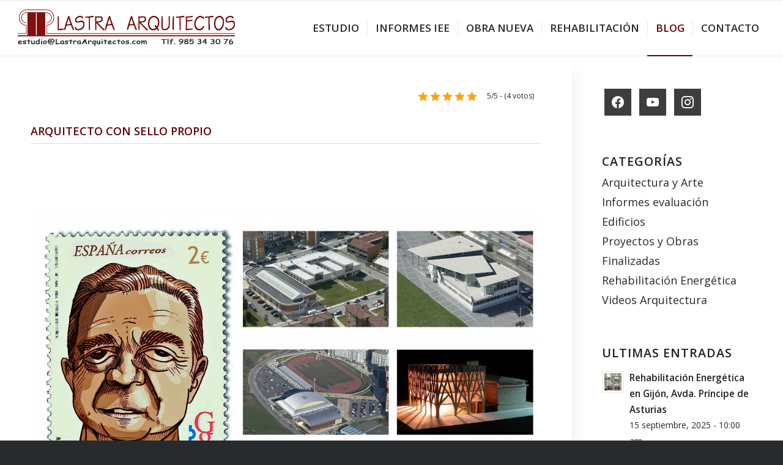

--- FILE ---
content_type: text/html; charset=UTF-8
request_url: https://www.lastraarquitectos.es/arquitecto-con-sello-propio/
body_size: 22684
content:
<!DOCTYPE html>
<html lang="es" class="html_stretched responsive av-preloader-disabled  html_header_top html_logo_left html_main_nav_header html_menu_right html_custom html_header_sticky html_header_shrinking_disabled html_mobile_menu_tablet html_header_searchicon_disabled html_content_align_center html_header_unstick_top_disabled html_header_stretch html_av-overlay-side html_av-overlay-side-minimal html_av-submenu-noclone html_entry_id_4387 av-cookies-no-cookie-consent av-no-preview av-default-lightbox html_text_menu_active av-mobile-menu-switch-default">
<head>
<meta charset="UTF-8"/>
<meta name="viewport" content="width=device-width, initial-scale=1">
<meta name='robots' content='index, follow, max-image-preview:large, max-snippet:-1, max-video-preview:-1'/>
<title>Arquitecto con sello propio | Lastra Arquitectos</title>
<meta name="description" content="Arquitecto con sello propio. LASTRA ARQUITECTOS, José Antonio Pérez Lastra y Luis Pérez Miyares. C/ Moros, 51, 33206 Gijón, Asturias."/>
<link rel="canonical" href="https://www.lastraarquitectos.es/arquitecto-con-sello-propio/"/>
<meta property="og:locale" content="es_ES"/>
<meta property="og:type" content="article"/>
<meta property="og:title" content="Arquitecto con sello propio | Lastra Arquitectos"/>
<meta property="og:description" content="Arquitecto con sello propio. LASTRA ARQUITECTOS, José Antonio Pérez Lastra y Luis Pérez Miyares. C/ Moros, 51, 33206 Gijón, Asturias."/>
<meta property="og:url" content="https://www.lastraarquitectos.es/arquitecto-con-sello-propio/"/>
<meta property="og:site_name" content="Lastra Arquitectos"/>
<meta property="article:publisher" content="https://es-es.facebook.com/LastraArquitectos/"/>
<meta property="article:published_time" content="2021-01-24T18:11:46+00:00"/>
<meta property="article:modified_time" content="2021-01-24T18:15:10+00:00"/>
<meta property="og:image" content="https://www.lastraarquitectos.es/wp-content/uploads/2021/01/arquitecto-sello.jpg"/>
<meta property="og:image:width" content="1200"/>
<meta property="og:image:height" content="1548"/>
<meta property="og:image:type" content="image/jpeg"/>
<meta name="author" content="Lastra Arquitectos"/>
<meta name="twitter:card" content="summary_large_image"/>
<meta name="twitter:creator" content="@lastraarquitect"/>
<meta name="twitter:site" content="@lastraarquitect"/>
<meta name="twitter:label1" content="Escrito por"/>
<meta name="twitter:data1" content="Lastra Arquitectos"/>
<meta name="twitter:label2" content="Tiempo de lectura"/>
<meta name="twitter:data2" content="7 minutos"/>
<script type="application/ld+json" class="yoast-schema-graph">{"@context":"https://schema.org","@graph":[{"@type":"Article","@id":"https://www.lastraarquitectos.es/arquitecto-con-sello-propio/#article","isPartOf":{"@id":"https://www.lastraarquitectos.es/arquitecto-con-sello-propio/"},"author":{"name":"Lastra Arquitectos","@id":"https://www.lastraarquitectos.es/#/schema/person/dde6aa181f3e974e144a88c6ffc5f00b"},"headline":"Arquitecto con sello propio","datePublished":"2021-01-24T18:11:46+00:00","dateModified":"2021-01-24T18:15:10+00:00","mainEntityOfPage":{"@id":"https://www.lastraarquitectos.es/arquitecto-con-sello-propio/"},"wordCount":1200,"image":{"@id":"https://www.lastraarquitectos.es/arquitecto-con-sello-propio/#primaryimage"},"thumbnailUrl":"https://www.lastraarquitectos.es/wp-content/uploads/2021/01/arquitecto-sello.jpg","keywords":["Arquitectos Asturias","Arquitectos Gijon","Arquitectura Moderna","Lastra Arquitectos Asturias","Lastra Arquitectos Gijon","Proyectos Arquitectos Asturias","Proyectos Arquitectos Gijón","Rehabilitación Energética Asturias","Rehabilitación Fachadas Asturias","Rehabilitación Fachadas Gijón"],"articleSection":["Arquitectura y Arte","Rehabilitación Energética"],"inLanguage":"es"},{"@type":"WebPage","@id":"https://www.lastraarquitectos.es/arquitecto-con-sello-propio/","url":"https://www.lastraarquitectos.es/arquitecto-con-sello-propio/","name":"Arquitecto con sello propio | Lastra Arquitectos","isPartOf":{"@id":"https://www.lastraarquitectos.es/#website"},"primaryImageOfPage":{"@id":"https://www.lastraarquitectos.es/arquitecto-con-sello-propio/#primaryimage"},"image":{"@id":"https://www.lastraarquitectos.es/arquitecto-con-sello-propio/#primaryimage"},"thumbnailUrl":"https://www.lastraarquitectos.es/wp-content/uploads/2021/01/arquitecto-sello.jpg","datePublished":"2021-01-24T18:11:46+00:00","dateModified":"2021-01-24T18:15:10+00:00","author":{"@id":"https://www.lastraarquitectos.es/#/schema/person/dde6aa181f3e974e144a88c6ffc5f00b"},"description":"Arquitecto con sello propio. LASTRA ARQUITECTOS, José Antonio Pérez Lastra y Luis Pérez Miyares. C/ Moros, 51, 33206 Gijón, Asturias.","breadcrumb":{"@id":"https://www.lastraarquitectos.es/arquitecto-con-sello-propio/#breadcrumb"},"inLanguage":"es","potentialAction":[{"@type":"ReadAction","target":["https://www.lastraarquitectos.es/arquitecto-con-sello-propio/"]}]},{"@type":"ImageObject","inLanguage":"es","@id":"https://www.lastraarquitectos.es/arquitecto-con-sello-propio/#primaryimage","url":"https://www.lastraarquitectos.es/wp-content/uploads/2021/01/arquitecto-sello.jpg","contentUrl":"https://www.lastraarquitectos.es/wp-content/uploads/2021/01/arquitecto-sello.jpg","width":1200,"height":1548},{"@type":"BreadcrumbList","@id":"https://www.lastraarquitectos.es/arquitecto-con-sello-propio/#breadcrumb","itemListElement":[{"@type":"ListItem","position":1,"name":"Portada","item":"https://www.lastraarquitectos.es/"},{"@type":"ListItem","position":2,"name":"Blog Arquitectura Asturias","item":"https://www.lastraarquitectos.es/blog/"},{"@type":"ListItem","position":3,"name":"Arquitecto con sello propio"}]},{"@type":"WebSite","@id":"https://www.lastraarquitectos.es/#website","url":"https://www.lastraarquitectos.es/","name":"Lastra Arquitectos","description":"Arquitectos Gijón Arquitectos Asturias","potentialAction":[{"@type":"SearchAction","target":{"@type":"EntryPoint","urlTemplate":"https://www.lastraarquitectos.es/?s={search_term_string}"},"query-input":{"@type":"PropertyValueSpecification","valueRequired":true,"valueName":"search_term_string"}}],"inLanguage":"es"},{"@type":"Person","@id":"https://www.lastraarquitectos.es/#/schema/person/dde6aa181f3e974e144a88c6ffc5f00b","name":"Lastra Arquitectos"}]}</script>
<link rel='dns-prefetch' href='//www.lastraarquitectos.es'/>
<link rel="alternate" title="oEmbed (JSON)" type="application/json+oembed" href="https://www.lastraarquitectos.es/wp-json/oembed/1.0/embed?url=https%3A%2F%2Fwww.lastraarquitectos.es%2Farquitecto-con-sello-propio%2F"/>
<link rel="alternate" title="oEmbed (XML)" type="text/xml+oembed" href="https://www.lastraarquitectos.es/wp-json/oembed/1.0/embed?url=https%3A%2F%2Fwww.lastraarquitectos.es%2Farquitecto-con-sello-propio%2F&#038;format=xml"/>
<style id='wp-img-auto-sizes-contain-inline-css'>img:is([sizes=auto i],[sizes^="auto," i]){contain-intrinsic-size:3000px 1500px}</style>
<style id='wp-block-library-inline-css'>:root{--wp-block-synced-color:#7a00df;--wp-block-synced-color--rgb:122,0,223;--wp-bound-block-color:var(--wp-block-synced-color);--wp-editor-canvas-background:#ddd;--wp-admin-theme-color:#007cba;--wp-admin-theme-color--rgb:0,124,186;--wp-admin-theme-color-darker-10:#006ba1;--wp-admin-theme-color-darker-10--rgb:0,107,160.5;--wp-admin-theme-color-darker-20:#005a87;--wp-admin-theme-color-darker-20--rgb:0,90,135;--wp-admin-border-width-focus:2px}@media (min-resolution:192dpi){:root{--wp-admin-border-width-focus:1.5px}}.wp-element-button{cursor:pointer}:root .has-very-light-gray-background-color{background-color:#eee}:root .has-very-dark-gray-background-color{background-color:#313131}:root .has-very-light-gray-color{color:#eee}:root .has-very-dark-gray-color{color:#313131}:root .has-vivid-green-cyan-to-vivid-cyan-blue-gradient-background{background:linear-gradient(135deg,#00d084,#0693e3)}:root .has-purple-crush-gradient-background{background:linear-gradient(135deg,#34e2e4,#4721fb 50%,#ab1dfe)}:root .has-hazy-dawn-gradient-background{background:linear-gradient(135deg,#faaca8,#dad0ec)}:root .has-subdued-olive-gradient-background{background:linear-gradient(135deg,#fafae1,#67a671)}:root .has-atomic-cream-gradient-background{background:linear-gradient(135deg,#fdd79a,#004a59)}:root .has-nightshade-gradient-background{background:linear-gradient(135deg,#330968,#31cdcf)}:root .has-midnight-gradient-background{background:linear-gradient(135deg,#020381,#2874fc)}:root{--wp--preset--font-size--normal:16px;--wp--preset--font-size--huge:42px}.has-regular-font-size{font-size:1em}.has-larger-font-size{font-size:2.625em}.has-normal-font-size{font-size:var(--wp--preset--font-size--normal)}.has-huge-font-size{font-size:var(--wp--preset--font-size--huge)}.has-text-align-center{text-align:center}.has-text-align-left{text-align:left}.has-text-align-right{text-align:right}.has-fit-text{white-space:nowrap!important}#end-resizable-editor-section{display:none}.aligncenter{clear:both}.items-justified-left{justify-content:flex-start}.items-justified-center{justify-content:center}.items-justified-right{justify-content:flex-end}.items-justified-space-between{justify-content:space-between}.screen-reader-text{border:0;clip-path:inset(50%);height:1px;margin:-1px;overflow:hidden;padding:0;position:absolute;width:1px;word-wrap:normal!important}.screen-reader-text:focus{background-color:#ddd;clip-path:none;color:#444;display:block;font-size:1em;height:auto;left:5px;line-height:normal;padding:15px 23px 14px;text-decoration:none;top:5px;width:auto;z-index:100000}html :where(.has-border-color){border-style:solid}html :where([style*=border-top-color]){border-top-style:solid}html :where([style*=border-right-color]){border-right-style:solid}html :where([style*=border-bottom-color]){border-bottom-style:solid}html :where([style*=border-left-color]){border-left-style:solid}html :where([style*=border-width]){border-style:solid}html :where([style*=border-top-width]){border-top-style:solid}html :where([style*=border-right-width]){border-right-style:solid}html :where([style*=border-bottom-width]){border-bottom-style:solid}html :where([style*=border-left-width]){border-left-style:solid}html :where(img[class*=wp-image-]){height:auto;max-width:100%}:where(figure){margin:0 0 1em}html :where(.is-position-sticky){--wp-admin--admin-bar--position-offset:var(--wp-admin--admin-bar--height,0px)}@media screen and (max-width:600px){html :where(.is-position-sticky){--wp-admin--admin-bar--position-offset:0px}}</style><style id='global-styles-inline-css'>:root{--wp--preset--aspect-ratio--square:1;--wp--preset--aspect-ratio--4-3:4/3;--wp--preset--aspect-ratio--3-4:3/4;--wp--preset--aspect-ratio--3-2:3/2;--wp--preset--aspect-ratio--2-3:2/3;--wp--preset--aspect-ratio--16-9:16/9;--wp--preset--aspect-ratio--9-16:9/16;--wp--preset--color--black:#000000;--wp--preset--color--cyan-bluish-gray:#abb8c3;--wp--preset--color--white:#ffffff;--wp--preset--color--pale-pink:#f78da7;--wp--preset--color--vivid-red:#cf2e2e;--wp--preset--color--luminous-vivid-orange:#ff6900;--wp--preset--color--luminous-vivid-amber:#fcb900;--wp--preset--color--light-green-cyan:#7bdcb5;--wp--preset--color--vivid-green-cyan:#00d084;--wp--preset--color--pale-cyan-blue:#8ed1fc;--wp--preset--color--vivid-cyan-blue:#0693e3;--wp--preset--color--vivid-purple:#9b51e0;--wp--preset--color--metallic-red:#b02b2c;--wp--preset--color--maximum-yellow-red:#edae44;--wp--preset--color--yellow-sun:#eeee22;--wp--preset--color--palm-leaf:#83a846;--wp--preset--color--aero:#7bb0e7;--wp--preset--color--old-lavender:#745f7e;--wp--preset--color--steel-teal:#5f8789;--wp--preset--color--raspberry-pink:#d65799;--wp--preset--color--medium-turquoise:#4ecac2;--wp--preset--gradient--vivid-cyan-blue-to-vivid-purple:linear-gradient(135deg,rgb(6,147,227) 0%,rgb(155,81,224) 100%);--wp--preset--gradient--light-green-cyan-to-vivid-green-cyan:linear-gradient(135deg,rgb(122,220,180) 0%,rgb(0,208,130) 100%);--wp--preset--gradient--luminous-vivid-amber-to-luminous-vivid-orange:linear-gradient(135deg,rgb(252,185,0) 0%,rgb(255,105,0) 100%);--wp--preset--gradient--luminous-vivid-orange-to-vivid-red:linear-gradient(135deg,rgb(255,105,0) 0%,rgb(207,46,46) 100%);--wp--preset--gradient--very-light-gray-to-cyan-bluish-gray:linear-gradient(135deg,rgb(238,238,238) 0%,rgb(169,184,195) 100%);--wp--preset--gradient--cool-to-warm-spectrum:linear-gradient(135deg,rgb(74,234,220) 0%,rgb(151,120,209) 20%,rgb(207,42,186) 40%,rgb(238,44,130) 60%,rgb(251,105,98) 80%,rgb(254,248,76) 100%);--wp--preset--gradient--blush-light-purple:linear-gradient(135deg,rgb(255,206,236) 0%,rgb(152,150,240) 100%);--wp--preset--gradient--blush-bordeaux:linear-gradient(135deg,rgb(254,205,165) 0%,rgb(254,45,45) 50%,rgb(107,0,62) 100%);--wp--preset--gradient--luminous-dusk:linear-gradient(135deg,rgb(255,203,112) 0%,rgb(199,81,192) 50%,rgb(65,88,208) 100%);--wp--preset--gradient--pale-ocean:linear-gradient(135deg,rgb(255,245,203) 0%,rgb(182,227,212) 50%,rgb(51,167,181) 100%);--wp--preset--gradient--electric-grass:linear-gradient(135deg,rgb(202,248,128) 0%,rgb(113,206,126) 100%);--wp--preset--gradient--midnight:linear-gradient(135deg,rgb(2,3,129) 0%,rgb(40,116,252) 100%);--wp--preset--font-size--small:1rem;--wp--preset--font-size--medium:1.125rem;--wp--preset--font-size--large:1.75rem;--wp--preset--font-size--x-large:clamp(1.75rem, 3vw, 2.25rem);--wp--preset--spacing--20:0.44rem;--wp--preset--spacing--30:0.67rem;--wp--preset--spacing--40:1rem;--wp--preset--spacing--50:1.5rem;--wp--preset--spacing--60:2.25rem;--wp--preset--spacing--70:3.38rem;--wp--preset--spacing--80:5.06rem;--wp--preset--shadow--natural:6px 6px 9px rgba(0, 0, 0, 0.2);--wp--preset--shadow--deep:12px 12px 50px rgba(0, 0, 0, 0.4);--wp--preset--shadow--sharp:6px 6px 0px rgba(0, 0, 0, 0.2);--wp--preset--shadow--outlined:6px 6px 0px -3px rgb(255, 255, 255), 6px 6px rgb(0, 0, 0);--wp--preset--shadow--crisp:6px 6px 0px rgb(0, 0, 0);}:root{--wp--style--global--content-size:800px;--wp--style--global--wide-size:1130px;}:where(body){margin:0;}.wp-site-blocks > .alignleft{float:left;margin-right:2em;}.wp-site-blocks > .alignright{float:right;margin-left:2em;}.wp-site-blocks > .aligncenter{justify-content:center;margin-left:auto;margin-right:auto;}:where(.is-layout-flex){gap:0.5em;}:where(.is-layout-grid){gap:0.5em;}.is-layout-flow > .alignleft{float:left;margin-inline-start:0;margin-inline-end:2em;}.is-layout-flow > .alignright{float:right;margin-inline-start:2em;margin-inline-end:0;}.is-layout-flow > .aligncenter{margin-left:auto !important;margin-right:auto !important;}.is-layout-constrained > .alignleft{float:left;margin-inline-start:0;margin-inline-end:2em;}.is-layout-constrained > .alignright{float:right;margin-inline-start:2em;margin-inline-end:0;}.is-layout-constrained > .aligncenter{margin-left:auto !important;margin-right:auto !important;}.is-layout-constrained > :where(:not(.alignleft):not(.alignright):not(.alignfull)){max-width:var(--wp--style--global--content-size);margin-left:auto !important;margin-right:auto !important;}.is-layout-constrained > .alignwide{max-width:var(--wp--style--global--wide-size);}body .is-layout-flex{display:flex;}.is-layout-flex{flex-wrap:wrap;align-items:center;}.is-layout-flex > :is(*, div){margin:0;}body .is-layout-grid{display:grid;}.is-layout-grid > :is(*, div){margin:0;}body{padding-top:0px;padding-right:0px;padding-bottom:0px;padding-left:0px;}a:where(:not(.wp-element-button)){text-decoration:underline;}:root :where(.wp-element-button, .wp-block-button__link){background-color:#32373c;border-width:0;color:#fff;font-family:inherit;font-size:inherit;font-style:inherit;font-weight:inherit;letter-spacing:inherit;line-height:inherit;padding-top:calc(0.667em + 2px);padding-right:calc(1.333em + 2px);padding-bottom:calc(0.667em + 2px);padding-left:calc(1.333em + 2px);text-decoration:none;text-transform:inherit;}.has-black-color{color:var(--wp--preset--color--black) !important;}.has-cyan-bluish-gray-color{color:var(--wp--preset--color--cyan-bluish-gray) !important;}.has-white-color{color:var(--wp--preset--color--white) !important;}.has-pale-pink-color{color:var(--wp--preset--color--pale-pink) !important;}.has-vivid-red-color{color:var(--wp--preset--color--vivid-red) !important;}.has-luminous-vivid-orange-color{color:var(--wp--preset--color--luminous-vivid-orange) !important;}.has-luminous-vivid-amber-color{color:var(--wp--preset--color--luminous-vivid-amber) !important;}.has-light-green-cyan-color{color:var(--wp--preset--color--light-green-cyan) !important;}.has-vivid-green-cyan-color{color:var(--wp--preset--color--vivid-green-cyan) !important;}.has-pale-cyan-blue-color{color:var(--wp--preset--color--pale-cyan-blue) !important;}.has-vivid-cyan-blue-color{color:var(--wp--preset--color--vivid-cyan-blue) !important;}.has-vivid-purple-color{color:var(--wp--preset--color--vivid-purple) !important;}.has-metallic-red-color{color:var(--wp--preset--color--metallic-red) !important;}.has-maximum-yellow-red-color{color:var(--wp--preset--color--maximum-yellow-red) !important;}.has-yellow-sun-color{color:var(--wp--preset--color--yellow-sun) !important;}.has-palm-leaf-color{color:var(--wp--preset--color--palm-leaf) !important;}.has-aero-color{color:var(--wp--preset--color--aero) !important;}.has-old-lavender-color{color:var(--wp--preset--color--old-lavender) !important;}.has-steel-teal-color{color:var(--wp--preset--color--steel-teal) !important;}.has-raspberry-pink-color{color:var(--wp--preset--color--raspberry-pink) !important;}.has-medium-turquoise-color{color:var(--wp--preset--color--medium-turquoise) !important;}.has-black-background-color{background-color:var(--wp--preset--color--black) !important;}.has-cyan-bluish-gray-background-color{background-color:var(--wp--preset--color--cyan-bluish-gray) !important;}.has-white-background-color{background-color:var(--wp--preset--color--white) !important;}.has-pale-pink-background-color{background-color:var(--wp--preset--color--pale-pink) !important;}.has-vivid-red-background-color{background-color:var(--wp--preset--color--vivid-red) !important;}.has-luminous-vivid-orange-background-color{background-color:var(--wp--preset--color--luminous-vivid-orange) !important;}.has-luminous-vivid-amber-background-color{background-color:var(--wp--preset--color--luminous-vivid-amber) !important;}.has-light-green-cyan-background-color{background-color:var(--wp--preset--color--light-green-cyan) !important;}.has-vivid-green-cyan-background-color{background-color:var(--wp--preset--color--vivid-green-cyan) !important;}.has-pale-cyan-blue-background-color{background-color:var(--wp--preset--color--pale-cyan-blue) !important;}.has-vivid-cyan-blue-background-color{background-color:var(--wp--preset--color--vivid-cyan-blue) !important;}.has-vivid-purple-background-color{background-color:var(--wp--preset--color--vivid-purple) !important;}.has-metallic-red-background-color{background-color:var(--wp--preset--color--metallic-red) !important;}.has-maximum-yellow-red-background-color{background-color:var(--wp--preset--color--maximum-yellow-red) !important;}.has-yellow-sun-background-color{background-color:var(--wp--preset--color--yellow-sun) !important;}.has-palm-leaf-background-color{background-color:var(--wp--preset--color--palm-leaf) !important;}.has-aero-background-color{background-color:var(--wp--preset--color--aero) !important;}.has-old-lavender-background-color{background-color:var(--wp--preset--color--old-lavender) !important;}.has-steel-teal-background-color{background-color:var(--wp--preset--color--steel-teal) !important;}.has-raspberry-pink-background-color{background-color:var(--wp--preset--color--raspberry-pink) !important;}.has-medium-turquoise-background-color{background-color:var(--wp--preset--color--medium-turquoise) !important;}.has-black-border-color{border-color:var(--wp--preset--color--black) !important;}.has-cyan-bluish-gray-border-color{border-color:var(--wp--preset--color--cyan-bluish-gray) !important;}.has-white-border-color{border-color:var(--wp--preset--color--white) !important;}.has-pale-pink-border-color{border-color:var(--wp--preset--color--pale-pink) !important;}.has-vivid-red-border-color{border-color:var(--wp--preset--color--vivid-red) !important;}.has-luminous-vivid-orange-border-color{border-color:var(--wp--preset--color--luminous-vivid-orange) !important;}.has-luminous-vivid-amber-border-color{border-color:var(--wp--preset--color--luminous-vivid-amber) !important;}.has-light-green-cyan-border-color{border-color:var(--wp--preset--color--light-green-cyan) !important;}.has-vivid-green-cyan-border-color{border-color:var(--wp--preset--color--vivid-green-cyan) !important;}.has-pale-cyan-blue-border-color{border-color:var(--wp--preset--color--pale-cyan-blue) !important;}.has-vivid-cyan-blue-border-color{border-color:var(--wp--preset--color--vivid-cyan-blue) !important;}.has-vivid-purple-border-color{border-color:var(--wp--preset--color--vivid-purple) !important;}.has-metallic-red-border-color{border-color:var(--wp--preset--color--metallic-red) !important;}.has-maximum-yellow-red-border-color{border-color:var(--wp--preset--color--maximum-yellow-red) !important;}.has-yellow-sun-border-color{border-color:var(--wp--preset--color--yellow-sun) !important;}.has-palm-leaf-border-color{border-color:var(--wp--preset--color--palm-leaf) !important;}.has-aero-border-color{border-color:var(--wp--preset--color--aero) !important;}.has-old-lavender-border-color{border-color:var(--wp--preset--color--old-lavender) !important;}.has-steel-teal-border-color{border-color:var(--wp--preset--color--steel-teal) !important;}.has-raspberry-pink-border-color{border-color:var(--wp--preset--color--raspberry-pink) !important;}.has-medium-turquoise-border-color{border-color:var(--wp--preset--color--medium-turquoise) !important;}.has-vivid-cyan-blue-to-vivid-purple-gradient-background{background:var(--wp--preset--gradient--vivid-cyan-blue-to-vivid-purple) !important;}.has-light-green-cyan-to-vivid-green-cyan-gradient-background{background:var(--wp--preset--gradient--light-green-cyan-to-vivid-green-cyan) !important;}.has-luminous-vivid-amber-to-luminous-vivid-orange-gradient-background{background:var(--wp--preset--gradient--luminous-vivid-amber-to-luminous-vivid-orange) !important;}.has-luminous-vivid-orange-to-vivid-red-gradient-background{background:var(--wp--preset--gradient--luminous-vivid-orange-to-vivid-red) !important;}.has-very-light-gray-to-cyan-bluish-gray-gradient-background{background:var(--wp--preset--gradient--very-light-gray-to-cyan-bluish-gray) !important;}.has-cool-to-warm-spectrum-gradient-background{background:var(--wp--preset--gradient--cool-to-warm-spectrum) !important;}.has-blush-light-purple-gradient-background{background:var(--wp--preset--gradient--blush-light-purple) !important;}.has-blush-bordeaux-gradient-background{background:var(--wp--preset--gradient--blush-bordeaux) !important;}.has-luminous-dusk-gradient-background{background:var(--wp--preset--gradient--luminous-dusk) !important;}.has-pale-ocean-gradient-background{background:var(--wp--preset--gradient--pale-ocean) !important;}.has-electric-grass-gradient-background{background:var(--wp--preset--gradient--electric-grass) !important;}.has-midnight-gradient-background{background:var(--wp--preset--gradient--midnight) !important;}.has-small-font-size{font-size:var(--wp--preset--font-size--small) !important;}.has-medium-font-size{font-size:var(--wp--preset--font-size--medium) !important;}.has-large-font-size{font-size:var(--wp--preset--font-size--large) !important;}.has-x-large-font-size{font-size:var(--wp--preset--font-size--x-large) !important;}</style>
<link rel='preload' as='font' id='wpzoom-social-icons-font-academicons-woff2-css' href='https://www.lastraarquitectos.es/wp-content/plugins/social-icons-widget-by-wpzoom/assets/font/academicons.woff2?v=1.9.2' type='font/woff2' crossorigin />
<link rel='preload' as='font' id='wpzoom-social-icons-font-fontawesome-3-woff2-css' href='https://www.lastraarquitectos.es/wp-content/plugins/social-icons-widget-by-wpzoom/assets/font/fontawesome-webfont.woff2?v=4.7.0' type='font/woff2' crossorigin />
<link rel='preload' as='font' id='wpzoom-social-icons-font-genericons-woff-css' href='https://www.lastraarquitectos.es/wp-content/plugins/social-icons-widget-by-wpzoom/assets/font/Genericons.woff' type='font/woff' crossorigin />
<link rel='preload' as='font' id='wpzoom-social-icons-font-socicon-woff2-css' href='https://www.lastraarquitectos.es/wp-content/plugins/social-icons-widget-by-wpzoom/assets/font/socicon.woff2?v=4.5.5' type='font/woff2' crossorigin />
<link rel="stylesheet" type="text/css" href="//www.lastraarquitectos.es/wp-content/cache/wpfc-minified/mk3dje9m/a0u66.css" media="all"/>
<link rel="https://api.w.org/" href="https://www.lastraarquitectos.es/wp-json/"/><link rel="alternate" title="JSON" type="application/json" href="https://www.lastraarquitectos.es/wp-json/wp/v2/posts/4387"/><script type="application/ld+json">{
"@context": "https://schema.org/",
"@type": "CreativeWorkSeries",
"name": "Arquitecto con sello propio",
"aggregateRating": {
"@type": "AggregateRating",
"ratingValue": "5",
"bestRating": "5",
"ratingCount": "4"
}}</script>
<link rel="profile" href="https://gmpg.org/xfn/11"/>
<link rel="alternate" type="application/rss+xml" title="Lastra Arquitectos RSS2 Feed" href="https://www.lastraarquitectos.es/feed/"/>
<link rel="pingback" href="https://www.lastraarquitectos.es/xmlrpc.php"/>
<style media='screen'>#top #header_main > .container, #top #header_main > .container .main_menu  .av-main-nav > li > a, #top #header_main #menu-item-shop .cart_dropdown_link{height:90px;line-height:90px;}
.html_top_nav_header .av-logo-container{height:90px;}
.html_header_top.html_header_sticky #top #wrap_all #main{padding-top:90px;}</style>
<link rel="icon" href="https://www.lastraarquitectos.es/wp-content/uploads/2017/11/Arquitectos-Asturias-Arquitectos-Gijon-Lastra-Arquitectos-36x36.jpg" sizes="32x32"/>
<link rel="icon" href="https://www.lastraarquitectos.es/wp-content/uploads/2017/11/Arquitectos-Asturias-Arquitectos-Gijon-Lastra-Arquitectos-300x300.jpg" sizes="192x192"/>
<link rel="apple-touch-icon" href="https://www.lastraarquitectos.es/wp-content/uploads/2017/11/Arquitectos-Asturias-Arquitectos-Gijon-Lastra-Arquitectos-180x180.jpg"/>
<meta name="msapplication-TileImage" content="https://www.lastraarquitectos.es/wp-content/uploads/2017/11/Arquitectos-Asturias-Arquitectos-Gijon-Lastra-Arquitectos-300x300.jpg"/>
<style>@font-face{font-family:'entypo-fontello-enfold';font-weight:normal;font-style:normal;font-display:auto;src:url('https://www.lastraarquitectos.es/wp-content/themes/enfold/config-templatebuilder/avia-template-builder/assets/fonts/entypo-fontello-enfold/entypo-fontello-enfold.woff2') format('woff2'), url('https://www.lastraarquitectos.es/wp-content/themes/enfold/config-templatebuilder/avia-template-builder/assets/fonts/entypo-fontello-enfold/entypo-fontello-enfold.woff') format('woff'), url('https://www.lastraarquitectos.es/wp-content/themes/enfold/config-templatebuilder/avia-template-builder/assets/fonts/entypo-fontello-enfold/entypo-fontello-enfold.ttf') format('truetype'), url('https://www.lastraarquitectos.es/wp-content/themes/enfold/config-templatebuilder/avia-template-builder/assets/fonts/entypo-fontello-enfold/entypo-fontello-enfold.svg#entypo-fontello-enfold') format('svg'), url('https://www.lastraarquitectos.es/wp-content/themes/enfold/config-templatebuilder/avia-template-builder/assets/fonts/entypo-fontello-enfold/entypo-fontello-enfold.eot'), url('https://www.lastraarquitectos.es/wp-content/themes/enfold/config-templatebuilder/avia-template-builder/assets/fonts/entypo-fontello-enfold/entypo-fontello-enfold.eot?#iefix') format('embedded-opentype');}
#top .avia-font-entypo-fontello-enfold, body .avia-font-entypo-fontello-enfold, html body [data-av_iconfont='entypo-fontello-enfold']:before{font-family:'entypo-fontello-enfold';}
@font-face{font-family:'entypo-fontello';font-weight:normal;font-style:normal;font-display:auto;src:url('https://www.lastraarquitectos.es/wp-content/themes/enfold/config-templatebuilder/avia-template-builder/assets/fonts/entypo-fontello/entypo-fontello.woff2') format('woff2'), url('https://www.lastraarquitectos.es/wp-content/themes/enfold/config-templatebuilder/avia-template-builder/assets/fonts/entypo-fontello/entypo-fontello.woff') format('woff'), url('https://www.lastraarquitectos.es/wp-content/themes/enfold/config-templatebuilder/avia-template-builder/assets/fonts/entypo-fontello/entypo-fontello.ttf') format('truetype'), url('https://www.lastraarquitectos.es/wp-content/themes/enfold/config-templatebuilder/avia-template-builder/assets/fonts/entypo-fontello/entypo-fontello.svg#entypo-fontello') format('svg'), url('https://www.lastraarquitectos.es/wp-content/themes/enfold/config-templatebuilder/avia-template-builder/assets/fonts/entypo-fontello/entypo-fontello.eot'), url('https://www.lastraarquitectos.es/wp-content/themes/enfold/config-templatebuilder/avia-template-builder/assets/fonts/entypo-fontello/entypo-fontello.eot?#iefix') format('embedded-opentype');}
#top .avia-font-entypo-fontello, body .avia-font-entypo-fontello, html body [data-av_iconfont='entypo-fontello']:before{font-family:'entypo-fontello';}</style>
<script data-wpfc-render="false">var Wpfcll={s:[],osl:0,scroll:false,i:function(){Wpfcll.ss();window.addEventListener('load',function(){let observer=new MutationObserver(mutationRecords=>{Wpfcll.osl=Wpfcll.s.length;Wpfcll.ss();if(Wpfcll.s.length > Wpfcll.osl){Wpfcll.ls(false);}});observer.observe(document.getElementsByTagName("html")[0],{childList:true,attributes:true,subtree:true,attributeFilter:["src"],attributeOldValue:false,characterDataOldValue:false});Wpfcll.ls(true);});window.addEventListener('scroll',function(){Wpfcll.scroll=true;Wpfcll.ls(false);});window.addEventListener('resize',function(){Wpfcll.scroll=true;Wpfcll.ls(false);});window.addEventListener('click',function(){Wpfcll.scroll=true;Wpfcll.ls(false);});},c:function(e,pageload){var w=document.documentElement.clientHeight || body.clientHeight;var n=0;if(pageload){n=0;}else{n=(w > 800) ? 800:200;n=Wpfcll.scroll ? 800:n;}var er=e.getBoundingClientRect();var t=0;var p=e.parentNode ? e.parentNode:false;if(typeof p.getBoundingClientRect=="undefined"){var pr=false;}else{var pr=p.getBoundingClientRect();}if(er.x==0 && er.y==0){for(var i=0;i < 10;i++){if(p){if(pr.x==0 && pr.y==0){if(p.parentNode){p=p.parentNode;}if(typeof p.getBoundingClientRect=="undefined"){pr=false;}else{pr=p.getBoundingClientRect();}}else{t=pr.top;break;}}};}else{t=er.top;}if(w - t+n > 0){return true;}return false;},r:function(e,pageload){var s=this;var oc,ot;try{oc=e.getAttribute("data-wpfc-original-src");ot=e.getAttribute("data-wpfc-original-srcset");originalsizes=e.getAttribute("data-wpfc-original-sizes");if(s.c(e,pageload)){if(oc || ot){if(e.tagName=="DIV" || e.tagName=="A" || e.tagName=="SPAN"){e.style.backgroundImage="url("+oc+")";e.removeAttribute("data-wpfc-original-src");e.removeAttribute("data-wpfc-original-srcset");e.removeAttribute("onload");}else{if(oc){e.setAttribute('src',oc);}if(ot){e.setAttribute('srcset',ot);}if(originalsizes){e.setAttribute('sizes',originalsizes);}if(e.getAttribute("alt") && e.getAttribute("alt")=="blank"){e.removeAttribute("alt");}e.removeAttribute("data-wpfc-original-src");e.removeAttribute("data-wpfc-original-srcset");e.removeAttribute("data-wpfc-original-sizes");e.removeAttribute("onload");if(e.tagName=="IFRAME"){var y="https://www.youtube.com/embed/";if(navigator.userAgent.match(/\sEdge?\/\d/i)){e.setAttribute('src',e.getAttribute("src").replace(/.+\/templates\/youtube\.html\#/,y));}e.onload=function(){if(typeof window.jQuery !="undefined"){if(jQuery.fn.fitVids){jQuery(e).parent().fitVids({customSelector:"iframe[src]"});}}var s=e.getAttribute("src").match(/templates\/youtube\.html\#(.+)/);if(s){try{var i=e.contentDocument || e.contentWindow;if(i.location.href=="about:blank"){e.setAttribute('src',y+s[1]);}}catch(err){e.setAttribute('src',y+s[1]);}}}}}}else{if(e.tagName=="NOSCRIPT"){if(typeof window.jQuery !="undefined"){if(jQuery(e).attr("data-type")=="wpfc"){e.removeAttribute("data-type");jQuery(e).after(jQuery(e).text());}}}}}}catch(error){console.log(error);console.log("==>",e);}},ss:function(){var i=Array.prototype.slice.call(document.getElementsByTagName("img"));var f=Array.prototype.slice.call(document.getElementsByTagName("iframe"));var d=Array.prototype.slice.call(document.getElementsByTagName("div"));var a=Array.prototype.slice.call(document.getElementsByTagName("a"));var s=Array.prototype.slice.call(document.getElementsByTagName("span"));var n=Array.prototype.slice.call(document.getElementsByTagName("noscript"));this.s=i.concat(f).concat(d).concat(a).concat(s).concat(n);},ls:function(pageload){var s=this;[].forEach.call(s.s,function(e,index){s.r(e,pageload);});}};document.addEventListener('DOMContentLoaded',function(){wpfci();});function wpfci(){Wpfcll.i();}</script>
</head>
<body data-rsssl=1 id="top" class="wp-singular post-template-default single single-post postid-4387 single-format-standard wp-theme-enfold stretched sidebar_shadow rtl_columns av-curtain-numeric open_sans post-type-post category-arquitectura-y-arte category-rehabilitacion-fachadas-asturias post_tag-arquitectos-asturias post_tag-arquitectos-gijon post_tag-arquitectura-moderna post_tag-lastra-arquitectos-asturias post_tag-lastra-arquitectos-gijon post_tag-proyectos-arquitectos-asturias post_tag-proyectos-arquitectos-gijon post_tag-rehabilitacion-energetica-asturias post_tag-rehabilitacion-fachadas-asturias post_tag-rehabilitacion-fachadas-gijon avia-responsive-images-support" itemscope="itemscope" itemtype="https://schema.org/WebPage">
<div id='wrap_all'>
<header id='header' class='all_colors header_color light_bg_color av_header_top av_logo_left av_main_nav_header av_menu_right av_custom av_header_sticky av_header_shrinking_disabled av_header_stretch av_mobile_menu_tablet av_header_searchicon_disabled av_header_unstick_top_disabled av_seperator_small_border av_bottom_nav_disabled' aria-label="Header" data-av_shrink_factor='50' role="banner" itemscope="itemscope" itemtype="https://schema.org/WPHeader">
<div id='header_main' class='container_wrap container_wrap_logo'>
<div class='container av-logo-container'><div class='inner-container'><span class='logo avia-standard-logo'><a href='https://www.lastraarquitectos.es/' aria-label='Lastra Arquitectos Gijon Asturias' title='Lastra Arquitectos Gijon Asturias'><img src="https://www.lastraarquitectos.es/wp-content/uploads/2020/04/ARQUITECTOS-GIJON-LASTRA-ARQUITECTOS.jpg" srcset="https://www.lastraarquitectos.es/wp-content/uploads/2020/04/ARQUITECTOS-GIJON-LASTRA-ARQUITECTOS.jpg 600w, https://www.lastraarquitectos.es/wp-content/uploads/2020/04/ARQUITECTOS-GIJON-LASTRA-ARQUITECTOS-300x75.jpg 300w" sizes="(max-width: 600px) 100vw, 600px" height="100" width="300" alt='Lastra Arquitectos' title='Lastra Arquitectos Gijon Asturias'/></a></span><nav class='main_menu' data-selectname='Selecciona una página' role="navigation" itemscope="itemscope" itemtype="https://schema.org/SiteNavigationElement"><div class="avia-menu av-main-nav-wrap"><ul role="menu" class="menu av-main-nav" id="avia-menu"><li role="menuitem" id="menu-item-64" class="menu-item menu-item-type-post_type menu-item-object-page menu-item-has-children menu-item-top-level menu-item-top-level-1"><a href="https://www.lastraarquitectos.es/arquitectos-asturias/" itemprop="url" tabindex="0"><span class="avia-bullet"></span><span class="avia-menu-text">ESTUDIO</span><span class="avia-menu-fx"><span class="avia-arrow-wrap"><span class="avia-arrow"></span></span></span></a> <ul class="sub-menu"> <li role="menuitem" id="menu-item-122" class="menu-item menu-item-type-post_type menu-item-object-page"><a href="https://www.lastraarquitectos.es/arquitectos-asturias/premios-arquitectura/" itemprop="url" tabindex="0"><span class="avia-bullet"></span><span class="avia-menu-text">Premios</span></a></li> <li role="menuitem" id="menu-item-123" class="menu-item menu-item-type-post_type menu-item-object-page"><a href="https://www.lastraarquitectos.es/arquitectos-asturias/publicaciones-arquitectura/" itemprop="url" tabindex="0"><span class="avia-bullet"></span><span class="avia-menu-text">Publicaciones</span></a></li> <li role="menuitem" id="menu-item-63" class="menu-item menu-item-type-post_type menu-item-object-page"><a href="https://www.lastraarquitectos.es/servicios-arquitectura/" itemprop="url" tabindex="0"><span class="avia-bullet"></span><span class="avia-menu-text">Servicios</span></a></li> <li role="menuitem" id="menu-item-4541" class="menu-item menu-item-type-post_type menu-item-object-page"><a href="https://www.lastraarquitectos.es/galeria-obras-y-proyectos/" itemprop="url" tabindex="0"><span class="avia-bullet"></span><span class="avia-menu-text">Obras y Proyectos</span></a></li> </ul> </li> <li role="menuitem" id="menu-item-62" class="menu-item menu-item-type-post_type menu-item-object-page menu-item-has-children menu-item-top-level menu-item-top-level-2"><a href="https://www.lastraarquitectos.es/ite-gijon/" itemprop="url" tabindex="0"><span class="avia-bullet"></span><span class="avia-menu-text">INFORMES IEE</span><span class="avia-menu-fx"><span class="avia-arrow-wrap"><span class="avia-arrow"></span></span></span></a> <ul class="sub-menu"> <li role="menuitem" id="menu-item-1362" class="menu-item menu-item-type-post_type menu-item-object-page"><a href="https://www.lastraarquitectos.es/iee-asturias/" itemprop="url" tabindex="0"><span class="avia-bullet"></span><span class="avia-menu-text">IEE realizados</span></a></li> <li role="menuitem" id="menu-item-2109" class="menu-item menu-item-type-post_type menu-item-object-page"><a href="https://www.lastraarquitectos.es/ite-gijon/censo-de-edificios-en-asturias/" itemprop="url" tabindex="0"><span class="avia-bullet"></span><span class="avia-menu-text">IEE censo</span></a></li> <li role="menuitem" id="menu-item-1707" class="menu-item menu-item-type-post_type menu-item-object-page"><a href="https://www.lastraarquitectos.es/itv-edificios-asturias/" itemprop="url" tabindex="0"><span class="avia-bullet"></span><span class="avia-menu-text">IEE videos</span></a></li> <li role="menuitem" id="menu-item-1897" class="menu-item menu-item-type-post_type menu-item-object-page"><a href="https://www.lastraarquitectos.es/itv-edificios-informacion/" itemprop="url" tabindex="0"><span class="avia-bullet"></span><span class="avia-menu-text">IEE presupuesto</span></a></li> </ul> </li> <li role="menuitem" id="menu-item-61" class="menu-item menu-item-type-post_type menu-item-object-page menu-item-has-children menu-item-top-level menu-item-top-level-3"><a href="https://www.lastraarquitectos.es/obras/" itemprop="url" tabindex="0"><span class="avia-bullet"></span><span class="avia-menu-text">OBRA NUEVA</span><span class="avia-menu-fx"><span class="avia-arrow-wrap"><span class="avia-arrow"></span></span></span></a> <ul class="sub-menu"> <li role="menuitem" id="menu-item-326" class="menu-item menu-item-type-post_type menu-item-object-page"><a href="https://www.lastraarquitectos.es/obras/obras-asturias/" itemprop="url" tabindex="0"><span class="avia-bullet"></span><span class="avia-menu-text">Edificios Singulares</span></a></li> <li role="menuitem" id="menu-item-327" class="menu-item menu-item-type-post_type menu-item-object-page"><a href="https://www.lastraarquitectos.es/obras/urbanismo-asturias/" itemprop="url" tabindex="0"><span class="avia-bullet"></span><span class="avia-menu-text">Urbanismo</span></a></li> <li role="menuitem" id="menu-item-325" class="menu-item menu-item-type-post_type menu-item-object-page"><a href="https://www.lastraarquitectos.es/obras/edificios-viviendas-asturias/" itemprop="url" tabindex="0"><span class="avia-bullet"></span><span class="avia-menu-text">Edificios viviendas</span></a></li> <li role="menuitem" id="menu-item-2000" class="menu-item menu-item-type-post_type menu-item-object-page"><a href="https://www.lastraarquitectos.es/proyecto-chalet/" itemprop="url" tabindex="0"><span class="avia-bullet"></span><span class="avia-menu-text">Información Chalet</span></a></li> </ul> </li> <li role="menuitem" id="menu-item-1952" class="menu-item menu-item-type-post_type menu-item-object-page menu-item-has-children menu-item-top-level menu-item-top-level-4"><a href="https://www.lastraarquitectos.es/rehabilitacion-fachadas/" itemprop="url" tabindex="0"><span class="avia-bullet"></span><span class="avia-menu-text">REHABILITACIÓN</span><span class="avia-menu-fx"><span class="avia-arrow-wrap"><span class="avia-arrow"></span></span></span></a> <ul class="sub-menu"> <li role="menuitem" id="menu-item-1955" class="menu-item menu-item-type-post_type menu-item-object-page"><a href="https://www.lastraarquitectos.es/rehabilitacion-fachadas-gijon/" itemprop="url" tabindex="0"><span class="avia-bullet"></span><span class="avia-menu-text">Rehabilitaciones realizadas</span></a></li> <li role="menuitem" id="menu-item-1898" class="menu-item menu-item-type-post_type menu-item-object-page"><a href="https://www.lastraarquitectos.es/rehabilitacion-fachadas-informacion/" itemprop="url" tabindex="0"><span class="avia-bullet"></span><span class="avia-menu-text">información Rehabilitación</span></a></li> <li role="menuitem" id="menu-item-3563" class="menu-item menu-item-type-post_type menu-item-object-page"><a href="https://www.lastraarquitectos.es/obra-de-ascensor-asturias/" itemprop="url" tabindex="0"><span class="avia-bullet"></span><span class="avia-menu-text">Accesibilidad Edificios</span></a></li> </ul> </li> <li role="menuitem" id="menu-item-60" class="menu-item menu-item-type-post_type menu-item-object-page current_page_parent menu-item-top-level menu-item-top-level-5 current-menu-item"><a href="https://www.lastraarquitectos.es/blog/" itemprop="url" tabindex="0"><span class="avia-bullet"></span><span class="avia-menu-text">BLOG</span><span class="avia-menu-fx"><span class="avia-arrow-wrap"><span class="avia-arrow"></span></span></span></a></li> <li role="menuitem" id="menu-item-59" class="menu-item menu-item-type-post_type menu-item-object-page menu-item-top-level menu-item-top-level-6"><a href="https://www.lastraarquitectos.es/contacto-arquitectos-gijon/" itemprop="url" tabindex="0"><span class="avia-bullet"></span><span class="avia-menu-text">CONTACTO</span><span class="avia-menu-fx"><span class="avia-arrow-wrap"><span class="avia-arrow"></span></span></span></a></li> <li class="av-burger-menu-main menu-item-avia-special" role="menuitem"> <a href="#" aria-label="Menú" aria-hidden="false"> <span class="av-hamburger av-hamburger--spin av-js-hamburger"> <span class="av-hamburger-box"> <span class="av-hamburger-inner"></span> <strong>Menú</strong> </span> </span> <span class="avia_hidden_link_text">Menú</span> </a> </li></ul></div></nav></div></div></div><div class="header_bg"></div></header>
<div id='main' class='all_colors' data-scroll-offset='90'>
<div class='main_color container_wrap_first container_wrap sidebar_right'><div class='container av-section-cont-open'><main  role="main" itemscope="itemscope" itemtype="https://schema.org/Blog"  class='template-page content  av-content-small alpha units'><div class='post-entry post-entry-type-page post-entry-4387'><div class='entry-content-wrapper clearfix'>
<div class="kk-star-ratings kksr-auto kksr-align-right kksr-valign-top" data-payload='{&quot;align&quot;:&quot;right&quot;,&quot;id&quot;:&quot;4387&quot;,&quot;slug&quot;:&quot;default&quot;,&quot;valign&quot;:&quot;top&quot;,&quot;ignore&quot;:&quot;&quot;,&quot;reference&quot;:&quot;auto&quot;,&quot;class&quot;:&quot;&quot;,&quot;count&quot;:&quot;4&quot;,&quot;legendonly&quot;:&quot;&quot;,&quot;readonly&quot;:&quot;&quot;,&quot;score&quot;:&quot;5&quot;,&quot;starsonly&quot;:&quot;&quot;,&quot;best&quot;:&quot;5&quot;,&quot;gap&quot;:&quot;5&quot;,&quot;greet&quot;:&quot;Rate this post&quot;,&quot;legend&quot;:&quot;5\/5 - (4 votos)&quot;,&quot;size&quot;:&quot;15&quot;,&quot;title&quot;:&quot;Arquitecto con sello propio&quot;,&quot;width&quot;:&quot;97.5&quot;,&quot;_legend&quot;:&quot;{score}\/{best} - ({count} {votes})&quot;,&quot;font_factor&quot;:&quot;1.25&quot;}'>
<div class="kksr-stars">
<div class="kksr-stars-inactive">
<div class="kksr-star" data-star="1" style="padding-right: 5px">
<div class="kksr-icon" style="width: 15px; height: 15px;"></div></div><div class="kksr-star" data-star="2" style="padding-right: 5px">
<div class="kksr-icon" style="width: 15px; height: 15px;"></div></div><div class="kksr-star" data-star="3" style="padding-right: 5px">
<div class="kksr-icon" style="width: 15px; height: 15px;"></div></div><div class="kksr-star" data-star="4" style="padding-right: 5px">
<div class="kksr-icon" style="width: 15px; height: 15px;"></div></div><div class="kksr-star" data-star="5" style="padding-right: 5px">
<div class="kksr-icon" style="width: 15px; height: 15px;"></div></div></div><div class="kksr-stars-active" style="width: 97.5px;">
<div class="kksr-star" style="padding-right: 5px">
<div class="kksr-icon" style="width: 15px; height: 15px;"></div></div><div class="kksr-star" style="padding-right: 5px">
<div class="kksr-icon" style="width: 15px; height: 15px;"></div></div><div class="kksr-star" style="padding-right: 5px">
<div class="kksr-icon" style="width: 15px; height: 15px;"></div></div><div class="kksr-star" style="padding-right: 5px">
<div class="kksr-icon" style="width: 15px; height: 15px;"></div></div><div class="kksr-star" style="padding-right: 5px">
<div class="kksr-icon" style="width: 15px; height: 15px;"></div></div></div></div><div class="kksr-legend" style="font-size: 12px;"> 5/5 - (4 votos)</div></div><section class='av_textblock_section av-kifwppvf-209915cb04de87c5acfc2798377bc1f7' itemscope="itemscope" itemtype="https://schema.org/BlogPosting" itemprop="blogPost"><div class='avia_textblock' itemprop="text"><h4><span style="color: #610000;">ARQUITECTO CON SELLO PROPIO</span></h4> <hr /></div></section>
<div class='flex_column av-be43x9-2f4326bfeb1271da13dc3a68ffb3b849 av_one_full avia-builder-el-1 el_after_av_textblock el_before_av_one_full first flex_column_div av-zero-column-padding column-top-margin'><section class='av_textblock_section av-kifxt411-8e44b15b9cd733562bc27ef91956963d' itemscope="itemscope" itemtype="https://schema.org/BlogPosting" itemprop="blogPost"><div class='avia_textblock' itemprop="text"><p style="text-align: justify;"><img decoding="async" class="aligncenter size-full wp-image-4389" src="https://www.lastraarquitectos.es/wp-content/uploads/2021/01/01-Jose-Antonio-Perez-Lastra.jpg" alt="Arquitecto con sello propio" width="2000" height="1161" srcset="https://www.lastraarquitectos.es/wp-content/uploads/2021/01/01-Jose-Antonio-Perez-Lastra.jpg 2000w, https://www.lastraarquitectos.es/wp-content/uploads/2021/01/01-Jose-Antonio-Perez-Lastra-300x174.jpg 300w, https://www.lastraarquitectos.es/wp-content/uploads/2021/01/01-Jose-Antonio-Perez-Lastra-1030x598.jpg 1030w, https://www.lastraarquitectos.es/wp-content/uploads/2021/01/01-Jose-Antonio-Perez-Lastra-768x446.jpg 768w, https://www.lastraarquitectos.es/wp-content/uploads/2021/01/01-Jose-Antonio-Perez-Lastra-1536x892.jpg 1536w, https://www.lastraarquitectos.es/wp-content/uploads/2021/01/01-Jose-Antonio-Perez-Lastra-1500x871.jpg 1500w, https://www.lastraarquitectos.es/wp-content/uploads/2021/01/01-Jose-Antonio-Perez-Lastra-705x409.jpg 705w" sizes="(max-width: 2000px) 100vw, 2000px"/></p> <p style="text-align: justify;">El gijonés, de carácter tímido y humilde, <strong>diseñó el colegio Jovellanos y el Casino</strong> y cuenta con un envidiable catálogo de cartas del siglo XVIII. Pese a ser uno de los mayores expertos de la historia postal de Asturias, <strong>presidente del Grupo Filatélico y Numismático de Gijón y un reputado arquitecto a nivel regional</strong>, lo cierto es que <strong>José Antonio Pérez Lastra</strong> (Gijón, 1954) ha mantenido siempre un perfil más bien bajo, justificado en parte por una aparente timidez que se difumina cuando se rodea de amigos de confianza. Tomó impulso ahora, cuando el grupo que preside <strong>recibió el mes pasado la » Medalla de Oro al Mérito Filatélico»</strong> de este año a manos de la Orden Civil del Mérito Postal de España. El galardón viene a homenajear la labor que el gijonés ha ido desarrollando desde ocupar el liderazgo de la asociación el pasado 2013 y que destaca, sobre todo, por haber logrado consolidar las jornadas filatélicas de la ciudad, La cita, aunque cancelada este año por la pandemia, es valorada por coleccionistas de todo el país.</p> <p style="text-align: justify;"><img decoding="async" class="aligncenter size-full wp-image-4390" src="https://www.lastraarquitectos.es/wp-content/uploads/2021/01/02-Jornadas-coleccionismo.jpg" alt="" width="2000" height="1506" srcset="https://www.lastraarquitectos.es/wp-content/uploads/2021/01/02-Jornadas-coleccionismo.jpg 2000w, https://www.lastraarquitectos.es/wp-content/uploads/2021/01/02-Jornadas-coleccionismo-300x226.jpg 300w, https://www.lastraarquitectos.es/wp-content/uploads/2021/01/02-Jornadas-coleccionismo-1030x776.jpg 1030w, https://www.lastraarquitectos.es/wp-content/uploads/2021/01/02-Jornadas-coleccionismo-768x578.jpg 768w, https://www.lastraarquitectos.es/wp-content/uploads/2021/01/02-Jornadas-coleccionismo-1536x1157.jpg 1536w, https://www.lastraarquitectos.es/wp-content/uploads/2021/01/02-Jornadas-coleccionismo-1500x1130.jpg 1500w, https://www.lastraarquitectos.es/wp-content/uploads/2021/01/02-Jornadas-coleccionismo-705x531.jpg 705w" sizes="(max-width: 2000px) 100vw, 2000px"/></p> <p style="text-align: justify;">Gijonés de cuna, tras cursar el Bachiller en el colegio de La Inmaculada, del que guarda buenos recuerdos, se marchó a Valladolid para estudiar la carrera. Explica su entorno que no es muy dado a los alardes, pero lo cierto es que, <strong>tras 40 años de profesión, el arquitecto goza ahora de una trayectoria laboral envidiable</strong>. <strong>Acumula una veintena de premios otorgados</strong> y fue el responsable de construcciones muy conocidas en la región. <strong>El colegio Jovellanos, el Casino de Gijón, el centro de día de El Arbeyal, la piscina climatizada de La Morgal</strong> (Premio Asturias de Arquitectura en 1988), e<strong>l centro de salud de Contrueces y el complejo deportivo de El Quirinal</strong> (Avilés) son algunos ejemplos.</p> <p><img decoding="async" class="size-full wp-image-4391" src="https://www.lastraarquitectos.es/wp-content/uploads/2021/01/03-LASTRA-ARQUITECTOS-GIJON-ASTURIAS-Arquitectos-de-Gijon-Arquitectos-de-Asturias-1.jpg" alt="Arquitecto con sello propio" width="1500" height="750" srcset="https://www.lastraarquitectos.es/wp-content/uploads/2021/01/03-LASTRA-ARQUITECTOS-GIJON-ASTURIAS-Arquitectos-de-Gijon-Arquitectos-de-Asturias-1.jpg 1500w, https://www.lastraarquitectos.es/wp-content/uploads/2021/01/03-LASTRA-ARQUITECTOS-GIJON-ASTURIAS-Arquitectos-de-Gijon-Arquitectos-de-Asturias-1-300x150.jpg 300w, https://www.lastraarquitectos.es/wp-content/uploads/2021/01/03-LASTRA-ARQUITECTOS-GIJON-ASTURIAS-Arquitectos-de-Gijon-Arquitectos-de-Asturias-1-1030x515.jpg 1030w, https://www.lastraarquitectos.es/wp-content/uploads/2021/01/03-LASTRA-ARQUITECTOS-GIJON-ASTURIAS-Arquitectos-de-Gijon-Arquitectos-de-Asturias-1-768x384.jpg 768w, https://www.lastraarquitectos.es/wp-content/uploads/2021/01/03-LASTRA-ARQUITECTOS-GIJON-ASTURIAS-Arquitectos-de-Gijon-Arquitectos-de-Asturias-1-705x353.jpg 705w" sizes="(max-width: 1500px) 100vw, 1500px"/></p> <p style="text-align: justify;"><strong>Gestiona desde hace años su propio despacho de arquitectura</strong>, situado en la calle Los Moros, <strong>con la colaboración de sus dos hijos</strong>. Ambos han seguido su estela a su manera: uno es arquitecto y el otro, diseñador gráfico. No ha habido tanta suerte con la herencia filatélica. Su familia dice entre risas que la pasión por los sellos y las cartas no ha acabado de calar entre los descendientes. Amante de la historia, <strong>Pérez Lastra empezó a interesarse por el mundo de la filatelia desde niño</strong>, en parte porque a su madre le gustaba guardar sellos y se crió viendo este estilo de coleccionismo en casa. <strong>Siempre creyó que su vocación, la arquitectura, tenía muchos puntos en común con la filatelia</strong> por su vinculación histórica, así que acabó «especializándose», como filatélico, en la historia postal. Es lo que se conoce como la prefilatelia: el coleccionismo postal de la época previa a la invención de los sellos en el siglo XIX.</p> <p style="text-align: justify;"><img decoding="async" class="aligncenter size-full wp-image-4392" src="https://www.lastraarquitectos.es/wp-content/uploads/2021/01/04-Casino-Jose-Antonio-Perez-Lastra.jpg" alt="Arquitecto con sello propio" width="1500" height="500" srcset="https://www.lastraarquitectos.es/wp-content/uploads/2021/01/04-Casino-Jose-Antonio-Perez-Lastra.jpg 1500w, https://www.lastraarquitectos.es/wp-content/uploads/2021/01/04-Casino-Jose-Antonio-Perez-Lastra-300x100.jpg 300w, https://www.lastraarquitectos.es/wp-content/uploads/2021/01/04-Casino-Jose-Antonio-Perez-Lastra-1030x343.jpg 1030w, https://www.lastraarquitectos.es/wp-content/uploads/2021/01/04-Casino-Jose-Antonio-Perez-Lastra-768x256.jpg 768w, https://www.lastraarquitectos.es/wp-content/uploads/2021/01/04-Casino-Jose-Antonio-Perez-Lastra-705x235.jpg 705w" sizes="auto, (max-width: 1500px) 100vw, 1500px"/></p> <p style="text-align: justify;">Explican desde el grupo filatélico gijonés que, antes, las cartas se doblaban y se señalaban con un cuño. Es el estilo postal que se conserva, por ejemplo, de la era de Jovellanos. <strong>Por entonces, el porte del envío corría a cargo del receptor, pero pronto en España comenzó a surgir la picaresca</strong> y la gente, cuando veía llegar a los caballos con sus envíos postales, se negaban a recibir la carta y, por tanto, a pagar. Así fue como se creó el sistema de sellos y se reorganizó el sistema para que el emisor corriese a cargo de los envíos. Y la mayoría de amantes de la filatelia se inclina al coleccionismo de esta época, no a la de la anterior. Para el grupo gijonés, de hecho, en todo Asturias los aficionados a la prefilatelia del nivel de Pérez Lastra deben de estar por debajo de la decena.</p> <p style="text-align: justify;"><img decoding="async" class="aligncenter size-full wp-image-4393" src="https://www.lastraarquitectos.es/wp-content/uploads/2021/01/05-LASTRA-ARQUITECTOS-GIJON-ASTURIAS-Arquitectos-de-Gijon-Arquitectos-de-Asturias-3.jpg" alt="Arquitecto con sello propio" width="1500" height="750" srcset="https://www.lastraarquitectos.es/wp-content/uploads/2021/01/05-LASTRA-ARQUITECTOS-GIJON-ASTURIAS-Arquitectos-de-Gijon-Arquitectos-de-Asturias-3.jpg 1500w, https://www.lastraarquitectos.es/wp-content/uploads/2021/01/05-LASTRA-ARQUITECTOS-GIJON-ASTURIAS-Arquitectos-de-Gijon-Arquitectos-de-Asturias-3-300x150.jpg 300w, https://www.lastraarquitectos.es/wp-content/uploads/2021/01/05-LASTRA-ARQUITECTOS-GIJON-ASTURIAS-Arquitectos-de-Gijon-Arquitectos-de-Asturias-3-1030x515.jpg 1030w, https://www.lastraarquitectos.es/wp-content/uploads/2021/01/05-LASTRA-ARQUITECTOS-GIJON-ASTURIAS-Arquitectos-de-Gijon-Arquitectos-de-Asturias-3-768x384.jpg 768w, https://www.lastraarquitectos.es/wp-content/uploads/2021/01/05-LASTRA-ARQUITECTOS-GIJON-ASTURIAS-Arquitectos-de-Gijon-Arquitectos-de-Asturias-3-705x353.jpg 705w" sizes="auto, (max-width: 1500px) 100vw, 1500px"/></p> <p style="text-align: justify;">Pasó el confinamiento con su familia, aunque su esposa, Mar Miyares, vivió resignada el encierro viendo cómo su marido y sus dos hijos se traían las enormes carpetas de trabajo al salón de su casa y se pasaban el día en su escritorio. A nivel familiar, el arquitecto suele parecer siempre un hombre callado e introvertido, pero su entorno asegura que, en confianza, es «un ser entrañable y muy cariñoso». Es también un gran lector, amante de cualquier género y temática, y muy curioso. El gusto estético adquirido como arquitecto,<strong> además, le ha hecho desarrollar un gen artístico que se inclina, en su caso, por el estilo abstracto</strong>. <strong>Ha expuesto en varias ocasiones sus obras en galerías de Asturias y de varias provincias nacionales.</strong></p> <p><img decoding="async" class="size-full wp-image-4394" src="https://www.lastraarquitectos.es/wp-content/uploads/2021/01/07-Lastra-Arquitectos-Gijon-Asturias-COMPLEJO-DEPORTIVO-AVILES.jpg" alt="Arquitecto con sello propio" width="850" height="443" srcset="https://www.lastraarquitectos.es/wp-content/uploads/2021/01/07-Lastra-Arquitectos-Gijon-Asturias-COMPLEJO-DEPORTIVO-AVILES.jpg 850w, https://www.lastraarquitectos.es/wp-content/uploads/2021/01/07-Lastra-Arquitectos-Gijon-Asturias-COMPLEJO-DEPORTIVO-AVILES-300x156.jpg 300w, https://www.lastraarquitectos.es/wp-content/uploads/2021/01/07-Lastra-Arquitectos-Gijon-Asturias-COMPLEJO-DEPORTIVO-AVILES-768x400.jpg 768w, https://www.lastraarquitectos.es/wp-content/uploads/2021/01/07-Lastra-Arquitectos-Gijon-Asturias-COMPLEJO-DEPORTIVO-AVILES-705x367.jpg 705w" sizes="auto, (max-width: 850px) 100vw, 850px"/></p> <p style="text-align: justify;">Su catálogo como coleccionista postal es inmenso -suele engrasarlo a través de subastas por internet y compras a particulares de su entorno- e <strong>incluye postales que se remontan al mismo inicio del correo en España, al siglo XVIII.</strong> Y tanto él como su grupo filatélico van haciéndose a la idea de que aficiones como la suya, por la falta de un relevo generacional de jóvenes, está condenada a morir en pocos años.</p> <hr /> <h4 style="text-align: center;"><a href="https://www.lne.es/gijon/2020/10/25/arquitecto-sello-propio-21977014.html" target="_blank" rel="noopener"><span style="color: #690000;"><strong>Noticia de La Nueva España</strong></span></a></h4> <hr /></div></section></div><div class='flex_column av-8oob25-046b45efdb565b2e0f14df606e449198 av_one_full avia-builder-el-3 el_after_av_one_full avia-builder-el-last first flex_column_div av-zero-column-padding column-top-margin'><div class='av_promobox av-7wv5e5-fbba2b3d1105f52fcbca20742337edc2 avia-button-yes avia-builder-el-4 el_before_av_social_share avia-builder-el-first'><div class='avia-promocontent'><h4>Contacta con nosotros para más información.</h4></div><div class='avia-button-wrap av-7wv5e5-7a4b18041657c6487ab4e06b26532e3f-wrap avia-button-right'><a href='https://www.lastraarquitectos.es/contacto-arquitectos-gijon/' class='avia-button av-7wv5e5-7a4b18041657c6487ab4e06b26532e3f av-link-btn avia-icon_select-no avia-size-large avia-position-right avia-color-grey' aria-label="contacto"><span class='avia_iconbox_title'>contacto</span></a></div></div><div class='av-social-sharing-box av-5tye25-f55f30e36c7dd40f7fab02aa7f0fd8b1 av-social-sharing-box-default avia-builder-el-5 el_after_av_promobox el_before_av_textblock av-social-sharing-box-fullwidth'><div class="av-share-box"><h5 class='av-share-link-description av-no-toc '>Compartir esta entrada</h5><ul class="av-share-box-list noLightbox"><li class='av-share-link av-social-link-facebook avia_social_iconfont'><a target="_blank" aria-label="Compartir en Facebook" href='https://www.facebook.com/sharer.php?u=https://www.lastraarquitectos.es/arquitecto-con-sello-propio/&#038;t=Arquitecto%20con%20sello%20propio' data-av_icon='' data-av_iconfont='entypo-fontello' title='' data-avia-related-tooltip='Compartir en Facebook'><span class='avia_hidden_link_text'>Compartir en Facebook</span></a></li><li class='av-share-link av-social-link-twitter avia_social_iconfont'><a target="_blank" aria-label="Compartir en X" href='https://twitter.com/share?text=Arquitecto%20con%20sello%20propio&#038;url=https://www.lastraarquitectos.es/?p=4387' data-av_icon='' data-av_iconfont='entypo-fontello' title='' data-avia-related-tooltip='Compartir en X'><span class='avia_hidden_link_text'>Compartir en X</span></a></li><li class='av-share-link av-social-link-whatsapp avia_social_iconfont'><a target="_blank" aria-label="Compartir en WhatsApp" href='https://api.whatsapp.com/send?text=https://www.lastraarquitectos.es/arquitecto-con-sello-propio/' data-av_icon='' data-av_iconfont='entypo-fontello' title='' data-avia-related-tooltip='Compartir en WhatsApp'><span class='avia_hidden_link_text'>Compartir en WhatsApp</span></a></li></ul></div></div><section class='av_textblock_section av-40x7nh-2c89e074885515ef418fd34f4c777c4d' itemscope="itemscope" itemtype="https://schema.org/BlogPosting" itemprop="blogPost"><div class='avia_textblock' itemprop="text"><hr /> <h5><span style="color: #610000;">ÚLTIMOS BLOG</span></h5> <hr /></div></section>
<div data-slideshow-options="{&quot;animation&quot;:&quot;fade&quot;,&quot;autoplay&quot;:false,&quot;loop_autoplay&quot;:&quot;once&quot;,&quot;interval&quot;:5,&quot;loop_manual&quot;:&quot;manual-endless&quot;,&quot;autoplay_stopper&quot;:false,&quot;noNavigation&quot;:false,&quot;show_slide_delay&quot;:90}" class='avia-content-slider avia-content-grid-active avia-content-slider1 avia-content-slider-even avia-builder-el-7 el_after_av_textblock avia-builder-el-last av-slideshow-ui av-control-default av-no-slider-navigation av-slideshow-manual av-loop-once av-loop-manual-endless' itemscope="itemscope" itemtype="https://schema.org/Blog"><div class="avia-content-slider-inner"><div class="slide-entry-wrap"><article class='slide-entry flex_column post-entry post-entry-5442 slide-entry-overview slide-loop-1 slide-parity-odd av_one_fourth first real-thumbnail posttype-post post-format-standard' itemscope="itemscope" itemtype="https://schema.org/BlogPosting" itemprop="blogPost"><a href='https://www.lastraarquitectos.es/rehabilitacion-energetica-en-gijon-avda-principe-de-asturias/' data-rel='slide-1' class='slide-image' title='Rehabilitación Energética en Gijón, Avda. Príncipe de Asturias'><img decoding="async" fetchpriority="high" width="260" height="185" src="https://www.lastraarquitectos.es/wp-content/uploads/2025/06/12-REHABILITACION-ENERGETICA-FACHADAS-GIJON-AVDA-PRINCIPE-DE-ASTURIAS-Lastra-Arquitectos-1-260x185.jpg" class="wp-image-5434 avia-img-lazy-loading-not-5434 attachment-portfolio_small size-portfolio_small wp-post-image" alt="REHABILITACION-ENERGÉTICA-FACHADAS-GIJON-AVDA-PRINCIPE-DE-ASTURIAS"/><small class='avia-copyright'>Lastra Arquitectos</small></a><div class="slide-content"><header class="entry-content-header" aria-label="Slide: Rehabilitación Energética en Gijón, Avda. Príncipe de Asturias"><h3 class='slide-entry-title entry-title '  itemprop="headline" ><a href='https://www.lastraarquitectos.es/rehabilitacion-energetica-en-gijon-avda-principe-de-asturias/' title='Rehabilitación Energética en Gijón, Avda. Príncipe de Asturias'>Rehabilitación Energética en Gijón, Avda. Príncipe de Asturias</a></h3><span class="av-vertical-delimiter"></span></header><div class="slide-meta"><time class='slide-meta-time updated' itemprop="datePublished" datetime="2025-09-15T10:00:17+02:00" >15 septiembre, 2025</time></div><div class='slide-entry-excerpt entry-content' itemprop="text"></div></div><footer class="entry-footer"></footer><span class='hidden'>
<span class='av-structured-data' itemprop="image" itemscope="itemscope" itemtype="https://schema.org/ImageObject">
<span itemprop='url'>https://www.lastraarquitectos.es/wp-content/uploads/2025/06/12-REHABILITACION-ENERGETICA-FACHADAS-GIJON-AVDA-PRINCIPE-DE-ASTURIAS-Lastra-Arquitectos-1.jpg</span>
<span itemprop='height'>1740</span>
<span itemprop='width'>1389</span>
</span>
<span class='av-structured-data' itemprop="publisher" itemtype="https://schema.org/Organization" itemscope="itemscope">
<span itemprop='name'>Lastra Arquitectos</span>
<span itemprop='logo' itemscope itemtype='https://schema.org/ImageObject'>
<span itemprop='url'>https://www.lastraarquitectos.es/wp-content/uploads/2020/04/ARQUITECTOS-GIJON-LASTRA-ARQUITECTOS.jpg</span>
</span>
</span><span class='av-structured-data' itemprop="author" itemscope="itemscope" itemtype="https://schema.org/Person"><span itemprop='name'>Lastra Arquitectos</span></span><span class='av-structured-data' itemprop="datePublished" datetime="2021-01-24T19:11:46+02:00">2025-09-15 10:00:17</span><span class='av-structured-data' itemprop="dateModified" itemtype="https://schema.org/dateModified">2025-06-24 11:27:52</span><span class='av-structured-data' itemprop="mainEntityOfPage" itemtype="https://schema.org/mainEntityOfPage"><span itemprop='name'>Rehabilitación Energética en Gijón, Avda. Príncipe de Asturias</span></span></span></article><article class='slide-entry flex_column post-entry post-entry-5399 slide-entry-overview slide-loop-2 slide-parity-even av_one_fourth real-thumbnail posttype-post post-format-standard' itemscope="itemscope" itemtype="https://schema.org/BlogPosting" itemprop="blogPost"><a href='https://www.lastraarquitectos.es/rehabilitacion-energetica-en-gijon-calle-carlos-marx/' data-rel='slide-1' class='slide-image' title='Rehabilitación Energética en Gijón, calle Carlos Marx'><img decoding="async" fetchpriority="high" width="260" height="185" src="https://www.lastraarquitectos.es/wp-content/uploads/2025/05/06-REHABILITACION-ENERGETICA-FACHADAS-GIJON-CALLE-CARLOS-MARX-Lastra-Arquitectos-260x185.jpg" class="wp-image-5380 avia-img-lazy-loading-not-5380 attachment-portfolio_small size-portfolio_small wp-post-image" alt="REHABILITACION-ENERGETICA-FACHADAS-GIJON-CALLE-CARLOS-MARX"/><small class='avia-copyright'>Lastra Arquitectos</small></a><div class="slide-content"><header class="entry-content-header" aria-label="Slide: Rehabilitación Energética en Gijón, calle Carlos Marx"><h3 class='slide-entry-title entry-title '  itemprop="headline" ><a href='https://www.lastraarquitectos.es/rehabilitacion-energetica-en-gijon-calle-carlos-marx/' title='Rehabilitación Energética en Gijón, calle Carlos Marx'>Rehabilitación Energética en Gijón, calle Carlos Marx</a></h3><span class="av-vertical-delimiter"></span></header><div class="slide-meta"><time class='slide-meta-time updated' itemprop="datePublished" datetime="2025-06-16T12:26:26+02:00" >16 junio, 2025</time></div><div class='slide-entry-excerpt entry-content' itemprop="text"></div></div><footer class="entry-footer"></footer><span class='hidden'>
<span class='av-structured-data' itemprop="image" itemscope="itemscope" itemtype="https://schema.org/ImageObject">
<span itemprop='url'>https://www.lastraarquitectos.es/wp-content/uploads/2025/05/06-REHABILITACION-ENERGETICA-FACHADAS-GIJON-CALLE-CARLOS-MARX-Lastra-Arquitectos.jpg</span>
<span itemprop='height'>1537</span>
<span itemprop='width'>2048</span>
</span>
<span class='av-structured-data' itemprop="publisher" itemtype="https://schema.org/Organization" itemscope="itemscope">
<span itemprop='name'>Lastra Arquitectos</span>
<span itemprop='logo' itemscope itemtype='https://schema.org/ImageObject'>
<span itemprop='url'>https://www.lastraarquitectos.es/wp-content/uploads/2020/04/ARQUITECTOS-GIJON-LASTRA-ARQUITECTOS.jpg</span>
</span>
</span><span class='av-structured-data' itemprop="author" itemscope="itemscope" itemtype="https://schema.org/Person"><span itemprop='name'>Lastra Arquitectos</span></span><span class='av-structured-data' itemprop="datePublished" datetime="2021-01-24T19:11:46+02:00">2025-06-16 12:26:26</span><span class='av-structured-data' itemprop="dateModified" itemtype="https://schema.org/dateModified">2025-06-24 11:22:22</span><span class='av-structured-data' itemprop="mainEntityOfPage" itemtype="https://schema.org/mainEntityOfPage"><span itemprop='name'>Rehabilitación Energética en Gijón, calle Carlos Marx</span></span></span></article><article class='slide-entry flex_column post-entry post-entry-5291 slide-entry-overview slide-loop-3 slide-parity-odd av_one_fourth real-thumbnail posttype-post post-format-standard' itemscope="itemscope" itemtype="https://schema.org/BlogPosting" itemprop="blogPost"><a href='https://www.lastraarquitectos.es/rehabilitacion-energetica-en-gijon-calle-hernan-cortes/' data-rel='slide-1' class='slide-image' title='Rehabilitación Energética en Gijón, calle Hernán Cortés'><img decoding="async" fetchpriority="high" width="260" height="185" src="https://www.lastraarquitectos.es/wp-content/uploads/2024/02/11-REHABILITACION-ENERGETICA-FACHADAS-GIJON-CALLE-HERNAN-CORTES-Lastra-Arquitectos-260x185.jpg" class="wp-image-5287 avia-img-lazy-loading-not-5287 attachment-portfolio_small size-portfolio_small wp-post-image" alt="REHABILITACION-ENERGETICA-GIJON"/><small class='avia-copyright'>Lastra Arquitectos</small></a><div class="slide-content"><header class="entry-content-header" aria-label="Slide: Rehabilitación Energética en Gijón, calle Hernán Cortés"><h3 class='slide-entry-title entry-title '  itemprop="headline" ><a href='https://www.lastraarquitectos.es/rehabilitacion-energetica-en-gijon-calle-hernan-cortes/' title='Rehabilitación Energética en Gijón, calle Hernán Cortés'>Rehabilitación Energética en Gijón, calle Hernán Cortés</a></h3><span class="av-vertical-delimiter"></span></header><div class="slide-meta"><time class='slide-meta-time updated' itemprop="datePublished" datetime="2024-02-26T10:00:25+02:00" >26 febrero, 2024</time></div><div class='slide-entry-excerpt entry-content' itemprop="text"></div></div><footer class="entry-footer"></footer><span class='hidden'>
<span class='av-structured-data' itemprop="image" itemscope="itemscope" itemtype="https://schema.org/ImageObject">
<span itemprop='url'>https://www.lastraarquitectos.es/wp-content/uploads/2024/02/11-REHABILITACION-ENERGETICA-FACHADAS-GIJON-CALLE-HERNAN-CORTES-Lastra-Arquitectos.jpg</span>
<span itemprop='height'>941</span>
<span itemprop='width'>1500</span>
</span>
<span class='av-structured-data' itemprop="publisher" itemtype="https://schema.org/Organization" itemscope="itemscope">
<span itemprop='name'>Lastra Arquitectos</span>
<span itemprop='logo' itemscope itemtype='https://schema.org/ImageObject'>
<span itemprop='url'>https://www.lastraarquitectos.es/wp-content/uploads/2020/04/ARQUITECTOS-GIJON-LASTRA-ARQUITECTOS.jpg</span>
</span>
</span><span class='av-structured-data' itemprop="author" itemscope="itemscope" itemtype="https://schema.org/Person"><span itemprop='name'>Lastra Arquitectos</span></span><span class='av-structured-data' itemprop="datePublished" datetime="2021-01-24T19:11:46+02:00">2024-02-26 10:00:25</span><span class='av-structured-data' itemprop="dateModified" itemtype="https://schema.org/dateModified">2024-02-20 13:29:07</span><span class='av-structured-data' itemprop="mainEntityOfPage" itemtype="https://schema.org/mainEntityOfPage"><span itemprop='name'>Rehabilitación Energética en Gijón, calle Hernán Cortés</span></span></span></article><article class='slide-entry flex_column post-entry post-entry-5293 slide-entry-overview slide-loop-4 slide-parity-even post-entry-last av_one_fourth real-thumbnail posttype-post post-format-standard' itemscope="itemscope" itemtype="https://schema.org/BlogPosting" itemprop="blogPost"><a href='https://www.lastraarquitectos.es/centro-de-dia-el-arbeyal/' data-rel='slide-1' class='slide-image' title='COAA 10 &#8211; Centro de día El Arbeyal'><img decoding="async" fetchpriority="high" width="260" height="185" src="https://www.lastraarquitectos.es/wp-content/uploads/2024/02/03-FOTO-AEREA-260x185.jpg" class="wp-image-5299 avia-img-lazy-loading-not-5299 attachment-portfolio_small size-portfolio_small wp-post-image" alt="Lastra Arquitectos Gijon Asturias"/><small class='avia-copyright'>Lastra Arquitectos</small></a><div class="slide-content"><header class="entry-content-header" aria-label="Slide: COAA 10 - Centro de día El Arbeyal"><h3 class='slide-entry-title entry-title ' itemprop="headline" ><a href='https://www.lastraarquitectos.es/centro-de-dia-el-arbeyal/' title='COAA 10 &#8211; Centro de día El Arbeyal'>COAA 10 &#8211; Centro de día El Arbeyal</a></h3><span class="av-vertical-delimiter"></span></header></div><footer class="entry-footer"></footer><span class='hidden'>
<span class='av-structured-data' itemprop="image" itemscope="itemscope" itemtype="https://schema.org/ImageObject">
<span itemprop='url'>https://www.lastraarquitectos.es/wp-content/uploads/2024/02/03-FOTO-AEREA.jpg</span>
<span itemprop='height'>1096</span>
<span itemprop='width'>1684</span>
</span>
<span class='av-structured-data' itemprop="publisher" itemtype="https://schema.org/Organization" itemscope="itemscope">
<span itemprop='name'>Lastra Arquitectos</span>
<span itemprop='logo' itemscope itemtype='https://schema.org/ImageObject'>
<span itemprop='url'>https://www.lastraarquitectos.es/wp-content/uploads/2020/04/ARQUITECTOS-GIJON-LASTRA-ARQUITECTOS.jpg</span>
</span>
</span><span class='av-structured-data' itemprop="author" itemscope="itemscope" itemtype="https://schema.org/Person"><span itemprop='name'>Lastra Arquitectos</span></span><span class='av-structured-data' itemprop="datePublished" datetime="2021-01-24T19:11:46+02:00">2024-01-22 14:51:10</span><span class='av-structured-data' itemprop="dateModified" itemtype="https://schema.org/dateModified">2024-02-26 11:59:52</span><span class='av-structured-data' itemprop="mainEntityOfPage" itemtype="https://schema.org/mainEntityOfPage"><span itemprop='name'>COAA 10 &#8211; Centro de día El Arbeyal</span></span></span></article></div></div></div></div></p></div></div></main> <aside class='sidebar sidebar_right   alpha units' aria-label="Barra lateral"  role="complementary" itemscope="itemscope" itemtype="https://schema.org/WPSideBar" ><div class="inner_sidebar extralight-border"><section id="zoom-social-icons-widget-3" class="widget clearfix zoom-social-icons-widget">
<ul class="zoom-social-icons-list zoom-social-icons-list--with-canvas zoom-social-icons-list--square zoom-social-icons-list--align-left zoom-social-icons-list--no-labels">
<li class="zoom-social_icons-list__item"> <a class="zoom-social_icons-list__link" href="https://www.facebook.com/LastraArquitectos/" target="_blank" title="Facebook"> <span class="screen-reader-text">facebook</span> <span class="zoom-social_icons-list-span social-icon socicon socicon-facebook" data-hover-rule="background-color" data-hover-color="#610000" style="background-color : #3d3d3d; font-size: 20px; padding:12px"></span> </a> </li>
<li class="zoom-social_icons-list__item"> <a class="zoom-social_icons-list__link" href="https://www.youtube.com/channel/UCygYlR_x62IB5rvvL_w9UMw" target="_blank" title="Default Label"> <span class="screen-reader-text">youtube</span> <span class="zoom-social_icons-list-span social-icon socicon socicon-youtube" data-hover-rule="background-color" data-hover-color="#610000" style="background-color : #3d3d3d; font-size: 20px; padding:12px"></span> </a> </li>
<li class="zoom-social_icons-list__item"> <a class="zoom-social_icons-list__link" href="https://www.instagram.com/lastraarquitectos/?hl=es" target="_blank" title="Instagram"> <span class="screen-reader-text">instagram</span> <span class="zoom-social_icons-list-span social-icon socicon socicon-instagram" data-hover-rule="background-color" data-hover-color="#610000" style="background-color : #3d3d3d; font-size: 20px; padding:12px"></span> </a> </li>
</ul>
<span class="seperator extralight-border"></span></section><section id="categories-2" class="widget clearfix widget_categories"><h3 class="widgettitle">Categorías</h3>
<ul>
<li class="cat-item cat-item-32"><a href="https://www.lastraarquitectos.es/arquitectura-y-arte/">Arquitectura y Arte</a> </li>
<li class="cat-item cat-item-5"><a href="https://www.lastraarquitectos.es/ite-asturias/">Informes evaluación Edificios</a> </li>
<li class="cat-item cat-item-3"><a href="https://www.lastraarquitectos.es/proyectos-arquitectos-asturias/">Proyectos y Obras Finalizadas</a> </li>
<li class="cat-item cat-item-4"><a href="https://www.lastraarquitectos.es/rehabilitacion-fachadas-asturias/">Rehabilitación Energética</a> </li>
<li class="cat-item cat-item-8"><a href="https://www.lastraarquitectos.es/videos-arquitectura-asturias/">Videos Arquitectura</a> </li>
</ul>
<span class="seperator extralight-border"></span></section><section id="newsbox-2" class="widget clearfix avia-widget-container newsbox"><h3 class="widgettitle">ULTIMAS ENTRADAS</h3><ul class="news-wrap image_size_widget"><li class="news-content post-format-standard"><div class="news-link"><a class='news-thumb' title="Read: Rehabilitación Energética en Gijón, Avda. Príncipe de Asturias" href="https://www.lastraarquitectos.es/rehabilitacion-energetica-en-gijon-avda-principe-de-asturias/"><img fetchpriority="high" width="36" height="36" src="https://www.lastraarquitectos.es/wp-content/uploads/2025/06/12-REHABILITACION-ENERGETICA-FACHADAS-GIJON-AVDA-PRINCIPE-DE-ASTURIAS-Lastra-Arquitectos-1-36x36.jpg" class="wp-image-5434 avia-img-lazy-loading-not-5434 attachment-widget size-widget wp-post-image" alt="REHABILITACION-ENERGÉTICA-FACHADAS-GIJON-AVDA-PRINCIPE-DE-ASTURIAS" decoding="async" srcset="https://www.lastraarquitectos.es/wp-content/uploads/2025/06/12-REHABILITACION-ENERGETICA-FACHADAS-GIJON-AVDA-PRINCIPE-DE-ASTURIAS-Lastra-Arquitectos-1-36x36.jpg 36w, https://www.lastraarquitectos.es/wp-content/uploads/2025/06/12-REHABILITACION-ENERGETICA-FACHADAS-GIJON-AVDA-PRINCIPE-DE-ASTURIAS-Lastra-Arquitectos-1-80x80.jpg 80w, https://www.lastraarquitectos.es/wp-content/uploads/2025/06/12-REHABILITACION-ENERGETICA-FACHADAS-GIJON-AVDA-PRINCIPE-DE-ASTURIAS-Lastra-Arquitectos-1-180x180.jpg 180w" sizes="(max-width: 36px) 100vw, 36px"/><small class='avia-copyright'>Lastra Arquitectos</small></a><div class="news-headline"><a class='news-title' title="Read: Rehabilitación Energética en Gijón, Avda. Príncipe de Asturias" href="https://www.lastraarquitectos.es/rehabilitacion-energetica-en-gijon-avda-principe-de-asturias/">Rehabilitación Energética en Gijón, Avda. Príncipe de Asturias</a><span class="news-time">15 septiembre, 2025 - 10:00 am</span></div></div></li><li class="news-content post-format-standard"><div class="news-link"><a class='news-thumb' title="Read: Rehabilitación Energética en Gijón, calle Carlos Marx" href="https://www.lastraarquitectos.es/rehabilitacion-energetica-en-gijon-calle-carlos-marx/"><img fetchpriority="high" width="36" height="36" src="https://www.lastraarquitectos.es/wp-content/uploads/2025/05/06-REHABILITACION-ENERGETICA-FACHADAS-GIJON-CALLE-CARLOS-MARX-Lastra-Arquitectos-36x36.jpg" class="wp-image-5380 avia-img-lazy-loading-not-5380 attachment-widget size-widget wp-post-image" alt="REHABILITACION-ENERGETICA-FACHADAS-GIJON-CALLE-CARLOS-MARX" decoding="async" srcset="https://www.lastraarquitectos.es/wp-content/uploads/2025/05/06-REHABILITACION-ENERGETICA-FACHADAS-GIJON-CALLE-CARLOS-MARX-Lastra-Arquitectos-36x36.jpg 36w, https://www.lastraarquitectos.es/wp-content/uploads/2025/05/06-REHABILITACION-ENERGETICA-FACHADAS-GIJON-CALLE-CARLOS-MARX-Lastra-Arquitectos-80x80.jpg 80w, https://www.lastraarquitectos.es/wp-content/uploads/2025/05/06-REHABILITACION-ENERGETICA-FACHADAS-GIJON-CALLE-CARLOS-MARX-Lastra-Arquitectos-180x180.jpg 180w" sizes="(max-width: 36px) 100vw, 36px"/><small class='avia-copyright'>Lastra Arquitectos</small></a><div class="news-headline"><a class='news-title' title="Read: Rehabilitación Energética en Gijón, calle Carlos Marx" href="https://www.lastraarquitectos.es/rehabilitacion-energetica-en-gijon-calle-carlos-marx/">Rehabilitación Energética en Gijón, calle Carlos Marx</a><span class="news-time">16 junio, 2025 - 12:26 pm</span></div></div></li><li class="news-content post-format-standard"><div class="news-link"><a class='news-thumb' title="Read: Rehabilitación Energética en Gijón, calle Hernán Cortés" href="https://www.lastraarquitectos.es/rehabilitacion-energetica-en-gijon-calle-hernan-cortes/"><img width="36" height="36" src="https://www.lastraarquitectos.es/wp-content/uploads/2024/02/11-REHABILITACION-ENERGETICA-FACHADAS-GIJON-CALLE-HERNAN-CORTES-Lastra-Arquitectos-36x36.jpg" class="wp-image-5287 avia-img-lazy-loading-not-5287 attachment-widget size-widget wp-post-image" alt="REHABILITACION-ENERGETICA-GIJON" decoding="async" srcset="https://www.lastraarquitectos.es/wp-content/uploads/2024/02/11-REHABILITACION-ENERGETICA-FACHADAS-GIJON-CALLE-HERNAN-CORTES-Lastra-Arquitectos-36x36.jpg 36w, https://www.lastraarquitectos.es/wp-content/uploads/2024/02/11-REHABILITACION-ENERGETICA-FACHADAS-GIJON-CALLE-HERNAN-CORTES-Lastra-Arquitectos-80x80.jpg 80w, https://www.lastraarquitectos.es/wp-content/uploads/2024/02/11-REHABILITACION-ENERGETICA-FACHADAS-GIJON-CALLE-HERNAN-CORTES-Lastra-Arquitectos-180x180.jpg 180w" sizes="auto, (max-width: 36px) 100vw, 36px"/><small class='avia-copyright'>Lastra Arquitectos</small></a><div class="news-headline"><a class='news-title' title="Read: Rehabilitación Energética en Gijón, calle Hernán Cortés" href="https://www.lastraarquitectos.es/rehabilitacion-energetica-en-gijon-calle-hernan-cortes/">Rehabilitación Energética en Gijón, calle Hernán Cortés</a><span class="news-time">26 febrero, 2024 - 10:00 am</span></div></div></li></ul><span class="seperator extralight-border"></span></section></div></aside></div></div><div class='container_wrap footer_color' id='footer'>
<div class='container'>
<div class='flex_column av_one_third first el_before_av_one_third'><section id="text-6" class="widget clearfix widget_text">			<div class="textwidget"><h4 style="text-align: center;"><span style="color: #610000;"><a style="color: #610000;" href="https://www.lastraarquitectos.es/aviso-legal/">Aviso Legal</a><strong>  |  </strong>2025 © LastraArquitectos</span></h4></div><span class="seperator extralight-border"></span></section></div><div class='flex_column av_one_third el_after_av_one_third el_before_av_one_third'><section id="text-4" class="widget clearfix widget_text">			<div class="textwidget"><h4 style="text-align: center;"><span style="color: #610000;"><strong>Contacto | <i class="wp-svg-phone phone"></i>  985 34 30 76 </strong></span></h4> <h4 style="text-align: center;"><span style="color: #610000;"><strong><i class="wp-svg-location location"></i> Calle de los Moros 51, 4º, Gijón </strong></span></h4> <h4 style="text-align: center;"><span style="color: #610000;"><strong><i class="wp-svg-envelop envelop"></i> estudio@LastraArquitectos.com</strong></span></h4></div><span class="seperator extralight-border"></span></section></div><div class='flex_column av_one_third el_after_av_one_third el_before_av_one_third'><section id="zoom-social-icons-widget-2" class="widget clearfix zoom-social-icons-widget"> <ul class="zoom-social-icons-list zoom-social-icons-list--with-canvas zoom-social-icons-list--rounded zoom-social-icons-list--align-center zoom-social-icons-list--no-labels"> <li class="zoom-social_icons-list__item"> <a class="zoom-social_icons-list__link" href="https://www.facebook.com/LastraArquitectos/" target="_blank" title="Facebook"> <span class="screen-reader-text">facebook</span> <span class="zoom-social_icons-list-span social-icon socicon socicon-facebook" data-hover-rule="background-color" data-hover-color="#3d3d3d" style="background-color : #610000; font-size: 20px; padding:12px"></span> </a> </li> <li class="zoom-social_icons-list__item"> <a class="zoom-social_icons-list__link" href="https://twitter.com/lastraarquitect?lang=es" target="_blank" title="Twitter"> <span class="screen-reader-text">twitter</span> <span class="zoom-social_icons-list-span social-icon socicon socicon-twitter" data-hover-rule="background-color" data-hover-color="#3d3d3d" style="background-color : #610000; font-size: 20px; padding:12px"></span> </a> </li> <li class="zoom-social_icons-list__item"> <a class="zoom-social_icons-list__link" href="https://www.instagram.com/lastraarquitectos/?hl=es" target="_blank" title="Instagram"> <span class="screen-reader-text">instagram</span> <span class="zoom-social_icons-list-span social-icon socicon socicon-instagram" data-hover-rule="background-color" data-hover-color="#3d3d3d" style="background-color : #610000; font-size: 20px; padding:12px"></span> </a> </li> <li class="zoom-social_icons-list__item"> <a class="zoom-social_icons-list__link" href="https://www.google.es/maps/place/Lastra+Arquitectos/@43.5399825,-5.6652592,17z/data=!3m1!4b1!4m5!3m4!1s0xd367c6139bbcd11:0xbf2f29e5febb3cd7!8m2!3d43.5399838!4d-5.6630525" target="_blank" title="Default Label"> <span class="screen-reader-text">google</span> <span class="zoom-social_icons-list-span social-icon socicon socicon-google" data-hover-rule="background-color" data-hover-color="#3d3d3d" style="background-color : #610000; font-size: 20px; padding:12px"></span> </a> </li> <li class="zoom-social_icons-list__item"> <a class="zoom-social_icons-list__link" href="https://www.youtube.com/channel/UCygYlR_x62IB5rvvL_w9UMw" target="_blank" title="Default Label"> <span class="screen-reader-text">youtube</span> <span class="zoom-social_icons-list-span social-icon socicon socicon-youtube" data-hover-rule="background-color" data-hover-color="#3d3d3d" style="background-color : #610000; font-size: 20px; padding:12px"></span> </a> </li> </ul> <span class="seperator extralight-border"></span></section></div></div></div></div></div><a href='#top' title='Desplazarse hacia arriba' id='scroll-top-link' class='avia-svg-icon avia-font-svg_entypo-fontello' data-av_svg_icon='up-open' data-av_iconset='svg_entypo-fontello' tabindex='-1' aria-hidden='true'>
<svg version="1.1" xmlns="http://www.w3.org/2000/svg" width="19" height="32" viewBox="0 0 19 32" preserveAspectRatio="xMidYMid meet" aria-labelledby='av-svg-title-5' aria-describedby='av-svg-desc-5' role="graphics-symbol" aria-hidden="true">
<title id='av-svg-title-5'>Desplazarse hacia arriba</title>
<desc id='av-svg-desc-5'>Desplazarse hacia arriba</desc>
<path d="M18.048 18.24q0.512 0.512 0.512 1.312t-0.512 1.312q-1.216 1.216-2.496 0l-6.272-6.016-6.272 6.016q-1.28 1.216-2.496 0-0.512-0.512-0.512-1.312t0.512-1.312l7.488-7.168q0.512-0.512 1.28-0.512t1.28 0.512z"></path>
</svg>	<span class="avia_hidden_link_text">Desplazarse hacia arriba</span>
</a>
<div id="fb-root"></div><script>function loadScript(a){var b=document.getElementsByTagName("head")[0],c=document.createElement("script");c.type="text/javascript",c.src="https://tracker.metricool.com/app/resources/be.js",c.onreadystatechange=a,c.onload=a,b.appendChild(c)}loadScript(function(){beTracker.t({hash:'17b595f4ba70c3116cb17cdf1245aae4'})})</script>
<script>var avia_framework_globals=avia_framework_globals||{};
avia_framework_globals.frameworkUrl='https://www.lastraarquitectos.es/wp-content/themes/enfold/framework/';
avia_framework_globals.installedAt='https://www.lastraarquitectos.es/wp-content/themes/enfold/';
avia_framework_globals.ajaxurl='https://www.lastraarquitectos.es/wp-admin/admin-ajax.php';</script>
<script id="kk-star-ratings-js-extra">var kk_star_ratings={"action":"kk-star-ratings","endpoint":"https://www.lastraarquitectos.es/wp-admin/admin-ajax.php","nonce":"1b550f8b5c"};
//# sourceURL=kk-star-ratings-js-extra</script>
<script id="mediaelement-core-js-before">var mejsL10n={"language":"es","strings":{"mejs.download-file":"Descargar archivo","mejs.install-flash":"Est\u00e1s usando un navegador que no tiene Flash activo o instalado. Por favor, activa el componente del reproductor Flash o descarga la \u00faltima versi\u00f3n desde https://get.adobe.com/flashplayer/","mejs.fullscreen":"Pantalla completa","mejs.play":"Reproducir","mejs.pause":"Pausa","mejs.time-slider":"Control de tiempo","mejs.time-help-text":"Usa las teclas de direcci\u00f3n izquierda/derecha para avanzar un segundo y las flechas arriba/abajo para avanzar diez segundos.","mejs.live-broadcast":"Transmisi\u00f3n en vivo","mejs.volume-help-text":"Utiliza las teclas de flecha arriba/abajo para aumentar o disminuir el volumen.","mejs.unmute":"Activar el sonido","mejs.mute":"Silenciar","mejs.volume-slider":"Control de volumen","mejs.video-player":"Reproductor de v\u00eddeo","mejs.audio-player":"Reproductor de audio","mejs.captions-subtitles":"Pies de foto / Subt\u00edtulos","mejs.captions-chapters":"Cap\u00edtulos","mejs.none":"Ninguna","mejs.afrikaans":"Afrik\u00e1ans","mejs.albanian":"Albano","mejs.arabic":"\u00c1rabe","mejs.belarusian":"Bielorruso","mejs.bulgarian":"B\u00falgaro","mejs.catalan":"Catal\u00e1n","mejs.chinese":"Chino","mejs.chinese-simplified":"Chino (Simplificado)","mejs.chinese-traditional":"Chino (Tradicional)","mejs.croatian":"Croata","mejs.czech":"Checo","mejs.danish":"Dan\u00e9s","mejs.dutch":"Neerland\u00e9s","mejs.english":"Ingl\u00e9s","mejs.estonian":"Estonio","mejs.filipino":"Filipino","mejs.finnish":"Fin\u00e9s","mejs.french":"Franc\u00e9s","mejs.galician":"Gallego","mejs.german":"Alem\u00e1n","mejs.greek":"Griego","mejs.haitian-creole":"Creole haitiano","mejs.hebrew":"Hebreo","mejs.hindi":"Indio","mejs.hungarian":"H\u00fangaro","mejs.icelandic":"Island\u00e9s","mejs.indonesian":"Indonesio","mejs.irish":"Irland\u00e9s","mejs.italian":"Italiano","mejs.japanese":"Japon\u00e9s","mejs.korean":"Coreano","mejs.latvian":"Let\u00f3n","mejs.lithuanian":"Lituano","mejs.macedonian":"Macedonio","mejs.malay":"Malayo","mejs.maltese":"Malt\u00e9s","mejs.norwegian":"Noruego","mejs.persian":"Persa","mejs.polish":"Polaco","mejs.portuguese":"Portugu\u00e9s","mejs.romanian":"Rumano","mejs.russian":"Ruso","mejs.serbian":"Serbio","mejs.slovak":"Eslovaco","mejs.slovenian":"Esloveno","mejs.spanish":"Espa\u00f1ol","mejs.swahili":"Swahili","mejs.swedish":"Sueco","mejs.tagalog":"Tagalo","mejs.thai":"Tailand\u00e9s","mejs.turkish":"Turco","mejs.ukrainian":"Ukraniano","mejs.vietnamese":"Vietnamita","mejs.welsh":"Gal\u00e9s","mejs.yiddish":"Yiddish"}};
//# sourceURL=mediaelement-core-js-before</script>
<script id="mediaelement-js-extra">var _wpmejsSettings={"pluginPath":"/wp-includes/js/mediaelement/","classPrefix":"mejs-","stretching":"responsive","audioShortcodeLibrary":"mediaelement","videoShortcodeLibrary":"mediaelement"};
//# sourceURL=mediaelement-js-extra</script>
<script>(function(){
var html=document.getElementsByTagName('html')[0];
var cookie_check=html.className.indexOf('av-cookies-needs-opt-in') >=0||html.className.indexOf('av-cookies-can-opt-out') >=0;
var allow_continue=true;
var silent_accept_cookie=html.className.indexOf('av-cookies-user-silent-accept') >=0;
if(cookie_check&&! silent_accept_cookie){
if(! document.cookie.match(/aviaCookieConsent/)||html.className.indexOf('av-cookies-session-refused') >=0){
allow_continue=false;
}else{
if(! document.cookie.match(/aviaPrivacyRefuseCookiesHideBar/)){
allow_continue=false;
}
else if(! document.cookie.match(/aviaPrivacyEssentialCookiesEnabled/)){
allow_continue=false;
}
else if(document.cookie.match(/aviaPrivacyGoogleWebfontsDisabled/)){
allow_continue=false;
}}
}
if(allow_continue){
var f=document.createElement('link');
f.type='text/css';
f.rel='stylesheet';
f.href='https://fonts.googleapis.com/css?family=Open+Sans:400,600&display=auto';
f.id='avia-google-webfont';
document.getElementsByTagName('head')[0].appendChild(f);
}})();</script>
<script src='//www.lastraarquitectos.es/wp-content/cache/wpfc-minified/1cfn0lhk/3ukdu.js'></script>
<!--[if lt IE 9]><script src="//www.lastraarquitectos.es/wp-content/cache/wpfc-minified/mjqqi675/3ukdu.js"></script><![endif]-->
<script>'use strict';var avia_is_mobile=!1;if(/Android|webOS|iPhone|iPad|iPod|BlackBerry|IEMobile|Opera Mini/i.test(navigator.userAgent)&&'ontouchstart' in document.documentElement){avia_is_mobile=!0;document.documentElement.className+=' avia_mobile '}else{document.documentElement.className+=' avia_desktop '};document.documentElement.className+=' js_active ';(function(){var e=['-webkit-','-moz-','-ms-',''],n='',o=!1,a=!1;for(var t in e){if(e[t]+'transform' in document.documentElement.style){o=!0;n=e[t]+'transform'};if(e[t]+'perspective' in document.documentElement.style){a=!0}};if(o){document.documentElement.className+=' avia_transform '};if(a){document.documentElement.className+=' avia_transform3d '};if(typeof document.getElementsByClassName=='function'&&typeof document.documentElement.getBoundingClientRect=='function'&&avia_is_mobile==!1){if(n&&window.innerHeight>0){setTimeout(function(){var e=0,o={},a=0,t=document.getElementsByClassName('av-parallax'),i=window.pageYOffset||document.documentElement.scrollTop;for(e=0;e<t.length;e++){t[e].style.top='0px';o=t[e].getBoundingClientRect();a=Math.ceil((window.innerHeight+i-o.top)*0.3);t[e].style[n]='translate(0px, '+a+'px)';t[e].style.top='auto';t[e].className+=' enabled-parallax '}},50)}}})();</script>
<script type="speculationrules">{"prefetch":[{"source":"document","where":{"and":[{"href_matches":"/*"},{"not":{"href_matches":["/wp-*.php","/wp-admin/*","/wp-content/uploads/*","/wp-content/*","/wp-content/plugins/*","/wp-content/themes/enfold/*","/*\\?(.+)"]}},{"not":{"selector_matches":"a[rel~=\"nofollow\"]"}},{"not":{"selector_matches":".no-prefetch, .no-prefetch a"}}]},"eagerness":"conservative"}]}</script>
<script defer src="//www.lastraarquitectos.es/wp-content/cache/wpfc-minified/qud0vi8c/3ukdu.js" id="kk-star-ratings-js"></script>
<script defer src='//www.lastraarquitectos.es/wp-content/cache/wpfc-minified/foom6doc/3ukdu.js'></script>
<script async defer src="https://tag.oniad.com/9b3b5" id="ONiAd_tracking-js"></script>
<script defer src='//www.lastraarquitectos.es/wp-content/cache/wpfc-minified/f4mx92yo/3ukdu.js'></script>
<script>(function jqIsReady_388(){if(typeof jQuery==="undefined"){setTimeout(jqIsReady_388, 100);}else{
jQuery(document).ready(function ($){
for (let i=0; i < document.forms.length; ++i){
let form=document.forms[i];
if($(form).attr("method")!="get"){ $(form).append('<input type="hidden" name="fQKzlI" value="SiGdX6" />'); }
if($(form).attr("method")!="get"){ $(form).append('<input type="hidden" name="dVWJQnbIRLxT" value="TrHkOEh" />'); }
if($(form).attr("method")!="get"){ $(form).append('<input type="hidden" name="oatJjTHViZ" value="S*l0mbY6tgyi" />'); }
if($(form).attr("method")!="get"){ $(form).append('<input type="hidden" name="mAGoZVXzDcEwLdpj" value="@eyiX." />'); }}
$(document).on('submit', 'form', function (){
if($(this).attr("method")!="get"){ $(this).append('<input type="hidden" name="fQKzlI" value="SiGdX6" />'); }
if($(this).attr("method")!="get"){ $(this).append('<input type="hidden" name="dVWJQnbIRLxT" value="TrHkOEh" />'); }
if($(this).attr("method")!="get"){ $(this).append('<input type="hidden" name="oatJjTHViZ" value="S*l0mbY6tgyi" />'); }
if($(this).attr("method")!="get"){ $(this).append('<input type="hidden" name="mAGoZVXzDcEwLdpj" value="@eyiX." />'); }
return true;
});
jQuery.ajaxSetup({
beforeSend: function (e, data){
if(data.type!=='POST') return;
if(typeof data.data==='object'&&data.data!==null){
data.data.append("fQKzlI", "SiGdX6");
data.data.append("dVWJQnbIRLxT", "TrHkOEh");
data.data.append("oatJjTHViZ", "S*l0mbY6tgyi");
data.data.append("mAGoZVXzDcEwLdpj", "@eyiX.");
}else{
data.data=data.data + '&fQKzlI=SiGdX6&dVWJQnbIRLxT=TrHkOEh&oatJjTHViZ=S*l0mbY6tgyi&mAGoZVXzDcEwLdpj=@eyiX.';
}}
});
});}})();</script>
</body>
</html><!-- WP Fastest Cache file was created in 0.703 seconds, on 30 January, 2026 @ 10:40 am -->

--- FILE ---
content_type: text/css
request_url: https://www.lastraarquitectos.es/wp-content/cache/wpfc-minified/mk3dje9m/a0u66.css
body_size: 175325
content:
.kk-star-ratings{display:-webkit-box;display:-webkit-flex;display:-ms-flexbox;display:flex;-webkit-box-align:center;-webkit-align-items:center;-ms-flex-align:center;align-items:center;}.kk-star-ratings.kksr-shortcode{display:-webkit-inline-box;display:-webkit-inline-flex;display:-ms-inline-flexbox;display:inline-flex;}.kk-star-ratings.kksr-valign-top{margin-bottom:2rem;}.kk-star-ratings.kksr-valign-bottom{margin-top:2rem;}.kk-star-ratings.kksr-align-left{-webkit-box-pack:flex-start;-webkit-justify-content:flex-start;-ms-flex-pack:flex-start;justify-content:flex-start;}.kk-star-ratings.kksr-align-center{-webkit-box-pack:center;-webkit-justify-content:center;-ms-flex-pack:center;justify-content:center;}.kk-star-ratings.kksr-align-right{-webkit-box-pack:flex-end;-webkit-justify-content:flex-end;-ms-flex-pack:flex-end;justify-content:flex-end;}.kk-star-ratings .kksr-muted{opacity:.5;}.kk-star-ratings .kksr-stars{position:relative;}.kk-star-ratings .kksr-stars .kksr-stars-active, .kk-star-ratings .kksr-stars .kksr-stars-inactive{display:flex;}.kk-star-ratings .kksr-stars .kksr-stars-active{overflow:hidden;position:absolute;top:0;left:0;}.kk-star-ratings .kksr-stars .kksr-star{cursor:pointer;padding-right:0px;}.kk-star-ratings.kksr-disabled .kksr-stars .kksr-star{cursor:default;}.kk-star-ratings .kksr-stars .kksr-star .kksr-icon{transition:.3s all;}.kk-star-ratings:not(.kksr-disabled) .kksr-stars:hover .kksr-stars-active{width:0 !important;}.kk-star-ratings .kksr-stars .kksr-star .kksr-icon, .kk-star-ratings:not(.kksr-disabled) .kksr-stars .kksr-star:hover ~ .kksr-star .kksr-icon{background-image:url(//www.lastraarquitectos.es/wp-content/plugins/kk-star-ratings/src/core/public/svg/inactive.svg);}.kk-star-ratings .kksr-stars .kksr-stars-active .kksr-star .kksr-icon{background-image:url(//www.lastraarquitectos.es/wp-content/plugins/kk-star-ratings/src/core/public/svg/active.svg);}.kk-star-ratings.kksr-disabled .kksr-stars .kksr-stars-active .kksr-star .kksr-icon, .kk-star-ratings:not(.kksr-disabled) .kksr-stars:hover .kksr-star .kksr-icon{background-image:url(//www.lastraarquitectos.es/wp-content/plugins/kk-star-ratings/src/core/public/svg/selected.svg);}.kk-star-ratings .kksr-legend{margin-left:.75rem;margin-right:.75rem;}[dir="rtl"] .kk-star-ratings .kksr-stars .kksr-stars-active {left: auto;right: 0;}@font-face{font-family:wp-svg-plugin-icon-set1;src:url(//www.lastraarquitectos.es/wp-content/plugins/svg-vector-icon-plugin/public/../admin/css/icon-font/wp-svg-plugin-icon-set1.eot);src:url(//www.lastraarquitectos.es/wp-content/plugins/svg-vector-icon-plugin/public/../admin/css/icon-font/wp-svg-plugin-icon-set1.eot?#iefix) format('embedded-opentype'),url(//www.lastraarquitectos.es/wp-content/plugins/svg-vector-icon-plugin/public/../admin/css/icon-font/wp-svg-plugin-icon-set1.woff) format('woff'),url(//www.lastraarquitectos.es/wp-content/plugins/svg-vector-icon-plugin/public/../admin/css/icon-font/wp-svg-plugin-icon-set1.ttf) format('truetype'),url(//www.lastraarquitectos.es/wp-content/plugins/svg-vector-icon-plugin/public/../admin/css/icon-font/wp-svg-plugin-icon-set1.svg#wp-svg-plugin-icon-set1) format('svg');font-weight:400;font-style:normal}.dashicons-wp-svg-gift:before,[data-icon]:before{font-family:wp-svg-plugin-icon-set1!important;content:attr(data-icon);speak:none;font-weight:400;font-variant:normal;text-transform:none;line-height:1;-webkit-font-smoothing:antialiased}.dropDownButton{background:url(//www.lastraarquitectos.es/wp-content/plugins/svg-vector-icon-plugin/public/../admin/images/download-icon-small.png) 6px 6px/13px 14px no-repeat!important;padding-left:24px!important}.wp-svg-Celsius,.wp-svg-Fahrenheit,.wp-svg-IE,.wp-svg-IcoMoon,.wp-svg-accessibility,.wp-svg-address-book,.wp-svg-aid,.wp-svg-airplane,.wp-svg-alarm,.wp-svg-alarm-2,.wp-svg-android,.wp-svg-angry,.wp-svg-angry-2,.wp-svg-aperture,.wp-svg-apple,.wp-svg-arrow-down,.wp-svg-arrow-down-2,.wp-svg-arrow-down-3,.wp-svg-arrow-down-left,.wp-svg-arrow-down-left-2,.wp-svg-arrow-down-left-3,.wp-svg-arrow-down-right,.wp-svg-arrow-down-right-2,.wp-svg-arrow-down-right-3,.wp-svg-arrow-left,.wp-svg-arrow-left-2,.wp-svg-arrow-left-3,.wp-svg-arrow-right,.wp-svg-arrow-right-2,.wp-svg-arrow-right-3,.wp-svg-arrow-up,.wp-svg-arrow-up-2,.wp-svg-arrow-up-3,.wp-svg-arrow-up-left,.wp-svg-arrow-up-left-2,.wp-svg-arrow-up-left-3,.wp-svg-arrow-up-right,.wp-svg-arrow-up-right-2,.wp-svg-arrow-up-right-3,.wp-svg-attachment,.wp-svg-backward,.wp-svg-backward-2,.wp-svg-barcode,.wp-svg-bars,.wp-svg-bars-2,.wp-svg-bell,.wp-svg-binoculars,.wp-svg-blocked,.wp-svg-blog,.wp-svg-blogger,.wp-svg-blogger-2,.wp-svg-bold,.wp-svg-book,.wp-svg-bookmark,.wp-svg-bookmarks,.wp-svg-books,.wp-svg-box-add,.wp-svg-box-remove,.wp-svg-briefcase,.wp-svg-brightness-contrast,.wp-svg-brightness-medium,.wp-svg-bubble,.wp-svg-bubble-2,.wp-svg-bubbles,.wp-svg-bubbles-2,.wp-svg-bubbles-3,.wp-svg-bubbles-4,.wp-svg-bug,.wp-svg-bullhorn,.wp-svg-busy,.wp-svg-cabinet,.wp-svg-calculate,.wp-svg-calendar,.wp-svg-calendar-2,.wp-svg-camera,.wp-svg-camera-2,.wp-svg-camera-3,.wp-svg-cancel-circle,.wp-svg-cart,.wp-svg-cart-2,.wp-svg-cart-3,.wp-svg-checkbox-checked,.wp-svg-checkbox-partial,.wp-svg-checkbox-unchecked,.wp-svg-checkmark,.wp-svg-checkmark-2,.wp-svg-checkmark-circle,.wp-svg-chrome,.wp-svg-clock,.wp-svg-clock-2,.wp-svg-close,.wp-svg-cloud,.wp-svg-cloud-2,.wp-svg-cloud-3,.wp-svg-cloud-4,.wp-svg-cloud-5,.wp-svg-cloud-6,.wp-svg-cloud-download,.wp-svg-cloud-upload,.wp-svg-cloudy,.wp-svg-cloudy-2,.wp-svg-cloudy-3,.wp-svg-cloudy-4,.wp-svg-clubs,.wp-svg-code,.wp-svg-cog,.wp-svg-cog-2,.wp-svg-cogs,.wp-svg-coin,.wp-svg-compass,.wp-svg-compass-2,.wp-svg-confused,.wp-svg-confused-2,.wp-svg-connection,.wp-svg-console,.wp-svg-contract,.wp-svg-contract-2,.wp-svg-contrast,.wp-svg-cool,.wp-svg-cool-2,.wp-svg-copy,.wp-svg-copy-2,.wp-svg-copy-3,.wp-svg-credit,.wp-svg-crop,.wp-svg-css3,.wp-svg-dashboard,.wp-svg-delicious,.wp-svg-deviantart,.wp-svg-deviantart-2,.wp-svg-diamonds,.wp-svg-dice,.wp-svg-disk,.wp-svg-download,.wp-svg-download-2,.wp-svg-download-3,.wp-svg-drawer,.wp-svg-drawer-2,.wp-svg-drawer-3,.wp-svg-dribbble,.wp-svg-dribbble-2,.wp-svg-dribbble-3,.wp-svg-droplet,.wp-svg-earth,.wp-svg-eject,.wp-svg-embed,.wp-svg-enter,.wp-svg-envelop,.wp-svg-equalizer,.wp-svg-evil,.wp-svg-evil-2,.wp-svg-exit,.wp-svg-expand,.wp-svg-expand-2,.wp-svg-eye,.wp-svg-eye-2,.wp-svg-eye-blocked,.wp-svg-facebook,.wp-svg-facebook-2,.wp-svg-facebook-3,.wp-svg-feed,.wp-svg-feed-2,.wp-svg-feed-3,.wp-svg-feed-4,.wp-svg-file,.wp-svg-file-2,.wp-svg-file-3,.wp-svg-file-4,.wp-svg-file-css,.wp-svg-file-excel,.wp-svg-file-openoffice,.wp-svg-file-pdf,.wp-svg-file-powerpoint,.wp-svg-file-word,.wp-svg-file-xml,.wp-svg-file-zip,.wp-svg-film,.wp-svg-filter,.wp-svg-filter-2,.wp-svg-finder,.wp-svg-fire,.wp-svg-firefox,.wp-svg-first,.wp-svg-flag,.wp-svg-flattr,.wp-svg-flickr,.wp-svg-flickr-2,.wp-svg-flickr-3,.wp-svg-flickr-4,.wp-svg-flip,.wp-svg-flip-2,.wp-svg-folder,.wp-svg-folder-open,.wp-svg-font,.wp-svg-food,.wp-svg-forrst,.wp-svg-forrst-2,.wp-svg-forward,.wp-svg-forward-2,.wp-svg-forward-3,.wp-svg-foursquare,.wp-svg-foursquare-2,.wp-svg-gift,.wp-svg-github,.wp-svg-github-2,.wp-svg-github-3,.wp-svg-github-4,.wp-svg-github-5,.wp-svg-glass,.wp-svg-globe,.wp-svg-google,.wp-svg-google-drive,.wp-svg-google-plus,.wp-svg-google-plus-2,.wp-svg-google-plus-3,.wp-svg-google-plus-4,.wp-svg-grin,.wp-svg-grin-2,.wp-svg-hammer,.wp-svg-hammer-2,.wp-svg-happy,.wp-svg-happy-2,.wp-svg-headphones,.wp-svg-heart,.wp-svg-heart-2,.wp-svg-heart-broken,.wp-svg-history,.wp-svg-home,.wp-svg-home-2,.wp-svg-home-3,.wp-svg-html5,.wp-svg-html5-2,.wp-svg-image,.wp-svg-image-2,.wp-svg-images,.wp-svg-indent-decrease,.wp-svg-indent-increase,.wp-svg-info,.wp-svg-info-2,.wp-svg-insert-template,.wp-svg-instagram,.wp-svg-italic,.wp-svg-joomla,.wp-svg-key,.wp-svg-key-2,.wp-svg-keyboard,.wp-svg-lab,.wp-svg-lanyrd,.wp-svg-laptop,.wp-svg-last,.wp-svg-lastfm,.wp-svg-lastfm-2,.wp-svg-leaf,.wp-svg-left-to-right,.wp-svg-library,.wp-svg-libreoffice,.wp-svg-lightning,.wp-svg-lightning-2,.wp-svg-lightning-3,.wp-svg-lightning-4,.wp-svg-lightning-5,.wp-svg-lightning-6,.wp-svg-lines,.wp-svg-link,.wp-svg-linkedin,.wp-svg-list,.wp-svg-list-2,.wp-svg-location,.wp-svg-location-2,.wp-svg-lock,.wp-svg-lock-2,.wp-svg-loop,.wp-svg-loop-2,.wp-svg-loop-3,.wp-svg-magnet,.wp-svg-mail,.wp-svg-mail-2,.wp-svg-mail-3,.wp-svg-mail-4,.wp-svg-map,.wp-svg-map-2,.wp-svg-menu,.wp-svg-menu-2,.wp-svg-meter,.wp-svg-meter2,.wp-svg-minus,.wp-svg-mobile,.wp-svg-mobile-2,.wp-svg-moon,.wp-svg-moon-2,.wp-svg-mug,.wp-svg-music,.wp-svg-neutral,.wp-svg-neutral-2,.wp-svg-new-tab,.wp-svg-newspaper,.wp-svg-next,.wp-svg-none,.wp-svg-notebook,.wp-svg-notification,.wp-svg-numbered-list,.wp-svg-office,.wp-svg-omega,.wp-svg-opera,.wp-svg-pacman,.wp-svg-paint-format,.wp-svg-paragraph-center,.wp-svg-paragraph-center-2,.wp-svg-paragraph-justify,.wp-svg-paragraph-justify-2,.wp-svg-paragraph-left,.wp-svg-paragraph-left-2,.wp-svg-paragraph-right,.wp-svg-paragraph-right-2,.wp-svg-paste,.wp-svg-paste-2,.wp-svg-paste-3,.wp-svg-pause,.wp-svg-pause-2,.wp-svg-pawn,.wp-svg-paypal,.wp-svg-paypal-2,.wp-svg-paypal-3,.wp-svg-pen,.wp-svg-pencil,.wp-svg-pencil-2,.wp-svg-phone,.wp-svg-phone-hang-up,.wp-svg-picassa,.wp-svg-picassa-2,.wp-svg-pie,.wp-svg-pilcrow,.wp-svg-pinterest,.wp-svg-pinterest-2,.wp-svg-play,.wp-svg-play-2,.wp-svg-play-3,.wp-svg-plus,.wp-svg-podcast,.wp-svg-point-down,.wp-svg-point-left,.wp-svg-point-right,.wp-svg-point-up,.wp-svg-power-cord,.wp-svg-previous,.wp-svg-print,.wp-svg-profile,.wp-svg-pushpin,.wp-svg-qrcode,.wp-svg-question,.wp-svg-quill,.wp-svg-quotes-left,.wp-svg-radio-checked,.wp-svg-radio-unchecked,.wp-svg-rainy,.wp-svg-rainy-2,.wp-svg-rainy-3,.wp-svg-rainy-4,.wp-svg-reddit,.wp-svg-redo,.wp-svg-redo-2,.wp-svg-remove,.wp-svg-remove-2,.wp-svg-reply,.wp-svg-right-to-left,.wp-svg-road,.wp-svg-rocket,.wp-svg-sad,.wp-svg-sad-2,.wp-svg-safari,.wp-svg-scissors,.wp-svg-screen,.wp-svg-search-2,.wp-svg-settings,.wp-svg-share,.wp-svg-shield,.wp-svg-shocked,.wp-svg-shocked-2,.wp-svg-shuffle,.wp-svg-sigma,.wp-svg-signup,.wp-svg-skype,.wp-svg-smiley,.wp-svg-smiley-2,.wp-svg-snowflake,.wp-svg-snowy,.wp-svg-snowy-2,.wp-svg-snowy-3,.wp-svg-snowy-4,.wp-svg-snowy-5,.wp-svg-soundcloud,.wp-svg-soundcloud-2,.wp-svg-spades,.wp-svg-spam,.wp-svg-spell-check,.wp-svg-spinner-1,.wp-svg-spinner-2,.wp-svg-spinner-3,.wp-svg-spinner-4,.wp-svg-spinner-5,.wp-svg-spinner-6,.wp-svg-stack,.wp-svg-stackoverflow,.wp-svg-star,.wp-svg-star-2,.wp-svg-star-3,.wp-svg-stats,.wp-svg-steam,.wp-svg-steam-2,.wp-svg-stop,.wp-svg-stop-2,.wp-svg-stopwatch,.wp-svg-storage,.wp-svg-strikethrough,.wp-svg-stumbleupon,.wp-svg-stumbleupon-2,.wp-svg-sun,.wp-svg-sun-2,.wp-svg-sun-3,.wp-svg-sunrise,.wp-svg-support,.wp-svg-switch,.wp-svg-tab,.wp-svg-table,.wp-svg-table-2,.wp-svg-tablet,.wp-svg-tag,.wp-svg-tags,.wp-svg-target,.wp-svg-text-height,.wp-svg-text-width,.wp-svg-thermometer,.wp-svg-thumbs-up,.wp-svg-thumbs-up-2,.wp-svg-ticket,.wp-svg-tongue,.wp-svg-tongue-2,.wp-svg-tree,.wp-svg-trophy,.wp-svg-truck,.wp-svg-tumblr,.wp-svg-tumblr-2,.wp-svg-tux,.wp-svg-tv,.wp-svg-twitter,.wp-svg-twitter-2,.wp-svg-twitter-3,.wp-svg-underline,.wp-svg-undo,.wp-svg-undo-2,.wp-svg-unlocked,.wp-svg-upload,.wp-svg-upload-2,.wp-svg-upload-3,.wp-svg-user,.wp-svg-user-2,.wp-svg-user-3,.wp-svg-user-4,.wp-svg-users,.wp-svg-users-2,.wp-svg-vimeo,.wp-svg-vimeo-2,.wp-svg-vimeo2,.wp-svg-volume-decrease,.wp-svg-volume-high,.wp-svg-volume-increase,.wp-svg-volume-low,.wp-svg-volume-medium,.wp-svg-volume-mute,.wp-svg-volume-mute-2,.wp-svg-wand,.wp-svg-warning,.wp-svg-weather,.wp-svg-weather-2,.wp-svg-weather-3,.wp-svg-weather-4,.wp-svg-weather-5,.wp-svg-wind,.wp-svg-windows,.wp-svg-windows8,.wp-svg-windy,.wp-svg-windy-2,.wp-svg-windy-3,.wp-svg-windy-4,.wp-svg-windy-5,.wp-svg-wink,.wp-svg-wink-2,.wp-svg-wondering,.wp-svg-wondering-2,.wp-svg-wordpress,.wp-svg-wordpress-2,.wp-svg-wrench,.wp-svg-xing,.wp-svg-xing-2,.wp-svg-yahoo,.wp-svg-yelp,.wp-svg-youtube,.wp-svg-youtube-2,.wp-svg-zoom-in,.wp-svg-zoom-out{font-family:wp-svg-plugin-icon-set1!important;speak:none;font-style:normal;font-weight:400;font-variant:normal;text-transform:none;line-height:1;-webkit-font-smoothing:antialiased}.wp-svg-home:before{content:"\e000"}.wp-svg-home-2:before{content:"\e001"}.wp-svg-home-3:before{content:"\e002"}.wp-svg-office:before{content:"\e003"}.wp-svg-newspaper:before{content:"\e004"}.wp-svg-pencil:before{content:"\e005"}.wp-svg-pencil-2:before{content:"\e006"}.wp-svg-quill:before{content:"\e007"}.wp-svg-pen:before{content:"\e008"}.wp-svg-blog:before{content:"\e009"}.wp-svg-droplet:before{content:"\e00a"}.wp-svg-paint-format:before{content:"\e00b"}.wp-svg-image:before{content:"\e00c"}.wp-svg-image-2:before{content:"\e00d"}.wp-svg-images:before{content:"\e00e"}.wp-svg-camera:before{content:"\e00f"}.wp-svg-music:before{content:"\e010"}.wp-svg-headphones:before{content:"\e011"}.wp-svg-play:before{content:"\e012"}.wp-svg-film:before{content:"\e013"}.wp-svg-camera-2:before{content:"\e014"}.wp-svg-dice:before{content:"\e015"}.wp-svg-pacman:before{content:"\e016"}.wp-svg-spades:before{content:"\e017"}.wp-svg-clubs:before{content:"\e018"}.wp-svg-diamonds:before{content:"\e019"}.wp-svg-pawn:before{content:"\e01a"}.wp-svg-bullhorn:before{content:"\e01b"}.wp-svg-connection:before{content:"\e01c"}.wp-svg-podcast:before{content:"\e01d"}.wp-svg-feed:before{content:"\e01e"}.wp-svg-book:before{content:"\e01f"}.wp-svg-books:before{content:"\e020"}.wp-svg-library:before{content:"\e021"}.wp-svg-file:before{content:"\e022"}.wp-svg-profile:before{content:"\e023"}.wp-svg-file-2:before{content:"\e024"}.wp-svg-file-3:before{content:"\e025"}.wp-svg-file-4:before{content:"\e026"}.wp-svg-copy:before{content:"\e027"}.wp-svg-copy-2:before{content:"\e028"}.wp-svg-copy-3:before{content:"\e029"}.wp-svg-paste:before{content:"\e02a"}.wp-svg-paste-2:before{content:"\e02b"}.wp-svg-paste-3:before{content:"\e02c"}.wp-svg-stack:before{content:"\e02d"}.wp-svg-folder:before{content:"\e02e"}.wp-svg-folder-open:before{content:"\e02f"}.wp-svg-tag:before{content:"\e030"}.wp-svg-tags:before{content:"\e031"}.wp-svg-barcode:before{content:"\e032"}.wp-svg-qrcode:before{content:"\e033"}.wp-svg-ticket:before{content:"\e034"}.wp-svg-cart:before{content:"\e035"}.wp-svg-cart-2:before{content:"\e036"}.wp-svg-cart-3:before{content:"\e037"}.wp-svg-coin:before{content:"\e038"}.wp-svg-credit:before{content:"\e039"}.wp-svg-calculate:before{content:"\e03a"}.wp-svg-support:before{content:"\e03b"}.wp-svg-phone:before{content:"\e03c"}.wp-svg-phone-hang-up:before{content:"\e03d"}.wp-svg-address-book:before{content:"\e03e"}.wp-svg-notebook:before{content:"\e03f"}.wp-svg-envelop:before{content:"\e040"}.wp-svg-pushpin:before{content:"\e041"}.wp-svg-location:before{content:"\e042"}.wp-svg-location-2:before{content:"\e043"}.wp-svg-compass:before{content:"\e044"}.wp-svg-map:before{content:"\e045"}.wp-svg-map-2:before{content:"\e046"}.wp-svg-history:before{content:"\e047"}.wp-svg-clock:before{content:"\e048"}.wp-svg-clock-2:before{content:"\e049"}.wp-svg-alarm:before{content:"\e04a"}.wp-svg-alarm-2:before{content:"\e04b"}.wp-svg-bell:before{content:"\e04c"}.wp-svg-stopwatch:before{content:"\e04d"}.wp-svg-calendar:before{content:"\e04e"}.wp-svg-calendar-2:before{content:"\e04f"}.wp-svg-print:before{content:"\e050"}.wp-svg-keyboard:before{content:"\e051"}.wp-svg-screen:before{content:"\e052"}.wp-svg-laptop:before{content:"\e053"}.wp-svg-mobile:before{content:"\e054"}.wp-svg-mobile-2:before{content:"\e055"}.wp-svg-tablet:before{content:"\e056"}.wp-svg-tv:before{content:"\e057"}.wp-svg-cabinet:before{content:"\e058"}.wp-svg-drawer:before{content:"\e059"}.wp-svg-drawer-2:before{content:"\e05a"}.wp-svg-drawer-3:before{content:"\e05b"}.wp-svg-box-add:before{content:"\e05c"}.wp-svg-box-remove:before{content:"\e05d"}.wp-svg-download:before{content:"\e05e"}.wp-svg-upload:before{content:"\e05f"}.wp-svg-disk:before{content:"\e060"}.wp-svg-storage:before{content:"\e061"}.wp-svg-undo:before{content:"\e062"}.wp-svg-redo:before{content:"\e063"}.wp-svg-flip:before{content:"\e064"}.wp-svg-flip-2:before{content:"\e065"}.wp-svg-undo-2:before{content:"\e066"}.wp-svg-redo-2:before{content:"\e067"}.wp-svg-forward:before{content:"\e068"}.wp-svg-reply:before{content:"\e069"}.wp-svg-bubble:before{content:"\e06a"}.wp-svg-bubbles:before{content:"\e06b"}.wp-svg-bubbles-2:before{content:"\e06c"}.wp-svg-bubble-2:before{content:"\e06d"}.wp-svg-bubbles-3:before{content:"\e06e"}.wp-svg-bubbles-4:before{content:"\e06f"}.wp-svg-user:before{content:"\e070"}.wp-svg-users:before{content:"\e071"}.wp-svg-user-2:before{content:"\e072"}.wp-svg-users-2:before{content:"\e073"}.wp-svg-user-3:before{content:"\e074"}.wp-svg-user-4:before{content:"\e075"}.wp-svg-quotes-left:before{content:"\e076"}.wp-svg-busy:before{content:"\e077"}.wp-svg-spinner-1:before{content:"\e078"}.wp-svg-spinner-2:before{content:"\e079"}.wp-svg-spinner-3:before{content:"\e07a"}.wp-svg-spinner-4:before{content:"\e07b"}.wp-svg-spinner-5:before{content:"\e07c"}.wp-svg-spinner-6:before{content:"\e07d"}.wp-svg-binoculars:before{content:"\e07e"}.wp-svg-search-2:before{content:"\e07f"}.wp-svg-zoom-in:before{content:"\e080"}.wp-svg-zoom-out:before{content:"\e081"}.wp-svg-expand:before{content:"\e082"}.wp-svg-contract:before{content:"\e083"}.wp-svg-expand-2:before{content:"\e084"}.wp-svg-contract-2:before{content:"\e085"}.wp-svg-key:before{content:"\e086"}.wp-svg-key-2:before{content:"\e087"}.wp-svg-lock:before{content:"\e088"}.wp-svg-lock-2:before{content:"\e089"}.wp-svg-unlocked:before{content:"\e08a"}.wp-svg-wrench:before{content:"\e08b"}.wp-svg-settings:before{content:"\e08c"}.wp-svg-equalizer:before{content:"\e08d"}.wp-svg-cog:before{content:"\e08e"}.wp-svg-cogs:before{content:"\e08f"}.wp-svg-cog-2:before{content:"\e090"}.wp-svg-hammer:before{content:"\e091"}.wp-svg-wand:before{content:"\e092"}.wp-svg-aid:before{content:"\e093"}.wp-svg-bug:before{content:"\e094"}.wp-svg-pie:before{content:"\e095"}.wp-svg-stats:before{content:"\e096"}.wp-svg-bars:before{content:"\e097"}.wp-svg-bars-2:before{content:"\e098"}.wp-svg-gift:before{content:"\e099"}.wp-svg-trophy:before{content:"\e09a"}.wp-svg-glass:before{content:"\e09b"}.wp-svg-mug:before{content:"\e09c"}.wp-svg-food:before{content:"\e09d"}.wp-svg-leaf:before{content:"\e09e"}.wp-svg-rocket:before{content:"\e09f"}.wp-svg-meter:before{content:"\e0a0"}.wp-svg-meter2:before{content:"\e0a1"}.wp-svg-dashboard:before{content:"\e0a2"}.wp-svg-hammer-2:before{content:"\e0a3"}.wp-svg-fire:before{content:"\e0a4"}.wp-svg-lab:before{content:"\e0a5"}.wp-svg-magnet:before{content:"\e0a6"}.wp-svg-remove:before{content:"\e0a7"}.wp-svg-remove-2:before{content:"\e0a8"}.wp-svg-briefcase:before{content:"\e0a9"}.wp-svg-airplane:before{content:"\e0aa"}.wp-svg-truck:before{content:"\e0ab"}.wp-svg-road:before{content:"\e0ac"}.wp-svg-accessibility:before{content:"\e0ad"}.wp-svg-target:before{content:"\e0ae"}.wp-svg-shield:before{content:"\e0af"}.wp-svg-lightning:before{content:"\e0b0"}.wp-svg-switch:before{content:"\e0b1"}.wp-svg-power-cord:before{content:"\e0b2"}.wp-svg-signup:before{content:"\e0b3"}.wp-svg-list:before{content:"\e0b4"}.wp-svg-list-2:before{content:"\e0b5"}.wp-svg-numbered-list:before{content:"\e0b6"}.wp-svg-menu:before{content:"\e0b7"}.wp-svg-menu-2:before{content:"\e0b8"}.wp-svg-tree:before{content:"\e0b9"}.wp-svg-cloud:before{content:"\e0ba"}.wp-svg-cloud-download:before{content:"\e0bb"}.wp-svg-cloud-upload:before{content:"\e0bc"}.wp-svg-download-2:before{content:"\e0bd"}.wp-svg-upload-2:before{content:"\e0be"}.wp-svg-download-3:before{content:"\e0bf"}.wp-svg-upload-3:before{content:"\e0c0"}.wp-svg-globe:before{content:"\e0c1"}.wp-svg-earth:before{content:"\e0c2"}.wp-svg-link:before{content:"\e0c3"}.wp-svg-flag:before{content:"\e0c4"}.wp-svg-attachment:before{content:"\e0c5"}.wp-svg-eye:before{content:"\e0c6"}.wp-svg-eye-blocked:before{content:"\e0c7"}.wp-svg-eye-2:before{content:"\e0c8"}.wp-svg-bookmark:before{content:"\e0c9"}.wp-svg-bookmarks:before{content:"\e0ca"}.wp-svg-brightness-medium:before{content:"\e0cb"}.wp-svg-brightness-contrast:before{content:"\e0cc"}.wp-svg-contrast:before{content:"\e0cd"}.wp-svg-star:before{content:"\e0ce"}.wp-svg-star-2:before{content:"\e0cf"}.wp-svg-star-3:before{content:"\e0d0"}.wp-svg-heart:before{content:"\e0d1"}.wp-svg-heart-2:before{content:"\e0d2"}.wp-svg-heart-broken:before{content:"\e0d3"}.wp-svg-thumbs-up:before{content:"\e0d4"}.wp-svg-thumbs-up-2:before{content:"\e0d5"}.wp-svg-happy:before{content:"\e0d6"}.wp-svg-happy-2:before{content:"\e0d7"}.wp-svg-smiley:before{content:"\e0d8"}.wp-svg-smiley-2:before{content:"\e0d9"}.wp-svg-tongue:before{content:"\e0da"}.wp-svg-tongue-2:before{content:"\e0db"}.wp-svg-sad:before{content:"\e0dc"}.wp-svg-sad-2:before{content:"\e0dd"}.wp-svg-wink:before{content:"\e0de"}.wp-svg-wink-2:before{content:"\e0df"}.wp-svg-grin:before{content:"\e0e0"}.wp-svg-grin-2:before{content:"\e0e1"}.wp-svg-cool:before{content:"\e0e2"}.wp-svg-cool-2:before{content:"\e0e3"}.wp-svg-angry:before{content:"\e0e4"}.wp-svg-angry-2:before{content:"\e0e5"}.wp-svg-evil:before{content:"\e0e6"}.wp-svg-evil-2:before{content:"\e0e7"}.wp-svg-shocked:before{content:"\e0e8"}.wp-svg-shocked-2:before{content:"\e0e9"}.wp-svg-confused:before{content:"\e0ea"}.wp-svg-confused-2:before{content:"\e0eb"}.wp-svg-neutral:before{content:"\e0ec"}.wp-svg-neutral-2:before{content:"\e0ed"}.wp-svg-wondering:before{content:"\e0ee"}.wp-svg-wondering-2:before{content:"\e0ef"}.wp-svg-point-up:before{content:"\e0f0"}.wp-svg-point-right:before{content:"\e0f1"}.wp-svg-point-down:before{content:"\e0f2"}.wp-svg-point-left:before{content:"\e0f3"}.wp-svg-warning:before{content:"\e0f4"}.wp-svg-notification:before{content:"\e0f5"}.wp-svg-question:before{content:"\e0f6"}.wp-svg-info:before{content:"\e0f7"}.wp-svg-info-2:before{content:"\e0f8"}.wp-svg-blocked:before{content:"\e0f9"}.wp-svg-cancel-circle:before{content:"\e0fa"}.wp-svg-checkmark-circle:before{content:"\e0fb"}.wp-svg-spam:before{content:"\e0fc"}.wp-svg-close:before{content:"\e0fd"}.wp-svg-checkmark:before{content:"\e0fe"}.wp-svg-checkmark-2:before{content:"\e0ff"}.wp-svg-spell-check:before{content:"\e100"}.wp-svg-minus:before{content:"\e101"}.wp-svg-plus:before{content:"\e102"}.wp-svg-enter:before{content:"\e103"}.wp-svg-exit:before{content:"\e104"}.wp-svg-play-2:before{content:"\e105"}.wp-svg-pause:before{content:"\e106"}.wp-svg-stop:before{content:"\e107"}.wp-svg-backward:before{content:"\e108"}.wp-svg-forward-2:before{content:"\e109"}.wp-svg-play-3:before{content:"\e10a"}.wp-svg-pause-2:before{content:"\e10b"}.wp-svg-stop-2:before{content:"\e10c"}.wp-svg-backward-2:before{content:"\e10d"}.wp-svg-forward-3:before{content:"\e10e"}.wp-svg-first:before{content:"\e10f"}.wp-svg-last:before{content:"\e110"}.wp-svg-previous:before{content:"\e111"}.wp-svg-next:before{content:"\e112"}.wp-svg-eject:before{content:"\e113"}.wp-svg-volume-high:before{content:"\e114"}.wp-svg-volume-medium:before{content:"\e115"}.wp-svg-volume-low:before{content:"\e116"}.wp-svg-volume-mute:before{content:"\e117"}.wp-svg-volume-mute-2:before{content:"\e118"}.wp-svg-volume-increase:before{content:"\e119"}.wp-svg-volume-decrease:before{content:"\e11a"}.wp-svg-loop:before{content:"\e11b"}.wp-svg-loop-2:before{content:"\e11c"}.wp-svg-loop-3:before{content:"\e11d"}.wp-svg-shuffle:before{content:"\e11e"}.wp-svg-arrow-up-left:before{content:"\e11f"}.wp-svg-arrow-up:before{content:"\e120"}.wp-svg-arrow-up-right:before{content:"\e121"}.wp-svg-arrow-right:before{content:"\e122"}.wp-svg-arrow-down-right:before{content:"\e123"}.wp-svg-arrow-down:before{content:"\e124"}.wp-svg-arrow-down-left:before{content:"\e125"}.wp-svg-arrow-left:before{content:"\e126"}.wp-svg-arrow-up-left-2:before{content:"\e127"}.wp-svg-arrow-up-2:before{content:"\e128"}.wp-svg-arrow-up-right-2:before{content:"\e129"}.wp-svg-arrow-right-2:before{content:"\e12a"}.wp-svg-arrow-down-right-2:before{content:"\e12b"}.wp-svg-arrow-down-2:before{content:"\e12c"}.wp-svg-arrow-down-left-2:before{content:"\e12d"}.wp-svg-arrow-left-2:before{content:"\e12e"}.wp-svg-arrow-up-left-3:before{content:"\e12f"}.wp-svg-arrow-up-3:before{content:"\e130"}.wp-svg-arrow-up-right-3:before{content:"\e131"}.wp-svg-arrow-right-3:before{content:"\e132"}.wp-svg-arrow-down-right-3:before{content:"\e133"}.wp-svg-arrow-down-3:before{content:"\e134"}.wp-svg-arrow-down-left-3:before{content:"\e135"}.wp-svg-arrow-left-3:before{content:"\e136"}.wp-svg-tab:before{content:"\e137"}.wp-svg-checkbox-checked:before{content:"\e138"}.wp-svg-checkbox-unchecked:before{content:"\e139"}.wp-svg-checkbox-partial:before{content:"\e13a"}.wp-svg-radio-checked:before{content:"\e13b"}.wp-svg-radio-unchecked:before{content:"\e13c"}.wp-svg-crop:before{content:"\e13d"}.wp-svg-scissors:before{content:"\e13e"}.wp-svg-filter:before{content:"\e13f"}.wp-svg-filter-2:before{content:"\e140"}.wp-svg-italic:before{content:"\e146"}.wp-svg-strikethrough:before{content:"\e147"}.wp-svg-omega:before{content:"\e148"}.wp-svg-sigma:before{content:"\e149"}.wp-svg-table:before{content:"\e14a"}.wp-svg-table-2:before{content:"\e14b"}.wp-svg-insert-template:before{content:"\e14c"}.wp-svg-pilcrow:before{content:"\e14d"}.wp-svg-left-to-right:before{content:"\e14e"}.wp-svg-right-to-left:before{content:"\e14f"}.wp-svg-paragraph-left:before{content:"\e150"}.wp-svg-paragraph-center:before{content:"\e151"}.wp-svg-paragraph-right:before{content:"\e152"}.wp-svg-paragraph-justify:before{content:"\e153"}.wp-svg-paragraph-left-2:before{content:"\e154"}.wp-svg-paragraph-center-2:before{content:"\e155"}.wp-svg-paragraph-right-2:before{content:"\e156"}.wp-svg-paragraph-justify-2:before{content:"\e157"}.wp-svg-indent-increase:before{content:"\e158"}.wp-svg-indent-decrease:before{content:"\e159"}.wp-svg-new-tab:before{content:"\e15a"}.wp-svg-embed:before{content:"\e15b"}.wp-svg-code:before{content:"\e15c"}.wp-svg-console:before{content:"\e15d"}.wp-svg-share:before{content:"\e15e"}.wp-svg-mail:before{content:"\e15f"}.wp-svg-mail-2:before{content:"\e160"}.wp-svg-mail-3:before{content:"\e161"}.wp-svg-mail-4:before{content:"\e162"}.wp-svg-google:before{content:"\e163"}.wp-svg-google-plus:before{content:"\e164"}.wp-svg-google-plus-2:before{content:"\e165"}.wp-svg-google-plus-3:before{content:"\e166"}.wp-svg-google-plus-4:before{content:"\e167"}.wp-svg-google-drive:before{content:"\e168"}.wp-svg-facebook:before{content:"\e169"}.wp-svg-facebook-2:before{content:"\e16a"}.wp-svg-facebook-3:before{content:"\e16b"}.wp-svg-instagram:before{content:"\e16c"}.wp-svg-twitter:before{content:"\e16d"}.wp-svg-twitter-2:before{content:"\e16e"}.wp-svg-twitter-3:before{content:"\e16f"}.wp-svg-feed-2:before{content:"\e170"}.wp-svg-feed-3:before{content:"\e171"}.wp-svg-feed-4:before{content:"\e172"}.wp-svg-youtube:before{content:"\e173"}.wp-svg-youtube-2:before{content:"\e174"}.wp-svg-vimeo:before{content:"\e175"}.wp-svg-vimeo2:before{content:"\e176"}.wp-svg-vimeo-2:before{content:"\e177"}.wp-svg-lanyrd:before{content:"\e178"}.wp-svg-flickr:before{content:"\e179"}.wp-svg-flickr-2:before{content:"\e17a"}.wp-svg-flickr-3:before{content:"\e17b"}.wp-svg-flickr-4:before{content:"\e17c"}.wp-svg-picassa:before{content:"\e17d"}.wp-svg-picassa-2:before{content:"\e17e"}.wp-svg-dribbble:before{content:"\e17f"}.wp-svg-dribbble-2:before{content:"\e180"}.wp-svg-dribbble-3:before{content:"\e181"}.wp-svg-forrst:before{content:"\e182"}.wp-svg-forrst-2:before{content:"\e183"}.wp-svg-deviantart:before{content:"\e184"}.wp-svg-deviantart-2:before{content:"\e185"}.wp-svg-steam:before{content:"\e186"}.wp-svg-steam-2:before{content:"\e187"}.wp-svg-github:before{content:"\e188"}.wp-svg-github-2:before{content:"\e189"}.wp-svg-github-3:before{content:"\e18a"}.wp-svg-github-4:before{content:"\e18b"}.wp-svg-github-5:before{content:"\e18c"}.wp-svg-wordpress:before{content:"\e18d"}.wp-svg-wordpress-2:before{content:"\e18e"}.wp-svg-joomla:before{content:"\e18f"}.wp-svg-blogger:before{content:"\e190"}.wp-svg-blogger-2:before{content:"\e191"}.wp-svg-tumblr:before{content:"\e192"}.wp-svg-tumblr-2:before{content:"\e193"}.wp-svg-yahoo:before{content:"\e194"}.wp-svg-tux:before{content:"\e195"}.wp-svg-apple:before{content:"\e196"}.wp-svg-finder:before{content:"\e197"}.wp-svg-android:before{content:"\e198"}.wp-svg-windows:before{content:"\e199"}.wp-svg-windows8:before{content:"\e19a"}.wp-svg-soundcloud:before{content:"\e19b"}.wp-svg-soundcloud-2:before{content:"\e19c"}.wp-svg-skype:before{content:"\e19d"}.wp-svg-reddit:before{content:"\e19e"}.wp-svg-linkedin:before{content:"\e19f"}.wp-svg-lastfm:before{content:"\e1a0"}.wp-svg-lastfm-2:before{content:"\e1a1"}.wp-svg-delicious:before{content:"\e1a2"}.wp-svg-stumbleupon:before{content:"\e1a3"}.wp-svg-stumbleupon-2:before{content:"\e1a4"}.wp-svg-stackoverflow:before{content:"\e1a5"}.wp-svg-pinterest:before{content:"\e1a6"}.wp-svg-pinterest-2:before{content:"\e1a7"}.wp-svg-xing:before{content:"\e1a8"}.wp-svg-xing-2:before{content:"\e1a9"}.wp-svg-flattr:before{content:"\e1aa"}.wp-svg-foursquare:before{content:"\e1ab"}.wp-svg-foursquare-2:before{content:"\e1ac"}.wp-svg-paypal:before{content:"\e1ad"}.wp-svg-paypal-2:before{content:"\e1ae"}.wp-svg-paypal-3:before{content:"\e1af"}.wp-svg-yelp:before{content:"\e1b0"}.wp-svg-libreoffice:before{content:"\e1b1"}.wp-svg-file-pdf:before{content:"\e1b2"}.wp-svg-file-openoffice:before{content:"\e1b3"}.wp-svg-file-word:before{content:"\e1b4"}.wp-svg-file-excel:before{content:"\e1b5"}.wp-svg-file-zip:before{content:"\e1b6"}.wp-svg-file-powerpoint:before{content:"\e1b7"}.wp-svg-file-xml:before{content:"\e1b8"}.wp-svg-file-css:before{content:"\e1b9"}.wp-svg-html5:before{content:"\e1ba"}.wp-svg-html5-2:before{content:"\e1bb"}.wp-svg-css3:before{content:"\e1bc"}.wp-svg-chrome:before{content:"\e1bd"}.wp-svg-firefox:before{content:"\e1be"}.wp-svg-IE:before{content:"\e1bf"}.wp-svg-opera:before{content:"\e1c0"}.wp-svg-safari:before{content:"\e1c1"}.wp-svg-IcoMoon:before{content:"\e1c2"}.wp-svg-sunrise:before{content:"\e1c3"}.wp-svg-sun:before{content:"\e1c4"}.wp-svg-moon:before{content:"\e1c5"}.wp-svg-sun-2:before{content:"\e1c6"}.wp-svg-windy:before{content:"\e1c7"}.wp-svg-wind:before{content:"\e1c8"}.wp-svg-snowflake:before{content:"\e1c9"}.wp-svg-cloudy:before{content:"\e1ca"}.wp-svg-cloud-2:before{content:"\e1cb"}.wp-svg-weather:before{content:"\e1cc"}.wp-svg-weather-2:before{content:"\e1cd"}.wp-svg-weather-3:before{content:"\e1ce"}.wp-svg-lines:before{content:"\e1cf"}.wp-svg-cloud-3:before{content:"\e1d0"}.wp-svg-lightning-2:before{content:"\e1d1"}.wp-svg-lightning-3:before{content:"\e1d2"}.wp-svg-rainy:before{content:"\e1d3"}.wp-svg-rainy-2:before{content:"\e1d4"}.wp-svg-windy-2:before{content:"\e1d5"}.wp-svg-windy-3:before{content:"\e1d6"}.wp-svg-snowy:before{content:"\e1d7"}.wp-svg-snowy-2:before{content:"\e1d8"}.wp-svg-snowy-3:before{content:"\e1d9"}.wp-svg-weather-4:before{content:"\e1da"}.wp-svg-cloudy-2:before{content:"\e1db"}.wp-svg-cloud-4:before{content:"\e1dc"}.wp-svg-lightning-4:before{content:"\e1dd"}.wp-svg-sun-3:before{content:"\e1de"}.wp-svg-moon-2:before{content:"\e1df"}.wp-svg-cloudy-3:before{content:"\e1e0"}.wp-svg-cloud-5:before{content:"\e1e1"}.wp-svg-cloud-6:before{content:"\e1e2"}.wp-svg-lightning-5:before{content:"\e1e3"}.wp-svg-rainy-3:before{content:"\e1e4"}.wp-svg-rainy-4:before{content:"\e1e5"}.wp-svg-windy-4:before{content:"\e1e6"}.wp-svg-windy-5:before{content:"\e1e7"}.wp-svg-snowy-4:before{content:"\e1e8"}.wp-svg-snowy-5:before{content:"\e1e9"}.wp-svg-weather-5:before{content:"\e1ea"}.wp-svg-cloudy-4:before{content:"\e1eb"}.wp-svg-lightning-6:before{content:"\e1ec"}.wp-svg-thermometer:before{content:"\e1ed"}.wp-svg-compass-2:before{content:"\e1ee"}.wp-svg-none:before{content:"\e1ef"}.wp-svg-Celsius:before{content:"\e1f0"}.wp-svg-Fahrenheit:before{content:"\e1f1"}.wp-svg-aperture:before{content:"\e1f2"}.wp-svg-camera-3:before{content:"\e1f3"}.wpSVGiconDropShadow{text-shadow:3px 3px 8px #888}.wpSVGanimatedSpin-fast{-webkit-animation-name:rotate;-webkit-animation-duration:1500ms;-webkit-animation-iteration-count:infinite;-webkit-animation-timing-function:linear;-moz-animation-name:spin;-moz-animation-duration:1000ms;-moz-animation-iteration-count:infinite;-moz-animation-timing-function:linear;-ms-animation-name:rotate;-ms-animation-duration:1000ms;-ms-animation-iteration-count:infinite;-ms-animation-timing-function:linear;animation-name:rotate;animation-duration:1000ms;animation-iteration-count:infinite;animation-timing-function:linear}.wpSVGanimatedSpin-medium{-webkit-animation-name:rotate;-webkit-animation-duration:3000ms;-webkit-animation-iteration-count:infinite;-webkit-animation-timing-function:linear;-moz-animation-name:spin;-moz-animation-duration:3000ms;-moz-animation-iteration-count:infinite;-moz-animation-timing-function:linear;-ms-animation-name:rotate;-ms-animation-duration:3000ms;-ms-animation-iteration-count:infinite;-ms-animation-timing-function:linear;animation-name:rotate;animation-duration:3000ms;animation-iteration-count:infinite;animation-timing-function:linear}.wpSVGanimatedSpin-slow{-webkit-animation-name:rotate;-webkit-animation-duration:5000ms;-webkit-animation-iteration-count:infinite;-webkit-animation-timing-function:linear;-moz-animation-name:spin;-moz-animation-duration:5000ms;-moz-animation-iteration-count:infinite;-moz-animation-timing-function:linear;-ms-animation-name:rotate;-ms-animation-duration:5000ms;-ms-animation-iteration-count:infinite;-ms-animation-timing-function:linear;animation-name:rotate;animation-duration:5000ms;animation-iteration-count:infinite;animation-timing-function:linear}@-webkit-keyframes rotate{from{-webkit-transform:rotate(0deg)}to{-webkit-transform:rotate(360deg)}}@-ms-keyframes rotate{from{-ms-transform:rotate(0deg)}to{-ms-transform:rotate(360deg)}}@-moz-keyframes rotate{from{-moz-transform:rotate(0deg)}to{-moz-transform:rotate(360deg)}}@keyframes rotate{from{transform:rotate(0deg)}to{transform:rotate(360deg)}}.wpSVGlink{-o-transition:color .2s ease-out;-ms-transition:color .2s ease-out;-moz-transition:color .2s ease-out;-webkit-transition:color .2s ease-out;transition:color .2s ease-out}.wpSVGsmall{font-size:1.5em!important}.wpSVGmedium{font-size:4em!important}.wpSVGlarge{font-size:6.5em!important}.wpSVGxlarge{font-size:9em!important}.wpSVGroundedCorners{-moz-border-radius:50%;border-radius:50%}.wpSVGfloatRight{float:right;margin-left:13px}.wpSVGfloatLeft{float:left;margin-right:13px}.wpSVGnoFloat{float:none!important}.custom-icons-file-upload-note{font-size:10px;color:#EE3B3B}.wp-svg-custom-upload-wrap{margin:10px 30px 0 50px}.wp-sv-gcustom-icon-upload-new-image{width:41px;position:absolute;margin-top:.5em}.svg-custom-pack-buttons{display:inline-block;width:430px;height:55px}.svg-custom-pack-buttons>p{float:left}.svg-custom-pack-buttons>p:last-child{margin-left:1em}.mejs-offscreen{border:0;clip:rect(1px,1px,1px,1px);-webkit-clip-path:inset(50%);clip-path:inset(50%);height:1px;margin:-1px;overflow:hidden;padding:0;position:absolute;width:1px;word-wrap:normal}.mejs-container{background:#000;font-family:Helvetica,Arial,serif;position:relative;text-align:left;text-indent:0;vertical-align:top}.mejs-container,.mejs-container *{box-sizing:border-box}.mejs-container video::-webkit-media-controls,.mejs-container video::-webkit-media-controls-panel,.mejs-container video::-webkit-media-controls-panel-container,.mejs-container video::-webkit-media-controls-start-playback-button{-webkit-appearance:none;display:none!important}.mejs-fill-container,.mejs-fill-container .mejs-container{height:100%;width:100%}.mejs-fill-container{background:transparent;margin:0 auto;overflow:hidden;position:relative}.mejs-container:focus{outline:none}.mejs-iframe-overlay{height:100%;position:absolute;width:100%}.mejs-embed,.mejs-embed body{background:#000;height:100%;margin:0;overflow:hidden;padding:0;width:100%}.mejs-fullscreen{overflow:hidden!important}.mejs-container-fullscreen{bottom:0;left:0;overflow:hidden;position:fixed;right:0;top:0;z-index:1000}.mejs-container-fullscreen .mejs-mediaelement,.mejs-container-fullscreen video{height:100%!important;width:100%!important}.mejs-background,.mejs-mediaelement{left:0;position:absolute;top:0}.mejs-mediaelement{height:100%;width:100%;z-index:0}.mejs-poster{background-position:50% 50%;background-repeat:no-repeat;background-size:cover;left:0;position:absolute;top:0;z-index:1}:root .mejs-poster-img{display:none}.mejs-poster-img{border:0;padding:0}.mejs-overlay{-webkit-box-align:center;-webkit-align-items:center;-ms-flex-align:center;align-items:center;display:-webkit-box;display:-webkit-flex;display:-ms-flexbox;display:flex;-webkit-box-pack:center;-webkit-justify-content:center;-ms-flex-pack:center;justify-content:center;left:0;position:absolute;top:0}.mejs-layer{z-index:1}.mejs-overlay-play{cursor:pointer}.mejs-overlay-button{background:url(//www.lastraarquitectos.es/wp-includes/js/mediaelement/mejs-controls.svg) no-repeat;background-position:0 -39px;height:80px;width:80px}.mejs-overlay:hover>.mejs-overlay-button{background-position:-80px -39px}.mejs-overlay-loading{height:80px;width:80px}.mejs-overlay-loading-bg-img{-webkit-animation:a 1s linear infinite;animation:a 1s linear infinite;background:transparent url(//www.lastraarquitectos.es/wp-includes/js/mediaelement/mejs-controls.svg) -160px -40px no-repeat;display:block;height:80px;width:80px;z-index:1}@-webkit-keyframes a{to{-webkit-transform:rotate(1turn);transform:rotate(1turn)}}@keyframes a{to{-webkit-transform:rotate(1turn);transform:rotate(1turn)}}.mejs-controls{bottom:0;display:-webkit-box;display:-webkit-flex;display:-ms-flexbox;display:flex;height:40px;left:0;list-style-type:none;margin:0;padding:0 10px;position:absolute;width:100%;z-index:3}.mejs-controls:not([style*="display: none"]){background:rgba(255,0,0,.7);background:-webkit-linear-gradient(transparent,rgba(0,0,0,.35));background:linear-gradient(transparent,rgba(0,0,0,.35))}.mejs-button,.mejs-time,.mejs-time-rail{font-size:10px;height:40px;line-height:10px;margin:0;width:32px}.mejs-button>button{background:transparent url(//www.lastraarquitectos.es/wp-includes/js/mediaelement/mejs-controls.svg);border:0;cursor:pointer;display:block;font-size:0;height:20px;line-height:0;margin:10px 6px;overflow:hidden;padding:0;position:absolute;text-decoration:none;width:20px}.mejs-button>button:focus{outline:1px dotted #999}.mejs-container-keyboard-inactive [role=slider],.mejs-container-keyboard-inactive [role=slider]:focus,.mejs-container-keyboard-inactive a,.mejs-container-keyboard-inactive a:focus,.mejs-container-keyboard-inactive button,.mejs-container-keyboard-inactive button:focus{outline:0}.mejs-time{box-sizing:content-box;color:#fff;font-size:11px;font-weight:700;height:24px;overflow:hidden;padding:16px 6px 0;text-align:center;width:auto}.mejs-play>button{background-position:0 0}.mejs-pause>button{background-position:-20px 0}.mejs-replay>button{background-position:-160px 0}.mejs-time-rail{direction:ltr;-webkit-box-flex:1;-webkit-flex-grow:1;-ms-flex-positive:1;flex-grow:1;height:40px;margin:0 10px;padding-top:10px;position:relative}.mejs-time-buffering,.mejs-time-current,.mejs-time-float,.mejs-time-float-corner,.mejs-time-float-current,.mejs-time-hovered,.mejs-time-loaded,.mejs-time-marker,.mejs-time-total{border-radius:2px;cursor:pointer;display:block;height:10px;position:absolute}.mejs-time-total{background:hsla(0,0%,100%,.3);margin:5px 0 0;width:100%}.mejs-time-buffering{-webkit-animation:b 2s linear infinite;animation:b 2s linear infinite;background:-webkit-linear-gradient(135deg,hsla(0,0%,100%,.4) 25%,transparent 0,transparent 50%,hsla(0,0%,100%,.4) 0,hsla(0,0%,100%,.4) 75%,transparent 0,transparent);background:linear-gradient(-45deg,hsla(0,0%,100%,.4) 25%,transparent 0,transparent 50%,hsla(0,0%,100%,.4) 0,hsla(0,0%,100%,.4) 75%,transparent 0,transparent);background-size:15px 15px;width:100%}@-webkit-keyframes b{0%{background-position:0 0}to{background-position:30px 0}}@keyframes b{0%{background-position:0 0}to{background-position:30px 0}}.mejs-time-loaded{background:hsla(0,0%,100%,.3)}.mejs-time-current,.mejs-time-handle-content{background:hsla(0,0%,100%,.9)}.mejs-time-hovered{background:hsla(0,0%,100%,.5);z-index:10}.mejs-time-hovered.negative{background:rgba(0,0,0,.2)}.mejs-time-buffering,.mejs-time-current,.mejs-time-hovered,.mejs-time-loaded{left:0;-webkit-transform:scaleX(0);-ms-transform:scaleX(0);transform:scaleX(0);-webkit-transform-origin:0 0;-ms-transform-origin:0 0;transform-origin:0 0;-webkit-transition:all .15s ease-in;transition:all .15s ease-in;width:100%}.mejs-time-buffering{-webkit-transform:scaleX(1);-ms-transform:scaleX(1);transform:scaleX(1)}.mejs-time-hovered{-webkit-transition:height .1s cubic-bezier(.44,0,1,1);transition:height .1s cubic-bezier(.44,0,1,1)}.mejs-time-hovered.no-hover{-webkit-transform:scaleX(0)!important;-ms-transform:scaleX(0)!important;transform:scaleX(0)!important}.mejs-time-handle,.mejs-time-handle-content{border:4px solid transparent;cursor:pointer;left:0;position:absolute;-webkit-transform:translateX(0);-ms-transform:translateX(0);transform:translateX(0);z-index:11}.mejs-time-handle-content{border:4px solid hsla(0,0%,100%,.9);border-radius:50%;height:10px;left:-7px;top:-4px;-webkit-transform:scale(0);-ms-transform:scale(0);transform:scale(0);width:10px}.mejs-time-rail .mejs-time-handle-content:active,.mejs-time-rail .mejs-time-handle-content:focus,.mejs-time-rail:hover .mejs-time-handle-content{-webkit-transform:scale(1);-ms-transform:scale(1);transform:scale(1)}.mejs-time-float{background:#eee;border:1px solid #333;bottom:100%;color:#111;display:none;height:17px;margin-bottom:9px;position:absolute;text-align:center;-webkit-transform:translateX(-50%);-ms-transform:translateX(-50%);transform:translateX(-50%);width:36px}.mejs-time-float-current{display:block;left:0;margin:2px;text-align:center;width:30px}.mejs-time-float-corner{border:5px solid #eee;border-color:#eee transparent transparent;border-radius:0;display:block;height:0;left:50%;line-height:0;position:absolute;top:100%;-webkit-transform:translateX(-50%);-ms-transform:translateX(-50%);transform:translateX(-50%);width:0}.mejs-long-video .mejs-time-float{margin-left:-23px;width:64px}.mejs-long-video .mejs-time-float-current{width:60px}.mejs-broadcast{color:#fff;height:10px;position:absolute;top:15px;width:100%}.mejs-fullscreen-button>button{background-position:-80px 0}.mejs-unfullscreen>button{background-position:-100px 0}.mejs-mute>button{background-position:-60px 0}.mejs-unmute>button{background-position:-40px 0}.mejs-volume-button{position:relative}.mejs-volume-button>.mejs-volume-slider{-webkit-backface-visibility:hidden;background:rgba(50,50,50,.7);border-radius:0;bottom:100%;display:none;height:115px;left:50%;margin:0;position:absolute;-webkit-transform:translateX(-50%);-ms-transform:translateX(-50%);transform:translateX(-50%);width:25px;z-index:1}.mejs-volume-button:hover{border-radius:0 0 4px 4px}.mejs-volume-total{background:hsla(0,0%,100%,.5);height:100px;left:50%;margin:0;position:absolute;top:8px;-webkit-transform:translateX(-50%);-ms-transform:translateX(-50%);transform:translateX(-50%);width:2px}.mejs-volume-current{left:0;margin:0;width:100%}.mejs-volume-current,.mejs-volume-handle{background:hsla(0,0%,100%,.9);position:absolute}.mejs-volume-handle{border-radius:1px;cursor:ns-resize;height:6px;left:50%;-webkit-transform:translateX(-50%);-ms-transform:translateX(-50%);transform:translateX(-50%);width:16px}.mejs-horizontal-volume-slider{display:block;height:36px;position:relative;vertical-align:middle;width:56px}.mejs-horizontal-volume-total{background:rgba(50,50,50,.8);height:8px;top:16px;width:50px}.mejs-horizontal-volume-current,.mejs-horizontal-volume-total{border-radius:2px;font-size:1px;left:0;margin:0;padding:0;position:absolute}.mejs-horizontal-volume-current{background:hsla(0,0%,100%,.8);height:100%;top:0;width:100%}.mejs-horizontal-volume-handle{display:none}.mejs-captions-button,.mejs-chapters-button{position:relative}.mejs-captions-button>button{background-position:-140px 0}.mejs-chapters-button>button{background-position:-180px 0}.mejs-captions-button>.mejs-captions-selector,.mejs-chapters-button>.mejs-chapters-selector{background:rgba(50,50,50,.7);border:1px solid transparent;border-radius:0;bottom:100%;margin-right:-43px;overflow:hidden;padding:0;position:absolute;right:50%;visibility:visible;width:86px}.mejs-chapters-button>.mejs-chapters-selector{margin-right:-55px;width:110px}.mejs-captions-selector-list,.mejs-chapters-selector-list{list-style-type:none!important;margin:0;overflow:hidden;padding:0}.mejs-captions-selector-list-item,.mejs-chapters-selector-list-item{color:#fff;cursor:pointer;display:block;list-style-type:none!important;margin:0 0 6px;overflow:hidden;padding:0}.mejs-captions-selector-list-item:hover,.mejs-chapters-selector-list-item:hover{background-color:#c8c8c8!important;background-color:hsla(0,0%,100%,.4)!important}.mejs-captions-selector-input,.mejs-chapters-selector-input{clear:both;float:left;left:-1000px;margin:3px 3px 0 5px;position:absolute}.mejs-captions-selector-label,.mejs-chapters-selector-label{cursor:pointer;float:left;font-size:10px;line-height:15px;padding:4px 10px 0;width:100%}.mejs-captions-selected,.mejs-chapters-selected{color:#21f8f8}.mejs-captions-translations{font-size:10px;margin:0 0 5px}.mejs-captions-layer{bottom:0;color:#fff;font-size:16px;left:0;line-height:20px;position:absolute;text-align:center}.mejs-captions-layer a{color:#fff;text-decoration:underline}.mejs-captions-layer[lang=ar]{font-size:20px;font-weight:400}.mejs-captions-position{bottom:15px;left:0;position:absolute;width:100%}.mejs-captions-position-hover{bottom:35px}.mejs-captions-text,.mejs-captions-text *{background:hsla(0,0%,8%,.5);box-shadow:5px 0 0 hsla(0,0%,8%,.5),-5px 0 0 hsla(0,0%,8%,.5);padding:0;white-space:pre-wrap}.mejs-container.mejs-hide-cues video::-webkit-media-text-track-container{display:none}.mejs-overlay-error{position:relative}.mejs-overlay-error>img{left:0;max-width:100%;position:absolute;top:0;z-index:-1}.mejs-cannotplay,.mejs-cannotplay a{color:#fff;font-size:.8em}.mejs-cannotplay{position:relative}.mejs-cannotplay a,.mejs-cannotplay p{display:inline-block;padding:0 15px;width:100%}.mejs-container{clear:both;max-width:100%}.mejs-container *{font-family:Helvetica,Arial}.mejs-container,.mejs-container .mejs-controls,.mejs-embed,.mejs-embed body{background:#222}.mejs-time{font-weight:400;word-wrap:normal}.mejs-controls a.mejs-horizontal-volume-slider{display:table}.mejs-controls .mejs-horizontal-volume-slider .mejs-horizontal-volume-current,.mejs-controls .mejs-time-rail .mejs-time-loaded{background:#fff}.mejs-controls .mejs-time-rail .mejs-time-current{background:#0073aa}.mejs-controls .mejs-horizontal-volume-slider .mejs-horizontal-volume-total,.mejs-controls .mejs-time-rail .mejs-time-total{background:rgba(255,255,255,.33)}.mejs-controls .mejs-horizontal-volume-slider .mejs-horizontal-volume-current,.mejs-controls .mejs-horizontal-volume-slider .mejs-horizontal-volume-total,.mejs-controls .mejs-time-rail span{border-radius:0}.mejs-overlay-loading{background:0 0}.mejs-controls button:hover{border:none;-webkit-box-shadow:none;box-shadow:none}.me-cannotplay{width:auto!important}.media-embed-details .wp-audio-shortcode{display:inline-block;max-width:400px}.audio-details .embed-media-settings{overflow:visible}.media-embed-details .embed-media-settings .setting span:not(.button-group){max-width:400px;width:auto}.media-embed-details .embed-media-settings .checkbox-setting span{display:inline-block}.media-embed-details .embed-media-settings{padding-top:0;top:28px}.media-embed-details .instructions{padding:16px 0;max-width:600px}.media-embed-details .setting .remove-setting,.media-embed-details .setting p{color:#a00;font-size:10px;text-transform:uppercase}.media-embed-details .setting .remove-setting{padding:5px 0}.media-embed-details .setting a:hover{color:#dc3232}.media-embed-details .embed-media-settings .checkbox-setting{float:none;margin:0 0 10px}.wp-video{max-width:100%;height:auto}.wp_attachment_holder .wp-audio-shortcode,.wp_attachment_holder .wp-video{margin-top:18px}.wp-video-shortcode video,video.wp-video-shortcode{max-width:100%;display:inline-block}.video-details .wp-video-holder{width:100%;max-width:640px}.wp-playlist{border:1px solid #ccc;padding:10px;margin:12px 0 18px;font-size:14px;line-height:1.5}.wp-admin .wp-playlist{margin:0 0 18px}.wp-playlist video{display:inline-block;max-width:100%}.wp-playlist audio{display:none;max-width:100%;width:400px}.wp-playlist .mejs-container{margin:0;max-width:100%}.wp-playlist .mejs-controls .mejs-button button{outline:0}.wp-playlist-light{background:#fff;color:#000}.wp-playlist-dark{color:#fff;background:#000}.wp-playlist-caption{display:block;max-width:88%;overflow:hidden;text-overflow:ellipsis;white-space:nowrap;font-size:14px;line-height:1.5}.wp-playlist-item .wp-playlist-caption{text-decoration:none;color:#000;max-width:-webkit-calc(100% - 40px);max-width:calc(100% - 40px)}.wp-playlist-item-meta{display:block;font-size:14px;line-height:1.5}.wp-playlist-item-title{font-size:14px;line-height:1.5}.wp-playlist-item-album{font-style:italic;overflow:hidden;text-overflow:ellipsis;white-space:nowrap}.wp-playlist-item-artist{font-size:12px;text-transform:uppercase}.wp-playlist-item-length{position:absolute;right:3px;top:0;font-size:14px;line-height:1.5}.rtl .wp-playlist-item-length{left:3px;right:auto}.wp-playlist-tracks{margin-top:10px}.wp-playlist-item{position:relative;cursor:pointer;padding:0 3px;border-bottom:1px solid #ccc}.wp-playlist-item:last-child{border-bottom:0}.wp-playlist-light .wp-playlist-caption{color:#333}.wp-playlist-dark .wp-playlist-caption{color:#ddd}.wp-playlist-playing{font-weight:700;background:#f7f7f7}.wp-playlist-light .wp-playlist-playing{background:#fff;color:#000}.wp-playlist-dark .wp-playlist-playing{background:#000;color:#fff}.wp-playlist-current-item{overflow:hidden;margin-bottom:10px;height:60px}.wp-playlist .wp-playlist-current-item img{float:left;max-width:60px;height:auto;margin-right:10px;padding:0;border:0}.rtl .wp-playlist .wp-playlist-current-item img{float:right;margin-left:10px;margin-right:0}.wp-playlist-current-item .wp-playlist-item-artist,.wp-playlist-current-item .wp-playlist-item-title{overflow:hidden;text-overflow:ellipsis;white-space:nowrap}.wp-audio-playlist .me-cannotplay span{padding:5px 15px}@font-face{font-family:'wpzoom-socicon';src:url(//www.lastraarquitectos.es/wp-content/plugins/social-icons-widget-by-wpzoom/assets/font/socicon.woff2?v=4.3.3) format('woff2');font-weight:normal;font-style:normal;text-transform:initial;font-display:block;}
.socicon{position:relative;top:3px;display:inline-block;font-family:'wpzoom-socicon';font-style:normal;font-weight:normal;line-height:1;-webkit-font-smoothing:antialiased;-moz-osx-font-smoothing:grayscale;font-size:1.2em;}
.wp-block-wpzoom-blocks-social-icons .socicon, .zoom-social-icons-widget .socicon{font-family:'wpzoom-socicon' !important;}
.socicon:empty{width:1em;}
.socicon-500px{background-color:#58a9de;color:#58a9de;}
.social-icon.socicon-500px:before{content:"\e056"}
.socicon-airbnb{background-color:#FF5A5F;color:#FF5A5F;}
.social-icon.socicon-airbnb:before{content:"\e00e"}
.socicon-amazon{background-color:#FF9900;color:#FF9900;}
.social-icon.socicon-amazon:before{content:"\e05c"}
.socicon-anchor{background-color:#8940fa;color:#8940fa;}
.social-icon.socicon-anchor:before{content:"\e91e"}
.socicon-android{background-color:#8ec047;color:#8ec047;}
.social-icon.socicon-android:before{content:"\e03e"}
.socicon-angieslist{background-color:#299F37;color:#299F37;}
.social-icon.socicon-angieslist:before{content:"\e916"}
.socicon-aparat{background-color:#EA225D;color:#EA225D;}
.social-icon.socicon-aparat:before{content:"\e90e"}
.socicon-apple{background-color:#B9BFC1;color:#B9BFC1;}
.social-icon.socicon-apple:before{content:"\e02e"}
.socicon-apple-podcasts{background-color:#9933CC;color:#9933CC;}
.social-icon.socicon-apple-podcasts:before{content:"\e924"}
.socicon-appnet{background-color:#494949;color:#494949;}
.social-icon.socicon-appnet:before{content:"\e013"}
.socicon-appstore{background-color:#007AFF;color:#007AFF;}
.social-icon.socicon-appstore:before{content:"\e91f"}
.socicon-artstation{background-color:#13aff0;color:#13aff0;}
.social-icon.socicon-artstation:before{content:"\e959"}
.socicon-baidu{background-color:#2319DC;color:#2319DC;}
.social-icon.socicon-baidu:before{content:"\e061"}
.socicon-bandcamp{background-color:#619aa9;color:#619aa9;}
.social-icon.socicon-bandcamp:before{content:"\e06a"}
.socicon-beatport{background-color:#01FF95;color:#01FF95;}
.social-icon.socicon-beatport:before{content:"\e944"}
.socicon-bebo{background-color:#EF1011;color:#EF1011;}
.social-icon.socicon-bebo:before{content:"\e035"}
.socicon-behance{background-color:#1769ff;color:#1769ff;}
.social-icon.socicon-behance:before{content:"\e027"}
.socicon-blogger{background-color:#ec661c;color:#ec661c;}
.social-icon.socicon-blogger:before{content:"\e020"}
.socicon-bloglovin{background-color:#000000;color:#000000;}
.social-icon.socicon-bloglovin:before{content:"\e075"}
.socicon-bluesky{background-color:#0285FF;color:#0285FF;}
.social-icon.socicon-bluesky:before{content:"\e963";}
.socicon-buffer{background-color:#000000;color:#000000;}
.social-icon.socicon-buffer:before{content:"\e018"}
.socicon-castbox{background-color:#F55B23;color:#F55B23;}
.social-icon.socicon-castbox:before{content:"\e93d"}
.socicon-coderwall{background-color:#3E8DCC;color:#3E8DCC;}
.social-icon.socicon-coderwall:before{content:"\e011"}
.socicon-codered{background-color:#FF033B;color:#FF033B;}
.social-icon.socicon-codered:before{content:"\e940"}
.socicon-coronavirus{background-color:#E6502A;color:#E6502A;}
.social-icon.socicon-coronavirus:before{content:"\e936"}
.socicon-crunchbase{background-color:#0288d1;color:#0288d1;}
.social-icon.socicon-crunchbase:before{content:"\e93b"}
.socicon-dailymotion{background-color:#004e72;color:#004e72;}
.social-icon.socicon-dailymotion:before{content:"\e053"}
.socicon-delicious{background-color:#020202;color:#020202;}
.social-icon.socicon-delicious:before{content:"\e028"}
.socicon-deviantart{background-color:#05CC47;color:#05CC47;}
.social-icon.socicon-deviantart:before{content:"\e927"}
.socicon-deezer{background-color:#32323d;color:#32323d;}
.social-icon.socicon-deezer:before{content:"\e06c"}
.socicon-digg{background-color:#1d1d1b;color:#1d1d1b;}
.social-icon.socicon-digg:before{content:"\e025"}
.socicon-discord{background-color:#7289da;color:#7289da;}
.social-icon.socicon-discord:before{content:"\e903";}
.socicon-discord2{background-color:#7289da;color:#7289da;}
.social-icon.socicon-discord2:before{content:"\e079";}
.socicon-discourse{background-color:#000;color:#000;}
.social-icon.socicon-discourse:before{content:"\e947";}
.socicon-disqus{background-color:#2e9fff;color:#2e9fff;}
.social-icon.socicon-disqus:before{content:"\e019"}
.socicon-displate{background-color:#000;color:#000;}
.social-icon.socicon-displate:before{content:"\e91d"}
.socicon-dribbble{background-color:#e84d88;color:#e84d88;}
.social-icon.socicon-dribbble:before{content:"\e023"}
.socicon-drupal{background-color:#00598e;color:#00598e;}
.social-icon.socicon-drupal:before{content:"\e002"}
.socicon-ebay{background-color:#E53238;color:#E53238;}
.social-icon.socicon-ebay:before{content:"\e063"}
.socicon-ello{background-color:#000;color:#000;}
.social-icon.socicon-ello:before{content:"\e006"}
.socicon-etsy{background-color:#F16521;color:#F16521;}
.social-icon.socicon-etsy:before{content:"\e941"}
.socicon-envato{background-color:#82B540;color:#82B540;}
.social-icon.socicon-envato:before{content:"\e026"}
.socicon-eyeem{background-color:#000000;color:#000000;}
.social-icon.socicon-eyeem:before{content:"\e902"}
.socicon-facebook{background-color:#0866FF;color:#0866FF;}
.social-icon.socicon-facebook:before{content:"\e91a"}
.socicon-facebook2{background-color:#0866FF;color:#0866FF;}
.social-icon.socicon-facebook2:before{content:"\e91a"}
.socicon-feedburner{background-color:#FFCC00;color:#FFCC00;}
.social-icon.socicon-feedburner:before{content:"\e048"}
.socicon-feedly{background-color:#34B151;color:#34B151;}
.social-icon.socicon-feedly:before{content:"\e074"}
.socicon-fiverr{background-color:#1DBF73;color:#1DBF73;}
.social-icon.socicon-fiverr:before{content:"\e928"}
.socicon-flattr{background-color:#F67C1A;color:#F67C1A;}
.social-icon.socicon-flattr:before{content:"\e02f"}
.socicon-flipboard{background-color:#E12828;color:#E12828;}
.social-icon.socicon-flipboard:before{content:"\e904";}
.socicon-flipboard2{background-color:#E12828;color:#E12828;}
.social-icon.socicon-flipboard2:before{content:"\e905";}
.socicon-flickr{background-color:#ff0084;color:#ff0084;}
.social-icon.socicon-flickr:before{content:"\e055"}
.socicon-foursquare{background-color:#F94877;color:#F94877;}
.social-icon.socicon-foursquare:before{content:"\e044"}
.socicon-friendfeed{background-color:#2F72C4;color:#2F72C4;}
.social-icon.socicon-friendfeed:before{content:"\e032"}
.socicon-gab{background-color:#28cf7a;color:#28cf7a;}
.social-icon.socicon-gab:before{content:"\e93c"}
.socicon-github{background-color:#221e1b;color:#221e1b;}
.social-icon.socicon-github:before{content:"\e030"}
.socicon-goodreads{background-color:#463020;color:#463020;}
.social-icon.socicon-goodreads:before{content:"\e014"}
.socicon-google{background-color:#d93e2d;color:#d93e2d;}
.social-icon.socicon-google:before{content:"\e042"}
.socicon-google-calendar{background-color:#3D81F6;color:#3D81F6;}
.social-icon.socicon-google-calendar:before{content:"\e926"}
.socicon-google-maps{background-color:#4285F4;color:#4285F4;}
.social-icon.socicon-google-maps:before{content:"\e937"}
.socicon-google-news{background-color:#174EA6;color:#174EA6;}
.social-icon.socicon-google-news:before{content:"\e925"}
.socicon-google-podcasts{background-color:#4285F4;color:#4285F4;}
.social-icon.socicon-google-podcasts:before{content:"\e923"}
.socicon-grooveshark{background-color:#000000;color:#000000;}
.social-icon.socicon-grooveshark:before{content:"\e04f"}
.socicon-guilded{background-color:#F5C400;color:#F5C400;}
.social-icon.socicon-guilded:before{content:"\e935"}
.socicon-hellocoton{background-color:#D50066;color:#D50066;}
.social-icon.socicon-hellocoton:before{content:"\e901"}
.socicon-homeadvisor{background-color:#EF8B1D;color:#EF8B1D;}
.social-icon.socicon-homeadvisor:before{content:"\e915"}
.socicon-houzz{background-color:#7CC04B;color:#7CC04B;}
.social-icon.socicon-houzz:before{content:"\e00a"}
.socicon-identica{background-color:#000000;color:#000000;}
.social-icon.socicon-identica:before{content:"\e034"}
.socicon-iheartradio{background-color:#C6002B;color:#C6002B;}
.social-icon.socicon-iheartradio:before{content:"\e930"}
.socicon-imdb{background-color:#F5C518;color:#F5C518;}
.social-icon.socicon-imdb:before{content:"\e064"}
.socicon-instagram{background-color:#E4405F;color:#E4405F;}
.social-icon.socicon-instagram:before{content:"\e057"}
.socicon-itunes{background-color:#ff5e51;color:#ff5e51;}
.social-icon.socicon-itunes:before{content:"\e0ae"}
.socicon-issuu{background-color:#F26F61;color:#F26F61;}
.social-icon.socicon-issuu:before{content:"\e06b"}
.socicon-ko-fi{background-color:#F16061;color:#F16061;}
.social-icon.socicon-ko-fi:before{content:"\e934"}
.socicon-kkbox{background-color:#20afd6;color:#20afd6;}
.social-icon.socicon-kkbox:before{content:"\e93e"}
.socicon-komoot{background-color:#6AA127;color:#6AA127;}
.social-icon.socicon-komoot:before{content:"\e93a"}
.socicon-lanyrd{background-color:#3c80c9;color:#3c80c9;}
.social-icon.socicon-lanyrd:before{content:"\e016"}
.socicon-lastfm{background-color:#d41316;color:#d41316;}
.social-icon.socicon-lastfm:before{content:"\e050"}
.socicon-letterboxd{background-color:#2c3440;color:#2c3440;}
.social-icon.socicon-letterboxd:before{content:"\e96d"}
.socicon-line{background-color:#00BA27;color:#00BA27;}
.social-icon.socicon-line:before{content:"\e900"}
.socicon-linkedin{background-color:#0966c2;color:#0966c2;}
.social-icon.socicon-linkedin:before{content:"\e049"}
.socicon-lookbook{background-color:#000000;color:#000000;}
.social-icon.socicon-lookbook:before{content:"\e073"}
.socicon-mail{background-color:#000000;color:#000000;}
.social-icon.socicon-mail:before{content:"\e01f"}
.socicon-mailru{background-color:#005FF9;color:#005FF9;}
.social-icon.socicon-mailru:before{content:"\e932"}
.socicon-mailchimp{background-color:#FFE01B;color:#FFE01B;}
.social-icon.socicon-mailchimp:before{content:"\e92c";color:#000 !important;}
.socicon-mailchimp2{background-color:#FFE01B;color:#FFE01B;}
.social-icon.socicon-mailchimp2:before{content:"\e929";}
.socicon-mastodon{background-color:#6364FF;color:#6364FF;}
.social-icon.socicon-mastodon:before{content:"\e913"}
.socicon-medium{background-color:#01AB6C;color:#01AB6C}
.social-icon.socicon-medium:before{content:"\e06d"}
.socicon-meetup{background-color:#e2373c;color:#e2373c;}
.social-icon.socicon-meetup:before{content:"\e03c"}
.socicon-messenger{background-color:#0084ff;color:#0084ff;}
.social-icon.socicon-messenger:before{content:"\e906"}
.socicon-mewe{background-color:#17377F;color:#17377F;}
.social-icon.socicon-mewe:before{content:"\e931"}
.socicon-mixer{background-color:#1FBAED;color:#1FBAED;}
.social-icon.socicon-mixer:before{content:"\e91b"}
.socicon-myspace{background-color:#323232;color:#323232;}
.social-icon.socicon-myspace:before{content:"\e04c"}
.socicon-mywed{background-color:#000;color:#000;}
.social-icon.socicon-mywed:before{content:"\e908"}
.socicon-newsvine{background-color:#075B2F;color:#075B2F;}
.social-icon.socicon-newsvine:before{content:"\e033"}
.socicon-nextdoor{background-color:#8ed500;color:#8ed500;}
.social-icon.socicon-nextdoor:before{content:"\e92b"}
.socicon-nextdoor2{background-color:#01B247;color:#01B247;}
.social-icon.socicon-nextdoor2:before{content:"\e942"}
.socicon-newgrounds{background-color:#000;color:#000;}
.social-icon.socicon-newgrounds:before{content:"\e939"}
.socicon-odnoklassniki{background-color:#f48420;color:#f48420;}
.social-icon.socicon-odnoklassniki:before{content:"\e00d"}
.socicon-ok{background-color:#f48420;color:#f48420;}
.social-icon.socicon-ok:before{content:"\e00d"}
.socicon-overcast{background-color:#FC7E0F;color:#FC7E0F;}
.social-icon.socicon-overcast:before{content:"\e922"}
.socicon-overwatch{background-color:#9E9E9E;color:#9E9E9E;}
.social-icon.socicon-overwatch:before{content:"\e076"}
.socicon-outlook{background-color:#0072C6;color:#0072C6;}
.social-icon.socicon-outlook:before{content:"\e010"}
.socicon-parler{background-color:#b91d2b;color:#b91d2b;}
.social-icon.socicon-parler:before{content:"\e92a"}
.socicon-patreon{background-color:#E44727;color:#E44727;}
.social-icon.socicon-patreon:before{content:"\e05f"}
.socicon-paypal{background-color:#009cde;color:#009cde;}
.social-icon.socicon-paypal:before{content:"\e00c"}
.socicon-periscope{background-color:#40A4C4;color:#40A4C4;}
.social-icon.socicon-periscope:before{content:"\e00f"}
.socicon-persona{background-color:#e6753d;color:#e6753d;}
.social-icon.socicon-persona:before{content:"\e008"}
.socicon-pinterest{background-color:#c92619;color:#c92619;}
.social-icon.socicon-pinterest:before{content:"\e043"}
.socicon-pixiv{background-color:#049CFF;color:#049CFF;}
.social-icon.socicon-pixiv:before{content:"\e94f"}
.socicon-play{background-color:#000000;color:#000000;}
.social-icon.socicon-play:before{content:"\e02b"}
.socicon-playerfm{background-color:#C8122A;color:#C8122A;}
.social-icon.socicon-playerfm:before{content:"\e92f"}
.socicon-playstation{background-color:#000000;color:#000000;}
.social-icon.socicon-playstation:before{content:"\e03d"}
.socicon-pocketcasts{background-color:#F43E37;color:#F43E37;}
.social-icon.socicon-pocketcasts:before{content:"\e943"}
.socicon-ravelry{background-color:#EE6E62;color:#EE6E62;}
.social-icon.socicon-ravelry:before{content:"\e92d"}
.socicon-redbubble{background-color:#E41321;color:#E41321;}
.social-icon.socicon-redbubble:before{content:"\e979"}
.socicon-reddit{background-color:#e74a1e;color:#e74a1e;}
.social-icon.socicon-reddit:before{content:"\e022"}
.socicon-researchgate{background-color:#00CCBB;color:#00CCBB;}
.social-icon.socicon-researchgate:before{content:"\e078"}
.socicon-reverbnation{background-color:#000;color:#000;}
.social-icon.socicon-reverbnation:before{content:"\e07b"}
.socicon-rss{background-color:#f26109;color:#f26109;}
.social-icon.socicon-rss:before{content:"\e00b"}
.socicon-shutterstock{background-color:#FC2321;color:#FC2321;}
.social-icon.socicon-shutterstock:before{content:"\e90d"}
.socicon-skype{background-color:#28abe3;color:#28abe3;}
.social-icon.socicon-skype:before{content:"\e046"}
.socicon-slack{background-color:#4A154B;color:#4A154B;}
.social-icon.socicon-slack:before{content:"\e946"}
.socicon-slideshare{background-color:#4ba3a6;color:#4ba3a6;}
.social-icon.socicon-slideshare:before{content:"\e017"}
.socicon-smugmug{background-color:#ACFD32;color:#ACFD32;}
.social-icon.socicon-smugmug:before{content:"\e05e"}
.socicon-snapchat{background-color:#000000;color:#000000;}
.social-icon.socicon-snapchat:before{content:"\e03f"}
.socicon-songkick{background-color:#F80046;color:#F80046;}
.social-icon.socicon-songkick:before{content:"\e07a"}
.socicon-soundcloud{background-color:#fe3801;color:#fe3801;}
.social-icon.socicon-soundcloud:before{content:"\e04d"}
.socicon-spotify{background-color:#1DB954;color:#1DB954;}
.social-icon.socicon-spotify:before{content:"\e945"}
.socicon-spotlight{background-color:#352A71;color:#352A71;}
.social-icon.socicon-spotlight:before{content:"\e948"}
.socicon-ssrn{background-color:#063a73;color:#063a73;}
.social-icon.socicon-ssrn:before{content:"\e921"}
.socicon-stackoverflow{background-color:#FD9827;color:#FD9827;}
.social-icon.socicon-stackoverflow:before{content:"\e007"}
.socicon-steam{background-color:#8F8D8A;color:#8F8D8A;}
.social-icon.socicon-steam:before{content:"\e037"}
.socicon-stitcher{background-color:#000;color:#000;}
.social-icon.socicon-stitcher:before{content:"\e92e"}
.socicon-strava{background-color:#FC4C02;color:#FC4C02;}
.social-icon.socicon-strava:before{content:"\e081"}
.socicon-stumbleupon{background-color:#e64011;color:#e64011;}
.social-icon.socicon-stumbleupon:before{content:"\e024"}
.socicon-swarm{background-color:#FC9D3C;color:#FC9D3C;}
.social-icon.socicon-swarm:before{content:"\e003"}
.socicon-technorati{background-color:#5cb030;color:#5cb030;}
.social-icon.socicon-technorati:before{content:"\e021"}
.socicon-telegram{background-color:#0088cc;color:#0088cc;}
.social-icon.socicon-telegram:before{content:"\e06e"}
.socicon-tg{background-color:#0088cc;color:#0088cc;}
.social-icon.socicon-tg:before{content:"\e06e"}
.socicon-thefork{background-color:#589548;color:#589548;}
.social-icon.socicon-thefork:before{content:"\e912"}
.socicon-threads{background-color:#000;color:#000;}
.social-icon.socicon-threads:before{content:"\e949"}
.socicon-tidal{background-color:#01FFFF;color:#01FFFF;}
.social-icon.socicon-tidal:before{content:"\e910"}
.socicon-tiktok{background-color:#69C9D0;color:#69C9D0;}
.social-icon.socicon-tiktok:before{content:"\e90c"}
.socicon-tiktok2{background-color:#010101;color:#010101;}
.social-icon.socicon-tiktok2:before{content:"\e96b"}
.socicon-tripadvisor{background-color:#589442;color:#589442;}
.social-icon.socicon-tripadvisor:before{content:"\e012"}
.socicon-tripit{background-color:#1982C3;color:#1982C3;}
.social-icon.socicon-tripit:before{content:"\e015"}
.socicon-triplej{background-color:#E53531;color:#E53531;}
.social-icon.socicon-triplej:before{content:"\e009"}
.socicon-tumblr{background-color:#45556c;color:#45556c;}
.social-icon.socicon-tumblr:before{content:"\e059"}
.socicon-tunein{background-color:#36b4a7;color:#36b4a7;}
.social-icon.socicon-tunein:before{content:"\e90a"}
.socicon-twitter{background-color:#1da1f2;color:#1da1f2;}
.social-icon.socicon-twitter:before{content:"\e040"}
.socicon-unsplash{background-color:#000;color:#000;}
.social-icon.socicon-unsplash:before{content:"\e90b"}
.socicon-udemy{background-color:#17aa1c;color:#17aa1c;}
.social-icon.socicon-udemy:before{content:"\e93f"}
.socicon-viadeo{background-color:#e4a000;color:#e4a000;}
.social-icon.socicon-viadeo:before{content:"\e04a"}
.socicon-viber{background-color:#7b519d;color:#7b519d;}
.social-icon.socicon-viber:before{content:"\e071"}
.socicon-vimeo{background-color:#51b5e7;color:#51b5e7;}
.social-icon.socicon-vimeo:before{content:"\e052"}
.socicon-vine{background-color:#00b389;color:#00b389;}
.social-icon.socicon-vine:before{content:"\e054"}
.socicon-vkontakte{background-color:#5a7fa6;color:#5a7fa6;}
.social-icon.socicon-vkontakte:before{content:"\e01a"}
.socicon-whatsapp{background-color:#20B038;color:#20B038;}
.social-icon.socicon-whatsapp:before{content:"\e01b"}
.socicon-wikipedia{background-color:#000000;color:#000000;}
.social-icon.socicon-wikipedia:before{content:"\e02d"}
.socicon-windows{background-color:#00BDF6;color:#00BDF6;}
.social-icon.socicon-windows:before{content:"\e039"}
.socicon-wordpress{background-color:#464646;color:#464646;}
.social-icon.socicon-wordpress:before{content:"\e058"}
.socicon-xbox{background-color:#92C83E;color:#92C83E;}
.social-icon.socicon-xbox:before{content:"\e038"}
.socicon-xing{background-color:#005a60;color:#005a60;}
.social-icon.socicon-xing:before{content:"\e04b"}
.socicon-yahoo{background-color:#6E2A85;color:#6E2A85;}
.social-icon.socicon-yahoo:before{content:"\e045"}
.socicon-yammer{background-color:#1175C4;color:#1175C4;}
.social-icon.socicon-yammer:before{content:"\e005"}
.socicon-yandex{background-color:#ff0000;color:#ff0000;}
.social-icon.socicon-yandex:before{content:"\e068"}
.socicon-zen-yandex{background-color:#000;color:#000;}
.social-icon.socicon-zen-yandex:before{content:"\e911"}
.socicon-yelp{background-color:#c83218;color:#c83218;}
.social-icon.socicon-yelp:before{content:"\e047"}
.socicon-youtube{background-color:#ff0000;color:#ff0000;}
.social-icon.socicon-youtube:before{content:"\e051"}
.socicon-yummly{background-color:#e16220;color:#e16220;}
.social-icon.socicon-yummly:before{content:"\e920"}
.socicon-zazzle{background-color:#9DBC7A;color:#9DBC7A;}
.social-icon.socicon-zazzle:before{content:"\e97b"}
.socicon-zerply{background-color:#9DBC7A;color:#9DBC7A;}
.social-icon.socicon-zerply:before{content:"\e02c"}
.socicon-zillow{background-color:#1277e1;color:#1277e1;}
.social-icon.socicon-zillow:before{content:"\e938"}
.socicon-zomato{background-color:#cb202d;color:#cb202d;}
.social-icon.socicon-zomato:before{content:"\e072"}
.socicon-zynga{background-color:#DC0606;color:#DC0606;}
.social-icon.socicon-zynga:before{content:"\e036"}
.socicon-midjourney{background-color:#000;color:#000;}
.social-icon.socicon-midjourney:before{content:"\e94a"}
.socicon-openai{background-color:#412991;color:#412991;}
.social-icon.socicon-openai:before{content:"\e94b"}
.socicon-gravatar{background-color:#1E8CBE;color:#1E8CBE;}
.social-icon.socicon-gravatar:before{content:"\e94c"}
.socicon-gutenberg{background-color:#000;color:#000;}
.social-icon.socicon-gutenberg:before{content:"\e94d"}
.socicon-wechat{background-color:#07C160;color:#07C160;}
.social-icon.socicon-wechat:before{content:"\e94e"}
.socicon-venmo{background-color:#3D95CE;color:#3D95CE;}
.social-icon.socicon-venmo:before{content:"\e950"}
.socicon-roblox{background-color:#000;color:#000;}
.social-icon.socicon-roblox:before{content:"\e951"}
.socicon-wise{background-color:#9FE870;color:#9FE870;}
.social-icon.socicon-wise:before{content:"\e952"}
.socicon-revolut{background-color:#0075EB;color:#0075EB;}
.social-icon.socicon-revolut:before{content:"\e953"}
.socicon-revolut{background-color:#0075EB;color:#0075EB;}
.social-icon.socicon-revolut:before{content:"\e953"}
.socicon-elementor{background-color:#92003B;color:#92003B;}
.social-icon.socicon-elementor:before{content:"\e954"}
.socicon-figma{background-color:#F24E1E;color:#F24E1E;}
.social-icon.socicon-figma:before{content:"\e956"}
.socicon-shopify{background-color:#7AB55C;color:#7AB55C;}
.social-icon.socicon-shopify:before{content:"\e957"}
.socicon-woo{background-color:#96588A;color:#96588A;}
.social-icon.socicon-woo:before{content:"\e958"}
.socicon-onlyfans{background-color:#00AFF0;color:#00AFF0;}
.social-icon.socicon-onlyfans:before{content:"\e95a"}
.socicon-opensea{background-color:#2081E2;color:#2081E2;}
.social-icon.socicon-opensea:before{content:"\e95b"}
.socicon-gumroad{background-color:#ff90e8;color:#ff90e8;}
.zoom-social-icons-list--with-canvas .socicon-gumroad{color:#000 !important;}
.social-icon.socicon-gumroad:before{content:"\e95c"}
.socicon-artgram{background-color:#10b981;color:#10b981;}
.social-icon.socicon-artgram:before{content:"\e95d"}
.socicon-cubebrush{background-color:#34b6ea;color:#34b6ea;}
.social-icon.socicon-cubebrush:before{content:"\e95e"}
.socicon-artistree{background-color:#000;color:#000;}
.social-icon.socicon-artistree:before{content:"\e95f"}
.socicon-element{background-color:#0DBD8B;color:#0DBD8B;}
.social-icon.socicon-element:before{content:"\e962"}
.socicon-x{background-color:#000;color:#000;}
.social-icon.socicon-x:before{content:"\e960"}
.socicon-matrix{background-color:#000;color:#000;}
.social-icon.socicon-matrix:before {
content: "\e961"
}@font-face{font-family:"Genericons";src:url(//www.lastraarquitectos.es/wp-content/plugins/social-icons-widget-by-wpzoom/assets/font/Genericons.woff) format("woff");font-weight:normal;font-style:normal;font-display:block;}
.genericon{font-size:16px;vertical-align:top;text-align:center;transition:color .1s ease-in 0;display:inline-block;font-family:"Genericons";font-style:normal;font-weight:normal;font-variant:normal;line-height:1;text-decoration:inherit;text-transform:none;-moz-osx-font-smoothing:grayscale;-webkit-font-smoothing:antialiased;speak:none;}
.genericon-rotate-90{transform:rotate(90deg);}
.genericon-rotate-180{transform:rotate(180deg);}
.genericon-rotate-270{transform:rotate(270deg);}
.genericon-flip-horizontal{transform:scale(-1, 1);}
.genericon-flip-vertical{transform:scale(1, -1);}
.genericon-404:before{content:"\f423";}
.genericon-activity:before{content:"\f508";}
.genericon-anchor:before{content:"\f509";}
.genericon-aside:before{content:"\f101";}
.genericon-attachment:before{content:"\f416";}
.genericon-audio:before{content:"\f109";}
.genericon-bold:before{content:"\f471";}
.genericon-book:before{content:"\f444";}
.genericon-bug:before{content:"\f50a";}
.genericon-cart:before{content:"\f447";}
.genericon-category:before{content:"\f301";}
.genericon-chat:before{content:"\f108";}
.genericon-checkmark:before{content:"\f418";}
.genericon-close:before{content:"\f405";}
.genericon-close-alt:before{content:"\f406";}
.genericon-cloud:before{content:"\f426";}
.genericon-cloud-download:before{content:"\f440";}
.genericon-cloud-upload:before{content:"\f441";}
.genericon-code:before{content:"\f462";}
.genericon-codepen:before{content:"\f216";}
.genericon-cog:before{content:"\f445";}
.genericon-collapse:before{content:"\f432";}
.genericon-comment:before{content:"\f300";}
.genericon-day:before{content:"\f305";}
.genericon-digg:before{content:"\f221";}
.genericon-document:before{content:"\f443";}
.genericon-dot:before{content:"\f428";}
.genericon-downarrow:before{content:"\f502";}
.genericon-download:before{content:"\f50b";}
.genericon-draggable:before{content:"\f436";}
.genericon-dribbble:before{content:"\f201";}
.genericon-dropbox:before{content:"\f225";}
.genericon-dropdown:before{content:"\f433";}
.genericon-dropdown-left:before{content:"\f434";}
.genericon-edit:before{content:"\f411";}
.genericon-ellipsis:before{content:"\f476";}
.genericon-expand:before{content:"\f431";}
.genericon-external:before{content:"\f442";}
.genericon-facebook:before{content:"\f203";}
.genericon-facebook-alt:before{content:"\f204";}
.genericon-fastforward:before{content:"\f458";}
.genericon-feed:before{content:"\f413";}
.genericon-flag:before{content:"\f468";}
.genericon-flickr:before{content:"\f211";}
.genericon-foursquare:before{content:"\f226";}
.genericon-fullscreen:before{content:"\f474";}
.genericon-gallery:before{content:"\f103";}
.genericon-github:before{content:"\f200";}
.genericon-googleplus:before{content:"\f206";}
.genericon-googleplus-alt:before{content:"\f218";}
.genericon-handset:before{content:"\f50c";}
.genericon-heart:before{content:"\f461";}
.genericon-help:before{content:"\f457";}
.genericon-hide:before{content:"\f404";}
.genericon-hierarchy:before{content:"\f505";}
.genericon-home:before{content:"\f409";}
.genericon-image:before{content:"\f102";}
.genericon-info:before{content:"\f455";}
.genericon-instagram:before{content:"\f215";}
.genericon-italic:before{content:"\f472";}
.genericon-key:before{content:"\f427";}
.genericon-leftarrow:before{content:"\f503";}
.genericon-link:before{content:"\f107";}
.genericon-linkedin:before{content:"\f207";}
.genericon-linkedin-alt:before{content:"\f208";}
.genericon-location:before{content:"\f417";}
.genericon-lock:before{content:"\f470";}
.genericon-mail:before{content:"\f410";}
.genericon-maximize:before{content:"\f422";}
.genericon-menu:before{content:"\f419";}
.genericon-microphone:before{content:"\f50d";}
.genericon-minimize:before{content:"\f421";}
.genericon-minus:before{content:"\f50e";}
.genericon-month:before{content:"\f307";}
.genericon-move:before{content:"\f50f";}
.genericon-next:before{content:"\f429";}
.genericon-notice:before{content:"\f456";}
.genericon-paintbrush:before{content:"\f506";}
.genericon-path:before{content:"\f219";}
.genericon-pause:before{content:"\f448";}
.genericon-phone:before{content:"\f437";}
.genericon-picture:before{content:"\f473";}
.genericon-pinned:before{content:"\f308";}
.genericon-pinterest:before{content:"\f209";}
.genericon-pinterest-alt:before{content:"\f210";}
.genericon-play:before{content:"\f452";}
.genericon-plugin:before{content:"\f439";}
.genericon-plus:before{content:"\f510";}
.genericon-pocket:before{content:"\f224";}
.genericon-polldaddy:before{content:"\f217";}
.genericon-portfolio:before{content:"\f460";}
.genericon-previous:before{content:"\f430";}
.genericon-print:before{content:"\f469";}
.genericon-quote:before{content:"\f106";}
.genericon-rating-empty:before{content:"\f511";}
.genericon-rating-full:before{content:"\f512";}
.genericon-rating-half:before{content:"\f513";}
.genericon-reddit:before{content:"\f222";}
.genericon-refresh:before{content:"\f420";}
.genericon-reply:before{content:"\f412";}
.genericon-reply-alt:before{content:"\f466";}
.genericon-reply-single:before{content:"\f467";}
.genericon-rewind:before{content:"\f459";}
.genericon-rightarrow:before{content:"\f501";}
.genericon-search:before{content:"\f400";}
.genericon-send-to-phone:before{content:"\f438";}
.genericon-send-to-tablet:before{content:"\f454";}
.genericon-share:before{content:"\f415";}
.genericon-show:before{content:"\f403";}
.genericon-shuffle:before{content:"\f514";}
.genericon-sitemap:before{content:"\f507";}
.genericon-skip-ahead:before{content:"\f451";}
.genericon-skip-back:before{content:"\f450";}
.genericon-skype:before{content:"\f220";}
.genericon-spam:before{content:"\f424";}
.genericon-spotify:before{content:"\f515";}
.genericon-standard:before{content:"\f100";}
.genericon-star:before{content:"\f408";}
.genericon-status:before{content:"\f105";}
.genericon-stop:before{content:"\f449";}
.genericon-stumbleupon:before{content:"\f223";}
.genericon-subscribe:before{content:"\f463";}
.genericon-subscribed:before{content:"\f465";}
.genericon-summary:before{content:"\f425";}
.genericon-tablet:before{content:"\f453";}
.genericon-tag:before{content:"\f302";}
.genericon-time:before{content:"\f303";}
.genericon-top:before{content:"\f435";}
.genericon-trash:before{content:"\f407";}
.genericon-tumblr:before{content:"\f214";}
.genericon-twitch:before{content:"\f516";}
.genericon-twitter:before{content:"\f202";}
.genericon-unapprove:before{content:"\f446";}
.genericon-unsubscribe:before{content:"\f464";}
.genericon-unzoom:before{content:"\f401";}
.genericon-uparrow:before{content:"\f500";}
.genericon-user:before{content:"\f304";}
.genericon-video:before{content:"\f104";}
.genericon-videocamera:before{content:"\f517";}
.genericon-vimeo:before{content:"\f212";}
.genericon-warning:before{content:"\f414";}
.genericon-website:before{content:"\f475";}
.genericon-week:before{content:"\f306";}
.genericon-wordpress:before{content:"\f205";}
.genericon-xpost:before{content:"\f504";}
.genericon-youtube:before{content:"\f213";}
.genericon-zoom:before { content: "\f402"; }.academicons-ul, .fa-ul{list-style-type:none}
.academicons-li, .fa-li{top:.14285714em;text-align:center}
.academicons-fw, .academicons-li, .fa-fw, .fa-li{text-align:center}
.ai.fa-pull-left, .fa.fa-pull-left{margin-right:.3em}
@font-face{font-family:Academicons;src:url(//www.lastraarquitectos.es/wp-content/plugins/social-icons-widget-by-wpzoom/assets/font/academicons.woff2?v=1.8.7) format('woff2');font-weight:400;font-style:normal;font-display:block;}
.academicons{display:inline-block;font:normal normal normal 14px/1 Academicons;font-size:inherit;text-rendering:auto;-webkit-font-smoothing:antialiased;-moz-osx-font-smoothing:grayscale}
.academicons-lg, .fa-lg{line-height:.75em;vertical-align:-15%}
.academicons-academia:before{content:"\e9af";}
.academicons-academia-square:before{content:"\e93d";}
.academicons-acclaim:before{content:"\e92e";}
.academicons-acclaim-square:before{content:"\e93a";}
.academicons-acm:before{content:"\e93c";}
.academicons-acm-square:before{content:"\e95d";}
.academicons-acmdl:before{content:"\e96a";}
.academicons-acmdl-square:before{content:"\e9d3";}
.academicons-ads:before{content:"\e9cb";}
.academicons-ads-square:before{content:"\e94a";}
.academicons-africarxiv:before{content:"\e91b";}
.academicons-africarxiv-square:before{content:"\e90b";}
.academicons-archive:before{content:"\e955";}
.academicons-archive-square:before{content:"\e956";}
.academicons-arxiv:before{content:"\e974";}
.academicons-arxiv-square:before{content:"\e9a6";}
.academicons-biorxiv:before{content:"\e9a2";}
.academicons-biorxiv-square:before{content:"\e98b";}
.academicons-ceur:before{content:"\e96d";}
.academicons-ceur-square:before{content:"\e92f";}
.academicons-ciencia-vitae:before{content:"\e912";}
.academicons-ciencia-vitae-square:before{content:"\e913";}
.academicons-closed-access:before{content:"\e942";}
.academicons-closed-access-square:before{content:"\e943";}
.academicons-conversation:before{content:"\e94c";}
.academicons-conversation-square:before{content:"\e915";}
.academicons-coursera:before{content:"\e95f";}
.academicons-coursera-square:before{content:"\e97f";}
.academicons-crossref:before{content:"\e918";}
.academicons-crossref-square:before{content:"\e919";}
.academicons-cv:before{content:"\e9a5";}
.academicons-cv-square:before{content:"\e90a";}
.academicons-datacite:before{content:"\e91c";}
.academicons-datacite-square:before{content:"\e91d";}
.academicons-dataverse:before{content:"\e9f7";}
.academicons-dataverse-square:before{content:"\e9e4";}
.academicons-dblp:before{content:"\e94f";}
.academicons-dblp-square:before{content:"\e93f";}
.academicons-depsy:before{content:"\e97a";}
.academicons-depsy-square:before{content:"\e94b";}
.academicons-doi:before{content:"\e97e";}
.academicons-doi-square:before{content:"\e98f";}
.academicons-dryad:before{content:"\e97c";}
.academicons-dryad-square:before{content:"\e98c";}
.academicons-elsevier:before{content:"\e961";}
.academicons-elsevier-square:before{content:"\e910";}
.academicons-figshare:before{content:"\e981";}
.academicons-figshare-square:before{content:"\e9e7";}
.academicons-google-scholar:before{content:"\e9d4";}
.academicons-google-scholar-square:before{content:"\e9f9";}
.academicons-hal:before{content:"\e92c";}
.academicons-hal-square:before{content:"\e92d";}
.academicons-hypothesis:before{content:"\e95a";}
.academicons-hypothesis-square:before{content:"\e95b";}
.academicons-ideas-repec:before{content:"\e9ed";}
.academicons-ideas-repec-square:before{content:"\e9f8";}
.academicons-ieee:before{content:"\e929";}
.academicons-ieee-square:before{content:"\e9b9";}
.academicons-impactstory:before{content:"\e9cf";}
.academicons-impactstory-square:before{content:"\e9aa";}
.academicons-inaturalist:before{content:"\e900";}
.academicons-inaturalist-square:before{content:"\e901";}
.academicons-inpn:before{content:"\e902";}
.academicons-inpn-square:before{content:"\e903";}
.academicons-inspire:before{content:"\e9e9";}
.academicons-inspire-square:before{content:"\e9fe";}
.academicons-isidore:before{content:"\e936";}
.academicons-isidore-square:before{content:"\e954";}
.academicons-jstor:before{content:"\e938";}
.academicons-jstor-square:before{content:"\e944";}
.academicons-lattes:before{content:"\e9b3";}
.academicons-lattes-square:before{content:"\e99c";}
.academicons-mathoverflow:before{content:"\e9f6";}
.academicons-mathoverflow-square:before{content:"\e97b";}
.academicons-mendeley:before{content:"\e9f0";}
.academicons-mendeley-square:before{content:"\e9f3";}
.academicons-moodle:before{content:"\e907";}
.academicons-moodle-square:before{content:"\e908";}
.academicons-mtmt:before{content:"\e950";}
.academicons-mtmt-square:before{content:"\e951";}
.academicons-nakala:before{content:"\e940";}
.academicons-nakala-square:before{content:"\e941";}
.academicons-obp:before{content:"\e92a";}
.academicons-obp-square:before{content:"\e92b";}
.academicons-open-access:before{content:"\e939";}
.academicons-open-access-square:before{content:"\e9f4";}
.academicons-open-data:before{content:"\e966";}
.academicons-open-data-square:before{content:"\e967";}
.academicons-open-materials:before{content:"\e968";}
.academicons-open-materials-square:before{content:"\e969";}
.academicons-openedition:before{content:"\e946";}
.academicons-openedition-square:before{content:"\e947";}
.academicons-orcid:before{content:"\e9d9";}
.academicons-orcid-square:before{content:"\e9c3";}
.academicons-osf:before{content:"\e9ef";}
.academicons-osf-square:before{content:"\e931";}
.academicons-overleaf:before{content:"\e914";}
.academicons-overleaf-square:before{content:"\e98d";}
.academicons-philpapers:before{content:"\e98a";}
.academicons-philpapers-square:before{content:"\e96f";}
.academicons-piazza:before{content:"\e99a";}
.academicons-piazza-square:before{content:"\e90c";}
.academicons-preregistered:before{content:"\e906";}
.academicons-preregistered-square:before{content:"\e96b";}
.academicons-protocols:before{content:"\e952";}
.academicons-protocols-square:before{content:"\e953";}
.academicons-psyarxiv:before{content:"\e90e";}
.academicons-psyarxiv-square:before{content:"\e90f";}
.academicons-publons:before{content:"\e937";}
.academicons-publons-square:before{content:"\e94e";}
.academicons-pubmed:before{content:"\e99f";}
.academicons-pubmed-square:before{content:"\e97d";}
.academicons-pubpeer:before{content:"\e922";}
.academicons-pubpeer-square:before{content:"\e923";}
.academicons-researcherid:before{content:"\e91a";}
.academicons-researcherid-square:before{content:"\e95c";}
.academicons-researchgate:before{content:"\e95e";}
.academicons-researchgate-square:before{content:"\e99e";}
.academicons-ror:before{content:"\e948";}
.academicons-ror-square:before{content:"\e949";}
.academicons-sci-hub:before{content:"\e959";}
.academicons-sci-hub-square:before{content:"\e905";}
.academicons-scirate:before{content:"\e98e";}
.academicons-scirate-square:before{content:"\e99d";}
.academicons-scopus:before{content:"\e91e";}
.academicons-scopus-square:before{content:"\e91f";}
.academicons-semantic-scholar:before{content:"\e96e";}
.academicons-semantic-scholar-square:before{content:"\e96c";}
.academicons-springer:before{content:"\e928";}
.academicons-springer-square:before{content:"\e99b";}
.academicons-ssrn:before{content:"\e916";}
.academicons-ssrn-square:before{content:"\e917";}
.academicons-stackoverflow:before{content:"\e920";}
.academicons-stackoverflow-square:before{content:"\e921";}
.academicons-zenodo:before{content:"\e911";}
.academicons-zotero:before{content:"\e962";}
.academicons-zotero-square:before{content:"\e932";}
.academicons-lg{font-size:1.33333333em}
.academicons-2x{font-size:2em}
.academicons-3x{font-size:3em}
.academicons-4x{font-size:4em}
.academicons-5x{font-size:5em}
.academicons-fw{width:1.28571429em}
.academicons-ul{padding-left:0;margin-left:2.14285714em}
.academicons-ul>li{position:relative}
.academicons-li{position:absolute;left:-2.14285714em;width:2.14285714em}
.academicons-li.fa-lg{left:-1.85714286em}
.academicons-border{padding:.2em .25em .15em;border:.08em solid #eee;border-radius:.1em}
.academicons-pull-left{float:left}
.academicons-pull-right{float:right}
.ai.fa-pull-right{margin-left:.3em}
.fa-lg{font-size:1.33333333em}
.fa-2x{font-size:2em}
.fa-3x{font-size:3em}
.fa-4x{font-size:4em}
.fa-5x{font-size:5em}
.fa-fw{width:1.28571429em}
.fa-ul{padding-left:0;margin-left:2.14285714em}
.fa-ul>li{position:relative}
.fa-li{position:absolute;left:-2.14285714em;width:2.14285714em}
.fa-li.fa-lg{left:-1.85714286em}
.fa-border{padding:.2em .25em .15em;border:.08em solid #eee;border-radius:.1em}
.fa-pull-left{float:left}
.fa-pull-right{float:right}
.fa.fa-pull-right {
margin-left: .3em
}@font-face{font-family:'FontAwesome';src:url(//www.lastraarquitectos.es/wp-content/plugins/social-icons-widget-by-wpzoom/assets/font/fontawesome-webfont.woff2?v=4.7.0) format('woff2');font-weight:normal;font-style:normal;font-display:block;}.fa{display:inline-block;font:normal normal normal 14px/1 FontAwesome;font-size:inherit;text-rendering:auto;-webkit-font-smoothing:antialiased;-moz-osx-font-smoothing:grayscale}.fa-lg{font-size:1.33333333em;line-height:.75em;vertical-align:-15%}.fa-2x{font-size:2em}.fa-3x{font-size:3em}.fa-4x{font-size:4em}.fa-5x{font-size:5em}.fa-fw{width:1.28571429em;text-align:center}.fa-ul{padding-left:0;margin-left:2.14285714em;list-style-type:none}.fa-ul>li{position:relative}.fa-li{position:absolute;left:-2.14285714em;width:2.14285714em;top:.14285714em;text-align:center}.fa-li.fa-lg{left:-1.85714286em}.fa-border{padding:.2em .25em .15em;border:solid .08em #eee;border-radius:.1em}.fa-pull-left{float:left}.fa-pull-right{float:right}.fa.fa-pull-left{margin-right:.3em}.fa.fa-pull-right{margin-left:.3em}.pull-right{float:right}.pull-left{float:left}.fa.pull-left{margin-right:.3em}.fa.pull-right{margin-left:.3em}.fa-spin{-webkit-animation:fa-spin 2s infinite linear;animation:fa-spin 2s infinite linear}.fa-pulse{-webkit-animation:fa-spin 1s infinite steps(8);animation:fa-spin 1s infinite steps(8)}@-webkit-keyframes fa-spin{0%{-webkit-transform:rotate(0deg);transform:rotate(0deg)}100%{-webkit-transform:rotate(359deg);transform:rotate(359deg)}}@keyframes fa-spin{0%{-webkit-transform:rotate(0deg);transform:rotate(0deg)}100%{-webkit-transform:rotate(359deg);transform:rotate(359deg)}}.fa-rotate-90{-ms-filter:"progid:DXImageTransform.Microsoft.BasicImage(rotation=1)";-webkit-transform:rotate(90deg);-ms-transform:rotate(90deg);transform:rotate(90deg)}.fa-rotate-180{-ms-filter:"progid:DXImageTransform.Microsoft.BasicImage(rotation=2)";-webkit-transform:rotate(180deg);-ms-transform:rotate(180deg);transform:rotate(180deg)}.fa-rotate-270{-ms-filter:"progid:DXImageTransform.Microsoft.BasicImage(rotation=3)";-webkit-transform:rotate(270deg);-ms-transform:rotate(270deg);transform:rotate(270deg)}.fa-flip-horizontal{-ms-filter:"progid:DXImageTransform.Microsoft.BasicImage(rotation=0, mirror=1)";-webkit-transform:scale(-1, 1);-ms-transform:scale(-1, 1);transform:scale(-1, 1)}.fa-flip-vertical{-ms-filter:"progid:DXImageTransform.Microsoft.BasicImage(rotation=2, mirror=1)";-webkit-transform:scale(1, -1);-ms-transform:scale(1, -1);transform:scale(1, -1)}:root .fa-rotate-90,:root .fa-rotate-180,:root .fa-rotate-270,:root .fa-flip-horizontal,:root .fa-flip-vertical{filter:none}.fa-stack{position:relative;display:inline-block;width:2em;height:2em;line-height:2em;vertical-align:middle}.fa-stack-1x,.fa-stack-2x{position:absolute;left:0;width:100%;text-align:center}.fa-stack-1x{line-height:inherit}.fa-stack-2x{font-size:2em}.fa-inverse{color:#fff}.fa-glass:before{content:"\f000"}.fa-music:before{content:"\f001"}.fa-search:before{content:"\f002"}.fa-envelope-o:before{content:"\f003"}.fa-heart:before{content:"\f004"}.fa-star:before{content:"\f005"}.fa-star-o:before{content:"\f006"}.fa-user:before{content:"\f007"}.fa-film:before{content:"\f008"}.fa-th-large:before{content:"\f009"}.fa-th:before{content:"\f00a"}.fa-th-list:before{content:"\f00b"}.fa-check:before{content:"\f00c"}.fa-remove:before,.fa-close:before,.fa-times:before{content:"\f00d"}.fa-search-plus:before{content:"\f00e"}.fa-search-minus:before{content:"\f010"}.fa-power-off:before{content:"\f011"}.fa-signal:before{content:"\f012"}.fa-gear:before,.fa-cog:before{content:"\f013"}.fa-trash-o:before{content:"\f014"}.fa-home:before{content:"\f015"}.fa-file-o:before{content:"\f016"}.fa-clock-o:before{content:"\f017"}.fa-road:before{content:"\f018"}.fa-download:before{content:"\f019"}.fa-arrow-circle-o-down:before{content:"\f01a"}.fa-arrow-circle-o-up:before{content:"\f01b"}.fa-inbox:before{content:"\f01c"}.fa-play-circle-o:before{content:"\f01d"}.fa-rotate-right:before,.fa-repeat:before{content:"\f01e"}.fa-refresh:before{content:"\f021"}.fa-list-alt:before{content:"\f022"}.fa-lock:before{content:"\f023"}.fa-flag:before{content:"\f024"}.fa-headphones:before{content:"\f025"}.fa-volume-off:before{content:"\f026"}.fa-volume-down:before{content:"\f027"}.fa-volume-up:before{content:"\f028"}.fa-qrcode:before{content:"\f029"}.fa-barcode:before{content:"\f02a"}.fa-tag:before{content:"\f02b"}.fa-tags:before{content:"\f02c"}.fa-book:before{content:"\f02d"}.fa-bookmark:before{content:"\f02e"}.fa-print:before{content:"\f02f"}.fa-camera:before{content:"\f030"}.fa-font:before{content:"\f031"}.fa-bold:before{content:"\f032"}.fa-italic:before{content:"\f033"}.fa-text-height:before{content:"\f034"}.fa-text-width:before{content:"\f035"}.fa-align-left:before{content:"\f036"}.fa-align-center:before{content:"\f037"}.fa-align-right:before{content:"\f038"}.fa-align-justify:before{content:"\f039"}.fa-list:before{content:"\f03a"}.fa-dedent:before,.fa-outdent:before{content:"\f03b"}.fa-indent:before{content:"\f03c"}.fa-video-camera:before{content:"\f03d"}.fa-photo:before,.fa-image:before,.fa-picture-o:before{content:"\f03e"}.fa-pencil:before{content:"\f040"}.fa-map-marker:before{content:"\f041"}.fa-adjust:before{content:"\f042"}.fa-tint:before{content:"\f043"}.fa-edit:before,.fa-pencil-square-o:before{content:"\f044"}.fa-share-square-o:before{content:"\f045"}.fa-check-square-o:before{content:"\f046"}.fa-arrows:before{content:"\f047"}.fa-step-backward:before{content:"\f048"}.fa-fast-backward:before{content:"\f049"}.fa-backward:before{content:"\f04a"}.fa-play:before{content:"\f04b"}.fa-pause:before{content:"\f04c"}.fa-stop:before{content:"\f04d"}.fa-forward:before{content:"\f04e"}.fa-fast-forward:before{content:"\f050"}.fa-step-forward:before{content:"\f051"}.fa-eject:before{content:"\f052"}.fa-chevron-left:before{content:"\f053"}.fa-chevron-right:before{content:"\f054"}.fa-plus-circle:before{content:"\f055"}.fa-minus-circle:before{content:"\f056"}.fa-times-circle:before{content:"\f057"}.fa-check-circle:before{content:"\f058"}.fa-question-circle:before{content:"\f059"}.fa-info-circle:before{content:"\f05a"}.fa-crosshairs:before{content:"\f05b"}.fa-times-circle-o:before{content:"\f05c"}.fa-check-circle-o:before{content:"\f05d"}.fa-ban:before{content:"\f05e"}.fa-arrow-left:before{content:"\f060"}.fa-arrow-right:before{content:"\f061"}.fa-arrow-up:before{content:"\f062"}.fa-arrow-down:before{content:"\f063"}.fa-mail-forward:before,.fa-share:before{content:"\f064"}.fa-expand:before{content:"\f065"}.fa-compress:before{content:"\f066"}.fa-plus:before{content:"\f067"}.fa-minus:before{content:"\f068"}.fa-asterisk:before{content:"\f069"}.fa-exclamation-circle:before{content:"\f06a"}.fa-gift:before{content:"\f06b"}.fa-leaf:before{content:"\f06c"}.fa-fire:before{content:"\f06d"}.fa-eye:before{content:"\f06e"}.fa-eye-slash:before{content:"\f070"}.fa-warning:before,.fa-exclamation-triangle:before{content:"\f071"}.fa-plane:before{content:"\f072"}.fa-calendar:before{content:"\f073"}.fa-random:before{content:"\f074"}.fa-comment:before{content:"\f075"}.fa-magnet:before{content:"\f076"}.fa-chevron-up:before{content:"\f077"}.fa-chevron-down:before{content:"\f078"}.fa-retweet:before{content:"\f079"}.fa-shopping-cart:before{content:"\f07a"}.fa-folder:before{content:"\f07b"}.fa-folder-open:before{content:"\f07c"}.fa-arrows-v:before{content:"\f07d"}.fa-arrows-h:before{content:"\f07e"}.fa-bar-chart-o:before,.fa-bar-chart:before{content:"\f080"}.fa-twitter-square:before{content:"\f081"}.fa-facebook-square:before{content:"\f082"}.fa-camera-retro:before{content:"\f083"}.fa-key:before{content:"\f084"}.fa-gears:before,.fa-cogs:before{content:"\f085"}.fa-comments:before{content:"\f086"}.fa-thumbs-o-up:before{content:"\f087"}.fa-thumbs-o-down:before{content:"\f088"}.fa-star-half:before{content:"\f089"}.fa-heart-o:before{content:"\f08a"}.fa-sign-out:before{content:"\f08b"}.fa-linkedin-square:before{content:"\f08c"}.fa-thumb-tack:before{content:"\f08d"}.fa-external-link:before{content:"\f08e"}.fa-sign-in:before{content:"\f090"}.fa-trophy:before{content:"\f091"}.fa-github-square:before{content:"\f092"}.fa-upload:before{content:"\f093"}.fa-lemon-o:before{content:"\f094"}.fa-phone:before{content:"\f095"}.fa-square-o:before{content:"\f096"}.fa-bookmark-o:before{content:"\f097"}.fa-phone-square:before{content:"\f098"}.fa-twitter:before{content:"\f099"}.fa-facebook-f:before,.fa-facebook:before{content:"\f09a"}.fa-github:before{content:"\f09b"}.fa-unlock:before{content:"\f09c"}.fa-credit-card:before{content:"\f09d"}.fa-feed:before,.fa-rss:before{content:"\f09e"}.fa-hdd-o:before{content:"\f0a0"}.fa-bullhorn:before{content:"\f0a1"}.fa-bell:before{content:"\f0f3"}.fa-certificate:before{content:"\f0a3"}.fa-hand-o-right:before{content:"\f0a4"}.fa-hand-o-left:before{content:"\f0a5"}.fa-hand-o-up:before{content:"\f0a6"}.fa-hand-o-down:before{content:"\f0a7"}.fa-arrow-circle-left:before{content:"\f0a8"}.fa-arrow-circle-right:before{content:"\f0a9"}.fa-arrow-circle-up:before{content:"\f0aa"}.fa-arrow-circle-down:before{content:"\f0ab"}.fa-globe:before{content:"\f0ac"}.fa-wrench:before{content:"\f0ad"}.fa-tasks:before{content:"\f0ae"}.fa-filter:before{content:"\f0b0"}.fa-briefcase:before{content:"\f0b1"}.fa-arrows-alt:before{content:"\f0b2"}.fa-group:before,.fa-users:before{content:"\f0c0"}.fa-chain:before,.fa-link:before{content:"\f0c1"}.fa-cloud:before{content:"\f0c2"}.fa-flask:before{content:"\f0c3"}.fa-cut:before,.fa-scissors:before{content:"\f0c4"}.fa-copy:before,.fa-files-o:before{content:"\f0c5"}.fa-paperclip:before{content:"\f0c6"}.fa-save:before,.fa-floppy-o:before{content:"\f0c7"}.fa-square:before{content:"\f0c8"}.fa-navicon:before,.fa-reorder:before,.fa-bars:before{content:"\f0c9"}.fa-list-ul:before{content:"\f0ca"}.fa-list-ol:before{content:"\f0cb"}.fa-strikethrough:before{content:"\f0cc"}.fa-underline:before{content:"\f0cd"}.fa-table:before{content:"\f0ce"}.fa-magic:before{content:"\f0d0"}.fa-truck:before{content:"\f0d1"}.fa-pinterest:before{content:"\f0d2"}.fa-pinterest-square:before{content:"\f0d3"}.fa-google-plus-square:before{content:"\f0d4"}.fa-google-plus:before{content:"\f0d5"}.fa-money:before{content:"\f0d6"}.fa-caret-down:before{content:"\f0d7"}.fa-caret-up:before{content:"\f0d8"}.fa-caret-left:before{content:"\f0d9"}.fa-caret-right:before{content:"\f0da"}.fa-columns:before{content:"\f0db"}.fa-unsorted:before,.fa-sort:before{content:"\f0dc"}.fa-sort-down:before,.fa-sort-desc:before{content:"\f0dd"}.fa-sort-up:before,.fa-sort-asc:before{content:"\f0de"}.fa-envelope:before{content:"\f0e0"}.fa-linkedin:before{content:"\f0e1"}.fa-rotate-left:before,.fa-undo:before{content:"\f0e2"}.fa-legal:before,.fa-gavel:before{content:"\f0e3"}.fa-dashboard:before,.fa-tachometer:before{content:"\f0e4"}.fa-comment-o:before{content:"\f0e5"}.fa-comments-o:before{content:"\f0e6"}.fa-flash:before,.fa-bolt:before{content:"\f0e7"}.fa-sitemap:before{content:"\f0e8"}.fa-umbrella:before{content:"\f0e9"}.fa-paste:before,.fa-clipboard:before{content:"\f0ea"}.fa-lightbulb-o:before{content:"\f0eb"}.fa-exchange:before{content:"\f0ec"}.fa-cloud-download:before{content:"\f0ed"}.fa-cloud-upload:before{content:"\f0ee"}.fa-user-md:before{content:"\f0f0"}.fa-stethoscope:before{content:"\f0f1"}.fa-suitcase:before{content:"\f0f2"}.fa-bell-o:before{content:"\f0a2"}.fa-coffee:before{content:"\f0f4"}.fa-cutlery:before{content:"\f0f5"}.fa-file-text-o:before{content:"\f0f6"}.fa-building-o:before{content:"\f0f7"}.fa-hospital-o:before{content:"\f0f8"}.fa-ambulance:before{content:"\f0f9"}.fa-medkit:before{content:"\f0fa"}.fa-fighter-jet:before{content:"\f0fb"}.fa-beer:before{content:"\f0fc"}.fa-h-square:before{content:"\f0fd"}.fa-plus-square:before{content:"\f0fe"}.fa-angle-double-left:before{content:"\f100"}.fa-angle-double-right:before{content:"\f101"}.fa-angle-double-up:before{content:"\f102"}.fa-angle-double-down:before{content:"\f103"}.fa-angle-left:before{content:"\f104"}.fa-angle-right:before{content:"\f105"}.fa-angle-up:before{content:"\f106"}.fa-angle-down:before{content:"\f107"}.fa-desktop:before{content:"\f108"}.fa-laptop:before{content:"\f109"}.fa-tablet:before{content:"\f10a"}.fa-mobile-phone:before,.fa-mobile:before{content:"\f10b"}.fa-circle-o:before{content:"\f10c"}.fa-quote-left:before{content:"\f10d"}.fa-quote-right:before{content:"\f10e"}.fa-spinner:before{content:"\f110"}.fa-circle:before{content:"\f111"}.fa-mail-reply:before,.fa-reply:before{content:"\f112"}.fa-github-alt:before{content:"\f113"}.fa-folder-o:before{content:"\f114"}.fa-folder-open-o:before{content:"\f115"}.fa-smile-o:before{content:"\f118"}.fa-frown-o:before{content:"\f119"}.fa-meh-o:before{content:"\f11a"}.fa-gamepad:before{content:"\f11b"}.fa-keyboard-o:before{content:"\f11c"}.fa-flag-o:before{content:"\f11d"}.fa-flag-checkered:before{content:"\f11e"}.fa-terminal:before{content:"\f120"}.fa-code:before{content:"\f121"}.fa-mail-reply-all:before,.fa-reply-all:before{content:"\f122"}.fa-star-half-empty:before,.fa-star-half-full:before,.fa-star-half-o:before{content:"\f123"}.fa-location-arrow:before{content:"\f124"}.fa-crop:before{content:"\f125"}.fa-code-fork:before{content:"\f126"}.fa-unlink:before,.fa-chain-broken:before{content:"\f127"}.fa-question:before{content:"\f128"}.fa-info:before{content:"\f129"}.fa-exclamation:before{content:"\f12a"}.fa-superscript:before{content:"\f12b"}.fa-subscript:before{content:"\f12c"}.fa-eraser:before{content:"\f12d"}.fa-puzzle-piece:before{content:"\f12e"}.fa-microphone:before{content:"\f130"}.fa-microphone-slash:before{content:"\f131"}.fa-shield:before{content:"\f132"}.fa-calendar-o:before{content:"\f133"}.fa-fire-extinguisher:before{content:"\f134"}.fa-rocket:before{content:"\f135"}.fa-maxcdn:before{content:"\f136"}.fa-chevron-circle-left:before{content:"\f137"}.fa-chevron-circle-right:before{content:"\f138"}.fa-chevron-circle-up:before{content:"\f139"}.fa-chevron-circle-down:before{content:"\f13a"}.fa-html5:before{content:"\f13b"}.fa-css3:before{content:"\f13c"}.fa-anchor:before{content:"\f13d"}.fa-unlock-alt:before{content:"\f13e"}.fa-bullseye:before{content:"\f140"}.fa-ellipsis-h:before{content:"\f141"}.fa-ellipsis-v:before{content:"\f142"}.fa-rss-square:before{content:"\f143"}.fa-play-circle:before{content:"\f144"}.fa-ticket:before{content:"\f145"}.fa-minus-square:before{content:"\f146"}.fa-minus-square-o:before{content:"\f147"}.fa-level-up:before{content:"\f148"}.fa-level-down:before{content:"\f149"}.fa-check-square:before{content:"\f14a"}.fa-pencil-square:before{content:"\f14b"}.fa-external-link-square:before{content:"\f14c"}.fa-share-square:before{content:"\f14d"}.fa-compass:before{content:"\f14e"}.fa-toggle-down:before,.fa-caret-square-o-down:before{content:"\f150"}.fa-toggle-up:before,.fa-caret-square-o-up:before{content:"\f151"}.fa-toggle-right:before,.fa-caret-square-o-right:before{content:"\f152"}.fa-euro:before,.fa-eur:before{content:"\f153"}.fa-gbp:before{content:"\f154"}.fa-dollar:before,.fa-usd:before{content:"\f155"}.fa-rupee:before,.fa-inr:before{content:"\f156"}.fa-cny:before,.fa-rmb:before,.fa-yen:before,.fa-jpy:before{content:"\f157"}.fa-ruble:before,.fa-rouble:before,.fa-rub:before{content:"\f158"}.fa-won:before,.fa-krw:before{content:"\f159"}.fa-bitcoin:before,.fa-btc:before{content:"\f15a"}.fa-file:before{content:"\f15b"}.fa-file-text:before{content:"\f15c"}.fa-sort-alpha-asc:before{content:"\f15d"}.fa-sort-alpha-desc:before{content:"\f15e"}.fa-sort-amount-asc:before{content:"\f160"}.fa-sort-amount-desc:before{content:"\f161"}.fa-sort-numeric-asc:before{content:"\f162"}.fa-sort-numeric-desc:before{content:"\f163"}.fa-thumbs-up:before{content:"\f164"}.fa-thumbs-down:before{content:"\f165"}.fa-youtube-square:before{content:"\f166"}.fa-youtube:before{content:"\f167"}.fa-xing:before{content:"\f168"}.fa-xing-square:before{content:"\f169"}.fa-youtube-play:before{content:"\f16a"}.fa-dropbox:before{content:"\f16b"}.fa-stack-overflow:before{content:"\f16c"}.fa-instagram:before{content:"\f16d"}.fa-flickr:before{content:"\f16e"}.fa-adn:before{content:"\f170"}.fa-bitbucket:before{content:"\f171"}.fa-bitbucket-square:before{content:"\f172"}.fa-tumblr:before{content:"\f173"}.fa-tumblr-square:before{content:"\f174"}.fa-long-arrow-down:before{content:"\f175"}.fa-long-arrow-up:before{content:"\f176"}.fa-long-arrow-left:before{content:"\f177"}.fa-long-arrow-right:before{content:"\f178"}.fa-apple:before{content:"\f179"}.fa-windows:before{content:"\f17a"}.fa-android:before{content:"\f17b"}.fa-linux:before{content:"\f17c"}.fa-dribbble:before{content:"\f17d"}.fa-skype:before{content:"\f17e"}.fa-foursquare:before{content:"\f180"}.fa-trello:before{content:"\f181"}.fa-female:before{content:"\f182"}.fa-male:before{content:"\f183"}.fa-gittip:before,.fa-gratipay:before{content:"\f184"}.fa-sun-o:before{content:"\f185"}.fa-moon-o:before{content:"\f186"}.fa-archive:before{content:"\f187"}.fa-bug:before{content:"\f188"}.fa-vk:before{content:"\f189"}.fa-weibo:before{content:"\f18a"}.fa-renren:before{content:"\f18b"}.fa-pagelines:before{content:"\f18c"}.fa-stack-exchange:before{content:"\f18d"}.fa-arrow-circle-o-right:before{content:"\f18e"}.fa-arrow-circle-o-left:before{content:"\f190"}.fa-toggle-left:before,.fa-caret-square-o-left:before{content:"\f191"}.fa-dot-circle-o:before{content:"\f192"}.fa-wheelchair:before{content:"\f193"}.fa-vimeo-square:before{content:"\f194"}.fa-turkish-lira:before,.fa-try:before{content:"\f195"}.fa-plus-square-o:before{content:"\f196"}.fa-space-shuttle:before{content:"\f197"}.fa-slack:before{content:"\f198"}.fa-envelope-square:before{content:"\f199"}.fa-wordpress:before{content:"\f19a"}.fa-openid:before{content:"\f19b"}.fa-institution:before,.fa-bank:before,.fa-university:before{content:"\f19c"}.fa-mortar-board:before,.fa-graduation-cap:before{content:"\f19d"}.fa-yahoo:before{content:"\f19e"}.fa-google:before{content:"\f1a0"}.fa-reddit:before{content:"\f1a1"}.fa-reddit-square:before{content:"\f1a2"}.fa-stumbleupon-circle:before{content:"\f1a3"}.fa-stumbleupon:before{content:"\f1a4"}.fa-delicious:before{content:"\f1a5"}.fa-digg:before{content:"\f1a6"}.fa-pied-piper-pp:before{content:"\f1a7"}.fa-pied-piper-alt:before{content:"\f1a8"}.fa-drupal:before{content:"\f1a9"}.fa-joomla:before{content:"\f1aa"}.fa-language:before{content:"\f1ab"}.fa-fax:before{content:"\f1ac"}.fa-building:before{content:"\f1ad"}.fa-child:before{content:"\f1ae"}.fa-paw:before{content:"\f1b0"}.fa-spoon:before{content:"\f1b1"}.fa-cube:before{content:"\f1b2"}.fa-cubes:before{content:"\f1b3"}.fa-behance:before{content:"\f1b4"}.fa-behance-square:before{content:"\f1b5"}.fa-steam:before{content:"\f1b6"}.fa-steam-square:before{content:"\f1b7"}.fa-recycle:before{content:"\f1b8"}.fa-automobile:before,.fa-car:before{content:"\f1b9"}.fa-cab:before,.fa-taxi:before{content:"\f1ba"}.fa-tree:before{content:"\f1bb"}.fa-spotify:before{content:"\f1bc"}.fa-deviantart:before{content:"\f1bd"}.fa-soundcloud:before{content:"\f1be"}.fa-database:before{content:"\f1c0"}.fa-file-pdf-o:before{content:"\f1c1"}.fa-file-word-o:before{content:"\f1c2"}.fa-file-excel-o:before{content:"\f1c3"}.fa-file-powerpoint-o:before{content:"\f1c4"}.fa-file-photo-o:before,.fa-file-picture-o:before,.fa-file-image-o:before{content:"\f1c5"}.fa-file-zip-o:before,.fa-file-archive-o:before{content:"\f1c6"}.fa-file-sound-o:before,.fa-file-audio-o:before{content:"\f1c7"}.fa-file-movie-o:before,.fa-file-video-o:before{content:"\f1c8"}.fa-file-code-o:before{content:"\f1c9"}.fa-vine:before{content:"\f1ca"}.fa-codepen:before{content:"\f1cb"}.fa-jsfiddle:before{content:"\f1cc"}.fa-life-bouy:before,.fa-life-buoy:before,.fa-life-saver:before,.fa-support:before,.fa-life-ring:before{content:"\f1cd"}.fa-circle-o-notch:before{content:"\f1ce"}.fa-ra:before,.fa-resistance:before,.fa-rebel:before{content:"\f1d0"}.fa-ge:before,.fa-empire:before{content:"\f1d1"}.fa-git-square:before{content:"\f1d2"}.fa-git:before{content:"\f1d3"}.fa-y-combinator-square:before,.fa-yc-square:before,.fa-hacker-news:before{content:"\f1d4"}.fa-tencent-weibo:before{content:"\f1d5"}.fa-qq:before{content:"\f1d6"}.fa-wechat:before,.fa-weixin:before{content:"\f1d7"}.fa-send:before,.fa-paper-plane:before{content:"\f1d8"}.fa-send-o:before,.fa-paper-plane-o:before{content:"\f1d9"}.fa-history:before{content:"\f1da"}.fa-circle-thin:before{content:"\f1db"}.fa-header:before{content:"\f1dc"}.fa-paragraph:before{content:"\f1dd"}.fa-sliders:before{content:"\f1de"}.fa-share-alt:before{content:"\f1e0"}.fa-share-alt-square:before{content:"\f1e1"}.fa-bomb:before{content:"\f1e2"}.fa-soccer-ball-o:before,.fa-futbol-o:before{content:"\f1e3"}.fa-tty:before{content:"\f1e4"}.fa-binoculars:before{content:"\f1e5"}.fa-plug:before{content:"\f1e6"}.fa-slideshare:before{content:"\f1e7"}.fa-twitch:before{content:"\f1e8"}.fa-yelp:before{content:"\f1e9"}.fa-newspaper-o:before{content:"\f1ea"}.fa-wifi:before{content:"\f1eb"}.fa-calculator:before{content:"\f1ec"}.fa-paypal:before{content:"\f1ed"}.fa-google-wallet:before{content:"\f1ee"}.fa-cc-visa:before{content:"\f1f0"}.fa-cc-mastercard:before{content:"\f1f1"}.fa-cc-discover:before{content:"\f1f2"}.fa-cc-amex:before{content:"\f1f3"}.fa-cc-paypal:before{content:"\f1f4"}.fa-cc-stripe:before{content:"\f1f5"}.fa-bell-slash:before{content:"\f1f6"}.fa-bell-slash-o:before{content:"\f1f7"}.fa-trash:before{content:"\f1f8"}.fa-copyright:before{content:"\f1f9"}.fa-at:before{content:"\f1fa"}.fa-eyedropper:before{content:"\f1fb"}.fa-paint-brush:before{content:"\f1fc"}.fa-birthday-cake:before{content:"\f1fd"}.fa-area-chart:before{content:"\f1fe"}.fa-pie-chart:before{content:"\f200"}.fa-line-chart:before{content:"\f201"}.fa-lastfm:before{content:"\f202"}.fa-lastfm-square:before{content:"\f203"}.fa-toggle-off:before{content:"\f204"}.fa-toggle-on:before{content:"\f205"}.fa-bicycle:before{content:"\f206"}.fa-bus:before{content:"\f207"}.fa-ioxhost:before{content:"\f208"}.fa-angellist:before{content:"\f209"}.fa-cc:before{content:"\f20a"}.fa-shekel:before,.fa-sheqel:before,.fa-ils:before{content:"\f20b"}.fa-meanpath:before{content:"\f20c"}.fa-buysellads:before{content:"\f20d"}.fa-connectdevelop:before{content:"\f20e"}.fa-dashcube:before{content:"\f210"}.fa-forumbee:before{content:"\f211"}.fa-leanpub:before{content:"\f212"}.fa-sellsy:before{content:"\f213"}.fa-shirtsinbulk:before{content:"\f214"}.fa-simplybuilt:before{content:"\f215"}.fa-skyatlas:before{content:"\f216"}.fa-cart-plus:before{content:"\f217"}.fa-cart-arrow-down:before{content:"\f218"}.fa-diamond:before{content:"\f219"}.fa-ship:before{content:"\f21a"}.fa-user-secret:before{content:"\f21b"}.fa-motorcycle:before{content:"\f21c"}.fa-street-view:before{content:"\f21d"}.fa-heartbeat:before{content:"\f21e"}.fa-venus:before{content:"\f221"}.fa-mars:before{content:"\f222"}.fa-mercury:before{content:"\f223"}.fa-intersex:before,.fa-transgender:before{content:"\f224"}.fa-transgender-alt:before{content:"\f225"}.fa-venus-double:before{content:"\f226"}.fa-mars-double:before{content:"\f227"}.fa-venus-mars:before{content:"\f228"}.fa-mars-stroke:before{content:"\f229"}.fa-mars-stroke-v:before{content:"\f22a"}.fa-mars-stroke-h:before{content:"\f22b"}.fa-neuter:before{content:"\f22c"}.fa-genderless:before{content:"\f22d"}.fa-facebook-official:before{content:"\f230"}.fa-pinterest-p:before{content:"\f231"}.fa-whatsapp:before{content:"\f232"}.fa-server:before{content:"\f233"}.fa-user-plus:before{content:"\f234"}.fa-user-times:before{content:"\f235"}.fa-hotel:before,.fa-bed:before{content:"\f236"}.fa-viacoin:before{content:"\f237"}.fa-train:before{content:"\f238"}.fa-subway:before{content:"\f239"}.fa-medium:before{content:"\f23a"}.fa-yc:before,.fa-y-combinator:before{content:"\f23b"}.fa-optin-monster:before{content:"\f23c"}.fa-opencart:before{content:"\f23d"}.fa-expeditedssl:before{content:"\f23e"}.fa-battery-4:before,.fa-battery:before,.fa-battery-full:before{content:"\f240"}.fa-battery-3:before,.fa-battery-three-quarters:before{content:"\f241"}.fa-battery-2:before,.fa-battery-half:before{content:"\f242"}.fa-battery-1:before,.fa-battery-quarter:before{content:"\f243"}.fa-battery-0:before,.fa-battery-empty:before{content:"\f244"}.fa-mouse-pointer:before{content:"\f245"}.fa-i-cursor:before{content:"\f246"}.fa-object-group:before{content:"\f247"}.fa-object-ungroup:before{content:"\f248"}.fa-sticky-note:before{content:"\f249"}.fa-sticky-note-o:before{content:"\f24a"}.fa-cc-jcb:before{content:"\f24b"}.fa-cc-diners-club:before{content:"\f24c"}.fa-clone:before{content:"\f24d"}.fa-balance-scale:before{content:"\f24e"}.fa-hourglass-o:before{content:"\f250"}.fa-hourglass-1:before,.fa-hourglass-start:before{content:"\f251"}.fa-hourglass-2:before,.fa-hourglass-half:before{content:"\f252"}.fa-hourglass-3:before,.fa-hourglass-end:before{content:"\f253"}.fa-hourglass:before{content:"\f254"}.fa-hand-grab-o:before,.fa-hand-rock-o:before{content:"\f255"}.fa-hand-stop-o:before,.fa-hand-paper-o:before{content:"\f256"}.fa-hand-scissors-o:before{content:"\f257"}.fa-hand-lizard-o:before{content:"\f258"}.fa-hand-spock-o:before{content:"\f259"}.fa-hand-pointer-o:before{content:"\f25a"}.fa-hand-peace-o:before{content:"\f25b"}.fa-trademark:before{content:"\f25c"}.fa-registered:before{content:"\f25d"}.fa-creative-commons:before{content:"\f25e"}.fa-gg:before{content:"\f260"}.fa-gg-circle:before{content:"\f261"}.fa-tripadvisor:before{content:"\f262"}.fa-odnoklassniki:before{content:"\f263"}.fa-odnoklassniki-square:before{content:"\f264"}.fa-get-pocket:before{content:"\f265"}.fa-wikipedia-w:before{content:"\f266"}.fa-safari:before{content:"\f267"}.fa-chrome:before{content:"\f268"}.fa-firefox:before{content:"\f269"}.fa-opera:before{content:"\f26a"}.fa-internet-explorer:before{content:"\f26b"}.fa-tv:before,.fa-television:before{content:"\f26c"}.fa-contao:before{content:"\f26d"}.fa-500px:before{content:"\f26e"}.fa-amazon:before{content:"\f270"}.fa-calendar-plus-o:before{content:"\f271"}.fa-calendar-minus-o:before{content:"\f272"}.fa-calendar-times-o:before{content:"\f273"}.fa-calendar-check-o:before{content:"\f274"}.fa-industry:before{content:"\f275"}.fa-map-pin:before{content:"\f276"}.fa-map-signs:before{content:"\f277"}.fa-map-o:before{content:"\f278"}.fa-map:before{content:"\f279"}.fa-commenting:before{content:"\f27a"}.fa-commenting-o:before{content:"\f27b"}.fa-houzz:before{content:"\f27c"}.fa-vimeo:before{content:"\f27d"}.fa-black-tie:before{content:"\f27e"}.fa-fonticons:before{content:"\f280"}.fa-reddit-alien:before{content:"\f281"}.fa-edge:before{content:"\f282"}.fa-credit-card-alt:before{content:"\f283"}.fa-codiepie:before{content:"\f284"}.fa-modx:before{content:"\f285"}.fa-fort-awesome:before{content:"\f286"}.fa-usb:before{content:"\f287"}.fa-product-hunt:before{content:"\f288"}.fa-mixcloud:before{content:"\f289"}.fa-scribd:before{content:"\f28a"}.fa-pause-circle:before{content:"\f28b"}.fa-pause-circle-o:before{content:"\f28c"}.fa-stop-circle:before{content:"\f28d"}.fa-stop-circle-o:before{content:"\f28e"}.fa-shopping-bag:before{content:"\f290"}.fa-shopping-basket:before{content:"\f291"}.fa-hashtag:before{content:"\f292"}.fa-bluetooth:before{content:"\f293"}.fa-bluetooth-b:before{content:"\f294"}.fa-percent:before{content:"\f295"}.fa-gitlab:before{content:"\f296"}.fa-wpbeginner:before{content:"\f297"}.fa-wpforms:before{content:"\f298"}.fa-envira:before{content:"\f299"}.fa-universal-access:before{content:"\f29a"}.fa-wheelchair-alt:before{content:"\f29b"}.fa-question-circle-o:before{content:"\f29c"}.fa-blind:before{content:"\f29d"}.fa-audio-description:before{content:"\f29e"}.fa-volume-control-phone:before{content:"\f2a0"}.fa-braille:before{content:"\f2a1"}.fa-assistive-listening-systems:before{content:"\f2a2"}.fa-asl-interpreting:before,.fa-american-sign-language-interpreting:before{content:"\f2a3"}.fa-deafness:before,.fa-hard-of-hearing:before,.fa-deaf:before{content:"\f2a4"}.fa-glide:before{content:"\f2a5"}.fa-glide-g:before{content:"\f2a6"}.fa-signing:before,.fa-sign-language:before{content:"\f2a7"}.fa-low-vision:before{content:"\f2a8"}.fa-viadeo:before{content:"\f2a9"}.fa-viadeo-square:before{content:"\f2aa"}.fa-snapchat:before{content:"\f2ab"}.fa-snapchat-ghost:before{content:"\f2ac"}.fa-snapchat-square:before{content:"\f2ad"}.fa-pied-piper:before{content:"\f2ae"}.fa-first-order:before{content:"\f2b0"}.fa-yoast:before{content:"\f2b1"}.fa-themeisle:before{content:"\f2b2"}.fa-google-plus-circle:before,.fa-google-plus-official:before{content:"\f2b3"}.fa-fa:before,.fa-font-awesome:before{content:"\f2b4"}.fa-handshake-o:before{content:"\f2b5"}.fa-envelope-open:before{content:"\f2b6"}.fa-envelope-open-o:before{content:"\f2b7"}.fa-linode:before{content:"\f2b8"}.fa-address-book:before{content:"\f2b9"}.fa-address-book-o:before{content:"\f2ba"}.fa-vcard:before,.fa-address-card:before{content:"\f2bb"}.fa-vcard-o:before,.fa-address-card-o:before{content:"\f2bc"}.fa-user-circle:before{content:"\f2bd"}.fa-user-circle-o:before{content:"\f2be"}.fa-user-o:before{content:"\f2c0"}.fa-id-badge:before{content:"\f2c1"}.fa-drivers-license:before,.fa-id-card:before{content:"\f2c2"}.fa-drivers-license-o:before,.fa-id-card-o:before{content:"\f2c3"}.fa-quora:before{content:"\f2c4"}.fa-free-code-camp:before{content:"\f2c5"}.fa-telegram:before{content:"\f2c6"}.fa-thermometer-4:before,.fa-thermometer:before,.fa-thermometer-full:before{content:"\f2c7"}.fa-thermometer-3:before,.fa-thermometer-three-quarters:before{content:"\f2c8"}.fa-thermometer-2:before,.fa-thermometer-half:before{content:"\f2c9"}.fa-thermometer-1:before,.fa-thermometer-quarter:before{content:"\f2ca"}.fa-thermometer-0:before,.fa-thermometer-empty:before{content:"\f2cb"}.fa-shower:before{content:"\f2cc"}.fa-bathtub:before,.fa-s15:before,.fa-bath:before{content:"\f2cd"}.fa-podcast:before{content:"\f2ce"}.fa-window-maximize:before{content:"\f2d0"}.fa-window-minimize:before{content:"\f2d1"}.fa-window-restore:before{content:"\f2d2"}.fa-times-rectangle:before,.fa-window-close:before{content:"\f2d3"}.fa-times-rectangle-o:before,.fa-window-close-o:before{content:"\f2d4"}.fa-bandcamp:before{content:"\f2d5"}.fa-grav:before{content:"\f2d6"}.fa-etsy:before{content:"\f2d7"}.fa-imdb:before{content:"\f2d8"}.fa-ravelry:before{content:"\f2d9"}.fa-eercast:before{content:"\f2da"}.fa-microchip:before{content:"\f2db"}.fa-snowflake-o:before{content:"\f2dc"}.fa-superpowers:before{content:"\f2dd"}.fa-wpexplorer:before{content:"\f2de"}.fa-meetup:before{content:"\f2e0"}.sr-only{position:absolute;width:1px;height:1px;padding:0;margin:-1px;overflow:hidden;clip:rect(0, 0, 0, 0);border:0}.sr-only-focusable:active,.sr-only-focusable:focus{position:static;width:auto;height:auto;margin:0;overflow:visible;clip:auto}@font-face{font-family:dashicons;src:url(//www.lastraarquitectos.es/wp-includes/fonts/dashicons.eot?99ac726223c749443b642ce33df8b800);src:url(//www.lastraarquitectos.es/wp-includes/fonts/dashicons.eot?99ac726223c749443b642ce33df8b800#iefix) format("embedded-opentype"),url("[data-uri]") format("woff"),url(//www.lastraarquitectos.es/wp-includes/fonts/dashicons.ttf?99ac726223c749443b642ce33df8b800) format("truetype");font-weight:400;font-style:normal}.dashicons,.dashicons-before:before{font-family:dashicons;display:inline-block;line-height:1;font-weight:400;font-style:normal;speak:never;text-decoration:inherit;text-transform:none;text-rendering:auto;-webkit-font-smoothing:antialiased;-moz-osx-font-smoothing:grayscale;width:20px;height:20px;font-size:20px;vertical-align:top;text-align:center;transition:color .1s ease-in}.dashicons-admin-appearance:before{content:"\f100"}.dashicons-admin-collapse:before{content:"\f148"}.dashicons-admin-comments:before{content:"\f101"}.dashicons-admin-customizer:before{content:"\f540"}.dashicons-admin-generic:before{content:"\f111"}.dashicons-admin-home:before{content:"\f102"}.dashicons-admin-links:before{content:"\f103"}.dashicons-admin-media:before{content:"\f104"}.dashicons-admin-multisite:before{content:"\f541"}.dashicons-admin-network:before{content:"\f112"}.dashicons-admin-page:before{content:"\f105"}.dashicons-admin-plugins:before{content:"\f106"}.dashicons-admin-post:before{content:"\f109"}.dashicons-admin-settings:before{content:"\f108"}.dashicons-admin-site-alt:before{content:"\f11d"}.dashicons-admin-site-alt2:before{content:"\f11e"}.dashicons-admin-site-alt3:before{content:"\f11f"}.dashicons-admin-site:before{content:"\f319"}.dashicons-admin-tools:before{content:"\f107"}.dashicons-admin-users:before{content:"\f110"}.dashicons-airplane:before{content:"\f15f"}.dashicons-album:before{content:"\f514"}.dashicons-align-center:before{content:"\f134"}.dashicons-align-full-width:before{content:"\f114"}.dashicons-align-left:before{content:"\f135"}.dashicons-align-none:before{content:"\f138"}.dashicons-align-pull-left:before{content:"\f10a"}.dashicons-align-pull-right:before{content:"\f10b"}.dashicons-align-right:before{content:"\f136"}.dashicons-align-wide:before{content:"\f11b"}.dashicons-amazon:before{content:"\f162"}.dashicons-analytics:before{content:"\f183"}.dashicons-archive:before{content:"\f480"}.dashicons-arrow-down-alt:before{content:"\f346"}.dashicons-arrow-down-alt2:before{content:"\f347"}.dashicons-arrow-down:before{content:"\f140"}.dashicons-arrow-left-alt:before{content:"\f340"}.dashicons-arrow-left-alt2:before{content:"\f341"}.dashicons-arrow-left:before{content:"\f141"}.dashicons-arrow-right-alt:before{content:"\f344"}.dashicons-arrow-right-alt2:before{content:"\f345"}.dashicons-arrow-right:before{content:"\f139"}.dashicons-arrow-up-alt:before{content:"\f342"}.dashicons-arrow-up-alt2:before{content:"\f343"}.dashicons-arrow-up-duplicate:before{content:"\f143"}.dashicons-arrow-up:before{content:"\f142"}.dashicons-art:before{content:"\f309"}.dashicons-awards:before{content:"\f313"}.dashicons-backup:before{content:"\f321"}.dashicons-bank:before{content:"\f16a"}.dashicons-beer:before{content:"\f16c"}.dashicons-bell:before{content:"\f16d"}.dashicons-block-default:before{content:"\f12b"}.dashicons-book-alt:before{content:"\f331"}.dashicons-book:before{content:"\f330"}.dashicons-buddicons-activity:before{content:"\f452"}.dashicons-buddicons-bbpress-logo:before{content:"\f477"}.dashicons-buddicons-buddypress-logo:before{content:"\f448"}.dashicons-buddicons-community:before{content:"\f453"}.dashicons-buddicons-forums:before{content:"\f449"}.dashicons-buddicons-friends:before{content:"\f454"}.dashicons-buddicons-groups:before{content:"\f456"}.dashicons-buddicons-pm:before{content:"\f457"}.dashicons-buddicons-replies:before{content:"\f451"}.dashicons-buddicons-topics:before{content:"\f450"}.dashicons-buddicons-tracking:before{content:"\f455"}.dashicons-building:before{content:"\f512"}.dashicons-businessman:before{content:"\f338"}.dashicons-businessperson:before{content:"\f12e"}.dashicons-businesswoman:before{content:"\f12f"}.dashicons-button:before{content:"\f11a"}.dashicons-calculator:before{content:"\f16e"}.dashicons-calendar-alt:before{content:"\f508"}.dashicons-calendar:before{content:"\f145"}.dashicons-camera-alt:before{content:"\f129"}.dashicons-camera:before{content:"\f306"}.dashicons-car:before{content:"\f16b"}.dashicons-carrot:before{content:"\f511"}.dashicons-cart:before{content:"\f174"}.dashicons-category:before{content:"\f318"}.dashicons-chart-area:before{content:"\f239"}.dashicons-chart-bar:before{content:"\f185"}.dashicons-chart-line:before{content:"\f238"}.dashicons-chart-pie:before{content:"\f184"}.dashicons-clipboard:before{content:"\f481"}.dashicons-clock:before{content:"\f469"}.dashicons-cloud-saved:before{content:"\f137"}.dashicons-cloud-upload:before{content:"\f13b"}.dashicons-cloud:before{content:"\f176"}.dashicons-code-standards:before{content:"\f13a"}.dashicons-coffee:before{content:"\f16f"}.dashicons-color-picker:before{content:"\f131"}.dashicons-columns:before{content:"\f13c"}.dashicons-controls-back:before{content:"\f518"}.dashicons-controls-forward:before{content:"\f519"}.dashicons-controls-pause:before{content:"\f523"}.dashicons-controls-play:before{content:"\f522"}.dashicons-controls-repeat:before{content:"\f515"}.dashicons-controls-skipback:before{content:"\f516"}.dashicons-controls-skipforward:before{content:"\f517"}.dashicons-controls-volumeoff:before{content:"\f520"}.dashicons-controls-volumeon:before{content:"\f521"}.dashicons-cover-image:before{content:"\f13d"}.dashicons-dashboard:before{content:"\f226"}.dashicons-database-add:before{content:"\f170"}.dashicons-database-export:before{content:"\f17a"}.dashicons-database-import:before{content:"\f17b"}.dashicons-database-remove:before{content:"\f17c"}.dashicons-database-view:before{content:"\f17d"}.dashicons-database:before{content:"\f17e"}.dashicons-desktop:before{content:"\f472"}.dashicons-dismiss:before{content:"\f153"}.dashicons-download:before{content:"\f316"}.dashicons-drumstick:before{content:"\f17f"}.dashicons-edit-large:before{content:"\f327"}.dashicons-edit-page:before{content:"\f186"}.dashicons-edit:before{content:"\f464"}.dashicons-editor-aligncenter:before{content:"\f207"}.dashicons-editor-alignleft:before{content:"\f206"}.dashicons-editor-alignright:before{content:"\f208"}.dashicons-editor-bold:before{content:"\f200"}.dashicons-editor-break:before{content:"\f474"}.dashicons-editor-code-duplicate:before{content:"\f494"}.dashicons-editor-code:before{content:"\f475"}.dashicons-editor-contract:before{content:"\f506"}.dashicons-editor-customchar:before{content:"\f220"}.dashicons-editor-expand:before{content:"\f211"}.dashicons-editor-help:before{content:"\f223"}.dashicons-editor-indent:before{content:"\f222"}.dashicons-editor-insertmore:before{content:"\f209"}.dashicons-editor-italic:before{content:"\f201"}.dashicons-editor-justify:before{content:"\f214"}.dashicons-editor-kitchensink:before{content:"\f212"}.dashicons-editor-ltr:before{content:"\f10c"}.dashicons-editor-ol-rtl:before{content:"\f12c"}.dashicons-editor-ol:before{content:"\f204"}.dashicons-editor-outdent:before{content:"\f221"}.dashicons-editor-paragraph:before{content:"\f476"}.dashicons-editor-paste-text:before{content:"\f217"}.dashicons-editor-paste-word:before{content:"\f216"}.dashicons-editor-quote:before{content:"\f205"}.dashicons-editor-removeformatting:before{content:"\f218"}.dashicons-editor-rtl:before{content:"\f320"}.dashicons-editor-spellcheck:before{content:"\f210"}.dashicons-editor-strikethrough:before{content:"\f224"}.dashicons-editor-table:before{content:"\f535"}.dashicons-editor-textcolor:before{content:"\f215"}.dashicons-editor-ul:before{content:"\f203"}.dashicons-editor-underline:before{content:"\f213"}.dashicons-editor-unlink:before{content:"\f225"}.dashicons-editor-video:before{content:"\f219"}.dashicons-ellipsis:before{content:"\f11c"}.dashicons-email-alt:before{content:"\f466"}.dashicons-email-alt2:before{content:"\f467"}.dashicons-email:before{content:"\f465"}.dashicons-embed-audio:before{content:"\f13e"}.dashicons-embed-generic:before{content:"\f13f"}.dashicons-embed-photo:before{content:"\f144"}.dashicons-embed-post:before{content:"\f146"}.dashicons-embed-video:before{content:"\f149"}.dashicons-excerpt-view:before{content:"\f164"}.dashicons-exit:before{content:"\f14a"}.dashicons-external:before{content:"\f504"}.dashicons-facebook-alt:before{content:"\f305"}.dashicons-facebook:before{content:"\f304"}.dashicons-feedback:before{content:"\f175"}.dashicons-filter:before{content:"\f536"}.dashicons-flag:before{content:"\f227"}.dashicons-food:before{content:"\f187"}.dashicons-format-aside:before{content:"\f123"}.dashicons-format-audio:before{content:"\f127"}.dashicons-format-chat:before{content:"\f125"}.dashicons-format-gallery:before{content:"\f161"}.dashicons-format-image:before{content:"\f128"}.dashicons-format-quote:before{content:"\f122"}.dashicons-format-status:before{content:"\f130"}.dashicons-format-video:before{content:"\f126"}.dashicons-forms:before{content:"\f314"}.dashicons-fullscreen-alt:before{content:"\f188"}.dashicons-fullscreen-exit-alt:before{content:"\f189"}.dashicons-games:before{content:"\f18a"}.dashicons-google:before{content:"\f18b"}.dashicons-googleplus:before{content:"\f462"}.dashicons-grid-view:before{content:"\f509"}.dashicons-groups:before{content:"\f307"}.dashicons-hammer:before{content:"\f308"}.dashicons-heading:before{content:"\f10e"}.dashicons-heart:before{content:"\f487"}.dashicons-hidden:before{content:"\f530"}.dashicons-hourglass:before{content:"\f18c"}.dashicons-html:before{content:"\f14b"}.dashicons-id-alt:before{content:"\f337"}.dashicons-id:before{content:"\f336"}.dashicons-image-crop:before{content:"\f165"}.dashicons-image-filter:before{content:"\f533"}.dashicons-image-flip-horizontal:before{content:"\f169"}.dashicons-image-flip-vertical:before{content:"\f168"}.dashicons-image-rotate-left:before{content:"\f166"}.dashicons-image-rotate-right:before{content:"\f167"}.dashicons-image-rotate:before{content:"\f531"}.dashicons-images-alt:before{content:"\f232"}.dashicons-images-alt2:before{content:"\f233"}.dashicons-index-card:before{content:"\f510"}.dashicons-info-outline:before{content:"\f14c"}.dashicons-info:before{content:"\f348"}.dashicons-insert-after:before{content:"\f14d"}.dashicons-insert-before:before{content:"\f14e"}.dashicons-insert:before{content:"\f10f"}.dashicons-instagram:before{content:"\f12d"}.dashicons-laptop:before{content:"\f547"}.dashicons-layout:before{content:"\f538"}.dashicons-leftright:before{content:"\f229"}.dashicons-lightbulb:before{content:"\f339"}.dashicons-linkedin:before{content:"\f18d"}.dashicons-list-view:before{content:"\f163"}.dashicons-location-alt:before{content:"\f231"}.dashicons-location:before{content:"\f230"}.dashicons-lock-duplicate:before{content:"\f315"}.dashicons-lock:before{content:"\f160"}.dashicons-marker:before{content:"\f159"}.dashicons-media-archive:before{content:"\f501"}.dashicons-media-audio:before{content:"\f500"}.dashicons-media-code:before{content:"\f499"}.dashicons-media-default:before{content:"\f498"}.dashicons-media-document:before{content:"\f497"}.dashicons-media-interactive:before{content:"\f496"}.dashicons-media-spreadsheet:before{content:"\f495"}.dashicons-media-text:before{content:"\f491"}.dashicons-media-video:before{content:"\f490"}.dashicons-megaphone:before{content:"\f488"}.dashicons-menu-alt:before{content:"\f228"}.dashicons-menu-alt2:before{content:"\f329"}.dashicons-menu-alt3:before{content:"\f349"}.dashicons-menu:before{content:"\f333"}.dashicons-microphone:before{content:"\f482"}.dashicons-migrate:before{content:"\f310"}.dashicons-minus:before{content:"\f460"}.dashicons-money-alt:before{content:"\f18e"}.dashicons-money:before{content:"\f526"}.dashicons-move:before{content:"\f545"}.dashicons-nametag:before{content:"\f484"}.dashicons-networking:before{content:"\f325"}.dashicons-no-alt:before{content:"\f335"}.dashicons-no:before{content:"\f158"}.dashicons-open-folder:before{content:"\f18f"}.dashicons-palmtree:before{content:"\f527"}.dashicons-paperclip:before{content:"\f546"}.dashicons-pdf:before{content:"\f190"}.dashicons-performance:before{content:"\f311"}.dashicons-pets:before{content:"\f191"}.dashicons-phone:before{content:"\f525"}.dashicons-pinterest:before{content:"\f192"}.dashicons-playlist-audio:before{content:"\f492"}.dashicons-playlist-video:before{content:"\f493"}.dashicons-plugins-checked:before{content:"\f485"}.dashicons-plus-alt:before{content:"\f502"}.dashicons-plus-alt2:before{content:"\f543"}.dashicons-plus:before{content:"\f132"}.dashicons-podio:before{content:"\f19c"}.dashicons-portfolio:before{content:"\f322"}.dashicons-post-status:before{content:"\f173"}.dashicons-pressthis:before{content:"\f157"}.dashicons-printer:before{content:"\f193"}.dashicons-privacy:before{content:"\f194"}.dashicons-products:before{content:"\f312"}.dashicons-randomize:before{content:"\f503"}.dashicons-reddit:before{content:"\f195"}.dashicons-redo:before{content:"\f172"}.dashicons-remove:before{content:"\f14f"}.dashicons-rest-api:before{content:"\f124"}.dashicons-rss:before{content:"\f303"}.dashicons-saved:before{content:"\f15e"}.dashicons-schedule:before{content:"\f489"}.dashicons-screenoptions:before{content:"\f180"}.dashicons-search:before{content:"\f179"}.dashicons-share-alt:before{content:"\f240"}.dashicons-share-alt2:before{content:"\f242"}.dashicons-share:before{content:"\f237"}.dashicons-shield-alt:before{content:"\f334"}.dashicons-shield:before{content:"\f332"}.dashicons-shortcode:before{content:"\f150"}.dashicons-slides:before{content:"\f181"}.dashicons-smartphone:before{content:"\f470"}.dashicons-smiley:before{content:"\f328"}.dashicons-sort:before{content:"\f156"}.dashicons-sos:before{content:"\f468"}.dashicons-spotify:before{content:"\f196"}.dashicons-star-empty:before{content:"\f154"}.dashicons-star-filled:before{content:"\f155"}.dashicons-star-half:before{content:"\f459"}.dashicons-sticky:before{content:"\f537"}.dashicons-store:before{content:"\f513"}.dashicons-superhero-alt:before{content:"\f197"}.dashicons-superhero:before{content:"\f198"}.dashicons-table-col-after:before{content:"\f151"}.dashicons-table-col-before:before{content:"\f152"}.dashicons-table-col-delete:before{content:"\f15a"}.dashicons-table-row-after:before{content:"\f15b"}.dashicons-table-row-before:before{content:"\f15c"}.dashicons-table-row-delete:before{content:"\f15d"}.dashicons-tablet:before{content:"\f471"}.dashicons-tag:before{content:"\f323"}.dashicons-tagcloud:before{content:"\f479"}.dashicons-testimonial:before{content:"\f473"}.dashicons-text-page:before{content:"\f121"}.dashicons-text:before{content:"\f478"}.dashicons-thumbs-down:before{content:"\f542"}.dashicons-thumbs-up:before{content:"\f529"}.dashicons-tickets-alt:before{content:"\f524"}.dashicons-tickets:before{content:"\f486"}.dashicons-tide:before{content:"\f10d"}.dashicons-translation:before{content:"\f326"}.dashicons-trash:before{content:"\f182"}.dashicons-twitch:before{content:"\f199"}.dashicons-twitter-alt:before{content:"\f302"}.dashicons-twitter:before{content:"\f301"}.dashicons-undo:before{content:"\f171"}.dashicons-universal-access-alt:before{content:"\f507"}.dashicons-universal-access:before{content:"\f483"}.dashicons-unlock:before{content:"\f528"}.dashicons-update-alt:before{content:"\f113"}.dashicons-update:before{content:"\f463"}.dashicons-upload:before{content:"\f317"}.dashicons-vault:before{content:"\f178"}.dashicons-video-alt:before{content:"\f234"}.dashicons-video-alt2:before{content:"\f235"}.dashicons-video-alt3:before{content:"\f236"}.dashicons-visibility:before{content:"\f177"}.dashicons-warning:before{content:"\f534"}.dashicons-welcome-add-page:before{content:"\f133"}.dashicons-welcome-comments:before{content:"\f117"}.dashicons-welcome-learn-more:before{content:"\f118"}.dashicons-welcome-view-site:before{content:"\f115"}.dashicons-welcome-widgets-menus:before{content:"\f116"}.dashicons-welcome-write-blog:before{content:"\f119"}.dashicons-whatsapp:before{content:"\f19a"}.dashicons-wordpress-alt:before{content:"\f324"}.dashicons-wordpress:before{content:"\f120"}.dashicons-xing:before{content:"\f19d"}.dashicons-yes-alt:before{content:"\f12a"}.dashicons-yes:before{content:"\f147"}.dashicons-youtube:before{content:"\f19b"}.dashicons-editor-distractionfree:before{content:"\f211"}.dashicons-exerpt-view:before{content:"\f164"}.dashicons-format-links:before{content:"\f103"}.dashicons-format-standard:before{content:"\f109"}.dashicons-post-trash:before{content:"\f182"}.dashicons-share1:before{content:"\f237"}.dashicons-welcome-edit-page:before{content:"\f119"}.entry-content ul li.zoom-social-icons-list, .zoom-social-icons-list{list-style-type:none !important;}
.zoom-social_icons-list__item{margin:0 0 10px;}
.zoom-social_icons-list__label{margin-left:4px;}
.zoom-social-icons-list--no-labels .zoom-social_icons-list__item{display:inline-block;margin:4px;border:none;}
.zoom-social-icons-list .socicon, .zoom-social-icons-list .dashicons, .zoom-social-icons-list .genericon, .zoom-social-icons-list .academicons, .zoom-social-icons-list .fa{padding:8px;-moz-box-sizing:content-box;-webkit-box-sizing:content-box;box-sizing:content-box;-moz-transition:opacity .2s;-webkit-transition:opacity .2s;transition:opacity .2s;top:0px;vertical-align:middle;width:1em;height:1em;line-height:1em;font-size:1.2em;}
.zoom-social-icons-list--with-canvas .socicon, .zoom-social-icons-list--with-canvas .dashicons, .zoom-social-icons-list--with-canvas .genericon, .zoom-social-icons-list--with-canvas .academicons, .zoom-social-icons-list--with-canvas .fa{color:#ffffff;}
.zoom-social-icons-list--without-canvas .socicon, .zoom-social-icons-list--without-canvas .dashicons, .zoom-social-icons-list--without-canvas .genericon, .zoom-social-icons-list--without-canvas .academicons, .zoom-social-icons-list--without-canvas .fa{background:none;}
.widget .zoom-social-icons-list--without-canvas{margin-left:-8px;margin-top:-4px;}
.widget .zoom-social-icons-list--no-labels.zoom-social-icons-list--without-canvas{margin-left:-14px;margin-top:-8px;}
.zoom-social-icons-list--rounded .socicon, .zoom-social-icons-list--rounded .genericon, .zoom-social-icons-list--rounded .academicons, .zoom-social-icons-list--rounded .dashicons, .zoom-social-icons-list--rounded .fa{-moz-border-radius:3px;-webkit-border-radius:3px;border-radius:3px;text-align:center;text-decoration:none;}
.zoom-social_icons-list__link{text-align:center;text-decoration:none !important;transition:all 0.2s ease;}
.zoom-social_icons-list__link:hover{opacity:.9;border:none;text-decoration:none;box-shadow:none !important;}
.zoom-social-icons-list--round .socicon, .zoom-social-icons-list--round .genericon, .zoom-social-icons-list--round .academicons, .zoom-social-icons-list--round .dashicons, .zoom-social-icons-list--round .fa{-moz-border-radius:100px;-webkit-border-radius:100px;border-radius:100px;}
.zoom-social-icons-list{margin:0;padding:0;}
.elementor-widget-wp-widget-zoom-social-icons-widget .zoom-social-icons-list--align-left, .zoom-social-icons-shortcode .zoom-social-icons-list--align-left, .zoom-social-icons-widget .zoom-social-icons-list--align-left{text-align:left;}
.elementor-widget-wp-widget-zoom-social-icons-widget .zoom-social-icons-list--align-right, .zoom-social-icons-shortcode .zoom-social-icons-list--align-right, .zoom-social-icons-widget .zoom-social-icons-list--align-right{text-align:right;}
.elementor-widget-wp-widget-zoom-social-icons-widget .zoom-social-icons-list--align-center, .zoom-social-icons-shortcode .zoom-social-icons-list--align-center, .zoom-social-icons-widget .zoom-social-icons-list--align-center{text-align:center;}
.screen-reader-text {
border: 0;
clip: rect(1px, 1px, 1px, 1px);
clip-path: inset(50%);
height: 1px;
margin: -1px;
overflow: hidden;
padding: 0;
position: absolute ! important;
width: 1px;
word-wrap: normal ! important;
}html{min-width:910px}
html.responsive{min-width:0px}
.boxed#top{margin:0 auto;overflow:visible}
.container{position:relative;width:100%;margin:0 auto;padding:0px 50px;clear:both}
.inner-container{position:relative;height:100%;width:100%}
.container_wrap{clear:both;position:relative;border-top-style:solid;border-top-width:1px}
.unit,.units{float:left;display:inline;margin-left:50px;position:relative;z-index:1;min-height:1px}.row{position:relative;margin-bottom:20px;clear:both}
#wrap_all{width:100%;position:static;z-index:2;overflow:hidden}
.boxed #wrap_all{overflow:visible}
body .unit.alpha,body .units.alpha,body div .first{margin-left:0;clear:left}body .unit.alpha,body .units.alpha{width:100%}
.container .av-content-full.units{width:100%}
.container .av-content-small.units{width:73%}
.boxed#top,.html_boxed.html_header_sticky #header{width:1010px}
.container{max-width:1010px}
@media only screen and (min-width:768px) and (max-width:989px){.responsive #top{overflow-x:hidden}
.responsive .boxed#top,.responsive.html_boxed.html_header_sticky #header{width:782px}
.responsive .container{max-width:782px}
.responsive.html_mobile_menu_tablet .boxed #wrap_all{overflow:hidden}} @media only screen and (max-width:989px){.responsive #top #wrap_all .flex_column.av-break-at-tablet,.responsive #top #wrap_all .av-break-at-tablet .flex_cell{margin:0;margin-bottom:20px;width:100%;display:block}
.responsive #top #wrap_all .av-break-at-tablet .flex_cell.no_margin{margin-bottom:0}
.responsive #top #wrap_all .av-break-at-tablet-flextable,.responsive .av-layout-grid-container.av-break-at-tablet{display:block}
.responsive #top #wrap_all .av-break-at-tablet-flextable.av-mobile-columns-flex{display:flex;flex-direction:column}
.responsive #top #wrap_all .av-break-at-tablet-flexwrapper.av-column-wrapper-individual.av-mobile-columns-flex{display:flex;flex-direction:column;width:100%}
.responsive #top #wrap_all .av-break-at-tablet-flextable.av-mobile-columns-flex.av-columns-reverse,.responsive #top #wrap_all .av-break-at-tablet-flexwrapper.av-column-wrapper-individual.av-mobile-columns-flex.av-columns-reverse{flex-direction:column-reverse}
.responsive #top #wrap_all .av-flex-cells .no_margin{height:auto !important;overflow:hidden}
.responsive #top #wrap_all .av-layout-grid-container .av-break-at-tablet .av_one_full,.responsive #top #wrap_all .av-layout-grid-container .av-break-at-tablet-flextable .av_one_full{margin-bottom:0}} @media only screen and (max-width:767px){.responsive .boxed #wrap_all{overflow:hidden}
.responsive #top{overflow-x:hidden}
.responsive .boxed#top,.responsive #top.boxed .stretch_full,.responsive.html_boxed.html_header_sticky #header,.responsive.html_boxed.html_header_transparency div #header{width:100%;max-width:100%}
.responsive #top .flex_column_table_cell{display:block}
.responsive #top .flex_column_table{display:block}
.responsive #top #wrap_all .av-mobile-columns-flex{display:flex;flex-direction:column;width:100%}
.responsive #top #wrap_all .av-mobile-columns-flex.av-columns-reverse{flex-direction:column-reverse}
.responsive #top #wrap_all .container{width:85%;max-width:85%;margin:0 auto;padding-left:0;padding-right:0;float:none}
.responsive .units,.responsive .unit{margin:0}
.responsive #top .container .av-content-small,.responsive #top #wrap_all .flex_column,.responsive #top #wrap_all .av-flex-cells .no_margin{margin:0;margin-bottom:20px;width:100%}
.responsive #top #wrap_all .av-flex-cells .no_margin{display:block;margin:0;height:auto !important;overflow:hidden;padding-left:8% !important;padding-right:8% !important}
.responsive #top #wrap_all .av-flex-cells .no_margin .flex_cell_inner{width:100%;max-width:100%;margin:0 auto}
.responsive #top #wrap_all .av-flex-cells .no_margin.av-zero-padding{padding-left:0% !important;padding-right:0% !important}
.responsive #top #wrap_all .flex_column:empty{margin:0}
.responsive #top #wrap_all .av-layout-grid-container .av_one_full{margin-bottom:0}} @media only screen and (min-width:480px) and (max-width:767px){}
.container:after{content:"\0020";display:block;height:0;clear:both;visibility:hidden}
.clearfix:before,.clearfix:after,.flex_column:before,.flex_column:after,.widget:before,.widget:after{content:'\0020';display:block;overflow:hidden;visibility:hidden;width:0;height:0}
.flex_column:after,.clearfix:after{clear:both}.row,.clearfix{zoom:1}
.clear{clear:both;display:block;overflow:hidden;visibility:hidden;width:0;height:0}
body div .first,body div .no_margin{margin-left:0}
div .flex_column{z-index:1;float:left;position:relative;min-height:1px;width:100%}div .av_one_fifth{margin-left:6%;width:15.2%}
div .av_one_fourth{margin-left:6%;width:20.5%}
div .av_one_third{margin-left:6%;width:29.333333333333332%}div .av_two_fifth{margin-left:6%;width:36.4%}div .av_one_half{margin-left:6%;width:47%}div .av_three_fifth{margin-left:6%;width:57.599999999999994%}div .av_two_third{margin-left:6%;width:64.66666666666666%}div .av_three_fourth{margin-left:6%;width:73.5%}div .av_four_fifth{margin-left:6%;width:78.8%}div .av_one_sixth{margin-left:6%;width:11.666666666666666%}div .av_one_seventh{margin-left:6%;width:9.142857142857142%}div .av_one_eighth{margin-left:6%;width:7.25%}div .av_one_nineth{margin-left:6%;width:5.777777777777778%}div .av_one_tenth{margin-left:6%;width:4.6%}
#top div .no_margin{margin-left:0;margin-top:0}#top .no_margin.av_one_fifth{width:20%}#top .no_margin.av_one_fourth{width:25%}#top .no_margin.av_one_third{width:33.3%}#top .no_margin.av_two_fifth{width:40%}#top .no_margin.av_one_half{width:50%}#top .no_margin.av_three_fifth{width:60%}#top .no_margin.av_two_third{width:66.6%}#top .no_margin.av_three_fourth{width:75%}#top .no_margin.av_four_fifth{width:80%}#top .no_margin.av_one_sixth{width:16.666%}#top .no_margin.av_one_seventh{width:14.285714285714286%}#top .no_margin.av_one_eighth{width:12.5%}#top .no_margin.av_one_nineth{width:11.11111111111111%}#top .no_margin.av_one_tenth{width:10%}
#top .flex_column_table{display:table;table-layout:fixed;width:100%;float:left}
#top .flex_column_table.av-equal-height-column-flextable:not(:first-child){margin-top:50px}
#top .flex_column_table_cell{float:none;display:table-cell}
#top .av-flex-placeholder{display:table-cell;width:6%}
.av-align-top{vertical-align:top}
.av-align-middle{vertical-align:middle}
.av-align-bottom{vertical-align:bottom}
@media only screen and (min-width:768px) and (max-width:989px){.responsive .av_one_fourth.first.el_before_av_one_fourth.flex_column_div,.responsive .av_one_fourth.first + .av_one_fourth.flex_column_div,.responsive .av_one_fourth.first + .av_one_fourth + .av_one_fourth.flex_column_div,.responsive .av_one_fourth.first + .av_one_fourth + .av_one_fourth + .av_one_fourth.flex_column_div,.responsive .av_one_half.first + .av_one_fourth.el_before_av_one_fourth.flex_column_div,.responsive .av_one_half.first + .av_one_fourth.el_before_av_one_fourth + .av_one_fourth.flex_column_div,.responsive .avia-content-slider-inner .av_one_fourth.flex_column_div{margin-left:4%;width:48%}
.responsive #top .no_margin.av_one_fourth{margin-left:0;width:50%}
.responsive .av_one_fourth.first.el_before_av_one_fourth.flex_column_div,.responsive .av_one_fourth.first + .av_one_fourth + .av_one_fourth.flex_column_div,.responsive .av_one_half.first + .av_one_fourth.el_before_av_one_fourth.flex_column_div,.responsive .av_one_fourth.first + .av_one_fourth + .av_one_half.flex_column_div,.responsive .avia-content-slider-inner .av_one_fourth.first.flex_column_div{margin-left:0%;clear:both}
.responsive .av_one_half.first.el_before_av_one_fourth.flex_column_div,.responsive .av_one_fourth.first + .av_one_fourth + .av_one_half.flex_column_div{width:100%}
.responsive .av_one_half.first + .av_one_fourth.flex_column_div,.responsive .av_one_half.first + .av_one_fourth + .av_one_fourth.flex_column_div,.responsive .av_one_fourth.first + .av_one_fourth + .av_one_fourth.flex_column_div,.responsive .av_one_fourth.first + .av_one_fourth + .av_one_fourth + .av_one_fourth.flex_column_div,.responsive .av_one_fourth.first + .av_one_fourth + .av_one_half.flex_column_div{margin-top:30px}}html,body,div,span,applet,object,iframe,h1,h2,h3,h4,h5,h6,p,blockquote,pre,a,abbr,acronym,address,big,cite,code,del,dfn,em,img,ins,kbd,q,s,samp,small,strike,strong,sub,sup,tt,var,b,u,i,center,dl,dt,dd,ol,ul,li,fieldset,form,label,legend,table,caption,tbody,tfoot,thead,tr,th,td,article,aside,canvas,details,embed,figure,figcaption,footer,header,hgroup,menu,nav,output,ruby,section,summary,time,mark,audio,video{margin:0;padding:0;border:0;font-size:100%;font:inherit;vertical-align:baseline}
body figure{margin:0}
article,aside,details,figcaption,figure,footer,header,hgroup,menu,nav,section{display:block}
body{line-height:1em}
ol,ul{list-style:none}
.special-quote{quotes:none}
.special-quote:before,.special-quote:after{content:'';content:none}
table{border-collapse:collapse;border-spacing:0}
*{box-sizing:border-box}
html.responsive,.responsive body{overflow-x:hidden}
body{font:13px/1.65em "HelveticaNeue","Helvetica Neue",Helvetica,Arial,sans-serif;color:#444;text-size-adjust:100%;-webkit-text-size-adjust:100%}
.arial-websave{font-family:Arial,Helvetica,Helvetica Neue,HelveticaNeue,Verdana,sans-serif}.arial-black-websave{font-family:"Arial Black",Arial Bold,Gadget,sans-serif}.arial-narrow-websave{font-family:Arial Narrow,Arial,sans-serif}.helvetica-websave{font-family:Helvetica,"HelveticaNeue","Helvetica Neue",Arial,Verdana,sans-serif}.helvetica-neue-websave{font-family:"HelveticaNeue","Helvetica Neue",Helvetica,Arial,Verdana,sans-serif}.lucida-sans-websave{font-family:"Lucida Sans","Lucida Grande","Lucida Sans Unicode",Helvetica,Helvetica Neue,HelveticaNeue,Arial,sans-serif}.tahoma-websave{font-family:Tahoma,Verdana,Segoe,sans-serif}.trebuchet-ms-websave{font-family:Trebuchet MS,Lucida Grande,Lucida Sans Unicode,Lucida Sans,Tahoma,sans-serif}.verdana-websave{font-family:Verdana,Arial,Helvetica,Geneva,sans-serif}.georgia-websave{font-family:"Georgia","Times New Roman",Times,serif}.lucida-bright-websave{font-family:Lucida Bright,Georgia,serif}.palatino-websave{font-family:Palatino,Palatino Linotype,Palatino LT STD,Book Antiqua,Georgia,serif}.times-new-roman-websave{font-family:TimesNewRoman,Times New Roman,Times,Baskerville,Georgia,serif}.courier-new-websave{font-family:Courier New,Courier,Lucida Sans Typewriter,Lucida Typewriter,monospace}.lucida-sans-typewriter-websave{font-family:Lucida Sans Typewriter,Lucida Console,monaco,Bitstream Vera Sans Mono,monospace}.copperplate-websave{font-family:Copperplate,Copperplate Gothic Light,fantasy}.papyrus-websave{font-family:Papyrus,fantasy}.brush-script-mt-websave{font-family:Brush Script MT,cursive}
h1,h2,h3,h4,h5,h6{font-weight:600}
#top h1 a,#top h2 a,#top h3 a,#top h4 a,#top h5 a,#top h6 a{font-weight:inherit;text-decoration:none;color:inherit}
#top h1 strong,#top h2 strong,#top h3 strong,#top h4 strong,#top h5 strong,#top h6 strong{color:inherit}
h1{font-size:34px;line-height:1.1em;margin-bottom:14px}h2{font-size:28px;line-height:1.1em;margin-bottom:10px}h3{font-size:20px;line-height:1.1em;margin-bottom:8px}h4{font-size:18px;line-height:1.1em;margin-bottom:4px}h5{font-size:16px;line-height:1.1em}h6{font-size:14px;line-height:1.1em}
.flex_column h1 a:hover,.flex_column h2 a:hover,.flex_column h3 a:hover,.flex_column h4 a:hover,.flex_column h5 a:hover,.flex_column h6 a:hover{text-decoration:underline}
p + h1,p + h2,p + h3,p + h4,p + h5,p + h6{margin-top:1.5em}
p{margin:0.85em 0}
p img{margin:0}
p.lead{font-size:21px;line-height:27px}
em{font-style:italic}
strong,b{font-weight:bold}
small{font-size:80%}
hr{border:solid #ddd;border-width:1px 0 0;clear:both;margin:10px 0 30px;height:0}
blockquote{border-left-style:solid;border-left-width:7px;padding-left:20px;margin-bottom:1em;margin-right:1em;font-size:1.235em;line-height:1.5em}
blockquote small,blockquote cite,blockquote small a,blockquote cite a,blockquote a small,blockquote a cite{font-size:12px}
mark{background-color:transparent;color:inherit}
a{text-decoration:none;outline:0;max-width:100%;max-width:none\9}
#top a:where(:not(.wp-element-button)){text-decoration:none}
a:hover,a:focus,a:visited{outline:0;text-decoration:underline}
p a,p a:visited{line-height:inherit}
a.avianolink,.avianolink a{cursor:default}
#top .avia_hidden_link_text{display:none}
ul,ol{margin-bottom:20px}
ul{list-style:none outside;margin-left:7px}
ol{list-style:decimal;margin-left:15px}
ol,ul.square,ul.circle,ul.disc{}
ul.square{list-style:square outside}
ul.circle{list-style:circle outside}
ul.disc,.entry-content-wrapper ul{list-style:disc outside}
ul ul,ul ol,ol ol,ol ul{margin:4px 0 5px 30px}
ul ul li,ul ol li,ol ol li,ol ul li{margin-bottom:6px}
.entry-content-wrapper li{margin-left:1em;padding:3px 0}
.entry-content-wrapper div li{text-indent:0}
.entry-content-wrapper .borderlist>li:first-child{border-top:1px solid}
.entry-content-wrapper .borderlist>li{border-bottom:1px solid;padding:5px 0;list-style-position:outside;margin:0}
img,a img{border:none;padding:0;margin:0;display:inline-block;max-width:100%;height:auto}
small.avia-copyright{display:none}
.av-image-copyright{position:absolute;bottom:0;z-index:5}
.av-image-copyright.av-copyright-left{left:0;padding:0.2em 0.2em 0.2em 0.4em;border-top-right-radius:5px}
.av-image-copyright.av-copyright-right{right:0;padding:0.2em 0.4em 0.2em 0.2em;border-top-left-radius:5px}
input[type="submit"],#submit,.button{padding:9px 22px;cursor:pointer;border:none;-webkit-appearance:none;border-radius:0px}
[data-av_icon]:before{-webkit-font-smoothing:antialiased;-moz-osx-font-smoothing:grayscale;font-weight:normal;content:attr(data-av_icon);speak:never}
#top .avia-svg-icon.avia-font-svg_entypo-fontello svg:first-child{stroke:unset !important}
.avia-svg-icon svg:first-child,.avia-svg-icon img[is-svg-img="true"]{height:1em;width:1em}
.avia-svg-icon svg:first-child[is-colored="true"]{fill:unset !important;stroke:unset !important}
#top form{margin-bottom:20px}
#top fieldset{margin-bottom:20px}
#top .input-text,#top input[type="text"],#top input[type="input"],#top input[type="password"],#top input[type="email"],#top input[type="number"],#top input[type="url"],#top input[type="tel"],#top input[type="search"],#top textarea,#top select{-webkit-appearance:none;border:1px solid #e1e1e1;padding:8px 6px;outline:none;font:1em "HelveticaNeue","Helvetica Neue",Helvetica,Arial,sans-serif;color:#777;margin:0;width:100%;display:block;margin-bottom:20px;background:#fff;border-radius:0px}
#top input[type="text"]:focus,#top input[type="password"]:focus,#top input[type="email"]:focus,#top input[type="number"]:focus,#top input[type="url"]:focus,#top input[type="tel"]:focus,#top input[type="search"]:focus,#top textarea:focus{box-shadow:0px 0px 2px 0px rgba(0,0,0,0.2);color:#555}
#top textarea{min-height:60px;line-height:1.5em}
#top label{font-weight:bold;font-size:0.92em}
#top legend{display:block;font-weight:normal;font-size:1.2em}
#top select{width:100%}
#top input[type="checkbox"]{display:inline}
#top label span,#top legend span{font-weight:normal;font-size:13px;color:#444}
#top textarea{width:100%}
#top #wrap_all .valid .text_input,#top #wrap_all .valid .text_area,#top #wrap_all .valid .select{border:1px solid #9AA600}
#top #wrap_all .error .text_input,#top #wrap_all .error .text_area,#top #wrap_all .error .select{border:1px solid #DF653E}
#top #wrap_all .ajax_alert .text_input,#top #wrap_all .ajax_alert .text_area,#top #wrap_all .ajax_alert .select{border:1px solid #ffb628}
#top #wrap_all .valid .input_checkbox_label{color:#9AA600}
#top #wrap_all .error .input_checkbox_label{color:#DF653E}
table{width:100%;padding:0;margin:0 0 20px 0;font-size:13px}
table caption{padding:0 0 5px 0;width:auto;font-style:italic;text-align:right;font-size:12px}
th{font-weight:bold;letter-spacing:1.5px;text-transform:uppercase;text-align:left;padding:9px 12px;border-style:solid;border-width:1px;border-left:none;border-top:none}
td{font-size:13px;padding:9px 12px;border-style:solid;border-width:1px;border-left:none;border-top:none}
tr th:first-child,tr td:first-child{border-left-style:solid;border-left-width:1px}
tr:first-child th,tr:first-child td{border-top-style:solid;border-top-width:1px}
#top th.nobg{background:none;border-top:0}
pre{clear:both;border-style:solid;border-width:1px;overflow:auto;padding:2em;line-height:2em;font-size:12px;background-image:linear-gradient(rgba(0,0,0,.05) 50%,transparent 50%,transparent);background-size:100% 4em;font-family:Monaco,"Andale Mono","Courier New",Courier,monospace;transition:all ease-in-out 0.5s;margin-bottom:30px;position:relative;left:0;text-transform:none;width:100%}
code{font-family:Monaco,"Andale Mono","Courier New",Courier,monospace}
iframe,object,embed{max-width:100%}
sup{vertical-align:super;font-size:smaller}
sub{vertical-align:sub;font-size:smaller}
.hidden{position:absolute;top:0;visibility:hidden}
.floatleft{float:left}
.floatright{float:right}
.clearboth{clear:both}
.special_amp{font-family:"Baskerville","Palatino Linotype","Palatino","Times New Roman",serif;font-style:italic;font-size:1.3em;line-height:0.5em;font-weight:normal}
#top .noborder,#top .noborder img{border:none;padding:0;background:transparent}
.bg_container{background-position:center center;background-attachment:fixed;background-repeat:no-repeat;background-size:cover;height:100%;width:100%;position:fixed;z-index:-1;top:0;left:0}
.image-overlay{position:absolute;background:#fff;z-index:300;height:100%;width:100%;opacity:0}
.avia_transform a .image-overlay{transition:opacity 0.4s ease-in-out}
.avia_transform a:hover .image-overlay{opacity:0.7 !important}
.image-overlay .image-overlay-inside{height:100%;width:100%;position:absolute;left:0;top:0}
.image-overlay .image-overlay-inside:before{position:absolute;border-radius:50px;background:#000;height:80px;width:80px;line-height:80px;left:50%;top:50%;margin:-40px 0 0 -40px;z-index:500;text-align:center;color:#fff}
.image-overlay .image-overlay-inside:before{content:"\E869";font-family:'entypo-fontello-enfold';font-size:18px;font-weight:normal}
.image-overlay.overlay-type-extern .image-overlay-inside:before{content:"\E832"}
.image-overlay.overlay-type-video .image-overlay-inside:before{content:"\E897"}
#top .hide-inner-overlay .image-overlay-inside{display:none}
body .alignleft,.entry-content-wrapper a:hover .alignleft{float:left;margin:4px 10px 0px 0;display:block;position:relative}
body .alignright,.entry-content-wrapper a:hover .alignright{float:right;margin:4px 0px 0px 10px;display:block;position:relative}
body .aligncenter,.entry-content-wrapper a:hover .aligncenter{clear:both;display:block;margin:10px auto;padding:10px 0;position:relative}
.alignleft img,.alignright img{display:block}
#top .gallery a,#top .gallery a img{border:none;max-width:100%;display:block;position:relative}
#top .gallery .gallery-item{margin:1px 1px 0 0;width:80px;height:80px;padding:0}
#top .gallery-caption{display:none}
.bypostauthor{}
.gallery-icon{margin:0}
.gallery-item{margin:0}
.avia_textblock .gallery p{display:none}
div .wp-caption{max-width:100%;font-size:11px;font-style:italic;border-width:1px;border-style:solid;margin:5px 15px 10px 0;position:relative}
#top .wp-caption img{border:medium none;display:block;padding:5px;margin:0;width:100%}
.wp-caption-text,#top .wp-caption .wp-caption-dd{display:block;font-size:11px;font-style:italic;margin:0 auto;padding:3px 10px 5px;text-align:center;font-family:Georgia,"Times New Roman";float:none}
#top .wp-caption.aligncenter{margin:5px auto 10px auto;padding:0}
#top .wp-caption.alignright{margin:4px 0px 0px 10px}
#top .wp-smiley{display:inline-block;border:none}
#wp-calendar td,#wp-calendar th{text-align:center;font-size:11px;padding:3px}
@media only screen and (min-width:990px){.responsive.av-no-preview #top #wrap_all .av-desktop-hide,.responsive.av-no-preview #top #wrap_all .av-desktop-font-size-hidden,.responsive.av-no-preview #top #wrap_all .av-desktop-font-size-title-hidden{display:none}} @media only screen and (min-width:768px) and (max-width:989px){.responsive.av-no-preview #top #wrap_all .av-medium-hide,.responsive.av-no-preview #top #wrap_all .av-medium-font-size-hidden,.responsive.av-no-preview #top #wrap_all .av-medium-font-size-title-hidden{display:none}} @media only screen and (min-width:480px) and (max-width:767px){.responsive.av-no-preview #top #wrap_all .av-small-hide,.responsive.av-no-preview #top #wrap_all .av-small-font-size-hidden,.responsive.av-no-preview #top #wrap_all .av-small-font-size-title-hidden{display:none}} @media only screen and (max-width:479px){.responsive.av-no-preview #top #wrap_all .av-mini-hide,.responsive.av-no-preview #top #wrap_all .av-mini-font-size-hidden,.responsive.av-no-preview #top #wrap_all .av-mini-font-size-title-hidden{display:none}} @media print{.page-break{display:block;page-break-before:always}
p,a,strong{color:#000 !important}
a{text-decoration:underline}
.entry-content a:after{content:" [" attr(href) "] "}
.related_posts a:after{content:attr(title)}
.container{width:100%}
#top{overflow-x:hidden}
.boxed#top{width:100%}
.container{width:100%;margin:0 auto}
.units,.unit{margin:0}
.container .one.unit,.container .one.units,.container .two.units,.container .three.units,.container .four.units,.container .five.units,.container .six.units,.container .seven.units,.container .eight.units,.container .nine.units,.container .ten.units,.container .eleven.units,.container .twelve.units,#top .flex_column{margin:0;margin-bottom:20px;width:100%}
#top.boxed .stretch_full{width:100%}
#top .offset-by-one,#top .offset-by-two,#top .offset-by-three,#top .offset-by-four,#top .offset-by-five,#top .offset-by-six,#top .offset-by-seven,#top .offset-by-eight,#top .offset-by-nine,#top .offset-by-ten,#top .offset-by-eleven{padding-left:0}
.avia-section-large .content,.avia-section-large .sidebar{padding-top:2%;padding-bottom:2%}
#top .flex_column.av_one_half{width:48%}
#top .flex_column.av_one_half.first{padding-right:2%}
.fixed_header #header,.html_header_top.html_header_sticky #header{position:relative;top:0}
.fixed_header #main{padding-top:0}
#header_main{border-bottom:0}
nav,#footer,#scroll-top-link,#av-cookie-consent-badge,.image-overlay,#top #main .sidebar,#commentform,.comment_container .miniheading,.comment_container .minitext,#top .avia-post-nav{display:none}
.avia-shadow{box-shadow:inset 0 0 0 rgba(0,0,0,0)}
.grid-entry .inner-entry{margin-right:0;box-shadow:0 0 0 0 rgba(0,0,0,0)}
.content{border:0}
.boxed .container{margin:0}
.avia-layerslider,.avia-fullwidth-slider{display:none}
.avia_transform .avia-icon-list .iconlist_icon{opacity:1;transform:scale(1)}
#top .tab_titles{display:none}
#top .tabcontainer .tab.fullsize-tab{display:block;border-bottom:none}
#top .tab_content{display:block;visibility:visible;z-index:3;position:relative;overflow:auto;border-style:solid;border-width:1px;border-radius:2px;left:0;width:auto;background-color:#fcfcfc;color:#666}
#top .tab_inner_content{left:0}
#top .toggle_wrap{visibility:visible;display:block;position:static}
.grid-sort-container{width:60%;margin:0 auto}
#top .isotope-item{position:initial !important;top:0 !important;left:0 !important;transform:translate3d(0,0,0) !important}
.avia-progress-bar{margin:5px 0;border:1px solid #555 !important;border-radius:3px !important}
.avia-progress-bar .progress{box-shadow:inset 0 0 0 0 rgba(0,0,0,0) !important;border:0 !important}
.avia-progress-bar div.progress .bar{border:0 solid;border-right:1px solid #555 !important;border-radius:0}
.avia-testimonial-image{margin:0;width:100%;float:none;text-align:center;margin-bottom:15px;height:auto}
.avia-grid-testimonials .avia-testimonial-meta{margin-left:0}
body div .avia-testimonial{display:block;float:left}
.avia_transform .avia-testimonial .avia-testimonial-image{opacity:1;transform:scale(1)}
.avia_transform .avia-gallery-thumb img{opacity:1}}#header{position:relative;z-index:501;width:100%;background:transparent}
#header_main .container,.main_menu ul:first-child > li a{height:88px;line-height:88px}
#header .header-reading-progress{position:absolute;height:2px;width:0%;border-radius:0 5px 5px 0;transition:all 0.1s linear}
#header .header-reading-progress.medium-bar{height:4px}
#header .header-reading-progress.large-bar{height:6px}
#header .header-reading-progress.very-large-bar{height:8px}
.html_header_top.html_header_sticky #main{padding-top:88px}
.html_header_top.html_header_transparency #header{position:absolute}
.html_header_top.html_header_sticky #header{position:fixed}
.html_header_top.html_header_sticky.html_bottom_nav_header #main{padding-top:140px}
.html_bottom_nav_header .avia-search-tooltip{top:101% !important;margin-left:-130px}
.html_header_top.html_header_sticky.html_header_unstick_top .header-scrolled-full#header{}
.html_header_top.html_header_sticky.html_large #main{padding-top:116px}
.html_header_top.html_header_sticky.html_large #header_main .container,.html_header_top.html_header_sticky.html_large.html_main_nav_header .main_menu ul:first-child > li a{height:116px;line-height:116px}
.html_header_top.html_header_sticky.html_large.html_bottom_nav_header #main{padding-top:168px}
.html_header_top #top .av_header_stretch .container{width:96%;padding:0;max-width:100%}
.html_header_top #top .av_logo_right .logo{left:auto;right:0}
.html_header_top #top .av_menu_left .main_menu{left:0px;right:auto}
.html_header_top.html_main_nav_header #top .av_menu_left .main_menu{left:-13px;right:auto}
.html_header_top .av_bottom_nav_header #header_main_alternate .main_menu ul:first-child > li > a{height:50px;line-height:50px}
.html_header_top .av_bottom_nav_header .av-logo-container .main_menu{display:none}
.html_header_top.html_bottom_nav_header #header_main{z-index:3}
.html_header_top.html_bottom_nav_header #header_main_alternate .main_menu{clear:both;position:relative;line-height:40px;height:100%;width:100%;float:left}
.html_header_top.html_bottom_nav_header #header_main_alternate .main_menu>div,.html_header_top.html_bottom_nav_header #header_main_alternate .main_menu ul:first-child{width:100%;height:50px}
.html_header_top.html_bottom_nav_header #header_main_alternate .main_menu ul:first-child>li:hover{z-index:1000;position:relative}
.html_header_top.html_bottom_nav_header #header_main_alternate .main_menu .menu-item-search-dropdown{float:right}
#header_main_alternate{z-index:2}
#header #header_main_alternate .container{max-height:none;height:auto}
#header_main_alternate .main_menu .menu li ul ul{left:207px}
#header_main_alternate .avia_mega_div{right:auto;left:0}
.html_header_top.html_logo_center .main_menu{text-align:center}
.html_header_top.html_logo_center #header_main_alternate .main_menu ul:first-child{display:inline-block;width:auto;position:static}
.html_header_top.html_logo_center .logo{left:50%;transform:translate(-50%,0)}
.avia-msie-8 .logo img,.avia-msie-8 .logo svg{height:100%}
.avia-msie-8.html_header_top.html_logo_center .logo{left:46%}
.html_header_top.html_bottom_nav_header.html_logo_right .main_menu ul:first-child{width:auto;float:right}
.html_header_top.html_bottom_nav_header.html_logo_right .main_menu ul:first-child{width:auto;float:right}
.html_header_top.html_header_topbar_active.html_header_sticky #top #main{padding-top:119px}
.html_header_top.html_header_topbar_active.html_header_sticky.html_large #top #main{padding-top:147px}
.html_header_top.html_header_topbar_active.html_header_sticky.html_bottom_nav_header #top #main{padding-top:170px}
.html_header_top.html_header_topbar_active.html_header_sticky.html_large.html_bottom_nav_header #top #main{padding-top:198px}
.av_icon_active_left .social_bookmarks{float:left}
.av_icon_active_right .social_bookmarks{float:right}
.av_secondary_right .sub_menu{float:right}
.av_phone_active_left .phone-info{float:left}
.av_phone_active_right .phone-info{float:right}
.phone-info{float:left;font-weight:bold;line-height:20px;font-size:11px;padding:5px 0}
.phone-info div{display:inline-block;line-height:1em}
.av_secondary_left .sub_menu>ul>li:last-child,.av_secondary_left .sub_menu>div>ul>li:last-child{border:none;padding-right:0}
.av_secondary_right .sub_menu>ul>li:last-child,.av_secondary_right .sub_menu>div>ul>li:last-child{border:none;margin-right:0px;padding-right:0;padding-left:10px}
.av_secondary_left .sub_menu>ul>li:first-child{padding-left:0}
.av_icon_active_left.av_secondary_left .sub_menu>ul>li:first-child{padding-left:10px}
.av_icon_active_right.av_secondary_right .sub_menu>ul>li:first-child{padding-left:10px}
.av_secondary_right .sub_menu{padding-left:10px}
.av_icon_active_right .social_bookmarks{padding-left:20px}
.av_secondary_left .sub_menu{padding-right:10px}
.html_boxed #main{position:static;overflow:hidden}
.html_logo_right.html_bottom_nav_header #header_main .social_bookmarks{right:auto;left:0}
#top nav .social_bookmarks{position:relative;top:50%;margin-top:-16px;right:0;overflow:hidden;clear:none;float:left}
.avia-menu.av_menu_icon_beside{padding-right:25px;margin-right:25px;border-right-width:1px;border-right-style:solid;transition:border-color 0.2s ease-in-out}
.fallback_menu + .social_bookmarks{padding-left:18px}
#header_meta{border-top:none;z-index:10;min-height:30px;border-bottom-style:solid;border-bottom-width:1px;margin-bottom:-1px}
#header_meta .container{min-height:30px}
#header_main{border-bottom-width:1px;border-bottom-style:solid;z-index:1}
#header.shadow{box-shadow:0px 0px 3px rgba(0,0,0,0.2)}
.header_bg{position:absolute;top:0;left:0;width:100%;height:100%;opacity:0.95;z-index:0;transition:all 0.4s ease-in-out;-webkit-perspective:1000px;-webkit-backface-visibility:hidden}
.html_header_sticky_disabled .header_bg{opacity:1}
.avia-msie-8.html_header_transparency .av_header_sticky_disabled#header{background:transparent}
.av_minimal_header .header_bg{opacity:1}
.av_minimal_header #header_main,.av_minimal_header #header_meta{border:none}
.av_minimal_header .avia-menu-fx{display:none}
#top #header.av_minimal_header .main_menu ul:first-child >li > ul,#top #header.av_minimal_header .main_menu .avia_mega_div > .sub-menu{border-top:none}
.av_minimal_header #header_main .container,.av_minimal_header .main_menu ul:first-child > li a{height:90px;line-height:90px}
.html_header_top.html_header_sticky.html_large .av_minimal_header #header_main .container,.html_header_top.html_header_sticky.html_large.html_main_nav_header .av_minimal_header .main_menu ul:first-child > li a{height:118px;line-height:118px}
#top .av_minimal_header #s{border:none;padding:12px 47px 12px 5px}
#top .av_minimal_header .av_ajax_search_entry{border:none}
.av_minimal_header_shadow{box-shadow:0 0 2px 1px rgba(0,0,0,0.1)}
.av_minimal_header_shadow.av_header_transparency{box-shadow:0 0 0px 0px rgba(0,0,0,0.0)}
.av_minimal_header #header_main_alternate{border:none}
.html_header_transparency #main{padding-top:0 !important}
#top .av_header_transparency .main_menu ul:first-child > li > a:hover,#top .av_header_transparency .main_menu ul:first-child > li > a:focus,#top #wrap_all .av_header_transparency .sub_menu > ul > li > a:hover,#top #wrap_all .av_header_transparency .sub_menu > ul > li > a:focus{opacity:0.8;transition:opacity 0.4s ease-in-out}
#top .av_header_transparency.av_alternate_logo_active .logo a > img,#top .av_header_transparency.av_alternate_logo_active .logo a > svg{opacity:0}
#top .av_header_transparency #header_main,#top .av_header_transparency .avia-menu.av_menu_icon_beside{border-color:transparent}
#top .av_header_transparency .header_bg{background-color:transparent;opacity:0}
#top .av_header_transparency .phone-info,#top .av_header_transparency .social_bookmarks li a{color:inherit}
#top #header.av_header_transparency .avia_mega_div{margin-top:1px;padding-top:1px}
#top .av_header_transparency .avia-menu-fx{bottom:22%;width:70%;left:15%}
#top .av_header_transparency .phone-info.with_nav span{border-color:rgba(255,255,255,0.25);color:#fff}
#top .av_header_transparency #header_meta li{border-color:rgba(255,255,255,0.25);color:inherit}
#top .av_header_transparency #header_meta{background:transparent;box-shadow:none;border-bottom:1px solid rgba(255,255,255,0.25)}
.html_header_transparency #header_meta{transition:background 0.4s ease-in-out}
#top .av_header_glassy.av_header_transparency .header_bg{background-color:#fff;opacity:0.1}
#top .av_header_glassy.av_header_transparency #header_main{border-color:rgba(255,255,255,0.25);border-top-color:transparent}
#top .av_header_glassy.av_header_transparency .avia-menu.av_menu_icon_beside{border-color:rgba(255,255,255,0.25)}
#top .av_header_glassy.av_header_transparency .social_bookmarks li,#top .av_header_glassy.av_header_transparency .social_bookmarks li a{border-color:rgba(255,255,255,0.25);color:#fff}
#top .av_header_glassy.av_header_transparency #header_main_alternate{border-bottom-color:rgba(255,255,255,0.25)}
#top .av_header_with_border.av_header_transparency #header_main{border:1px solid rgba(255,255,255,0.25);border-left:none;border-right:none;border-top-color:transparent}
#top .av_header_with_border.av_header_transparency .avia-menu.av_menu_icon_beside{border-color:rgba(255,255,255,0.25)}
.html_header_searchicon_disabled #top .av_header_border_disabled.av_bottom_nav_disabled .main_menu .menu>li:last-child>a .avia-menu-fx{padding-right:13px;box-sizing:content-box}
#top .av_header_scrolldown{transition:opacity 0.6s ease-out,margin 0.6s ease-out;margin-top:0px}
#top .av_header_scrolldown.av_header_transparency{opacity:0;margin-top:-250px !important}
.html_header_transparency.html_header_scrolldown #top .avia-builder-el-0 .container,.html_header_transparency.html_header_scrolldown #top .avia-builder-el-0 .slideshow_inner_caption{padding-top:0}
.html_header_transparency #top .footer-page-content .avia-builder-el-0 .container{padding-top:0}
#top .header_hidden{display:none}
.av_seperator_small_border .av-main-nav > li > a > .avia-menu-text{border-left-style:solid;border-left-width:1px;padding-left:13px;margin-left:-13px}
.av_seperator_small_border .av-main-nav > li:first-child > a > .avia-menu-text{border-left:none}
.av_seperator_big_border .av-main-nav > li > a{border-left-style:solid;border-left-width:1px;text-align:center;min-width:90px}
#top .av_seperator_big_border .av-main-nav > li:last-child > a,#top .av_seperator_big_border .av-main-nav > #menu-item-search > a{border-right-style:solid;border-right-width:1px}
#top .av_seperator_big_border .av-main-nav > #menu-item-search > a{border-left-style:solid;border-left-width:1px;border-color:inherit}
#top .av_seperator_big_border#header .av-menu-button > a .avia-menu-text{border:none}
.av_seperator_big_border .avia-menu.av_menu_icon_beside{padding-right:0}
#top .av_seperator_big_border#header .av-main-nav > li > a{padding:0 13px}
#top .av_seperator_big_border .avia-menu.av_menu_icon_beside{border-right-style:none;border-right-width:0}
.html_bottom_nav_header #top .av_seperator_big_border .av-main-nav > #menu-item-search > a{border-left-style:solid;border-left-width:1px;border-color:inherit;margin-left:-1px}
.avia-menu-subtext,#top .sub-menu .avia-menu-subtext{display:none}
.html_header_top #top .av_menu_left .main_menu .menu li ul ul{left:207px}
.html_header_sidebar{}
.html_header_sidebar #top #header{width:300px;position:absolute;min-height:100%;border-bottom:none}
.html_boxed.html_header_sidebar #wrap_all{position:relative}
.html_header_sidebar #top #header_main{border-top:none}
.html_header_sidebar #header .container{width:100%;height:auto;line-height:1.3em;padding:0;float:none;max-width:100%}
.html_header_sidebar .header_bg{opacity:1}
.html_header_left #top #header{}
.html_header_right #top #header{right:0}
.html_header_left #main{margin-left:300px;position:relative;border-left-style:solid;border-left-width:1px}
.html_header_right #main{margin-right:300px;position:relative;border-right-style:solid;border-right-width:1px}
.html_header_sidebar #top #header.av_always_sticky{position:fixed;-webkit-backface-visibility:hidden}
.html_header_sidebar .logo{position:relative;clear:both;padding:40px;border-bottom-style:solid;border-bottom-width:1px;height:auto;max-height:none;width:100%}
.html_header_sidebar .logo img,.html_header_sidebar .logo svg{width:100%;max-height:none;padding:0;height:auto}
.html_header_sidebar .main_menu{position:relative;clear:both;z-index:200}
.html_header_sidebar #header .av-main-nav ,.html_header_sidebar #header .av-main-nav-wrap{width:100%}
.html_header_sidebar #header .av-main-nav{padding:20px 0}
.html_header_sidebar #header .av-main-nav > li{float:none;display:block;margin:0 13%}
.html_header_sidebar #header .av-main-nav > li > a{line-height:1.3em;height:auto;padding:15px 3px;border-bottom-style:solid;border-bottom-width:1px;margin:0 auto}
.html_header_sidebar #header .av-main-nav > li > a .avia-menu-text{font-size:inherit;font-weight:normal;display:block}
.html_header_sidebar #header .av-main-nav > li > a .avia-menu-subtext{display:block;font-weight:normal;font-size:12px;padding-top:3px}
.html_header_sidebar #header .av-main-nav > li:last-child > a{border:none}
.html_header_sidebar #header .av-main-nav > li:nth-last-child(2) > a{border:none}
.html_header_sidebar #header .avia-menu-fx{display:none}
.html_header_sidebar .av-main-nav ul{border-top-width:1px}
.html_header_left .av-main-nav ul{top:0;left:100%;box-shadow:5px 5px 15px rgba(0,0,0,0.1)}
.html_header_left #top .av-main-nav ul ul{left:207px;top:-1px}
.html_header_right .av-main-nav ul{top:0;left:auto;right:100%;box-shadow:-5px 5px 15px rgba(0,0,0,0.1)}
.html_header_right #top .av-main-nav ul ul{left:-207px;top:-1px}
.html_header_sidebar #top .av-main-nav ul a{padding:12px 15px}
.html_header_sidebar #main > .avia-builder-el-0{border-top:none}
.html_header_sidebar #top #header .av-menu-button > a{border:none}
.html_header_sidebar #top #header .av-menu-button + .av-menu-button > a{padding-top:0}
.html_header_sidebar #top #header .av-menu-button-colored:hover{opacity:0.8}
.html_header_left #header .avia_mega_div{left:100%;top:0}
.html_header_right #header .avia_mega_div{right:100%;top:0}
.html_header_sidebar #top #header .avia_mega_div > .sub-menu{border-width:1px;border-style:solid}
.html_header_sidebar.html_content_align_left .container{float:left}
.html_header_sidebar.html_content_align_right .container{float:right}
.html_header_sidebar.html_content_align_left #footer,.html_header_sidebar.html_content_align_right #footer,.html_header_sidebar.html_content_align_left #socket,.html_header_sidebar.html_content_align_right #socket{overflow:hidden}
.html_header_sidebar .container_wrap{width:100%}
#header .avia-custom-sidebar-widget-area{margin:0;padding:0;float:none}
#header .avia-custom-sidebar-widget-area .widget{border-top-style:solid;border-top-width:1px;padding:40px;width:100%;overflow:hidden}
.html_header_sidebar .av-sidebar-social-container{position:relative;clear:both;overflow:hidden}
.html_header_sidebar #top #header .social_bookmarks{position:relative;top:0;margin:0;border-top-style:solid;border-top-width:1px;clear:both;display:table;width:100%;table-layout:fixed}
.html_header_sidebar #top #header .social_bookmarks li{float:none;display:table-cell;text-align:center}
.html_header_sidebar #top #header .social_bookmarks li.social_icon_1 a{border:none}
.html_header_sidebar #top #header .social_bookmarks li a{width:100%;border-radius:0;border-left-style:solid;border-left-width:1px;padding:10px 0}
.html_header_sidebar .av_default_container_wrap,.html_header_sidebar .container_wrap_first{float:left}
.html_top_nav_header #header_main_alternate{border-top:none;border-bottom-style:solid;border-bottom-width:1px}
.html_top_nav_header.html_minimal_header #header_main_alternate{border:none}.html_top_nav_header div .logo{position:relative}
.html_top_nav_header .av-logo-container .inner-container{position:relative;overflow:hidden}
.html_top_nav_header.html_header_top.html_header_sticky #top #wrap_all #main{padding-top:50px}
.html_top_nav_header.html_header_top.html_header_sticky.html_header_topbar_active #top #wrap_all #main{padding-top:80px}
.html_top_nav_header .av-logo-container{height:88px}
.html_top_nav_header.html_large .av-logo-container{height:150px}
.html_top_nav_header #header_main{border:none}
.av-hamburger{padding:0 0 0 0;display:inline-block;cursor:pointer;font:inherit;color:inherit;text-transform:none;background-color:transparent;border:0;margin:0;overflow:visible}
.av-hamburger-box{width:35px;height:24px;display:inline-block;position:relative}
.av-hamburger-inner{display:block;top:50%;margin-top:-2px}
.av-hamburger-inner,.av-hamburger-inner::before,.av-hamburger-inner::after{width:40px;height:3px;background-color:#000;border-radius:3px;position:absolute;transition:transform 0.15s ease}
.av-hamburger-inner::before,.av-hamburger-inner::after{content:"";display:block}
.av-hamburger-inner::before{top:-10px}
.av-hamburger-inner::after{bottom:-10px}
.av-hamburger--spin .av-hamburger-inner{transition-duration:0.3s;transition-timing-function:cubic-bezier(0.55,0.055,0.675,0.19)}
.av-hamburger--spin .av-hamburger-inner::before{transition:top 0.1s 0.34s ease-in,opacity 0.1s ease-in,background-color 0.15s ease}
.av-hamburger--spin .av-hamburger-inner::after{transition:bottom 0.1s 0.34s ease-in,transform 0.3s cubic-bezier(0.55,0.055,0.675,0.19) ,background-color 0.15s ease}
.av-hamburger--spin.is-active .av-hamburger-inner{transform:rotate(225deg);transition-delay:0.14s;transition-timing-function:cubic-bezier(0.215,0.61,0.355,1)}
.av-hamburger--spin.is-active .av-hamburger-inner::before{top:0;opacity:0;transition:top 0.1s ease-out,opacity 0.1s 0.14s ease-out,background-color 0.15s ease}
.av-hamburger--spin.is-active .av-hamburger-inner::after{bottom:0;transform:rotate(-90deg);transition:bottom 0.1s ease-out,transform 0.3s 0.14s cubic-bezier(0.215,0.61,0.355,1),background-color 0.15s ease}
.av-burger-menu-main{display:none;transition:padding 0.3s ease-out}
.js_active.html_burger_menu #avia-menu > li{display:none}
.js_active.html_burger_menu #avia-menu .av-burger-menu-main,.html_burger_menu #top #avia-menu .menu-item-search-dropdown{display:block}
.av-burger-menu-main{cursor:pointer}
.av-burger-menu-main a{padding-left:10px}
.av-hamburger strong{display:none}
.av-hamburger-box{height:8px}
.av-hamburger-inner,.av-hamburger-inner::before,.av-hamburger-inner::after{width:100%}
.html_burger_menu #top #wrap_all .menu-item-search-dropdown > a{font-size:24px}
html.av-burger-overlay-active #top .menu-item-search-dropdown > a{color:#fff}
.html_burger_menu_active #header .avia-menu .menu-item{display:none}
.html_burger_menu_active .menu-item-avia-special{display:block}
.html_burger_menu_active #top #wrap_all .menu-item-search-dropdown > a{font-size:24px}
.html_header_sidebar #top div .av-burger-menu-main{display:none}
.html_burger_menu_active #top #wrap_all #header .av-burger-menu-main > a{background:transparent;position:relative;z-index:10}
.av-hamburger--spin-r .av-hamburger-inner{transition-duration:0.3s;transition-timing-function:cubic-bezier(0.55,0.055,0.675,0.19)}
.av-hamburger--spin-r .av-hamburger-inner::before{transition:top 0.1s 0.34s ease-in,opacity 0.1s ease-in}
.av-hamburger--spin-r .av-hamburger-inner::after{transition:bottom 0.1s 0.34s ease-in,transform 0.3s cubic-bezier(0.55,0.055,0.675,0.19)}
.av-hamburger--spin-r.is-active .av-hamburger-inner{transform:rotate(-225deg);transition-delay:0.14s;transition-timing-function:cubic-bezier(0.215,0.61,0.355,1)}
.av-hamburger--spin-r.is-active .av-hamburger-inner::before{top:0;opacity:0;transition:top 0.1s ease-out,opacity 0.1s 0.14s ease-out}
.av-hamburger--spin-r.is-active .av-hamburger-inner::after{bottom:0;transform:rotate(-90deg);transition:bottom 0.1s ease-out,transform 0.3s 0.14s cubic-bezier(0.215,0.61,0.355,1)}
.av-burger-overlay{position:fixed;width:100%;height:100%;top:0;left:0;right:0;z-index:100;display:none;overflow:hidden;opacity:0}
.av-burger-overlay-inner,.av-burger-overlay-bg{position:absolute;top:0;left:0;height:100%;width:100%;min-height:700px;display:table;vertical-align:middle;text-align:center;z-index:5}
.av-burger-overlay-bg{z-index:3;opacity:0.9;background:#000;display:block;position:fixed}
.av-burger-overlay-scroll{overflow:auto;position:absolute;height:100%;width:100%;z-index:10;-webkit-overflow-scrolling:touch}
#av-burger-menu-ul li a{position:relative;display:block;transition:none}
#av-burger-menu-ul li ul{background:transparent}
html.av-burger-overlay-active #header_meta,html.av-burger-overlay-active #menu-item-shop.cart_dropdown,html.av-burger-overlay-active .cart_dropdown,html.av-burger-overlay-active #top .social_bookmarks{z-index:1}
.av-burger-overlay-active #top .av-hamburger-inner,.av-burger-overlay-active #top .av-hamburger-inner::before,.av-burger-overlay-active #top .av-hamburger-inner::after{background-color:#fff}
.av-burger-overlay-active #top #header .av-main-nav > li > a{background:transparent}
.av-burger-overlay-active #scroll-top-link{z-index:150}
#top #av-burger-menu-ul{display:table-cell;height:100%;width:100%;vertical-align:middle;padding:125px 0}
@media only screen and (orientation:landscape) and (max-width:989px){#top #av-burger-menu-ul{vertical-align:top}} .html_av-overlay-full #av-burger-menu-ul li{display:block;height:auto;width:100%;padding:0.3em 0;font-size:35px}
.html_av-overlay-full #top #wrap_all #av-burger-menu-ul li{line-height:1.6em}
.html_av-overlay-full #top #wrap_all #av-burger-menu-ul li li{font-size:0.6em;line-height:1.4em}
.html_av-overlay-full #top #wrap_all #av-burger-menu-ul li li li{font-size:0.8em}
.html_av-overlay-full #top #wrap_all #av-burger-menu-ul li a{color:#fff;height:auto;line-height:inherit;font-size:inherit}
.html_av-overlay-full #av-burger-menu-ul li a:hover,.html_av-overlay-full #av-burger-menu-ul li a:active,.html_av-overlay-full #av-burger-menu-ul li a:focus{text-decoration:none;opacity:0.7}
.html_av-overlay-full.av-burger-overlay-active #top #wrap_all #menu-item-search a,.html_av-overlay-full.av-burger-overlay-active #top #wrap_all #menu-item-search a:hover{color:#fff}
.html_header_top.html_logo_center.av-burger-overlay-active .menu-item-avia-special{z-index:150}
#top #wrap_all #av-burger-menu-ul > li{opacity:0;position:relative;top:18px;transition:opacity 0.3s ease-out,top 0.3s ease-out,left 0.3s ease-out;transform:translate3d(0,0,0)}
.avia_desktop.avia-safari #top #wrap_all #av-burger-menu-ul > li{transform:none}
#top #wrap_all #header #av-burger-menu-ul > li.av-active-burger-items{opacity:1;top:0;left:0}
.html_av-overlay-full #top #av-burger-menu-ul .av-menu-button > a .avia-menu-text{padding:0.5em 1.5em}
.html_av-overlay-full #top #av-burger-menu-ul .av-menu-button{margin-top:0.4em}
.html_av-overlay-full #av-burger-menu-ul li ul li a{font-size:1.3em}
#av-burger-menu-ul li a .avia-menu-subtext{display:block;font-size:0.6em;line-height:1.2em;margin:-10px 0 13px 0;opacity:0.7;text-transform:none}
.html_av-overlay-side #av-burger-menu-ul li a .avia-menu-subtext{font-size:1em;margin:0;opacity:0.9}
#av-burger-menu-ul .avia-menu-fx{display:none}
#top .av-small-burger-icon{transform:scale(0.6);transform-origin:right}
#top #wrap_all #header .av-small-burger-icon a{padding:0}
.html_av-overlay-side .av-burger-overlay-bg{opacity:0.3;cursor:pointer}
.html_av-overlay-side #top .av-burger-overlay li{margin:0}
.html_av-overlay-side #top #wrap_all .av-burger-overlay li a{line-height:1.3em;height:auto;padding:15px 50px;display:block;text-align:left;text-decoration:none}
.html_av-overlay-side #top .av-burger-overlay li a:hover{text-decoration:none}.html_av-overlay-side #top #wrap_all #av-burger-menu-ul > li{top:0;left:18px}
.html_av-overlay-side #top #wrap_all .av-burger-overlay li li a{padding-left:70px}
.html_av-overlay-side #top #wrap_all .av-burger-overlay li li li a{padding-left:90px}
.html_av-overlay-side #top #wrap_all .av-burger-overlay li li li li a{padding-left:110px}
.html_av-overlay-side #top #wrap_all .av-burger-overlay li li li li li a{padding-left:130px}
.html_av-overlay-side .av-burger-overlay-scroll{width:350px;right:0;max-width:100%;transform:translateX(350px);transition:all 0.5s cubic-bezier(0.75,0,0.25,1)}
.html_av-overlay-side.av-burger-overlay-active-delayed .av-burger-overlay-scroll{transform:translateX(0)}
.html_av-overlay-side #top #wrap_all #av-burger-menu-ul > li{opacity:1;top:0;left:0}
.html_av-overlay-side-classic #top .av-burger-overlay{font-size:1em}
.html_av-overlay-side-classic #av-burger-menu-ul{vertical-align:top}
.html_av-overlay-side-classic #top .av-burger-overlay li a{border-bottom-style:solid;border-bottom-width:1px}
.html_av-overlay-side-classic #top .av-burger-overlay li li .avia-bullet{height:1px;display:block;position:absolute;margin-top:0;opacity:0.3;border:none!important;width:7px;left:50px;top:50%}
.html_av-overlay-side-classic #top .av-burger-overlay li li li .avia-bullet{left:70px}
.html_av-overlay-side-classic #top .av-burger-overlay li li li li .avia-bullet{left:90px}
.html_av-overlay-side-classic #top .av-burger-overlay li li li li li .avia-bullet{left:110px}
.html_av-overlay-side-classic #top .av-burger-overlay li li li li li li .avia-bullet{left:130px}
.html_av-overlay-side-minimal .av-burger-overlay-bg{opacity:0.1}
.html_av-overlay-side-minimal #top .av-burger-overlay{font-size:1.1em}
.html_av-overlay-side-minimal #top .av-burger-overlay .sub-menu{font-size:0.9em}
.html_av-submenu-hidden #av-burger-menu-ul li ul{display:none}
.html_av-submenu-hidden .av-submenu-indicator{display:inline-block;padding:0 10px;font-size:11px;opacity:0.5;vertical-align:top;float:right;transition:all 0.2s ease-out;position:absolute;right:30px;top:50%;margin-top:-9px;height:20px;line-height:20px}
.html_av-submenu-hidden .av-submenu-indicator:before{content:"\E87d";font-family:'entypo-fontello-enfold'}
.html_av-submenu-hidden .av-show-submenu > a > .av-submenu-indicator{transform:rotate(90deg)}
div .logo{float:left;position:absolute;left:0;z-index:1}
.logo,.logo a{overflow:hidden;position:relative;display:block;height:100%}
.logo img,.logo svg{padding:0;display:block;width:auto;height:auto;max-height:100%;image-rendering:auto;position:relative;z-index:2;height:100%\9;height:auto\9;transition:opacity 0.4s ease-in-out}
.logo svg,.logo.avia-img-svg-logo > a > img,.logo .alternate.avia-img-svg-logo{height:100%}
.logo img.alternate,.logo .subtext.avia-svg-logo-sub svg{position:absolute;z-index:1;top:0;left:0;opacity:0}
.av_header_transparency .logo img.alternate,.av_header_transparency .logo .subtext.avia-svg-logo-sub svg{opacity:1}
.main_menu{clear:none;position:absolute;z-index:100;line-height:30px;height:100%;margin:0;right:0}
.main_menu .pointer_arrow_wrap{display:none}
.av-main-nav-wrap{float:left;position:relative;z-index:3}
.av-main-nav-wrap ul{margin:0;padding:0}
.av-main-nav{z-index:110;position:relative}
.av-main-nav ul{display:none;margin-left:0;left:0;position:absolute;top:100%;width:208px;z-index:2;padding:0;box-shadow:0 8px 15px rgba(0,0,0,0.1);margin-top:-1px}
.av-main-nav ul li{margin:0;padding:0;width:100%}
.av-main-nav ul li a{border-right-style:solid;border-right-width:1px;border-left-style:solid;border-left-width:1px}
.av-main-nav ul li:last-child > a{border-bottom-style:solid;border-bottom-width:1px}
.av-main-nav li{float:left;position:relative;z-index:20}
.av-main-nav li:hover{z-index:100}
.av-main-nav > li > ul{border-top-width:2px;border-top-style:solid}
.av-main-nav > li{line-height:30px}
.av-main-nav li a{max-width:none}.av-main-nav > li > a{display:block;text-decoration:none;padding:0 13px;font-weight:normal;font-weight:600;font-size:13px;transition:background-color 0.4s ease-in-out,color 0.4s ease-in-out,border-color 0.4s ease-in-out}
.av-main-nav > li > a,div #menu-item-shop.cart_dropdown{transition:none;transition:background-color 0.4s ease-in-out,color 0.4s ease-in-out,border-color 0.4s ease-in-out}
.av_header_transparency .av-main-nav > li > a ,.av_header_transparency #menu-item-shop.cart_dropdown{transition:border-color 0.2s ease-in-out}
#top .av-main-nav ul a{width:100%;height:auto;float:left;text-align:left;line-height:23px;padding:8px 15px;font-size:12px;min-height:23px;max-width:none;text-decoration:none;font-family:inherit}
#top .av-main-nav ul ul{left:-207px;top:0px;margin:0;border-top-style:solid;border-top-width:1px;padding-top:0px}
.av-main-nav li:hover ul ul{display:none}
#top .av-main-nav li:hover > ul{display:block}
.avia-menu-fx{position:absolute;bottom:-1px;height:2px;z-index:10;width:100%;left:0;opacity:0;visibility:hidden}
.av-main-nav li:hover .avia-menu-fx,.current-menu-item > a > .avia-menu-fx,.av-main-nav li:hover .current_page_item > a > .avia-menu-fx{opacity:1;visibility:visible}
.avia-menu-fx .avia-arrow-wrap{height:10px;width:10px;position:absolute;top:-10px;left:50%;margin-left:-5px;overflow:hidden;display:none;visibility:hidden}
.current-menu-item>a>.avia-menu-fx>.avia-arrow-wrap,.current_page_item>a>.avia-menu-fx>.avia-arrow-wrap{display:block}
.avia-menu-fx .avia-arrow-wrap .avia-arrow{top:10px}
.html_main_nav_header.html_logo_left #top .main_menu .menu>li:last-child>a,.html_bottom_nav_header #top #menu-item-search>a{padding-right:0}
.html_bottom_nav_header.html_logo_center #top .av_seperator_big_border #menu-item-search>a{padding-right:13px;border-right-style:solid;border-right-width:1px}
.html_bottom_nav_header .av-logo-container .main_menu{display:none}
.main_menu .avia-bullet{display:none}
#top #header .menu-item-mega-parent.current-menu-item{overflow:visible!important}
#top #header .mega_menu_title a{color:inherit;font-size:17px;line-height:1.1em;padding:0;margin:0;background:transparent;border:none}
#top #header .mega_menu_title a:hover{text-decoration:underline}
#header .avia_mega_div{display:none;margin:-1px 0 0 0;right:0;position:absolute;top:100%;z-index:2;box-shadow:0 32px 60px rgba(0,0,0,0.1);overflow:hidden;padding:1px 0 0;text-align:left}
#header.av_minimal_header .avia_mega_div{margin:0;border-top-style:solid;border-top-width:1px}
#header.av_minimal_header .avia_mega_div .units{border-right:none}
#header .avia_mega_div .units{padding:0 14px 0 15px;margin:0;border-right-style:dotted;border-right-width:1px}
#header li:hover .avia_mega_div{display:block}
#top #header .avia_mega_div ul,#top #header .avia_mega_div li{position:relative;display:block;top:auto;left:auto;height:auto}
#top #header .avia_mega_div .sub-menu{overflow:hidden;width:100%;box-shadow:none;border-style:none;border-width:0px;position:relative;top:0;display:block;left:0;clear:both}
#top #header .avia_mega_div > .sub-menu{display:table;padding:20px 30px 30px;border-top-style:solid;border-top-width:2px}
#top #header .avia_mega_div > .sub-menu.avia_mega_hr{padding-top:30px}
#top #header .avia_mega_div > .sub-menu > li{display:table-cell;float:none;padding-top:10px;padding-bottom:0;vertical-align:top}
#top #header .avia_mega_div > .sub-menu.avia_mega_hr{border-top-width:1px;border-top-style:dashed}
#top #header .avia_mega_div > .sub-menu > li > ul{padding:0}
#top #header .avia_mega_div > .sub-menu > li > ul li{display:block;float:none;padding:0;margin:0;list-style-type:circle;list-style-position:inside}
#top #header .avia_mega_div > .sub-menu > li > ul ul li{margin-left:15px}
#top #header .avia_mega_div > .sub-menu > li > ul > li a{width:auto;float:none;display:block;border:none;padding:3px 12px 3px 12px;font-weight:normal;height:auto;line-height:23px}
#header .avia_mega_div .avia_mega_menu_columns_first{padding-left:0}
#header .avia_mega_div .avia_mega_menu_columns_last{padding-right:0;border-right-style:none;border-right-width:0}
.avia-bullet{display:block;position:absolute;height:0;width:0;top:51%;margin-top:-3px;left:-3px;border-top:3px solid transparent !important;border-bottom:3px solid transparent !important;border-left:3px solid green}
.avia_mega_div .avia-bullet{margin-top:12px;left:3px;display:block;top:0}
#header .mega_menu_title{margin-bottom:8px;font-size:17px;line-height:1.1em;font-weight:600;display:block}
#header .avia_mega_text_block{line-height:21px}
#top #header .avia_mega_div .sub-menu .avia_mega_text_block a{padding:0;display:inline;border:none;text-decoration:underline}
#top #wrap_all #header .av-menu-button > a{background:transparent}
#top #wrap_all .av_header_border_disabled .av-menu-button > a{border:none}
.av-menu-button + .av-menu-button{margin-left:-10px}
.av-menu-button + .av-menu-button > a{padding-left:0px}
#top .av-menu-button > a .avia-menu-text{padding:9px}
#top .av-menu-button > a .avia-menu-text{border:2px solid;border-radius:2px}
.av-menu-button > a .avia-menu-fx{display:none}.av-menu-button-colored > a .avia-menu-text{padding:11px 10px 10px 10px}
.av-menu-button-colored > a:hover .avia-menu-text{opacity:0.9}
#top #header .av-menu-button > a .avia-menu-subtext{display:none}
#top #header .av-menu-button > a .avia-menu-text{text-align:center;white-space:nowrap}
#top #menu-item-search{z-index:100}
#top .menu-item-search-dropdown > a,#searchform #searchsubmit,.av_ajax_search_image,.iconfont{font-size:17px}
#top .menu-item-search-dropdown > a.avia-svg-icon svg:first-child,#top .menu-item-search-dropdown > a.avia-svg-icon img[is-svg-img="true"]{width:auto;height:1em;position:relative;z-index:-1}
#top .menu-item-search-dropdown > a.avia-svg-icon{padding-top:2px}
#top #menu-item-search.menu-item-search-dropdown > a{border-left:none}
#top #menu-item-search:hover > a{background:transparent;color:inherit}
.avia-search-tooltip{position:absolute;z-index:9999999;padding:0;width:300px;top:85% !important;margin-left:-120px;border-radius:2px;box-shadow:0px 3px 13px 0px rgba(0,0,0,0.2);border-width:1px;border-style:solid}
.avia-search-tooltip .avia-arrow-wrap{width:20px;height:20px;position:absolute;top:-20px;right:10px;margin-left:-10px;overflow:hidden}
.avia-arrow{height:10px;width:10px;position:absolute;top:-6px;left:50%;margin-left:-5px;transform:rotate(45deg);border-width:1px;border-style:solid;visibility:hidden\9}
.avia-search-tooltip .avia-arrow{top:15px}
#top #searchform{margin:0;padding:0}
#top #searchform>div{position:relative;max-width:300px}
#top .widget #searchform>div{margin:0;max-width:100%}
#top #searchform br{display:none}
#searchform .av_searchform_search.avia-svg-icon{position:absolute;top:0;right:0;z-index:500;font-size:17px;margin:12px;pointer-events:none}
#searchform.ajax_loading_now .av_searchform_search.avia-svg-icon{display:none}
#searchform .av_searchform_search.avia-svg-icon:hover{cursor:pointer}
.avia-search-tooltip #searchform .av_searchform_search.avia-svg-icon{margin-top:9px}
#top #s{width:100%;position:relative;padding:11px 47px 11px 5px;z-index:1;margin:0;box-shadow:none}
#top #searchsubmit,.ajax_load{width:40px;height:100%;line-height:40px;padding:0;position:absolute;right:0;top:0;z-index:2;margin:0;border-radius:0;min-width:40px}
.avia_mobile #top #searchsubmit,.avia_mobile .ajax_load{height:41px}
.avia-search-tooltip #searchform>div{margin:16px}
.ajax_load{z-index:5}
.ajax_load_inner{background:url(https://www.lastraarquitectos.es/wp-content/themes/enfold/images/layout/loading.gif) no-repeat scroll center center #fff;opacity:0.5;position:absolute;top:0;left:0;right:0;bottom:0}
#top #searchform .ajax_search_response{line-height:1.4em;font-size:12px;margin:0}
.ajax_search_response h4{padding:20px 16px 2px 16px;font-size:14px;margin:0}
.ajax_search_response h4:first-child{padding-top:0px;border:none}
#top div .av_ajax_search_entry{display:block;text-decoration:none;line-height:1.4em;font-size:12px;height:auto;padding:10px 16px;border-bottom-style:dashed;border-bottom-width:1px;clear:both;overflow:hidden;position:relative}
#top div .av_ajax_search_entry:hover{background-color:rgba(0,0,0,0.04)}
#top div .av_ajax_search_entry.with_image .av_ajax_search_image{background:transparent}
.av_ajax_search_content{overflow:hidden;display:block}
.av_ajax_search_title{display:block;font-weight:bold;text-transform:uppercase}
.ajax_not_found .av_ajax_search_title{text-transform:none}
.av_ajax_search_image{height:32px;line-height:32px;text-align:center;width:32px;float:left;margin-right:8px;border-radius:40px;overflow:hidden;font-size:15px}
.av_ajax_search_image.avia-svg-icon svg:first-child{margin-top:9px}
.av_ajax_search_image img{display:block;border:none;max-width:100%;min-height:32px;min-width:32px}
.ajax_search_excerpt{font-size:12px;line-height:1.4em;display:block;margin-top:3px;font-style:italic}
#top div .av_ajax_search_entry_view_all{text-align:center;font-weight:bold;border:none}
#top div .ajax_not_found,#top div .av_ajax_search_entry.ajax_not_found:hover{border:none;background:transparent}
.title_container{position:relative}
#top .title_container .container{padding-top:10px;padding-bottom:10px;min-height:56px}
.title_container .main-title{margin:0;font-size:16px;position:relative;z-index:2;min-height:36px;line-height:2.3em;top:0;font-weight:400}
.title_container .main-title a{text-decoration:none}
.title_meta,#top .portfolio-entry .title_meta{display:block;clear:both;position:relative;z-index:1;margin-top:-1em;padding:0}
.title_meta p{margin:1.3em 0 0 0}
.title_container .breadcrumb{z-index:10;line-height:15px;font-size:11px;position:absolute;right:50px;top:50%;margin-top:-7px}
.breadcrumb a{text-decoration:none}
.breadcrumb a:hover{text-decoration:underline}
.breadcrumb-trail .trail-before,.breadcrumb-trail .trail-end,.breadcrumb-trail .sep,.breadcrumb-trail a,.breadcrumb-trail .bbp-breadcrumb-current{display:block;float:left;padding:0px 3px}
.breadcrumb-trail span,.bbp-breadcrumb-current a{display:inline;padding:0;float:none}
.breadcrumb .sep{display:block;overflow:hidden;width:8px}
#top.avia-blank #wrap_all #main{padding-top:0 !important;margin:0}
#top.avia-blank #wrap_all #main .container{padding-top:0 !important}
#top.avia-blank{height:100%;position:absolute;width:100% !important;margin:0;display:table;vertical-align:middle;float:none;top:0;left:0;table-layout:fixed}
#top.boxed.avia-blank{max-width:100% !important}
#top.boxed.avia-blank .container{margin:0 auto}
#top.avia-blank #wrap_all{display:table-cell;float:none;vertical-align:middle}
#top.avia-blank #wrap_all #main{padding:0}
#top.avia-blank #main .container_wrap:last-child{border-bottom-style:solid;border-bottom-width:1px}
#top.avia-blank #main .container_wrap:first-child{border-top-style:solid;border-top-width:1px}
.av-frame{position:fixed;z-index:600}
.html_av-framed-box .av-frame.av-frame-vert{left:0;width:100%;top:0}
.html_av-framed-box .av-frame.av-frame-hor{top:0;height:100%;left:0}
.html_av-framed-box .av-frame.av-frame-bottom{top:auto;bottom:0}
.html_av-framed-box .av-frame.av-frame-right{left:auto;right:0}
.html_av-framed-box.html_av_admin_bar_active .av-frame.av-frame-top{margin-top:32px}
.html_header_top.html_header_sticky.html_av-framed-box #header{left:0}
.html_header_top.html_header_sticky.html_av-framed-box #header_main,.html_header_top.html_header_sticky.html_av-framed-box #header_meta{margin:0 50px}
#top .social_bookmarks{height:30px;z-index:150;-webkit-backface-visibility:hidden;margin:0 0 0 -9px}
#top .social_bookmarks li{height:100%;float:left;padding:0;transition:all 0.2s ease-in-out;border-right-style:solid;border-right-width:1px;display:block;width:30px}
#top #header .social_bookmarks li:last-child{border-right-style:none;border-right-width:0}
#top .social_bookmarks li a{float:left;width:30px;line-height:30px;display:block;margin:0px;outline:none;padding:0;min-height:30px;height:100%;overflow:visible;z-index:2;position:relative;text-align:center}
#top .social_bookmarks li.avia-svg-icon svg:first-child,#top .social_bookmarks li.avia-svg-icon img[is-svg-img="true"]{height:1em;width:auto;margin-top:9px}
#top #wrap_all .social_bookmarks,#top #wrap_all .social_bookmarks a,#top #wrap_all .social_bookmarks li{background:transparent}
#top #wrap_all .social_bookmarks li a:hover{text-decoration:none}
#top #wrap_all .av-social-link-rss:hover a,#top #wrap_all .av-social-link-rss a:focus{color:#fff;background-color:#ffa133}
#top #wrap_all .av-social-link-rss:hover a svg:first-child,#top #wrap_all .av-social-link-rss a:focus svg:first-child{stroke:#fff;fill:#fff}
#top #wrap_all .av-social-link-facebook:hover a,#top #wrap_all .av-social-link-facebook a:focus{color:#fff;background-color:#37589b}
#top #wrap_all .av-social-link-facebook:hover a svg:first-child,#top #wrap_all .av-social-link-facebook a:focus svg:first-child{stroke:#fff;fill:#fff}
#top #wrap_all .av-social-link-twitter:hover a,#top #wrap_all .av-social-link-twitter a:focus,#top #wrap_all .av-social-link-square-x-twitter:hover a,#top #wrap_all .av-social-link-square-x-twitter a:focus{color:#fff;background-color:#000}
#top #wrap_all .av-social-link-twitter:hover a svg:first-child,#top #wrap_all .av-social-link-twitter a:focus svg:first-child,#top #wrap_all .av-social-link-square-x-twitter:hover a svg:first-child,#top #wrap_all .av-social-link-square-x-twitter a:focus svg:first-child{stroke:#fff;fill:#fff}
#top #wrap_all .av-social-link-tiktok:hover a,#top #wrap_all .av-social-link-tiktok a:focus{color:#00F2EA;background-color:#FF0050}
#top #wrap_all .av-social-link-tiktok:hover a svg:first-child,#top #wrap_all .av-social-link-tiktok a:focus svg:first-child{stroke:#00F2EA;fill:#00F2EA}
#top #wrap_all .av-social-link-threads:hover a,#top #wrap_all .av-social-link-threads a:focus{color:#fff;background-color:#000}
#top #wrap_all .av-social-link-threads:hover a svg:first-child,#top #wrap_all .av-social-link-threads a:focus svg:first-child{stroke:#fff;fill:#fff}
#top #wrap_all .av-social-link-whatsapp:hover a,#top #wrap_all .av-social-link-whatsapp a:focus{color:#fff;background-color:#00e676}
#top #wrap_all .av-social-link-whatsapp:hover a svg:first-child,#top #wrap_all .av-social-link-whatsapp a:focus svg:first-child{stroke:#fff;fill:#fff}
#top #wrap_all .av-social-link-mail:hover a,#top #wrap_all .av-social-link-mail a:focus{color:#fff;background-color:#9fae37}
#top #wrap_all .av-social-link-mail:hover a svg:first-child,#top #wrap_all .av-social-link-mail a:focus svg:first-child{stroke:#fff;fill:#fff}
#top #wrap_all .av-social-link-dribbble:hover a,#top #wrap_all .av-social-link-dribbble a:focus{color:#fff;background-color:#e44885}
#top #wrap_all .av-social-link-dribbble:hover a svg:first-child,#top #wrap_all .av-social-link-dribbble a:focus svg:first-child{stroke:#fff;fill:#fff}
#top #wrap_all .av-social-link-linkedin:hover a,#top #wrap_all .av-social-link-linkedin a:focus{color:#fff;background-color:#419cca}
#top #wrap_all .av-social-link-linkedin:hover a svg:first-child,#top #wrap_all .av-social-link-linkedin a:focus svg:first-child{stroke:#fff;fill:#fff}
#top #wrap_all .av-social-link-search:hover a,#top #wrap_all .av-social-link-search a:focus{color:#fff;background-color:#222222}
#top #wrap_all .av-social-link-search:hover a svg:first-child,#top #wrap_all .av-social-link-search a:focus svg:first-child{stroke:#fff;fill:#fff}
#top #wrap_all .av-social-link-gplus:hover a,#top #wrap_all .av-social-link-gplus a:focus{color:#fff;background-color:#de5a49}
#top #wrap_all .av-social-link-gplus:hover a svg:first-child,#top #wrap_all .av-social-link-gplus a:focus svg:first-child{stroke:#fff;fill:#fff}
#top #wrap_all .av-social-link-behance:hover a,#top #wrap_all .av-social-link-behance a:focus{color:#fff;background-color:#008cfa}
#top #wrap_all .av-social-link-behance:hover a svg:first-child,#top #wrap_all .av-social-link-behance a:focus svg:first-child{stroke:#fff;fill:#fff}
#top #wrap_all .av-social-link-flickr:hover a,#top #wrap_all .av-social-link-flickr a:focus{color:#fff;background-color:#ff0086}
#top #wrap_all .av-social-link-flickr:hover a svg:first-child,#top #wrap_all .av-social-link-flickr a:focus svg:first-child{stroke:#fff;fill:#fff}
#top #wrap_all .av-social-link-forrst:hover a,#top #wrap_all .av-social-link-forrst a:focus{color:#fff;background-color:#234317}
#top #wrap_all .av-social-link-forrst:hover a svg:first-child,#top #wrap_all .av-social-link-forrst a:focus svg:first-child{stroke:#fff;fill:#fff}
#top #wrap_all .av-social-link-myspace:hover a,#top #wrap_all .av-social-link-myspace a:focus{color:#fff;background-color:#000000}
#top #wrap_all .av-social-link-myspace:hover a svg:first-child,#top #wrap_all .av-social-link-myspace a:focus svg:first-child{stroke:#fff;fill:#fff}
#top #wrap_all .av-social-link-tumblr:hover a,#top #wrap_all .av-social-link-tumblr a:focus{color:#fff;background-color:#345574}
#top #wrap_all .av-social-link-tumblr:hover a svg:first-child,#top #wrap_all .av-social-link-tumblr a:focus svg:first-child{stroke:#fff;fill:#fff}
#top #wrap_all .av-social-link-vimeo:hover a,#top #wrap_all .av-social-link-vimeo a:focus{color:#fff;background-color:#31baff}
#top #wrap_all .av-social-link-vimeo:hover a svg:first-child,#top #wrap_all .av-social-link-vimeo a:focus svg:first-child{stroke:#fff;fill:#fff}
#top #wrap_all .av-social-link-youtube:hover a,#top #wrap_all .av-social-link-youtube a:focus{color:#fff;background-color:#a72b1d}
#top #wrap_all .av-social-link-youtube:hover a svg:first-child,#top #wrap_all .av-social-link-youtube a:focus svg:first-child{stroke:#fff;fill:#fff}
#top #wrap_all .av-social-link-pinterest:hover a,#top #wrap_all .av-social-link-pinterest a:focus{color:#fff;background-color:#cb2027}
#top #wrap_all .av-social-link-pinterest:hover a svg:first-child,#top #wrap_all .av-social-link-pinterest a:focus svg:first-child{stroke:#fff;fill:#fff}
#top #wrap_all .av-social-link-skype:hover a,#top #wrap_all .av-social-link-skype a:focus{color:#fff;background-color:#12a5f4}
#top #wrap_all .av-social-link-skype:hover a svg:first-child,#top #wrap_all .av-social-link-skype a:focus svg:first-child{stroke:#fff;fill:#fff}
#top #wrap_all .av-social-link-instagram:hover a,#top #wrap_all .av-social-link-instagram a:focus{color:#fff;background-color:#a67658}
#top #wrap_all .av-social-link-instagram:hover a svg:first-child,#top #wrap_all .av-social-link-instagram a:focus svg:first-child{stroke:#fff;fill:#fff}
#top #wrap_all .av-social-link-five_100_px:hover a,#top #wrap_all .av-social-link-five_100_px a:focus{color:#fff;background-color:#222222}
#top #wrap_all .av-social-link-five_100_px:hover a svg:first-child,#top #wrap_all .av-social-link-five_100_px a:focus svg:first-child{stroke:#fff;fill:#fff}
#top #wrap_all .av-social-link-soundcloud:hover a,#top #wrap_all .av-social-link-soundcloud a:focus{color:#fff;background-color:#F76700}
#top #wrap_all .av-social-link-soundcloud:hover a svg:first-child,#top #wrap_all .av-social-link-soundcloud a:focus svg:first-child{stroke:#fff;fill:#fff}
#top #wrap_all .av-social-link-xing:hover a,#top #wrap_all .av-social-link-xing a:focus{color:#fff;background-color:#006567}
#top #wrap_all .av-social-link-xing:hover a svg:first-child,#top #wrap_all .av-social-link-xing a:focus svg:first-child{stroke:#fff;fill:#fff}
#top #wrap_all .av-social-link-vk:hover a,#top #wrap_all .av-social-link-vk a:focus{color:#fff;background-color:#597BA5}
#top #wrap_all .av-social-link-vk:hover a svg:first-child,#top #wrap_all .av-social-link-vk a:focus svg:first-child{stroke:#fff;fill:#fff}
#top #wrap_all .av-social-link-reddit:hover a,#top #wrap_all .av-social-link-reddit a:focus{color:#fff;background-color:#FF4500}
#top #wrap_all .av-social-link-reddit:hover a svg:first-child,#top #wrap_all .av-social-link-reddit a:focus svg:first-child{stroke:#fff;fill:#fff}
#top #wrap_all .av-social-link-telegram:hover a,#top #wrap_all .av-social-link-telegram a:focus{color:#fff;background-color:#25A4E3}
#top #wrap_all .av-social-link-telegram:hover a svg:first-child,#top #wrap_all .av-social-link-telegram a:focus svg:first-child{stroke:#fff;fill:#fff}
#top #wrap_all .av-social-link-yelp:hover a,#top #wrap_all .av-social-link-yelp a:focus{color:#fff;background-color:#d32323}
#top #wrap_all .av-social-link-yelp:hover a svg:first-child,#top #wrap_all .av-social-link-yelp a:focus svg:first-child{stroke:#fff;fill:#fff}
#top .av-section-bottom-logo .social_bookmarks,.html_bottom_nav_header #top .av-logo-container .social_bookmarks{position:absolute;top:50%;margin-top:-15px;right:0}
.html_bottom_nav_header .main_menu .social_bookmarks{display:none}
.html_cart_at_menu #top .av-section-bottom-logo .social_bookmarks,.html_bottom_nav_header.html_cart_at_menu #top .av-logo-container .social_bookmarks{left:0;right:auto}
#top .av-logo-container .social_bookmarks li{border:none}
#top .av-logo-container .social_bookmarks li a{border-radius:100px}
.sub_menu{float:left;z-index:2;font-size:11px;line-height:30px;position:relative;top:10px}
#top .sub_menu>ul{float:left;margin:0}
#top .sub_menu>ul,#top .sub_menu>ul>li{background:transparent}
.sub_menu li{float:left;position:relative;padding:0 10px;border-right-style:solid;border-right-width:1px;line-height:10px}
.sub_menu>ul>li>a,.sub_menu>div>ul>li>a{text-decoration:none;font-weight:bold;padding:7px 0}
#top .sub_menu li ul{display:none;position:absolute;width:170px;padding:4px 0;z-index:101;box-shadow:0 8px 15px rgba(0,0,0,0.1);left:-50%;margin:0;border-style:solid;border-width:1px;top:19px}
#top .sub_menu li:hover>ul{display:block}
.sub_menu>ul>li:hover>a{text-decoration:underline}
.sub_menu li li{float:none;line-height:20px;border:none;padding:0 0;margin:0}
#top .sub_menu li li a{width:100%;height:auto;text-align:left;line-height:23px;padding:6px 18px;font-size:12px;min-height:23px;max-width:none;text-decoration:none;display:block;border-top-style:dashed;border-top-width:1px}
#top .sub_menu li li:first-child > a{border:none}
#top .sub_menu li li a:hover{text-decoration:none;background:#f8f8f8}
#top .sub_menu li li ul{top:-1px;left:-169px;background:none;padding:0}
.pointer_arrow{border-style:solid;border-width:1px}
.content,.sidebar{padding-top:50px;padding-bottom:50px;box-sizing:content-box;min-height:1px;z-index:1}
.content:hover,.sidebar:hover{z-index:1}
#top #main .sidebar{border-left-style:solid;border-left-width:1px;margin-left:0;float:none;width:auto;overflow:hidden;display:block;clear:none}
.inner_sidebar{margin-left:50px}
.content{border-right-style:solid;border-right-width:1px;margin-right:-1px}
.content .entry-content-wrapper{padding-right:50px}
#top #main .sidebar_left .sidebar{border-right-style:solid;border-right-width:1px;border-left:none}
.sidebar_left .inner_sidebar{margin-right:50px;margin-left:0}
.sidebar_left .content{float:right;border-left-style:solid;border-left-width:1px;border-right:none;margin-right:-50px;margin-left:-1px;padding-left:50px}
.fullsize .content{margin:0;border:none}
.fullsize .content .entry-content-wrapper{padding-right:0}
.container .minor-meta{font-size:0.9em}
.post{clear:both;width:100%;float:left;position:relative}
.rounded-container,.rounded-container img{border-radius:111px;overflow:hidden;display:block;position:relative;z-index:2}
.rounded-container{float:left;width:81px;height:81px;text-align:center;line-height:81px}
.rounded-container .iconfont,.small-preview .iconfont{font-size:23px;position:absolute;left:0;right:0;top:0;bottom:0;z-index:1}
.rounded-container .avia-svg-icon svg:first-child,.small-preview .avia-svg-icon svg:first-child{height:1em;width:1em}
.entry-content-wrapper .post-title{font-size:21px;line-height:1.3em}
.pagination{clear:both;padding:10px 0px 50px 0;position:relative;z-index:3;line-height:13px;overflow:hidden}
.pagination span,.pagination a{display:block;float:left;font-size:11px;line-height:13px;padding:2px 9px 1px 9px;text-decoration:none;width:auto}
#top .pagination .current,#top .pagination a,#top .fullsize .template-blog .pagination a{float:left;height:35px;width:35px;line-height:35px;text-align:center;padding:0;border-radius:100px;margin-right:3px;box-shadow:0px 0px 1px 0px rgba(0,0,0,0.2)}
.pagination .current{font-size:11px;padding:1px 9px 1px 9px;font-weight:bold}
.pagination .pagination-meta{float:right;line-height:35px}
#top .avia-post-nav{position:fixed;height:110px;top:50%;background:#aaa;background:rgba(0,0,0,0.1);color:#fff;margin-top:-55px;padding:15px;text-decoration:none;z-index:501;transform:translate3d(0,0,0)}
#top .avia-post-nav:hover{background:#222;background:rgba(0,0,0,0.8)}
.avia-post-nav .label{position:absolute;top:50%;height:22px;line-height:22px;margin-top:-11px;font-size:24px}
.avia-post-nav .label.avia-svg-icon svg:first-child{fill:#fff;stroke:#fff;height:24px;width:auto}
.avia-post-nav .entry-image{height:80px;width:80px;display:block}
.avia-post-nav .entry-image img{border-radius:100px;display:block}
.avia-post-prev{left:0;border-top-right-radius:4px;border-bottom-right-radius:4px}
.avia-post-prev .label{left:10px}
.avia-post-next{right:0;border-top-left-radius:4px;border-bottom-left-radius:4px}
.avia-post-next .label{right:10px}
.avia-post-next.with-image{text-align:right}
.avia-post-nav .entry-info{display:block;height:80px;width:220px;display:table}
.avia-post-next .entry-info{margin:0 20px 0 1px}
.avia-post-prev .entry-info{margin:0 1px 0 20px}
.avia-post-nav .entry-info span{display:table-cell;vertical-align:middle;font-size:13px;line-height:1.65em}.avia-post-nav .entry-info-wrap{width:1px;overflow:hidden;display:block}
.avia-post-nav:hover .entry-info-wrap{width:240px}
.pagination_split_post{clear:both;padding-top:20px}
.no_sidebar_border#top #main .sidebar,.no_sidebar_border .content{border-left:none;border-right:none}
.sidebar_shadow#top #main .sidebar,.sidebar_shadow .content{border-left:none;border-right:none}
.sidebar_shadow#top #main .sidebar_right.av-enable-shadow{box-shadow:inset 25px 0 25px -25px #e9e9eb}
.sidebar_shadow .sidebar_right .content.av-enable-shadow{box-shadow:25px 0 25px -25px #e9e9eb}
.sidebar_shadow#top #main .sidebar_left.av-enable-shadow{box-shadow:inset -25px 0 25px -25px #e9e9eb}
.sidebar_shadow .sidebar_left .content.av-enable-shadow{box-shadow:-25px 0 25px -25px #e9e9eb}
.template-page .entry-content-wrapper h1,.template-page .entry-content-wrapper h2{text-transform:uppercase;letter-spacing:1px}
.extra-mini-title{padding-bottom:20px}
.page-heading-container{position:relative;margin-bottom:40px;padding:0 0 44px 0;border-bottom-width:1px;border-bottom-style:solid;padding-right:50px}
.fullsize .page-heading-container{padding-right:0}
.page-thumb img{border-radius:3px}
.template-page .template-blog .entry-content-wrapper h1,.template-page .template-blog .entry-content-wrapper h2{text-transform:none;letter-spacing:0}
.content .entry-content-wrapper .entry-content-wrapper{padding-right:0;padding-left:0}
.content .entry-content-wrapper .entry-content-wrapper .big-preview.single-big{padding:0 0 10px 0}
.template-search #searchform>div{max-width:100%;margin-bottom:0}
#top .template-search.content .entry-content-wrapper{padding-bottom:40px;padding-left:55px;font-size:13px;clear:both}
.template-search .pagination{padding:1px 50px 10px 55px}
.template-search .entry-content-wrapper .post-title{font-size:19px}
#top .template-search .entry-content-wrapper .post-title a:hover{text-decoration:underline}
.search-result-counter{position:absolute;left:0;top:1px;box-shadow:0px 0px 1px 0px rgba(0,0,0,0.2);height:44px;line-height:24px;padding:10px;text-align:center;border-radius:100px;width:44px}
#top #search-fail{padding-left:0}
#top #search-fail #searchform{padding-bottom:40px}
.template-search .post-entry{position:relative;clear:both}
.template-search .avia-content-slider.avia-content-grid-active .post-entry{clear:unset}
.page-heading-container .author_description{overflow:hidden}
.template-author .content .post .entry-content-wrapper{padding-bottom:40px;font-size:1em;line-height:1.65em}
.template-author .pagination{padding:1px 50px 10px 0}
.template-author .entry-content-wrapper .post-title{font-size:19px}
#top .template-author .entry-content-wrapper .post-title a:hover{text-decoration:underline}
.author-extra-border{display:block;position:absolute;bottom:-1px;width:600%;right:0;border-bottom-width:1px;border-bottom-style:solid}
.fullsize .author-extra-border{right:auto;left:-100%}
.template-author .post-entry{position:relative;clear:both}
.template-archives .tab_inner_content li{width:48%;float:left;clear:none;margin:0 2% 0 0;list-style-position:inside}
.template-archives .relThumWrap img,.template-archives .relThumWrap span{width:100%;text-decoration:none}
.template-archives .relThumbTitle{display:block;clear:both}
#top .fullsize .template-blog .tag-page-post-type-title{font-size:50px;text-transform:uppercase}
.archive .category-term-description:empty{display:none}
.archive .category-term-description{margin-bottom:25px}
.widgettitle{font-weight:600;text-transform:uppercase;letter-spacing:1px;font-size:1.1em}
.widget{clear:both;position:relative;padding:30px 0 30px 0;float:none}
#footer .widget{padding:0;margin:30px 0 30px 0;overflow:hidden}
#top .widget ul{padding:0;margin:0;width:100%;float:left}
#top #footer .widget ul{float:none}
.widget li{clear:both}
.widget ul ul li,.widget ul ol li,.widget ol ol li,.widget ol ul li{margin-bottom:0}
#mc_embed_signup .clear{visibility:visible;overflow:visible;height:auto}
#footer{padding:15px 0 30px 0;z-index:1}
#socket .container{padding-top:15px;padding-bottom:15px}
#socket{font-size:11px;margin-top:-1px;z-index:1}
#socket .social_bookmarks li a svg:first-child{height:11px;width:auto;margin-bottom:-2px}
#socket .menu{margin-top:6px}
#socket .sub_menu_socket{float:right;margin:0}
#socket .sub_menu_socket div{overflow:hidden}
#socket .sub_menu_socket li{float:left;display:block;padding:0 10px;border-left-style:solid;border-left-width:1px;line-height:10px}
#socket .sub_menu_socket li:first-child{border:none}
#socket .sub_menu_socket li:last-child{padding-right:0}
#socket .copyright{float:left}
.av-curtain-footer #av-curtain-footer-placeholder{display:none;pointer-events:none}
.av-curtain-footer .av-curtain-footer-container{position:relative;float:left;width:100%}
.html_header_sidebar.html_header_left .av-curtain-footer.av-curtain-activated .av-curtain-footer-container{width:calc(100% - 300px);margin-left:301px}
.html_header_sidebar.html_header_right .av-curtain-footer.av-curtain-activated .av-curtain-footer-container{width:calc(100% - 301px);margin-left:0}
@media only screen and (min-width:990px){.av-curtain-footer.av-curtain-medium #av-curtain-footer-placeholder{clear:both;background:transparent;display:block}
.av-curtain-footer.av-curtain-medium #main > *:not(.av-curtain-footer-container){z-index:1;position:relative}
.av-curtain-footer.av-curtain-medium .av-curtain-footer-container{width:100%;display:block;position:fixed;bottom:0;left:0;z-index:0}} @media only screen and (min-width:769px){.av-curtain-footer.av-curtain-small #av-curtain-footer-placeholder{clear:both;background:transparent;display:block}
.av-curtain-footer.av-curtain-small #main > *:not(.av-curtain-footer-container){z-index:1;position:relative}
.av-curtain-footer.av-curtain-small .av-curtain-footer-container{width:100%;display:block;position:fixed;bottom:0;left:0;z-index:0}} @media only screen and (min-width:480px){.av-curtain-footer.av-curtain-mini #av-curtain-footer-placeholder{clear:both;background:transparent;display:block}
.av-curtain-footer.av-curtain-mini #main > *:not(.av-curtain-footer-container){z-index:1;position:relative}
.av-curtain-footer.av-curtain-mini .av-curtain-footer-container{width:100%;display:block;position:fixed;bottom:0;left:0;z-index:0}} .av-curtain-footer.av-curtain-activated #av-curtain-footer-placeholder{clear:both;background:transparent;display:block}
.av-curtain-footer.av-curtain-activated #main > *:not(.av-curtain-footer-container){z-index:1;position:relative}
.av-curtain-footer.av-curtain-activated .av-curtain-footer-container{width:100%;display:block;position:fixed;bottom:0;left:0;z-index:0}
#scroll-top-link{position:fixed;border-radius:2px;height:50px;width:50px;line-height:50px;text-decoration:none;text-align:center;opacity:0;right:50px;bottom:50px;z-index:1030;visibility:hidden}
#scroll-top-link.avia-svg-icon svg:first-child{height:15px;width:auto;margin-top:18px}
#av-cookie-consent-badge{position:fixed;border-radius:2px;height:30px;width:30px;line-height:30px;text-decoration:none;text-align:center;opacity:0;right:50px;bottom:50px;z-index:1030;visibility:hidden}
#scroll-top-link.avia_pop_class,#av-cookie-consent-badge.avia_pop_class{opacity:0.7;visibility:visible}
#socket .social_bookmarks{float:right;margin:-10px 0 0 30px;position:relative}
#socket .social_bookmarks li{border-radius:300px;border:none;overflow:hidden;top:5px;position:relative}
#socket .social_bookmarks li a{border-radius:300px}#socket .avia-bullet,#socket .avia-menu-fx{display:none}
.small-preview,.avia-post-nav .entry-info-wrap,.avia-post-nav,.avia-menu-fx,.team-social,.button,.related-format-icon,.avia-slideshow-controls a,#top .social_bookmarks li a,.fallback-post-type-icon,#scroll-top-link,#av-cookie-consent-badge,.avia-slideshow-button{transition:all 0.3s ease-out}
.main_menu a,.pagination a{transition:color 0.15s ease-out;transition:background 0.15s ease-out}
.avia_pop_class,.avia-search-tooltip{animation:avia_pop 0.3s 1 cubic-bezier(0.175,0.885,0.320,1.275)}
a > svg,a:hover > svg{transition:all 0.3s ease-out}
a:hover .image-overlay .image-overlay-inside{animation:avia_pop_small 0.5s 1 cubic-bezier(0.175,0.885,0.320,1.275)}
.av-post-swiped-overlay{position:absolute;left:0;top:0;width:100%;height:100%;opacity:1;z-index:100;background-color:#fff}
.av-post-swiped-overlay.swiped-ltr{animation:avia_swipe_ltr 3s 1 cubic-bezier(0.17,0.84,0.44,1);width:0;left:100%}
.av-post-swiped-overlay.swiped-rtl{animation:avia_swipe_rtl 3s 1 cubic-bezier(0.17,0.84,0.44,1);width:0}
@keyframes avia_swipe_ltr{0%{width:100%;left:0} 100%{width:100%;left:100%}} @keyframes avia_swipe_rtl{0%{width:100%;left:0} 100%{width:100%;left:-100%}} @keyframes avia_pop{0%{transform:scale(0.8)} 100%{transform:scale(1)}} @keyframes avia_pop_small{0%{transform:rotate(-175deg) scale(0.2)} 100%{transform:rotate(0deg) scale(1)}} @keyframes avia_pop_loader{0%{transform:rotate(0deg) scale(0.2)} 100%{transform:rotate(720deg) scale(1)}} @keyframes avia_shrink{0%{opacity:0;transform:scale(1)} 75%{opacity:0.7}
100%{opacity:0;transform:scale(0)}} @keyframes av-load8{0%{transform:rotate(0deg)} 100%{transform:rotate(360deg)}} @media only screen and (min-width:1140px){}
@media only screen and (max-width:1024px){#top .socket_color,#top .footer_color,#top .header_color .header_bg,#top .main_color,#top .alternate_color{background-attachment:scroll}} @media only screen and (max-width:989px){.responsive.html_header_sidebar #top #header{width:27%}
.responsive.html_header_left #main{margin-left:27%}
.responsive.html_header_right #main{margin-right:27%}
.responsive.html_header_sidebar #header .av-main-nav{padding:4% 0}
.responsive.html_header_sidebar #header .av-main-nav > li{margin:0 10%}
.responsive.html_header_sidebar #header .av-main-nav > li > a .avia-menu-text{font-size:14px}
.responsive.html_header_sidebar #header .av-main-nav > li > a .avia-menu-subtext{font-size:11px}
.responsive.html_header_sidebar #header .avia-custom-sidebar-widget-area .widget{padding:10%}
.responsive.html_header_sidebar .logo{padding:10%}
.responsive.html_mobile_menu_tablet #top .av_header_transparency.av_alternate_logo_active .logo a > img,.responsive.html_mobile_menu_tablet #top .av_header_transparency.av_alternate_logo_active .logo a > svg{opacity:1}
.responsive.html_mobile_menu_tablet #top .av_header_transparency .logo img.alternate,.responsive.html_mobile_menu_tablet #top .av_header_transparency .logo .subtext.avia-svg-logo-sub{display:none}
.responsive.html_header_sidebar.html_header_left .av-curtain-footer.av-curtain-activated .av-curtain-footer-container{width:calc(73%);margin-left:calc(27% + 1px)}
.responsive.html_header_sidebar.html_header_right .av-curtain-footer.av-curtain-activated .av-curtain-footer-container{width:calc(73% - 1px);margin-left:0}
.responsive .av-frame{display:none}
.responsive.html_av-framed-box{padding:0}
.responsive.html_header_top.html_header_sticky.html_av-framed-box #header_main,.responsive.html_header_top.html_header_sticky.html_av-framed-box #header_meta{margin:0 auto}
.responsive #top .avia-post-prev{left:0px}
.responsive #top .avia-post-next{right:0px}
.responsive.html_av-framed-box.html_av-overlay-side .av-burger-overlay-scroll{right:0}
.responsive .avia-cookie-consent .container{padding:0}
.responsive .avia-cookie-consent a.avia_cookie_infolink,.responsive .avia-cookie-consent p{display:block;margin-right:0}
.responsive .avia-cookie-consent-button{margin:0.5em}
.responsive .av-framed-box .avia-cookiemessage-top,.responsive .av-framed-box .avia-cookiemessage-bottom{width:100% !important;left:0 !important}
.responsive .av-framed-box .avia-cookiemessage-bottom{bottom:0 !important}
.responsive .av-framed-box .avia-cookiemessage-top{top:0 !important}
.responsive .avia-cookiemessage-top-left,.responsive .avia-cookiemessage-bottom-left,.responsive .avia-cookiemessage-top-right,.responsive .avia-cookiemessage-bottom-right{width:35%}} @media only screen and (min-width:768px) and (max-width:989px){.responsive .main_menu ul:first-child > li > a{padding:0 10px}
.responsive #top .header_bg{opacity:1}
.responsive #main .container_wrap:first-child{border-top:none}
.responsive .logo{float:left}
.responsive .logo img{margin:0}
.responsive.html_top_nav_header.html_mobile_menu_tablet #top .social_bookmarks{right:50px}
.responsive.html_top_nav_header.html_mobile_menu_tablet #top #wrap_all #main{padding-top:0}
.responsive.js_active .avia_combo_widget .top_tab .tab{font-size:10px}
.responsive.js_active .avia_combo_widget .news-thumb{display:none}
.responsive #top #wrap_all .grid-sort-container .av_one_sixth{width:33.3%;margin-bottom:0}
.responsive body.boxed#top,.responsive.html_boxed.html_header_sticky #top #header,.responsive.html_boxed.html_header_transparency #top #header{max-width:100%}
.responsive.html_header_top.html_header_sticky.html_bottom_nav_header.html_mobile_menu_tablet #main{padding-top:88px}
.responsive.html_header_top.html_header_sticky.html_bottom_nav_header.html_top_nav_header.html_mobile_menu_tablet #main{margin-top:0}
.responsive #top .av-hide-on-tablet{display:none !important}
.responsive.html_mobile_menu_tablet .av-burger-menu-main{display:block}
.responsive #top #wrap_all .av_mobile_menu_tablet .main_menu{top:0;left:auto;right:0;display:block}
.responsive.html_logo_right #top #wrap_all .av_mobile_menu_tablet .main_menu{top:0;left:0;right:auto}
.responsive #top .av_mobile_menu_tablet .av-main-nav .menu-item{display:none}
.responsive #top .av_mobile_menu_tablet .av-main-nav .menu-item-avia-special{display:block}
.responsive #top #wrap_all .av_mobile_menu_tablet .menu-item-search-dropdown > a{font-size:24px}
.responsive #top .av_mobile_menu_tablet #header_main_alternate{display:none}
.responsive.html_mobile_menu_tablet #top #wrap_all #header{position:relative;width:100%;float:none;height:auto;margin:0 !important;opacity:1;min-height:0}
.responsive.html_mobile_menu_tablet #top #header #header_meta .social_bookmarks{display:none}
.responsive.html_mobile_menu_tablet #top .av-logo-container .social_bookmarks{display:none}
.responsive.html_mobile_menu_tablet #top .av-logo-container .main_menu .social_bookmarks{display:block;position:relative;margin-top:-15px;right:0}
.responsive.html_logo_center.html_bottom_nav_header .av_mobile_menu_tablet .avia-menu.av_menu_icon_beside{height:100%}
.responsive.html_mobile_menu_tablet #top #wrap_all .menu-item-search-dropdown > a{font-size:24px}
.responsive.html_mobile_menu_tablet #top #main .av-logo-container .main_menu{display:block}
.responsive.html_mobile_menu_tablet.html_header_top.html_header_sticky #top #wrap_all #main{padding-top:88px}
.responsive.html_mobile_menu_tablet.html_header_top #top #main{padding-top:0 !important;margin:0}
.responsive.html_mobile_menu_tablet.html_top_nav_header.html_header_sticky #top #wrap_all #main{padding-top:0}
.responsive.html_mobile_menu_tablet #top #header_main > .container .main_menu .av-main-nav > li > a,.responsive.html_mobile_menu_tablet #top #wrap_all .av-logo-container{height:90px;line-height:90px}
.responsive.html_mobile_menu_tablet #top #header_main > .container .main_menu .av-main-nav > li > a{min-width:0;padding:0 0 0 20px;margin:0;border-style:none;border-width:0}
.responsive.html_mobile_menu_tablet #top .av_seperator_big_border .avia-menu.av_menu_icon_beside{border-right-style:solid;border-right-width:1px;padding-right:25px}
.responsive.html_mobile_menu_tablet #top #header .av-main-nav > li > a,.responsive #top #header .av-main-nav > li > a:hover{background:transparent;color:inherit}
.responsive.html_mobile_menu_tablet.html_top_nav_header .av-logo-container .inner-container{overflow:visible}} @media only screen and (max-width:767px){.responsive .template-archives .tab_inner_content li{width:98%}
.responsive .template-blog .blog-meta,.responsive .post_author_timeline,.responsive #top #main .sidebar{display:none}
.sidebar_shadow#top #main .sidebar_right.av-enable-shadow,.sidebar_shadow#top #main .sidebar_left.av-enable-shadow,.sidebar_shadow .sidebar_right .content.av-enable-shadow,.sidebar_shadow .sidebar_left .content.av-enable-shadow{box-shadow:none}
.responsive #top #main .sidebar.smartphones_sidebar_active{display:block;text-align:left;border-left:none;border-right:none;border-top-style:dashed;border-top-width:1px;width:100%;clear:both}
.responsive #top #main .sidebar.smartphones_sidebar_active .inner_sidebar{margin:0}
.responsive .content .entry-content-wrapper{padding:0}
.responsive .content{border:none}
.responsive .template-blog .post_delimiter{margin:0 0 30px 0;padding:30px 0 0 0}
.responsive .big-preview{padding:0 0 10px 0}
.responsive .related_posts{padding:20px 0}
.responsive .comment_content{padding-right:0;padding-left:0}
.responsive .fullsize div .template-blog .entry-content-wrapper{text-align:left;font-size:14px;line-height:24px}
.responsive #top .fullsize .template-blog .post .entry-content-wrapper > *{max-width:100%}
.responsive #top .avia-post-nav{display:none}
.responsive #top .av-related-style-full .no_margin.av_one_half.relThumb{display:block;width:100%;clear:both}
.responsive .title_container .breadcrumb{left:-2px}
.responsive .title_container .main-title + .breadcrumb{position:relative;right:auto;top:-6px;margin:0;left:-2px}
.responsive .pagination{padding-left:0;padding-right:0}
.responsive #top .av-hide-on-mobile,.responsive #top .av-hide-on-tablet{display:none !important}
.responsive #top .av_header_transparency.av_alternate_logo_active .logo a > img,.responsive #top .av_header_transparency.av_alternate_logo_active .logo a > svg{opacity:1}
.responsive #top .av_header_transparency .logo img.alternate,.responsive #top .av_header_transparency .logo .subtext.avia-svg-logo-sub{display:none}
.responsive #top #wrap_all #header{position:relative;width:100%;float:none;height:auto;margin:0 !important;opacity:1;min-height:0}
.responsive #top #main{padding-top:0 !important;margin:0}
.responsive #top #main .container_wrap:first-child{border-top:none}
.responsive.html_header_top.html_logo_center .logo{left:0%;transform:translate(0%,0);margin:0}
.responsive .phone-info{float:none;width:100%;clear:both;text-align:center}
.responsive .phone-info div{margin:0;padding:0;border:none}
.responsive.html_header_top #header_main .social_bookmarks,.responsive.html_top_nav_header #top .social_bookmarks{width:auto;margin-top:-16px}
.responsive #top .logo{position:static;display:table;height:80px !important;float:none;padding:0;border:none;width:80%}
.responsive .logo a{display:table-cell;vertical-align:middle}
.responsive .logo img,.responsive .logo svg{height:auto !important;width:auto;max-width:100%;display:block;max-height:80px}
.responsive #header_main .container{height:auto !important}
.responsive #top .header_bg{opacity:1}
.responsive.social_header .phone-info{text-align:center;float:none;clear:both;margin:0;padding:0}
.responsive.social_header .phone-info div{border:none;width:100%;text-align:center;float:none;clear:both;margin:0;padding:0}
.responsive #header_meta .social_bookmarks li{border-style:solid;border-width:1px;margin-bottom:-1px;margin-left:-1px}
.responsive #top #header_meta .social_bookmarks li:last-child{border-right-style:solid;border-right-width:1px}
.responsive #header .sub_menu,.responsive #header_meta .sub_menu>ul{float:none;width:100%;text-align:center;margin:0 auto;position:static}
.responsive #header .social_bookmarks{padding-bottom:2px;width:100%;text-align:center;height:auto;line-height:0.8em;margin:0}
.responsive #header_meta .sub_menu>ul>li{float:none;display:inline-block;padding:0 10px}
.responsive #header .social_bookmarks li{float:none;display:inline-block}
.responsive.bottom_nav_header #header_main .social_bookmarks{position:relative;top:0;right:0;margin:10px auto;clear:both}
.responsive.bottom_nav_header.social_header .main_menu>div{height:auto}
.responsive .logo img,.responsive .logo svg{margin:0}
.responsive.html_header_sidebar #top #header .social_bookmarks{display:none}
.responsive body.boxed#top,.responsive.html_boxed.html_header_sticky #top #header{max-width:100%}
.responsive.html_header_transparency #top .avia-builder-el-0 .container,.responsive.html_header_transparency #top .avia-builder-el-0 .slideshow_inner_caption{padding-top:0}
.responsive #top .av_phone_active_right .phone-info.with_nav span{border:none}
.responsive #top #wrap_all .av_header_transparency .main_menu ul:first-child > li > a,.responsive #top #wrap_all .av_header_transparency .sub_menu > ul > li > a,.responsive #top .av_header_transparency #header_main_alternate,.responsive .av_header_transparency #header_main .social_bookmarks li a,.responsive #top #wrap_all .av_header_transparency .phone-info.with_nav span,.responsive #top .av_header_transparency #header_meta,.responsive #top .av_header_transparency #header_meta li,.responsive #top #header_meta .social_bookmarks li a{color:inherit;border-color:inherit;background:inherit}
.responsive.html_top_nav_header .av-logo-container{height:auto}
.responsive.html_top_nav_header .av-section-bottom-logo{border-bottom-style:solid;border-bottom-width:1px}
.responsive .av-burger-menu-main{display:block}
.responsive #top #wrap_all .main_menu{top:0;height:80px;left:auto;right:0;display:block;position:absolute}
.responsive .main_menu ul:first-child > li a{height:80px;line-height:80px}
.responsive #top .av-main-nav .menu-item{display:none}
.responsive #top .av-main-nav .menu-item-avia-special{display:block}
.responsive #top #wrap_all .menu-item-search-dropdown > a{font-size:24px}
.responsive #header_main_alternate{display:none}
.responsive #top #header .social_bookmarks{display:none}
.responsive #top #header .main_menu .social_bookmarks{display:block;position:relative;margin-top:-15px}
.responsive #top .av-logo-container .avia-menu{height:100%}
.responsive #top .av-logo-container .avia-menu > li > a{line-height:80px}
.responsive #top #main .av-logo-container .main_menu{display:block}
.responsive #top #main .av-logo-container .social_bookmarks{display:none}
.responsive #top #main .av-logo-container .main_menu .social_bookmarks{display:block;position:relative}
.responsive #top #main .av-logo-container .main_menu{display:block}
.responsive #top #header_main > .container .main_menu .av-main-nav > li > a,.responsive #top #wrap_all .av-logo-container{height:80px;line-height:80px}
.responsive #top #wrap_all .av-logo-container{padding:0}
.responsive #top #header_main > .container .main_menu .av-main-nav > li > a{min-width:0;padding:0 0 0 20px;margin:0;border-style:none;border-width:0}
.responsive #top .av_seperator_big_border .avia-menu.av_menu_icon_beside{border-right-style:solid;border-right-width:1px;padding-right:25px}
.responsive #top #header .av-main-nav > li > a,.responsive #top #header .av-main-nav > li > a:hover{background:transparent;color:inherit}
.responsive.html_top_nav_header .av-logo-container .inner-container{overflow:visible}
.responsive #top .related_entries_container .av_one_eighth{width:25%}
.responsive #top .relThumb5{clear:both}
.responsive.html_header_transparency #top .avia-builder-el-0 .container{padding-top:0px}
.responsive.html_header_sidebar #header .avia-custom-sidebar-widget-area{display:none}
.responsive.html_header_sidebar #main{border:none}
.responsive.js_active #top .avia_combo_widget .top_tab .tab{border-top:1px solid;border-bottom:none;width:100%}
.responsive.js_active #top .avia_combo_widget .news-wrap li{padding:5px}
.tagcloud a{padding:8px 20px;margin:0 8px 8px 0}
.widget li{line-height:1.8em;font-size:15px}
.responsive #scroll-top-link{display:none}
.responsive #socket .sub_menu_socket{display:block;float:none;width:100%;clear:both;margin:0 0 0 -15px}
.responsive.html_header_sidebar.html_header_left .av-curtain-footer.av-curtain-activated .av-curtain-footer-container{width:100%;margin-left:0}
.responsive.html_header_sidebar.html_header_right .av-curtain-footer.av-curtain-activated .av-curtain-footer-container{width:100%}
.responsive.html_top_nav_header.av-burger-overlay-active #top #wrap_all #header{z-index:0}
.responsive.html_top_nav_header.av-burger-overlay-active .av-curtain-footer.av-curtain-activated #main>.av-section-bottom-logo{z-index:100}
body.responsive.admin-bar .avia-cookiemessage-top,body.responsive.admin-bar .avia-cookiemessage-top-left,body.responsive.admin-bar .avia-cookiemessage-top-right{margin-top:46px}
.responsive .avia-cookiemessage-top-left,.responsive .avia-cookiemessage-bottom-left,.responsive .avia-cookiemessage-top-right,.responsive .avia-cookiemessage-bottom-right{width:55%}} @media only screen and (min-width:480px) and (max-width:767px){.responsive #top #wrap_all .grid-sort-container.grid-total-odd .grid-entry.grid-loop-1{width:100%}
.responsive #top #wrap_all .grid-sort-container .grid-entry{width:50%;margin-bottom:0}
.responsive #top #wrap_all .portfolio-parity-odd{clear:both}} @media only screen and (max-width:479px){.responsive #top .related_entries_container .av_one_eighth{width:50%}
.responsive #top .related_entries_container .av_one_eighth:nth-child(odd){clear:both}
.responsive.html_header_top #header_main .social_bookmarks,.responsive.html_top_nav_header .social_bookmarks{display:none}
.responsive .avia-menu.av_menu_icon_beside{padding:0;margin:0;border:none}
.responsive #top #wrap_all #header .social_bookmarks,.responsive #top #wrap_all #main .av-logo-container .social_bookmarks{display:none}
.responsive #top .av_seperator_big_border .avia-menu.av_menu_icon_beside{margin-right:0;padding-right:0;border:none}
.responsive .avia-cookiemessage-top-left,.responsive .avia-cookiemessage-bottom-left,.responsive .avia-cookiemessage-top-right,.responsive .avia-cookiemessage-bottom-right{width:85% !important;left:7.5% !important;right:7.5% !important}} .leaflet-popup-content br:nth-child(even){display:none !important}.template-blog .blog-meta{float:left;margin-right:50px}
.multi-big .post_author_timeline,.single-small .post_author_timeline{position:absolute;top:0;left:40px;width:1px;height:100%;border-right-width:1px;border-right-style:dashed}
.single-post .post_author_timeline{display:none}
.sidebar_left .template-blog .blog-meta{float:right;margin-left:50px;margin-right:0}
.sidebar_left .multi-big .post_author_timeline,.sidebar_left .single-small .post_author_timeline{left:auto;right:40px}
.sidebar_left .big-preview{padding:0 131px 10px 0}
div .single-big .pagination{padding:1px 50px 10px 1px}
.sidebar_left .author-extra-border{right:auto;left:-50px}
#top .fullsize .template-blog .post-title{text-align:center;font-size:30px;padding:15px 0;max-width:800px;margin:0 auto}
#top.single-post .fullsize .template-blog .post_delimiter{visibility:hidden}
#top .fullsize .template-blog .post-meta-infos{text-align:center}
#top .fullsize .template-blog .post .entry-content-wrapper{text-align:justify;font-size:1.15em;line-height:1.7em;max-width:800px;margin:0 auto;overflow:visible}
#top .fullsize .template-blog .post .entry-content-wrapper > *{max-width:40em;margin-left:auto;margin-right:auto}
#top .fullsize .template-blog .post_delimiter{border-bottom-width:1px;border-bottom-style:solid;width:3000px;left:-1500px;position:relative;max-width:3000px}
#top .fullsize .template-blog .post_author_timeline{display:none}
#top .fullsize .template-blog .blog-meta{float:none;margin:0 auto;display:block;position:relative;width:81px;overflow:hidden;text-align:center;z-index:1000}
#top .av-alb-blogposts.template-blog div.post_delimiter{width:100%;left:0;position:relative}
#top .fullsize .related_entries_container img{margin:0 auto}
#top .fullsize .related_title{text-align:center}
#top .fullsize .related_posts{padding:23px 0 33px 0}
#top .fullsize .template-blog .big-preview{padding:0 0 10px 0}
#top .fullsize .template-blog .first-quote{margin-top:15px}
#top .fullsize .template-blog .big-preview.multi-big{margin-bottom:15px;padding:0;width:100%}
#top .fullsize .template-blog .big-preview.multi-big a,.fullsize div .template-blog .big-preview.multi-big a img{width:100%}
#top .fullsize .template-blog .big-preview img{width:100%}
.fullsize .big-preview .avia-gallery{width:40em;max-width:100%;margin:0 auto}
.fullsize .comment_content{padding-right:0}
.fullsize .blog-tags{display:block}
#top .fullsize .flex_column .template-blog .post-title,#top .fullsize .flex_column .template-blog .post-meta-infos{text-align:left}
#top .fullsize .flex_column .big-preview .avia-gallery{width:100%}
#top .fullsize .flex_column .template-blog .post .entry-content-wrapper > *{max-width:100%}
.html_header_sidebar #top .fullsize .template-blog .multi-big .post-title,.html_header_sidebar #top .fullsize .template-blog .single-big .post-title{max-width:none;text-align:left}
.html_header_sidebar #top .fullsize .template-blog .multi-big .post-meta-infos,.html_header_sidebar #top .fullsize .template-blog .single-big .post-meta-infos{text-align:left}
.html_header_sidebar #top .fullsize .template-blog .post .entry-content-wrapper{max-width:none}
.html_header_sidebar #top .fullsize .template-blog .post .entry-content-wrapper > *{max-width:none}
.post-meta-infos{font-size:0.9em;position:relative;top:-8px;display:block}
.post-meta-infos a{text-decoration:none}
.post-meta-infos a:hover{text-decoration:underline}
.text-sep{padding:0 5px}
.more-link{clear:both;display:inline-block}
.big-preview{display:block;padding:0 50px 10px 131px}
.template-page .big-preview{display:block;padding:0 0 10px 131px;text-align:center}
.big-preview a{display:block;position:relative;overflow:hidden}
.big-preview.single-big{padding:0 50px 10px 0}
.entry-content-wrapper .big-preview.single-big{padding:0 0px 10px 0}
.fullsize .big-preview.single-big{padding:0 0 10px 0}
.post-loop-1 .big-preview{position:relative;z-index:4}
.small-preview{width:81px;height:81px;overflow:hidden;border-radius:4px;float:left;margin:6px 0 0 0;position:relative;text-align:center;line-height:81px;position:relative;z-index:4;display:block}
.small-preview img,.big-preview img{display:block;border-radius:4px;position:relative;z-index:4;width:100%}
.single-post .single-small.with-slider .small-preview{width:180px;height:180px}
.single-post .single-small.with-slider .post_author_timeline{display:none}
#top.single-post .fullsize .single-small.with-slider .blog-meta{width:180px}
.archive .av-content-full > .extra-mini-title{text-align:center}
.archive .av-content-full .author-box{text-align:center}
.av-content-full > .related_posts{max-width:1200px;margin-left:auto;margin-right:auto;float:none;clear:both}
.av-content-full > .comment-entry{max-width:800px;margin-left:auto;margin-right:auto;float:none;clear:both}
.template-blog .pagination{padding:1px 50px 10px 24px}
.related_posts{position:relative;clear:both;width:100%;float:left;border-top-style:solid;border-top-width:1px;padding:23px 50px 33px 0;margin-bottom:30px}
.related_posts:hover{z-index:9999}
.related_title{margin-bottom:20px}
.related_column{float:left;padding-right:3px}
.related_posts img,.related_posts a{display:block;border-radius:2px;overflow:hidden;max-width:100%;margin:0 auto}
.related_posts_default_image{border-width:1px;border-style:solid;display:block;float:left;border-radius:2px;min-height:60px;min-width:100%;max-width:100%}
.related_posts_default_image img{visibility:hidden}
.relThumb{text-align:center}
.related_posts .av-related-title{display:none}
.related_image_wrap{position:relative;display:block;float:left;width:100%;-webkit-backface-visibility:hidden}
.related-format-icon{position:absolute;text-align:center;top:1px;left:1px;bottom:1px;right:1px;opacity:0}
.related-format-icon-inner{position:absolute;height:30px;font-size:30px;line-height:30px;top:50%;margin-top:-15px;left:0;width:100%}
.related-format-icon-inner.avia-svg-icon svg:first-child,.related-format-icon-inner.avia-svg-icon img[is-svg-img="true"]{height:1em;width:1em}
.related-format-icon:hover{opacity:0.8}
.related-format-visible{opacity:0.5}
.sidebar_left .related_posts_sep{right:auto;left:0}
.single-big + .related_posts.av-related-style-full{border-top:none;padding-top:0}
.related_posts.av-related-style-full a{margin:2px 0;padding:6px;border-radius:3px;display:table;width:100%;text-decoration:none;text-align:left;border:1px solid transparent;transition:all 0.3s ease-in-out}
.related_posts.av-related-style-full a:hover{border-width:1px;border-style:solid}
.av-related-style-full .related-format-visible{opacity:1}
#top .av-related-style-full .related_column{width:50%}
#top .av-related-style-full .relThumb{text-align:left}
#top .av-related-style-full .related-format-icon{width:58px;height:58px;bottom:auto;right:auto;border-radius:100px}
#top .av-related-style-full .related_image_wrap{display:table-cell;float:none;background-color:transparent}
#top .av-related-style-full .related_image_wrap,#top .av-related-style-full .related_image_wrap img,#top .av-related-style-full .related_image_wrap .related_posts_default_image{width:60px;height:60px;border-radius:100px}
#top .av-related-style-full .av-related-title{text-decoration:none;display:table-cell;vertical-align:middle;padding:5px 15px;line-height:1.2em}
.responsive .av-related-style-full .relThumb1,.responsive .av-related-style-full .relThumb3,.responsive .av-related-style-full .relThumb5{clear:both}
.avia-post-format-image img{border-radius:3px}
.avia-post-format-image{margin-bottom:10px}
.entry-content-wrapper.gallery-content .avia-gallery{margin-bottom:10px}
#top #wrap_all .big-preview + .big-preview{position:relative;top:-60px;background:transparent;margin:0 20px -40px 20px;z-index:550;width:auto}
.html_elegant-blog #top #wrap_all .big-preview + .big-preview,.html_elegant-blog #top #wrap_all .big-preview.multi-big + .big-preview.multi-big{margin:0 auto 0 auto;top:-40px}
#top #wrap_all .big-preview.multi-big + .big-preview.multi-big{margin:0 20px -30px 20px}
.flex_column .template-blog .post .entry-content-wrapper{}
#top .flex_column .template-blog .post-title{font-size:1.3em}
.flex_column .template-blog .post_delimiter{margin:0 0 20px 0;padding:20px 0 0 0}
.flex_column .template-blog .single-big .pagination{padding:1px 0 10px 0}
.flex_column .template-blog .big-preview.single-big{padding:0 0 10px 0}
.flex_column .template-blog .post-meta-infos{margin-bottom:-13px}
.html_elegant-blog #top .post-entry .post-title,.html_elegant-blog .avia-content-slider .slide-entry-title{text-align:center;font-size:30px;text-transform:uppercase;padding:0px 0 15px;letter-spacing:2px;line-height:1.3em;margin-bottom:10px}
.html_elegant-blog #top .post-entry .post-title:hover,.html_elegant-blog .avia-content-slider .slide-entry-title:hover{opacity:0.7}
.html_elegant-blog #top .post-entry .post-meta-infos,.html_elegant-blog .avia-content-slider .slide-meta{display:block;text-align:center;padding:10px 0;border-top-width:1px;border-top-style:solid;border-bottom-width:1px;border-bottom-style:solid;margin-top:40px;width:100%;clear:both;float:left}
.html_elegant-blog #top .post-entry .blog-categories{text-align:center;display:block;font-weight:bold;position:relative}
.html_elegant-blog #top .post-entry .minor-meta{text-transform:uppercase}
.html_elegant-blog .post-entry .post-meta-infos .text-sep,.html_elegant-blog .post-entry .slide-meta .slide-meta-del{border-left-width:1px;border-left-style:solid;padding:0;display:inline-block;margin:0 10px;text-indent:-126px;overflow:hidden;vertical-align:bottom}
.html_elegant-blog .av-vertical-delimiter{display:block;margin:0 auto;width:40px;border-top-width:3px;border-top-style:solid;padding-bottom:16px}
.html_elegant-blog .entry-content-wrapper .big-preview.single-big{margin-top:20px}
.html_elegant-blog .more-link{display:block;text-align:center;margin:30px auto 20px auto;clear:both;width:250px;border:none;border-style:solid;border-width:1px;padding:10px 0;border-radius:2px}
.html_elegant-blog .more-link:hover{text-decoration:none}
.more-link-arrow.avia-svg-icon{font-size:10px}
.more-link-arrow.avia-svg-icon svg:first-child{font-size:1em;margin:0 0 -1px 6px}
.html_elegant-blog .more-link-arrow{display:none}
.html_elegant-blog .multi-big .post_author_timeline,.html_elegant-blog .single-small .post_author_timeline{border-right-style:solid}
.html_elegant-blog .blog-tags.minor-meta,.html_elegant-blog .av-share-link-description,.html_elegant-blog .related_title{display:block;text-align:center}
.html_elegant-blog #top .big-preview{padding-left:0;padding-right:0}
.html_elegant-blog .avia-content-slider .slide-entry-title{padding-top:15px;font-size:1.4em}
.html_elegant-blog #top .avia-content-slider .blog-categories{top:15px}
.html_elegant-blog .avia-content-slider .read-more-link{position:relative;top:18px;padding-bottom:10px}
.html_elegant-blog .avia-content-slider .av-vertical-delimiter{position:relative;top:-5px}
.html_elegant-blog .template-blog .post_delimiter{margin:0 0 20px 0;padding:20px 0 0 0}
.html_elegant-blog .av-share-box{margin-bottom:0}
.html_elegant-blog .template-author .extra-mini-title{display:none}
.html_elegant-blog #top .template-search .post-title{text-align:left}
.html_elegant-blog #top .template-search .blog-categories{display:none}
.html_elegant-blog #top .template-search .entry-content-wrapper .post-title a:hover{text-decoration:none}
.html_elegant-blog #top .template-search .post-entry .post-meta-infos{margin-top:-20px;text-align:left;border:none}
.html_modern-blog #top .post-entry .post-title,.html_modern-blog .avia-content-slider .slide-entry-title{font-size:2em;text-align:left;letter-spacing:1px}
.html_modern-blog #top .post-entry .blog-categories{text-align:left;font-weight:normal;font-size:0.8em;top:-25px}
.html_modern-blog .av-vertical-delimiter{margin:0}
.html_modern-blog #top .post-entry .post-meta-infos,.html_modern-blog .avia-content-slider .slide-meta{text-align:left;border:none;margin-top:15px;font-size:0.9em}
.html_modern-blog .av-vertical-delimiter{display:none}
.html_modern-blog .post-entry .post-meta-infos .text-sep,.html_modern-blog .post-entry .slide-meta .slide-meta-del{border:none;text-indent:0;opacity:0.3}
.html_modern-blog .more-link{margin:30px 0 20px 0;display:inline;border:none;position:relative;top:-0.3em}
.html_modern-blog .more-link .more-link-arrow{display:inline}
.html_modern-blog .blog-tags.minor-meta,.html_modern-blog .av-share-link-description,.html_modern-blog .related_title{text-align:left}
.html_modern-blog #top .template-page .big-preview{margin-top:0}
#top .av-blog-meta-author-disabled .minor-meta.blog-author{display:none}
#top .av-blog-meta-comments-disabled .minor-meta.comment-container,#top .av-blog-meta-comments-disabled .text-sep-comment{display:none}
#top .av-blog-meta-category-disabled .minor-meta.blog-categories,#top .av-blog-meta-category-disabled .text-sep-cat{display:none}
#top .av-blog-meta-date-disabled .minor-meta.date-container,#top .av-blog-meta-date-disabled .text-sep-date{display:none}
#top .av-blog-meta-html-info-disabled .form-allowed-tags{display:none}
#top .av-blog-meta-tag-disabled .blog-tags{display:none}
#top .fullsize .template-blog.av_force_fullwidth.template-blog .post .entry-content-wrapper > *,#top .fullsize .template-blog.av_force_fullwidth .post .entry-content-wrapper{max-width:100%}
#top .fullsize .template-blog.av_force_fullwidth .post-title{max-width:100%;padding-top:0;padding-bottom:0}
.bloglist-simple .read-more-link{display:block;position:absolute;right:50px;top:50%;transform:translateY(-50%)}
.av_force_fullwidth .bloglist-simple .read-more-link{right:0}
.bloglist-simple .more-link{padding:0;margin:0;font-size:0;line-height:0;top:auto;width:30px;height:30px;display:block;border-width:2px;border-style:solid;border-radius:100%;text-decoration:none}
.bloglist-simple .more-link:hover{text-decoration:none}
.bloglist-simple .more-link-arrow{width:100%;height:100%;display:block}
.bloglist-simple .more-link-arrow.avia-svg-icon{font-size:10px}
.bloglist-simple .read-more-link:hover{opacity:1}
.template-blog .bloglist-simple .post_delimiter{border-bottom:1px solid rgba(0,0,0,0.15);margin:0;padding:0;clear:both}
#top .fullsize .template-blog .bloglist-simple:last-of-type .post_delimiter{border-bottom-width:0}
.bloglist-simple.post-entry{float:none}
.bloglist-simple .entry-content-header{padding:25px 60px 25px 0}
.av_force_fullwidth .bloglist-simple .entry-content-header{padding:25px 0 25px 0}
#top .fullsize .template-blog .bloglist-simple .post-title,.bloglist-simple .entry-content-wrapper .post-title{font-size:17px;margin-bottom:0.1em;text-align:left}
#top .fullsize .template-blog .bloglist-simple .post-meta-infos,.bloglist-simple .post-meta-infos{top:auto;position:static;text-align:left;margin-bottom:0}
.bloglist-simple .pagination{padding:20px 50px 10px 0}
.av_force_fullwidth .bloglist-simple .pagination{padding-right:0}
@media only screen and (max-width:767px){.bloglist-simple .read-more-link{right:0}} .html_elegant-blog #top .bloglist-simple .entry-content-header{padding:0}
.html_elegant-blog #top .bloglist-simple.post-entry{padding-top:20px;padding-bottom:20px}
.html_elegant-blog #top .bloglist-simple.post-entry .post-title,.html_elegant-blog .avia-content-slider .bloglist-simple .slide-entry-title{text-align:left;font-size:26px;margin-bottom:0}
.html_elegant-blog #top .bloglist-simple.post-entry .blog-categories{text-align:left}
.html_elegant-blog #top .bloglist-simple.post-entry .post-meta-infos,.html_elegant-blog .avia-content-slider .bloglist-simple .slide-meta{text-align:left;margin-top:0;padding-right:60px;position:relative}
.html_elegant-blog .template-blog .bloglist-simple .post_delimiter{margin:0;padding:0}
.html_elegant-blog .read-more-link{right:0}
.html_elegant-blog .template-blog .bloglist-simple .post_delimiter{display:none}
.html_modern-blog #top .post-entry.bloglist-simple{border-bottom-width:1px;border-bottom-style:solid}
.html_modern-blog #top .post-entry.bloglist-simple .blog-categories{top:auto;font-size:0.9em}
.html_modern-blog #top .bloglist-simple.post-entry .post-meta-infos,.html_modern-blog .avia-content-slider .bloglist-simple .slide-meta{font-size:0.8em;padding-bottom:0}
.bloglist-compact.post-entry{border-bottom-width:1px;border-bottom-style:dashed;padding:15px 0;float:none}
.bloglist-compact.post-entry:last-of-type{border-bottom-width:0}
.main_color .bloglist-compact .fallback-post-type-icon{position:relative;top:auto;left:auto;margin:0 0.5em 0 0;background:transparent;color:inherit;line-height:normal;font-size:1.3em;text-align:center;height:auto}
.main_color .bloglist-compact .fallback-post-type-icon.avia-svg-icon svg:first-child{fill:currentColor;stroke:currentColor;height:1em;width:1em;margin-bottom:-2px}
.bloglist-compact .fallback-post-type-icon.avia-svg-icon img[is-svg-img="true"]{height:1em;width:1em;margin-bottom:-2px}
#top .fullsize .template-blog .bloglist-compact .post-title,.bloglist-compact .post-title{display:inline;font-size:1em;font-weight:normal}
.bloglist-compact .post_delimiter{display:none}
.bloglist-compact .pagination{margin-top:2em;padding:20px 50px 10px 0}
.av_force_fullwidth .bloglist-compact .pagination{padding-right:0}
.html_elegant-blog #top .post-entry.bloglist-compact .post-title,.html_elegant-blog .avia-content-slider .bloglist-compact .slide-entry-title{display:inline;font-size:1em}
.bloglist-excerpt .read-more-link{text-align:right;position:relative;margin-top:40px}
.bloglist-excerpt .read-more-link:after{content:"";height:1px;border-top-style:solid;border-top-width:1px;border-color:inherit;display:block;width:100%;left:0;top:50%;position:absolute;z-index:1}
.bloglist-excerpt .more-link{display:inline-block;border-width:1px;border-style:solid;border-radius:100px;padding:0 20px;text-transform:uppercase;font-size:0.8em;font-weight:bold;position:relative;z-index:2;background-color:#ffffff;color:inherit;line-height:2.1em;font-size:0.75em}
.bloglist-excerpt .more-link:hover{text-decoration:none}
.bloglist-excerpt .more-link-arrow{display:none}
.template-blog .bloglist-excerpt .post_delimiter{margin:0 0 20px 0;padding:20px 0 0 0;border-color:transparent}
.bloglist-excerpt .pagination{padding:20px 50px 10px 0}
.av_force_fullwidth .bloglist-excerpt .pagination{padding-right:0}
#top .fullsize .template-blog .bloglist-excerpt .post-title,.bloglist-excerpt .post-title{text-align:left}
#top .fullsize .template-blog .bloglist-excerpt .post-meta-infos{text-align:left;margin-bottom:0;top:auto}
#top .fullsize .template-blog .bloglist-excerpt .post_delimiter{border-bottom-width:0}
.html_elegant-blog #top .bloglist-excerpt.post-entry .post-title,.html_elegant-blog .avia-content-slider .bloglist-excerpt .slide-entry-title{text-align:left;margin-bottom:0;font-size:26px}
.html_elegant-blog #top .bloglist-excerpt.post-entry .post-meta-infos,.html_elegant-blog .avia-content-slider .bloglist-excerpt .slide-meta{text-align:left;margin-top:1em;margin-bottom:1em}
.html_elegant-blog .bloglist-excerpt .more-link{margin:0;border-color:inherit;color:inherit}
.html_elegant-blog .bloglist-excerpt .more-link:hover{color:initial}
.html_modern-blog #top .bloglist-excerpt.post-entry .post-meta-infos,.html_modern-blog .avia-content-slider .bloglist-excerpt .slide-meta{text-align:left;margin:0}
.html_modern-blog .bloglist-excerpt .more-link .more-link-arrow{display:none}
@media only screen and (max-width:767px){.responsive #top .template-page .big-preview.multi-big{padding:0 0 10px 0}}.avia-content-slider{margin:30px 0;clear:both}
.avia-content-slider,.avia-content-slider-inner{position:relative;overflow:hidden;clear:both}
.avia-content-slider .slide-entry-title{font-size:1.1em;line-height:1.4em;margin:0}
.avia-content-slider .slide-image,.avia-content-slider .slide-image img{border-radius:3px;display:block;position:relative;-webkit-perspective:1000px;-webkit-backface-visibility:hidden;margin:0 auto}
.avia-content-slider .slide-image{overflow:hidden;margin-bottom:6px;border-radius:3px}
.avia-content-slider .slide-entry-excerpt{overflow:hidden;text-overflow:ellipsis}
.avia-content-slider .slide-entry-wrap{width:100%;float:left;margin-bottom:40px}
.avia-content-slider-active .slide-entry-wrap{position:absolute;top:0;visibility:hidden;margin:0}
.avia-content-slider .slide-entry-wrap:first-child{position:relative}
.avia-content-slider .slide-meta div,.avia-content-slider .slide-meta time{display:inline-block;font-size:0.9em}
.avia-content-slider .slide-meta a{position:relative}
.avia-content-slider .slide-meta{position:relative;padding-bottom:10px}
.avia-content-slider .slide-meta-del{margin:0px 4px}
.avia-content-slider.avia-builder-el-no-sibling{margin:0}
.slider-fallback-image{visibility:hidden}
.avia-content-slider .fake-thumbnail .slide-image{border-width:1px;border-style:solid;-webkit-perspective:1000px;-webkit-backface-visibility:hidden;min-height:70px}
.fallback-post-type-icon{position:absolute;top:49%;left:50%;margin:-28px 0 0 -30px;height:60px;width:60px;line-height:59px;font-size:25px;text-align:center;border-radius:100px}
.fallback-post-type-icon.avia-svg-icon svg:first-child,.fallback-post-type-icon.avia-svg-icon img[is-svg-img="true"]{height:1em;width:1em}
.avia-content-slider .slide-image:hover .fallback-post-type-icon{opacity:0}
.pagination-slider .pagination{padding:1px 0 10px 0}
#top .avia-content-slider .avia-slideshow-arrows a{top:38%;margin:-30px 0 0}
#top .avia-content-slider .avia-slideshow-dots{position:relative;float:left;height:25px;bottom:-37px}
#top .avia-content-slider,#top .avia-content-slider-inner,#top .avia-content-slider-inner .slide-entry-wrap{transform-style:flat;-webkit-backface-visibility:hidden}
#top #wrap_all .avia-content-slider .audio-preview{margin-top:-36px;margin-bottom:-4px}
#top .avia-content-slider .audio-preview .mejs-volume-button,#top .avia-content-slider .audio-preview .mejs-time{display:none}
#top #wrap_all .mejs-controls a.mejs-horizontal-volume-slider{width:60px}
.avia-safari .avia-content-slider,.avia-safari .avia-content-slider-inner,.avia-safari .avia-content-slider-inner .slide-entry-wrap{-webkit-perspective:0 !important}
@media only screen and (max-width:767px){.responsive #top #wrap_all .slide-entry{width:48%;margin-left:4%}
.responsive #top #wrap_all .avia-content-slider-even .slide-entry.slide-parity-odd,.responsive #top #wrap_all .avia-content-slider-odd .slide-entry.slide-parity-even{margin:0;clear:both}
.responsive #top #wrap_all .avia-content-slider-odd .slide-entry.first{margin-left:0;width:100%}
.responsive avia-content-slider .slide-image img{width:100%}} @media only screen and (max-width:479px){.responsive #top #wrap_all .avia-content-slider-odd .slide-entry{margin-left:0;clear:both;width:100%}}.avia-button-wrap{display:inline-block}
.avia-button{color:#777;border-color:#e1e1e1;background-color:#f8f8f8}
.avia-button .avia-svg-icon svg:first-child{fill:#777;stroke:#777}
body div .avia-button{border-radius:3px;padding:10px;font-size:12px;text-decoration:none;display:inline-block;border-bottom-style:solid;border-bottom-width:1px;margin:3px 0;line-height:1.2em;position:relative;font-weight:normal;text-align:center;max-width:100%}
body div .avia-button .avia_button_icon.avia-svg-icon svg:first-child,body div .avia-button .avia_button_icon.avia-svg-icon img[is-svg-img="true"]{height:12px;width:12px}
.avia-button:hover{opacity:0.9;transition:all 0.4s ease-in-out}
.avia-button:active{border-bottom-width:0px;border-top-width:1px;border-top-style:solid}
.avia-button.avia-color-theme-color-subtle{background-image:none}
.avia-button.avia-color-theme-color-subtle:hover{}
.avia-button .avia_button_icon{position:relative;left:-0.3em;-webkit-perspective:1000px;-webkit-backface-visibility:hidden}
.avia-button .avia_button_icon.avia_button_icon_right{left:0.3em}
.avia-button.avia-icon_select-no .avia_button_icon{display:none}
.avia-button.avia-color-grey,.avia-button.avia-color-grey:hover{background-color:#555;border-color:#333333;color:#fff}
#wrap_all .avia-button.avia-color-grey .avia-svg-icon svg:first-child,#wrap_all .avia-button.avia-color-grey:hover .avia-svg-icon svg:first-child{fill:#fff;stroke:#fff}
.avia-button.avia-color-black,.avia-button.avia-color-black:hover{background-color:#2c2c2c;border-color:#000;color:#fff}
#wrap_all .avia-button.avia-color-black .avia-svg-icon svg:first-child,#wrap_all .avia-button.avia-color-black:hover .avia-svg-icon svg:first-child{fill:#fff;stroke:#fff}
.avia-button.avia-color-red,.avia-button.avia-color-red:hover{background-color:#B02B2C;border-color:#8B2121;color:#fff}
#wrap_all .avia-button.avia-color-red .avia-svg-icon svg:first-child,#wrap_all .avia-button.avia-color-red:hover .avia-svg-icon svg:first-child{fill:#fff;stroke:#fff}
.avia-button.avia-color-orange,.avia-button.avia-color-orange:hover{background-color:#edae44;border-color:#CA9336;color:#fff}
#wrap_all .avia-button.avia-color-orange .avia-svg-icon svg:first-child,#wrap_all .avia-button.avia-color-orange:hover .avia-svg-icon svg:first-child{fill:#fff;stroke:#fff}
.avia-button.avia-color-green,.avia-button.avia-color-green:hover{background-color:#83a846;border-color:#6F8F3B;color:#fff}
#wrap_all .avia-button.avia-color-green .avia-svg-icon svg:first-child,#wrap_all .avia-button.avia-color-green:hover .avia-svg-icon svg:first-child{fill:#fff;stroke:#fff}
.avia-button.avia-color-blue,.avia-button.avia-color-blue:hover{background-color:#7bb0e7;border-color:#6693C2;color:#fff}
#wrap_all .avia-button.avia-color-blue .avia-svg-icon svg:first-child,#wrap_all .avia-button.avia-color-blue:hover .avia-svg-icon svg:first-child{fill:#fff;stroke:#fff}
.avia-button.avia-color-aqua,.avia-button.avia-color-aqua:hover{background-color:#4ecac2;border-color:#3EAAA3;color:#fff}
#wrap_all .avia-button.avia-color-aqua .avia-svg-icon svg:first-child,#wrap_all .avia-button.avia-color-aqua:hover .avia-svg-icon svg:first-child{fill:#fff;stroke:#fff}
.avia-button.avia-color-teal,.avia-button.avia-color-teal:hover{background-color:#5f8789;border-color:#3F5E5F;color:#fff}
#wrap_all .avia-button.avia-color-teal .avia-svg-icon svg:first-child,#wrap_all .avia-button.avia-color-teal:hover .avia-svg-icon svg:first-child{fill:#fff;stroke:#fff}
.avia-button.avia-color-purple,.avia-button.avia-color-purple:hover{background-color:#745f7e;border-color:#514358;color:#fff}
#wrap_all .avia-button.avia-color-purple .avia-svg-icon svg:first-child,#wrap_all .avia-button.avia-color-purple:hover .avia-svg-icon svg:first-child{fill:#fff;stroke:#fff}
.avia-button.avia-color-pink,.avia-button.avia-color-pink:hover{background-color:#d65799;border-color:#BB4B85;color:#fff}
#wrap_all .avia-button.avia-color-pink .avia-svg-icon svg:first-child,#wrap_all .avia-button.avia-color-pink:hover .avia-svg-icon svg:first-child{fill:#fff;stroke:#fff}
.avia-button.avia-color-silver,.avia-button.avia-color-silver:hover{background-color:#DADADA;border-color:#B4B4B4;color:#555}
#wrap_all .avia-button.avia-color-silver .avia-svg-icon svg:first-child,#wrap_all .avia-button.avia-color-silver:hover .avia-svg-icon svg:first-child{fill:#555;stroke:#555}
#top a.avia-button.avia-font-color-grey,.avia-button.avia-font-color-grey-hover:hover{color:#333333}
#top a.avia-button.avia-font-color-grey .avia-svg-icon svg:first-child,#top .avia-button.avia-font-color-grey-hover:hover .avia-svg-icon svg:first-child{fill:#333333;stroke:#333333}
#top a.avia-button.avia-font-color-black,.avia-button.avia-font-color-black-hover:hover{color:#000}
#top a.avia-button.avia-font-color-black .avia-svg-icon svg:first-child,#top .avia-button.avia-font-color-black-hover:hover .avia-svg-icon svg:first-child{fill:#000;stroke:#000}
#top a.avia-button.avia-font-color-red,.avia-button.avia-font-color-red-hover:hover{color:#8B2121}
#top a.avia-button.avia-font-color-red .avia-svg-icon svg:first-child,#top .avia-button.avia-font-color-red-hover:hover .avia-svg-icon svg:first-child{fill:#8B2121;stroke:#8B2121}
#top a.avia-button.avia-font-color-orange,.avia-button.avia-font-color-orange-hover:hover{color:#CA9336}
#top a.avia-button.avia-font-color-orange .avia-svg-icon svg:first-child,#top .avia-button.avia-font-color-orange-hover:hover .avia-svg-icon svg:first-child{fill:#CA9336;stroke:#CA9336}
#top a.avia-button.avia-font-color-green,.avia-button.avia-font-color-green-hover:hover{color:#6F8F3B}
#top a.avia-button.avia-font-color-green .avia-svg-icon svg:first-child,#top .avia-button.avia-font-color-green-hover:hover .avia-svg-icon svg:first-child{fill:#6F8F3B;stroke:#6F8F3B}
#top a.avia-button.avia-font-color-blue,.avia-button.avia-font-color-blue-hover:hover{color:#6693C2}
#top a.avia-button.avia-font-color-blue .avia-svg-icon svg:first-child,#top .avia-button.avia-font-color-blue-hover:hover .avia-svg-icon svg:first-child{fill:#6693C2;stroke:#6693C2}
#top a.avia-button.avia-font-color-aqua,.avia-button.avia-font-color-aqua-hover:hover{color:#3EAAA3}
#top a.avia-button.avia-font-color-aqua .avia-svg-icon svg:first-child,#top a.avia-button.avia-font-color-aqua-hover:hover .avia-svg-icon svg:first-child{fill:#3EAAA3;stroke:#3EAAA3}
#top a.avia-button.avia-font-color-teal,.avia-button.avia-font-color-teal-hover:hover{color:#3F5E5F}
#top a.avia-button.avia-font-color-teal .avia-svg-icon svg:first-child,#top .avia-button.avia-font-color-teal-hover:hover .avia-svg-icon svg:first-child{fill:#3F5E5F;stroke:#3F5E5F}
#top a.avia-button.avia-font-color-purple,.avia-button.avia-font-color-purple-hover:hover{color:#514358}
#top a.avia-button.avia-font-color-purple .avia-svg-icon svg:first-child,#top .avia-button.avia-font-color-purple-hover:hover .avia-svg-icon svg:first-child{fill:#514358;stroke:#514358}
#top a.avia-button.avia-font-color-pink,.avia-button.avia-font-color-pink-hover:hover{color:#BB4B85}
#top a.avia-button.avia-font-color-pink .avia-svg-icon svg:first-child,#top .avia-button.avia-font-color-pink-hover:hover .avia-svg-icon svg:first-child{fill:#BB4B85;stroke:#BB4B85}
#top a.avia-button.avia-font-color-silver,.avia-button.avia-font-color-silver-hover:hover{color:#B4B4B4}
#top a.avia-button.avia-font-color-silver .avia-svg-icon svg:first-child,#top .avia-button.avia-font-color-silver-hover:hover .avia-svg-icon svg:first-child{fill:#B4B4B4;stroke:#B4B4B4}
#top .avia-button.avia-color-light{color:#fff;border:3px solid #fff;background:transparent}
#top .avia-button.avia-color-light .avia-svg-icon svg:first-child{fill:#fff;stroke:#fff}
.avia-button.avia-color-light:hover{opacity:0.7;color:#fff}
.avia-button.avia-color-light:hover .avia-svg-icon svg:first-child{fill:#fff;stroke:#fff}
#top .avia-button.avia-color-dark{color:#000;border:3px solid #000;color:rgba(0,0,0,0.6);border-color:rgba(0,0,0,0.6);background:transparent}
#top .avia-button.avia-color-dark .avia-svg-icon svg:first-child{fill:rgba(0,0,0,0.6);stroke:rgba(0,0,0,0.6)}
.avia-button.avia-color-dark:hover{opacity:0.7;color:#000;color:rgba(0,0,0,0.6)}
.avia-button.avia-color-dark:hover .avia-svg-icon svg:first-child{fill:rgba(0,0,0,0.6);stroke:rgba(0,0,0,0.6)}
.avia-button.avia-color-theme-color-subtle{border-width:1px;border-style:solid}
.avia-button-center{display:block;text-align:center;clear:both}
.avia-button-right{display:block;float:right}
.avia-button.avia-position-right{float:right;display:block}
.avia-button.avia-position-left{float:left;display:block}
.avia-button.avia-size-small{padding:9px 10px 7px;font-size:13px;min-width:80px}
.avia-button.avia-size-small .avia_button_icon.avia-svg-icon svg:first-child{height:1em;width:1em;margin-bottom:-2px}
.avia-button.avia-size-medium{padding:12px 16px 10px;font-size:13px;min-width:90px}
.avia-button.avia-size-medium .avia_button_icon.avia-svg-icon svg:first-child{height:1em;width:1em;margin-bottom:-2px}
.avia-button.avia-size-large{padding:15px 30px 13px;font-size:13px;min-width:139px}
.avia-button.avia-size-large .avia_button_icon.avia-svg-icon svg:first-child{height:1em;width:1em;margin-bottom:-2px}
.avia-button.avia-size-x-large{padding:25px 50px 23px;font-size:15px;min-width:200px}
.avia-button.avia-size-x-large .avia_button_icon.avia-svg-icon svg:first-child{height:1em;width:1em;margin-bottom:-2px}
.av-icon-on-hover .avia_button_icon{width:0px;overflow:hidden;display:inline-block;height:1em;transition:all 0.2s ease-in-out;opacity:0}
.av-icon-on-hover:hover .avia_button_icon{width:1.5em;opacity:1}
#top .av-button-notext{min-width:0}
#top .av-button-notext .avia_button_icon{left:0}
.av-button-label-on-hover{box-sizing:content-box}.av-button-label-on-hover.avia-button.avia-size-small{padding:0;line-height:30px;width:32px}
.av-button-label-on-hover.avia-button.avia-size-medium{padding:0;line-height:36px;width:38px}
.av-button-label-on-hover.avia-button.avia-size-large{padding:0;line-height:42px;width:44px}
.av-button-label-on-hover.avia-button.avia-size-x-large{padding:0;line-height:66px;width:68px}
.av-button-label-on-hover.avia-button .avia-svg-icon{padding-top:1px}
#top .avia-button .avia_button_background{opacity:0;position:absolute;top:-3px;left:0;bottom:-6px;right:0;transition:all 0.4s ease-in-out}
#top .avia-button:hover .avia_button_background{opacity:0.9}
#top .avia-button .avia_button_icon,#top .avia-button .avia_iconbox_title{position:relative;z-index:3}
.avia-button.avia-sonar-shadow:after{content:'';pointer-events:none;position:absolute;top:0;left:0;padding:0;width:100%;height:100%;opacity:0;z-index:-1;box-sizing:content-box;box-shadow:0 0 0 2px rgba(255,255,255,0.1);transform:scale(0.9);transform-style:preserve-3d}h4#comments{margin-bottom:30px}
#respond{margin-top:20px}
.commentlist ul{border-left-style:dashed;border-left-width:1px}
.children .children .says{border-bottom-style:dashed;border-bottom-width:1px}
.miniheading,.author_name,#reply-title,#top .logged-in-as,.dynamic-column-title{font-weight:600;letter-spacing:1px}
#comments span,.minitext,.form-allowed-tags,#reply-title small,#commentform label{font-size:0.85em;display:block;letter-spacing:0;text-transform:none;padding-top:8px;line-height:1.5em;font-weight:normal}
.comment_meta_container{clear:both;float:none}
#top .commentlist{margin:0;padding:0 0 10px 0px;border:none}
#top .commentlist .comment{list-style-type:none;list-style-position:outside;width:100%;position:relative;display:block;background:none;min-height:100px;clear:both}
#top .commentlist .comment.depth-1{float:left}
#top .commentlist .comment>div{min-height:100px;float:left;width:100%}
.commentlist>.comment{border-bottom-style:dashed;border-bottom-width:1px;margin-bottom:30px}
.gravatar{position:relative;z-index:2;border-radius:200px;overflow:hidden;float:left}
.gravatar img{padding:0;margin:0;display:block;border-radius:200px}
.comment_content{position:relative;margin:0 0 0 85px;padding:0 35px 15px 0;z-index:10;overflow:hidden}
.author_name a,.author_name a:hover{font-weight:bold;text-decoration:none}
.comment-edit-link,#cancel-comment-reply-link{display:inline-block;font-size:10px}
.author_name,.comment_title{font-family:"Helvetica Neue",Helvetica,Arial,sans-serif}
.commentmetadata{font-size:11px;line-height:1em}
.commentmetadata a{text-decoration:none}
.commentmetadata a:hover{text-decoration:underline}
.says{display:block;height:1px;left:-70px;position:absolute;text-indent:200%;top:18px;width:40px;overflow:hidden}
#top .comment_text{clear:both;font-size:13px;padding:0 0 15px 0;border:none}
#top .comment-reply-link{font-size:11px;text-decoration:none;line-height:20px}
.side-container-comment-inner{text-align:center;position:relative;overflow:hidden;margin-bottom:15px}
.comment-count{font-size:24px;line-height:60px;width:60px;display:block;text-align:center;border-radius:200px;margin:0 auto;position:relative;z-index:100}
.side-container-comment-inner .comment-text{font-size:12px;text-transform:uppercase}
.center-border{position:absolute;top:39%;width:42%;border-top-style:solid;border-top-width:1px;z-index:1}.center-border-left{left:0}
.center-border-right{right:0}
#top .commentlist ul{margin:0 0 0 74px;clear:both}
#top .commentlist .children ul{margin:0 0 0 47px}
.children .comment_content{margin:0 0 0 28px;padding-bottom:30px;z-index:1}
.children .gravatar{position:relative;left:-24px;z-index:2;width:45px}
#top .children .comment-reply-link{left:-42px;top:51px}
.comment_page_nav_links{position:relative;display:block;clear:both;overflow:hidden;font-size:11px}
.comment_prev_page a{float:left}
.comment_next_page a{float:right}
.comment_page_nav_links_bottom{}
.comment_page_nav_links_top{}
.sidebar_right .comment_container{padding-right:50px}
.sidebar_left .comment_container{margin-left:0}
.comment_container{max-width:100%}
#commentform{position:relative}
#commentform p{position:relative;padding:0 0 10px 0;margin:0}
#reply-title small a{float:right}
#commentform label{position:absolute;left:245px;font-size:11px;top:0;font-weight:bold}
#commentform input[type='checkbox'] + label{left:2.5em}
#commentform div input{margin:0}
.commentlist #commentform label{position:static;display:block}
.comment-notes,#commentform .comment-form-comment label{display:none}
#top .comment-form-url input,#top .comment-form-email input,#top .comment-form-author input{width:220px}
#top .commentlist .comment-form-url input,#top .commentlist .comment-form-email input,#top .commentlist .comment-form-author input{width:70%}
#comment{width:602px;height:150px;padding:10px 7px;font-size:12px;margin:0}
.form-allowed-tags{font-size:11px;line-height:1.5em;margin-bottom:5px}
.form-allowed-tags code{display:block;padding-top:5px}
.commentlist #respond{padding:0 0 30px 56px}
.commentlist #respond #comment{width:90%}
.commentlist #respond .form-allowed-tags{display:none}
#reply-title{display:none}
#reply-title small{display:inline}
.commentlist #reply-title{display:block}
#comment{width:94%;font-size:12px}
.personal_data p{float:left;width:33%}
.personal_data label{display:none}
.template-blog .post .entry-content-wrapper{overflow:hidden}
.template-blog .post_delimiter{margin:0 0 50px 0;padding:50px 0 0 0;clear:both}
.template-blog .post-entry-last .post_delimiter{border:none;height:1px}
.av-buildercomment .av-buildercomment-unapproved{padding:30px 0 15px;text-align:center;font-size:1.4em;font-weight:500}.avia_ajax_form{clear:both}
.avia_ajax_form fieldset p br{display:none}
.avia_ajax_form label{display:block;visibility:visible;position:relative}
.avia_ajax_form label,.modified_width:before{display:block;visibility:visible;position:relative;margin-bottom:7px;font-weight:600}
.avia_ajax_form p.av-form-empty-line{height:2em}
#ajaxresponse.hidden{visibility:visible;position:static;display:none}
#top .avia_ajax_form .text_input,#top .avia_ajax_form .select,#top .avia_ajax_form .text_area{width:100%;margin-bottom:0;display:inline;min-width:50px;padding:13px;border-radius:2px}
#top .avia_ajax_form .select[multiple] option{padding:5px}
#top .avia_ajax_form .select[multiple] option.av-placeholder{font-weight:600;border-bottom:1px solid;margin-bottom:5px}
#top .avia_ajax_form input[type="checkbox"]{float:left;margin-right:8px;top:2px;position:relative}
#top .avia_ajax_form input[type="submit"].avia-button-default-style{background-color:#9a9a9a;border-color:#737373;pointer-events:none;opacity:0;animation:all 0.7s}
#top .avia_ajax_form.av-form-input-visible input[type="submit"].avia-button-default-style{opacity:1;animation:all 0.7s}
.value_verifier_label{position:absolute;bottom:11px;left:10px;font-size:13px;line-height:21px}
.avia_ajax_form.av-form-labels-hidden label{position:fixed;top:-1000px;left:-2000px}
.avia_ajax_form.av-form-labels-hidden label.input_checkbox_label{position:initial;top:initial;left:initial}
.avia_ajax_form p{position:relative;clear:both;float:left;width:100%;margin:11px 0}
.avia_ajax_form.av-form-labels-hidden p{margin-top:8px;margin-bottom:8px}
.avia_ajax_form p.hidden{position:absolute;width:0px;left:0;top:0}
.avia_ajax_form .form_element_half{width:49.5%;float:left;margin-left:1%;clear:none}
.avia_ajax_form .form_element_third{width:32.6%;float:left;margin-left:1%;clear:none}
.avia_ajax_form .form_element_two_third{width:66.4%;float:left;margin-left:1%;clear:none}
.avia_ajax_form .form_element_fourth{width:24.2%;float:left;margin-left:1%;clear:none}.avia_ajax_form .form_element_three_fourth{width:74.8%;float:left;margin-left:1%;clear:none}
.avia_ajax_form .first_form{clear:both;margin-left:0}
.avia_ajax_form .button{margin:0;padding:16px 20px;border-radius:2px;border-bottom-width:1px;border-bottom-style:solid;font-weight:normal;font-size:0.92em;min-width:142px;outline:none}
.modified_width .button{width:100%;padding:13px 10px 14px;min-width:0}
.av-form-labels-visible .modified_width:before{display:block;content:"Submit Form";visibility:hidden}
.av-form-labels-visible .av-last-visible-form-element.first_form.modified_width:before{display:none}
#footer .avia_ajax_form textarea{height:90px}
.avia_ajax_form p input,.avia_ajax_form p textarea,.avia_ajax_form p select,.avia_ajax_form p .input_checkbox_label{transition:all 0.3s ease-in-out}
#top .button.av-sending-button{transition:none;background-size:32px 32px;animation:avia-bg-move 1.2s linear infinite}
.av-centered-form,#top .av-centered-form input{text-align:center}
#top .av-centered-form ::-webkit-input-placeholder,#top .av-centered-form ::-moz-placeholder,#top .av-centered-form :-ms-input-placeholder{text-align:center}
#top .avia_ajax_form input.captcha,#top .av-centered-form input.captcha{text-align:left;padding-left:70px}
.avia_ajax_form .av-hidden-submit{display:none}
.avia-form-success{text-align:center;border-style:solid;border-width:1px;padding:20px 15px;line-height:1.4em;border-radius:2px;clear:both}
.avia-form-error{text-align:center;border-style:solid;border-width:1px;padding:20px 15px;line-height:1.4em;border-radius:2px;clear:both;font-weight:bold}
.av-fields-with-error{padding:10px 10px;margin-right:20px;font-size:12px;background-color:#f8f8f8;color:#c26666;border:2px solid #c26666 !important;border-radius:5px}
#top .av-custom-form-color ::placeholder{color:inherit;opacity:0.8}
#top .av-centered-form input[type="checkbox"]{float:none}
#top .av-centered-form .input_checkbox_label{display:inline-block}
.avia_ajax_form .required{text-decoration:none}
#top .avia-datepicker-div{background:#fff;border:1px solid #e1e1e1;font-size:15px}
#top .avia-datepicker-div a{color:#333;background-color:#f8f8f8;background-image:none}
#top .avia-datepicker-div a.ui-state-active{color:#8bba34}
#top .avia-datepicker-div a.ui-state-highlight{color:#8bba34}
#top .avia-datepicker-div a.ui-state-hover{color:#fff;background-color:#bbb}
#top .avia-datepicker-div .ui-datepicker-buttonpane button{background-color:#8bba34;color:#fff;border-color:#8bba34}
#top .avia-datepicker-div.ui-datepicker{width:300px;padding:20px;display:none;box-shadow:0px 0px 44px 0px rgba(0,0,0,0.2);border-radius:0}
#top .avia-datepicker-div.ui-datepicker .ui-datepicker-header{position:relative;padding:0.2em 0;background:transparent;border:none}
#top .avia-datepicker-div.ui-datepicker .ui-datepicker-prev,#top .avia-datepicker-div.ui-datepicker .ui-datepicker-next{position:absolute;top:4px;width:50px;text-align:center;line-height:34px;height:34px;cursor:pointer;border-radius:0;text-decoration:none;font-size:12px}
#top .avia-datepicker-div.ui-datepicker .ui-datepicker-prev{left:2px}
#top .avia-datepicker-div.ui-datepicker .ui-datepicker-next{right:2px}
#top .avia-datepicker-div.ui-datepicker .ui-datepicker-title{margin:0px 53px;line-height:32px;text-align:center;font-weight:bold;letter-spacing:1.5px;text-transform:uppercase}
#top .ui-datepicker-title select{width:72px;float:left;font-size:12px;margin-left:3px;margin-bottom:0;border-radius:0px}
#top .avia-datepicker-div.ui-datepicker .ui-datepicker-title select{font-size:14px;margin:1px}
#top .avia-datepicker-div.ui-datepicker select.ui-datepicker-month-year{width:100%}
#top .avia-datepicker-div.ui-datepicker select.ui-datepicker-month,#top .avia-datepicker-div.ui-datepicker select.ui-datepicker-year{width:48%}
#top .avia-datepicker-div.ui-datepicker select.ui-datepicker-year{float:right}
#top .avia-datepicker-div.ui-datepicker table{width:100%;font-size:0.9em;border-collapse:collapse;margin:0 0 0.4em}
#top .avia-datepicker-div.ui-datepicker th{padding:0.7em 0.3em;text-align:center;font-weight:bold;border:0}
#top .avia-datepicker-div.ui-datepicker td{border:0;padding:1px}
#top .avia-datepicker-div.ui-datepicker td span,#top .avia-datepicker-div.ui-datepicker td a{border:none;display:block;padding:0.2em;text-align:center;text-decoration:none}
#top .avia-datepicker-div.ui-datepicker .ui-datepicker-buttonpane{background-image:none;margin:0.7em 0 0 0;padding:0 0.2em;border-left:0;border-right:0;border-bottom:0}
#top .avia-datepicker-div.ui-datepicker .ui-datepicker-buttonpane button{float:right;margin:0.5em 0 0.4em;cursor:pointer;padding:10px 20px;width:auto;overflow:visible;border:none;background-image:none;border-radius:3px;font-size:13px}
#top .avia-datepicker-div.ui-datepicker .ui-datepicker-buttonpane button.ui-datepicker-current{float:left}
#top .avia-datepicker-div .ui-widget-content{background:transparent;border:none}
#top .avia-datepicker-div.ui-datepicker .ui-datepicker-prev span,#top .avia-datepicker-div.ui-datepicker .ui-datepicker-next span{text-indent:0;overflow:visible;background-image:none;display:inline;position:static;margin:0;font-weight:normal}
.avia-datepicker-div.ui-datepicker-rtl{direction:rtl}
.avia-datepicker-div.ui-datepicker-rtl .ui-datepicker-prev{right:2px;left:auto}
.avia-datepicker-div.ui-datepicker-rtl .ui-datepicker-next{left:2px;right:auto}
.avia-datepicker-div.ui-datepicker-rtl .ui-datepicker-prev:hover{right:1px;left:auto}
.avia-datepicker-div.ui-datepicker-rtl .ui-datepicker-next:hover{left:1px;right:auto}
.avia-datepicker-div.ui-datepicker-rtl .ui-datepicker-buttonpane{clear:right}
.avia-datepicker-div.ui-datepicker-rtl .ui-datepicker-buttonpane button{float:left}
.avia-datepicker-div.ui-datepicker-rtl .ui-datepicker-buttonpane button.ui-datepicker-current{float:right}
.avia-datepicker-div.ui-datepicker-rtl .ui-datepicker-group{float:right}
.avia-datepicker-div.ui-datepicker-rtl .ui-datepicker-group-last .ui-datepicker-header{border-right-width:0;border-left-width:1px}
.avia-datepicker-div.ui-datepicker-rtl .ui-datepicker-group-middle .ui-datepicker-header{border-right-width:0;border-left-width:1px}
#top .av-custom-form-color *{color:inherit}
#top .av-custom-form-color a{text-decoration:underline}
#top .av-custom-form-color ::-webkit-input-placeholder,#top .av-custom-form-color ::-moz-placeholder,#top .av-custom-form-color :-ms-input-placeholder{color:inherit;opacity:0.8}
#top .av-custom-form-color .button{border:2px solid}
#top .av-custom-form-color .button:hover{}
#top .av-light-form,#top .av-light-form + .ajaxresponse *{color:#fff}
#top .av-light-form + .ajaxresponse .avia-form-success{background:transparent}
#top div .av-light-form .input-text,#top div .av-light-form input[type="text"],#top div .av-light-form input[type="input"],#top div .av-light-form input[type="password"],#top div .av-light-form input[type="email"],#top div .av-light-form input[type="number"],#top div .av-light-form input[type="url"],#top div .av-light-form input[type="tel"],#top div .av-light-form input[type="search"],#top div .av-light-form textarea,#top div .av-light-form select,div div .av-light-form .button{color:#fff;border-color:#fff;border-width:2px !important;background-color:transparent}
#top .av-dark-form,#top .av-dark-form + .ajaxresponse *{color:#222}
#top .av-dark-form + .ajaxresponse .avia-form-success{background:transparent}
#top div .av-dark-form .input-text,#top div .av-dark-form input[type="text"],#top div .av-dark-form input[type="input"],#top div .av-dark-form input[type="password"],#top div .av-dark-form input[type="email"],#top div .av-dark-form input[type="number"],#top div .av-dark-form input[type="url"],#top div .av-dark-form input[type="tel"],#top div .av-dark-form input[type="search"],#top div .av-dark-form textarea,#top div .av-dark-form select,div div .av-dark-form .button{color:#222;border-color:#222;border-width:2px !important;background-color:transparent}
#top .avia_ajax_form .av-recaptcha-area{display:inline-block}
#top .avia_ajax_form .av-recaptcha-submit.avia_button_inactive,#top .avia_ajax_form .av-recaptcha-submit-real.avia_button_inactive{opacity:0.3}#top .avia_ajax_form .av-recaptcha-submit.avia_button_inactive:hover,#top .avia_ajax_form .av-recaptcha-submit-real.avia_button_inactive:hover{cursor:default}
#top .avia_ajax_form .av-recaptcha-error{display:inline-block;width:100%}
#top .avia_ajax_form .av-recaptcha-error.av-recaptcha-severe-error{background-color:red;color:white;border-radius:8px;padding:10px;text-align:center}
#top .avia_ajax_form .av-recaptcha-error.av-recaptcha-severe-error .av-recaptcha-error-main{color:white;font-weight:900 !important}
#top .avia_ajax_form .av-recaptcha-error.av-err-content{margin:5px 0;color:#fe6d4e;background-color:#fff;font-weight:700;display:block;clear:both}
#top .avia_ajax_form.avia_recaptcha_v3 .av_form_privacy_check{margin-top:-15px}
body .grecaptcha-badge{z-index:9000}
body.av-google-badge-hide .grecaptcha-badge{visibility:hidden}
body.av-google-badge-visible #scroll-top-link{bottom:80px}
#top .avia_ajax_form .av-google-badge-message{padding:12px 0 0 0;min-width:300px;max-width:100%;font-size:0.8em;line-height:1.3em}
#top .avia_ajax_form.av-centered-form .av-google-badge-message{text-align:center;width:100%;max-width:100%;float:left}
#top .avia_ajax_form .avia-disabled-form{padding:15px 15px;font-size:1.5em;font-weight:900;display:none}
#top .avia_ajax_form.av-form-user-disabled .avia-disabled-form{display:block}
#top .avia_ajax_form.av-centered-form .avia-disabled-form{text-align:center}
@media only screen and (max-width:479px){.responsive .avia_ajax_form .form_element{width:100%;clear:both;margin-right:0;margin-left:0;float:none}}.av-countdown-timer{clear:both;position:relative;opacity:0;margin:30px 0}
.av-countdown-timer .av-countdown-timer-finished{display:none}
.av-countdown-timer-inner{display:table;width:100%;table-layout:fixed}
.av-countdown-timer-inner:hover{text-decoration:none}
.av-countdown-cell{display:table-cell}
.av-countdown-cell-inner{display:block;margin:1px 1px 0 0;padding:20px}
.av-countdown-time{display:block;font-size:40px;line-height:1em;font-weight:100;color:inherit;text-decoration:none}
.av-countdown-time-label{display:block;text-transform:uppercase;color:inherit;overflow:hidden;text-overflow:ellipsis;-moz-hyphens:inherit;line-height:1.65em}
.av-countdown-timer-title{display:block;font-size:30px;line-height:1.3em;margin:0 0 15px 0;text-decoration:none;position:relative}
.av-countdown-timer-title:hover{text-decoration:none}
.av-countdown-timer-title-bottom{margin:15px 0 0 0}
.av-countdown-timer.av-countdown-active,.av-countdown-timer.av-countdown-finished{opacity:1}
.av-countdown-timer.av-finished-msg.av-countdown-finished .av-countdown-timer-inner{display:none}
.av-countdown-timer.av-finished-msg.av-countdown-finished .av-countdown-timer-finished{display:table;width:100%}
#top .av-default-style .av-countdown-cell-inner{border-style:solid;border-width:1px;margin:2px}
#top .av-trans-light-style .av-countdown-cell-inner{color:#fff;background:transparent;border:3px solid #fff;margin:2px}
#top .av-trans-light-style .av-countdown-cell-inner .av-countdown-time-label{color:#fff}
#top .av-trans-dark-style .av-countdown-cell-inner{color:#000;background:transparent;border:3px solid #000;margin:2px}
#top .av-trans-dark-style .av-countdown-cell-inner .av-countdown-time-label{color:#000}
#top .av-trans-light-style .av-countdown-timer-title{color:#fff}
#top .av-trans-dark-style .av-countdown-timer-title{color:#000}
#av-admin-preview .av-countdown-timer{opacity:1}
@media only screen and (max-width:989px){.responsive .av-countdown-cell-inner{padding:10px 10px}} @media only screen and (max-width:767px){.responsive .av-countdown-cell-inner{padding:12px 7px}
.responsive .av-countdown-time{font-size:30px}
.av-countdown-time-label{text-transform:none}} .av-flip-numbers .av-countdown-timer-inner{display:flex;flex-direction:row;justify-content:center;flex-wrap:wrap;text-align:center;perspective:400px;margin:20px auto}
.av-flip-numbers .av-countdown-timer-inner *,.av-flip-numbers .av-countdown-timer-inner *:before,.av-flip-numbers .av-countdown-timer-inner *:after{box-sizing:border-box}
.av-flip-numbers .flip-numbers__piece{display:flex;flex-direction:column;align-content:center;justify-content:center;margin:0 5px}
.av-flip-numbers .flip-numbers__piece > span{align-self:center}
.av-flip-numbers .card{display:block;position:relative;padding-bottom:0.72em;font-size:40px;font-weight:700;line-height:0.95}
.av-flip-numbers .card__top,.av-flip-numbers .card__bottom,.av-flip-numbers .card__back::before,.av-flip-numbers .card__back::after{display:block;height:0.72em;padding:0.25em 0.25em;border-radius:0.15em 0.15em 0 0;backface-visibility:hidden;transform-style:preserve-3d;width:1.8em;transform:translateZ(0)}
.av-flip-numbers .card__bottom{position:absolute;top:50%;left:0;border-top:solid 1px #000;border-radius:0 0 0.15em 0.15em;pointer-events:none;overflow:hidden}
.av-flip-numbers .card__top,.av-flip-numbers .card__bottom,.av-flip-numbers .card__back::before,.av-flip-numbers .card__back::after{background-color:#2c2c2c;color:#f8f8f8}
.av-flip-numbers.av-default-dark .card__top,.av-flip-numbers.av-default-dark .card__back::before,.av-flip-numbers.av-default-dark .card__back::after{color:#ccc;background-color:#2c2c2c;background:linear-gradient( to bottom,#2c2c2c,#434343)}
.av-flip-numbers.av-default-light .card__top,.av-flip-numbers.av-default-light .card__back::before,.av-flip-numbers.av-default-light .card__back::after{color:#2c2c2c;background-color:#ededed;background:linear-gradient( to bottom,#ededed,#f8f8f8)}
.av-flip-numbers.av-default-dark .card__bottom{border-top:solid 1px #000;background-color:#434343;color:#f8f8f8}
.av-flip-numbers.av-default-light .card__bottom{border-top:solid 1px rgba(0,0,0,0.2);background-color:#f8f8f8;color:#616161}
.av-flip-numbers .card__bottom::after{display:block;margin-top:-0.72em}
.av-flip-numbers .card__back::before,.av-flip-numbers .card__bottom::after{content:attr(data-value)}
.av-flip-numbers .card__back{position:absolute;top:0;height:100%;left:0%;pointer-events:none}
.av-flip-numbers .card__back::before{position:relative;z-index:-1;overflow:hidden}
.av-flip-numbers .flip .card__back::before{animation:av-flip-numbers-flipTop 0.3s cubic-bezier(0.37,0.01,0.94,0.35);animation-fill-mode:both;transform-origin:center bottom}
.av-flip-numbers .flip .card__back .card__bottom{transform-origin:center top;animation-fill-mode:both;animation:av-flip-numbers-flipBottom 0.6s cubic-bezier(0.15,0.45,0.28,1)}
.av-flip-clock{text-align:center}
.av-flip-clock .av-countdown-timer-inner{display:flex;flex-wrap:wrap;justify-content:center}
.av-flip-clock .flip-clock__piece{display:flex;flex-direction:column;align-content:center;justify-content:center;margin:0 5px}
.av-flip-clock .flip-clock__piece > span{align-self:center}
.av-flip-clock .flip-clock__card{border-radius:0.15em;box-shadow:0 0 10px 0 rgba(0,0,0,.5);display:block;position:relative;line-height:0.95;height:1.5em;width:1.5em;perspective:479px;-webkit-backface-visibility:hidden;backface-visibility:hidden}
.av-flip-clock .flip-clock-counter,.av-flip-clock .flip-clock__card{text-align:center;transform:translateZ(0)}
.av-flip-clock .flip-clock-counter{display:block;font-weight:700;line-height:1.5em;font-size:1em;overflow:hidden;position:absolute;top:0;width:100%;transform-style:preserve-3d;background-color:#2c2c2c;color:#f8f8f8}
.av-flip-clock .flip-clock-counter.top{border-top:1px solid rgba(255,255,255,0.2);border-bottom:1px solid rgba(255,255,255,0.1);border-radius:0.15em 0.15em 0 0;height:50%;transform-origin:50% 100%}
.av-flip-clock.av-default-dark .flip-clock-counter.top{color:#ccc;background-color:#2c2c2c;background:linear-gradient( to bottom,#2c2c2c,#434343)}
.av-flip-clock.av-default-light .flip-clock__card{box-shadow:0 0 10px 0 rgba(255,255,255,0.7)}
.av-flip-clock.av-default-light .flip-clock-counter.top{border-top:1px solid rgba(0,0,0,0.2);border-bottom:1px solid rgba(0,0,0,0.1);color:#2c2c2c;background-color:#ededed;background:linear-gradient( to bottom,#ededed,#f8f8f8)}
.av-flip-clock .flip-clock-counter.bottom{border-top:1px solid #000;border-bottom:1px solid #000;border-radius:0 0 0.15em 0.15em;line-height:0!important;height:50%;top:50%;transform-origin:50% 0}
.av-flip-clock.av-default-dark .flip-clock-counter.bottom{border-top:1px solid #fff;border-bottom:1px solid #fff;background-color:#434343;color:#f8f8f8}
.av-flip-clock.av-default-light .flip-clock-counter.bottom{border-top:1px solid rgba(0,0,0,0.2);border-bottom:1px solid rgba(0,0,0,0.1);background-color:#f8f8f8;color:#616161}
.av-flip-clock .flip-clock-counter.curr.top{transform:rotateX(0deg);z-index:3}
.av-flip-clock .flip-clock-counter.next.bottom{transform:rotateX(90deg);z-index:2}
.av-flip-clock .flip .flip-clock-counter.curr.top{transition:all .25s ease-in-out;transform:rotateX(-90deg)}
.av-flip-clock:not(.av-flip-bounce) .flip .flip-clock-counter.next.bottom{transition:all .25s ease-in-out .25s;transform:rotateX(0deg)}
.av-flip-clock.av-flip-bounce .flip .flip-clock-counter.next.bottom{animation:av-flip-clock-flipBottom 0.6s cubic-bezier(0.37,0.01,0.94,0.35);animation-fill-mode:both;transform-origin:center top}
.av-flip-clock .flip-clock_label{font-size:inherit;padding:5px 2px;display:block}
@media only screen and (max-width:767px){.av-flip-clock .flip-clock__piece{margin:0 2px}
.av-flip-clock .flip-clock_label{font-size:0.7em}} @keyframes av-flip-numbers-flipTop{0%{transform:rotateX(0deg);z-index:2} 0%,99%{opacity:0.99}
100%{transform:rotateX(-90deg);opacity:0}} @keyframes av-flip-numbers-flipBottom{0%,50%{z-index:-1;transform:rotateX(90deg);opacity:0}
51%{opacity:0.99}
100%{opacity:0.99;transform:rotateX(0deg);z-index:5}} @keyframes av-flip-clock-flipBottom{0%{z-index:-1;transform:rotateX(90deg);opacity:0} 51%{opacity:0.99;transform:rotateX(60deg);z-index:2}
65%{opacity:0.99;transform:rotateX(30deg);z-index:2}
70%{opacity:0.99;transform:rotateX(15deg);z-index:2}
80%{opacity:0.99;transform:rotateX(-30deg);z-index:2}
90%{opacity:0.99;transform:rotateX(30deg);z-index:2}
100%{opacity:0.99;transform:rotateX(0deg);z-index:2}}.avia-slideshow{position:relative;margin:50px 0;width:100%;clear:both;overflow:hidden}
.flex_column .avia-slideshow{margin:20px 0}
.flex_column .avia-slideshow.avia-builder-el-no-sibling{margin-top:0px}
.avia-slideshow-inner{padding:0;margin:0;position:relative;overflow:hidden;width:100%}
#top .av-default-height-applied .avia-slideshow-inner{height:0px}
.avia-slideshow li{padding:0;margin:0;list-style-type:none;list-style-position:outside;position:absolute;visibility:hidden;z-index:1;top:0;left:0;width:100%;clear:both;opacity:0;overflow:hidden}
.avia-slideshow li:first-child{position:relative;visibility:visible;z-index:3}
.avia-slideshow li img{display:block;width:100%;margin:0 auto;border-radius:3px;position:relative}
.flex_cell_inner .avia-slideshow li img{border-radius:0}
.avia-slideshow.image_no_stretch li img{width:auto}
.avia-slideshow li > p{margin:0}
.avia-slideshow-carousel{overflow:hidden}
.avia-slideshow-carousel ul{transition:all 0.7s cubic-bezier(0.230,1.000,0.320,1.000);white-space:nowrap}
.avia-slideshow-carousel ul *{white-space:normal}
.avia-slideshow-carousel li{position:relative;visibility:visible;opacity:1;vertical-align:top}
#top .avia-slideshow-arrows a{display:block;text-decoration:none;color:#fff;visibility:visible;position:absolute;width:60px;text-align:center;height:60px;line-height:62px;font-size:25px;top:50%;margin:-30px 15px 0;z-index:99;overflow:hidden;text-indent:-600%}
#top .avia-slideshow-arrows a.next-slide{right:0}
.avia-slideshow-arrows a:before{visibility:visible;display:block;position:absolute;z-index:100;background:#aaa;background:rgba(0,0,0,0.3);top:0;left:0;right:0;bottom:0;border-radius:3px;text-align:center;line-height:62px;color:inherit}
#top .avia-slideshow-arrows a.avia-svg-icon{text-indent:0;background:rgba(0,0,0,0.3)}
#top .avia-slideshow-arrows a.avia-svg-icon > span{text-indent:-600%}
#top .avia-slideshow-arrows a.avia-svg-icon svg:first-child{margin-top:17px;stroke:#fff;fill:#fff}
.prev-slide:before{text-indent:-2px;border-top-right-radius:3px;border-bottom-right-radius:3px}
.next-slide:before{border-top-left-radius:3px;border-bottom-left-radius:3px;text-indent:0px}
#top .av-slideshow-ui .avia-slideshow-arrows a{width:0}
#av-admin-preview .av-slideshow-ui .avia-slideshow-arrows a,#top .av-slideshow-ui.av-loop-endless .avia-slideshow-arrows > a,#top .av-slideshow-ui.av-loop-manual-endless .avia-slideshow-arrows > a,#top .av-slideshow-ui .avia-slideshow-arrows.av-visible-prev > a.prev-slide,#top .av-slideshow-ui .avia-slideshow-arrows.av-visible-next > a.next-slide{width:60px;transition:all 0.8s ease-in-out}
#top .av-slideshow-ui.av-hide-nav-arrows .avia-slideshow-arrows a,#top .av-slideshow-ui.av-hidden-slider-navigate-arrows .avia-slideshow-arrows > a{opacity:0;width:0}
.avia-slideshow-dots{position:absolute;z-index:200;width:100%;bottom:0;text-align:center;left:0;height:0}
.avia-slideshow-dots a{display:inline-block;height:13.5px;width:13.5px;border-radius:14px;background:#000;opacity:0.6;text-indent:100px;overflow:hidden;margin:0 1px;padding:7px;position:relative;bottom:33px;-webkit-backface-visibility:hidden}
.avia-slideshow-dots a.active,.avia-slideshow-dots a:hover{opacity:0.8;background:#fff}
.avia-caption{position:absolute;z-index:10;bottom:17px;left:17px;padding:10px 20px;color:#fff;border-radius:3px}
.avia-slideshow .avia-caption .avia-caption-title{color:#fff}
.js_active .avia-slideshow li:first-child{visibility:hidden}
.js_active .avia-slideshow-carousel li:first-child{visibility:visible}
.avia_desktop .av_slideshow.avia-slideshow .avia-slideshow-controls a,.avia_desktop .av-slideshow-ui .avia-slideshow-controls a{opacity:0}
#av-admin-preview .av_slideshow.avia-slideshow.av-nav-arrows-visible .avia-slideshow-arrows a,#av-admin-preview .av-slideshow-ui.av-nav-arrows-visible .avia-slideshow-arrows a,.avia_desktop .av_slideshow.avia-slideshow.av-nav-arrows-visible .avia-slideshow-arrows a,.avia_desktop .av_slideshow.avia-slideshow.av-nav-dots-visible .avia-slideshow-dots a,.avia_desktop .av-slideshow-ui.av-nav-arrows-visible .avia-slideshow-arrows a,.avia_desktop .av-slideshow-ui.av-nav-dots-visible .avia-slideshow-dots a{opacity:0.6}
.avia_desktop .av_slideshow.avia-slideshow:hover .avia-slideshow-controls a,.avia_desktop .av-slideshow-ui:hover .avia-slideshow-controls a{opacity:0.6}
#av-admin-preview .av_slideshow.avia-slideshow:hover .avia-slideshow-controls a:hover,#av-admin-preview .av-slideshow-ui:hover .avia-slideshow-controls a:hover,.avia_desktop .av_slideshow.avia-slideshow:hover .avia-slideshow-controls a:hover,.avia_desktop .av-slideshow-ui:hover .avia-slideshow-controls a:hover{opacity:0.8}
#top .av-control-hidden .avia-slideshow-controls{display:none}
#top .av-hide-nav-arrows .avia-slideshow-arrows a{width:0}
#top .av-control-minimal .avia-slideshow-arrows a:before{border:2px solid #fff;background:transparent;line-height:60px}
#top .av-control-minimal .avia-slideshow-arrows a.avia-svg-icon{border:2px solid #fff;background:transparent}
#top .av-control-minimal .avia-slideshow-arrows a.avia-svg-icon svg:first-child{stroke:#fff;fill:#fff}
#top .av-control-minimal .avia-slideshow-dots a{border:2px solid #fff;background:transparent;padding:5px}
#top .av-control-minimal .avia-slideshow-dots a.active{background:#fff}
#top .av-control-minimal-dark .avia-slideshow-arrows a{color:#000}
#top .av-control-minimal-dark .avia-slideshow-arrows a:before{border-color:#000}
#top .av-control-minimal-dark .avia-slideshow-arrows a.avia-svg-icon{border-color:#000}
#top .av-control-minimal-dark .avia-slideshow-arrows a.avia-svg-icon svg:first-child{stroke:#000;fill:#000}
#top .av-control-minimal-dark .avia-slideshow-dots a{border-color:#000}
#top .av-control-minimal-dark .avia-slideshow-dots a.active{background:#000}
#top .scroll-down-link.av-control-minimal-dark{color:#000}
#top .scroll-down-link.av-custom-scroll-down-color{text-shadow:none}
#top .avia-small-width-slider .avia-slideshow-arrows a{width:30px;height:30px;margin:-15px 5px 0;line-height:32px;font-size:15px}
#top .avia-small-width-slider .avia-slideshow-arrows a:before{line-height:32px}
#top .avia-super-small-width-slider .avia-slideshow-dots{display:none}
#top .av-video-slide,#top .av-video-slide .avia-slide-wrap{width:100%;height:100%;position:absolute;overflow:hidden}
#top .av-video-slide .mejs-poster{width:100% !important;height:100% !important;background-size:cover;background-position:center center}
#top .av-video-slide .mejs-poster img{display:none}
#top .av-video-slide .avia-iframe-wrap{padding:0;height:100%;margin:0}
#top .av-video-slide iframe,#top .av-video-slide embed,#top .av-video-slide object,#top .av-video-slide video{max-width:none;max-height:none;width:100%;height:100%;position:absolute}
#top .av-video-slide .caption_fullwidth{top:0;left:0;right:0;bottom:40px}
#top .av-video-slide.av-hide-video-controls .caption_fullwidth{bottom:0px}
#top .av-video-slide .mejs-container{height:100% !important;width:100% !important;position:absolute}
#top .av-video-slide .me-plugin{width:100%;height:100%}
span.mejs-offscreen{display:none!important}
#top .avia-fullscreen-slider .av-video-slide.av-video-service-vimeo iframe{transform:scale(1.2)}
.avia_video{z-index:8}
.mejs-controls{z-index:9}
#top .av-video-slide.av-video-service-vimeo .mejs-controls,.av-force-resize .av-video-service-youtube .avia_video,.av-hide-video-controls .mejs-controls{display:none !important}
.av-video-slide.slide-1 .mejs-mediaelement{opacity:0}
.av-video-slide .mejs-mediaelement{height:100%}
#top .av-video-slide .mejs-overlay-button{display:none}
#top .av-video-slide .avia-slide-wrap,#top .av-video-slide iframe{background:#000}
#top .av-video-slide.av-video-4-3-stretch iframe,#top .av-video-slide.av-video-4-3-stretch embed,#top .av-video-slide.av-video-4-3-stretch object,#top .av-video-slide.av-video-4-3-stretch video{height:270%}
#top .av-section-with-video-bg .av-section-video-bg:after,.av-click-overlay{content:".";position:absolute;text-indent:-200px;overflow:hidden;top:0;left:0;right:0;bottom:0;z-index:11;opacity:0;background:#000}
.av-click-overlay{z-index:9;bottom:30px}
.av-video-service-vimeo .av-click-overlay{bottom:42px}
.av-video-service-youtube .av-click-overlay{bottom:36px}
.av-hide-video-controls .av-click-overlay{bottom:0}
.av-video-service-youtube.av-video-events-bound .av-click-overlay{display:none}
.avia_playpause_icon{position:absolute;height:100px;width:100px;margin:-50px 0 0 -50px;background:#000;background:rgba(0,0,0,0.4);border-radius:3px;top:50%;left:50%;z-index:50;display:none;transform:scale(0.7)}
.avia_playpause_icon.av-play,.avia_playpause_icon.av-pause{display:block !important}
#top .avia_playpause_icon:before{top:0;left:0;right:0;bottom:0;position:absolute;color:#fff;line-height:100px;text-align:center;font-size:40px}
.avia_transform .avia_playpause_icon.av-play,.avia_transform .avia_playpause_icon.av-pause{animation:avia_appear_short 1.7s 1 cubic-bezier(0.175,0.885,0.320,1.275);opacity:0}
.avia_playpause_icon.av-pause{}
.av-fallback-message{text-align:center;position:absolute;z-index:1000;top:45%;width:100%;left:0}
.av-fallback-message span{display:inline-block;border:1px solid #e1e1e1;padding:10px;background:#fff}
.caption_fullwidth{position:absolute;right:0;bottom:0;left:0;top:0;z-index:10}
.slideshow_caption{z-index:100;width:42%;position:absolute;bottom:0;top:auto;height:100%;display:block;text-decoration:none;padding:50px}
div .slideshow_caption h2{text-transform:uppercase}
div .slideshow_caption,div .slideshow_caption a,div .slideshow_caption a:hover,div .slideshow_caption h2,div .slideshow_caption h2 .special_amp,div .slideshow_caption strong,div .slideshow_caption h2 strong{color:#fff}
.slideshow_inner_caption{position:relative;display:table;height:100%;width:100%}
.slideshow_align_caption{display:table-cell;vertical-align:middle;position:relative}
.avia-caption-content{line-height:1.3em}.avia-caption-content p{margin:15px 0}
.caption_framed .slideshow_caption .avia-caption-content p,.caption_framed .slideshow_caption .avia-caption-title,.avia-caption .avia-caption-content p,.avia-caption .avia-caption-title{background:rgba(0,0,0,0.5);display:inline-block;margin:0 0 1px 0;padding:10px 15px}
#top .avia-caption-content .wp-smiley{display:none}#top .avia-caption-content a{text-decoration:underline}#top .avia-caption-content a:hover{text-decoration:none}
.avia_transform .av_slideshow_full .avia-caption-title{}
.caption_left .slideshow_caption{left:0}
.caption_right .slideshow_caption{right:0}.caption_right .slideshow_caption .slideshow_inner_caption{float:right}
.caption_bottom .slideshow_caption{left:0;width:100%;bottom:0;height:auto}
#top div .caption_center .slideshow_caption{left:0;width:100%;text-align:center}
.caption_bottom .slideshow_caption .slideshow_inner_caption{display:block;height:auto;bottom:0;position:absolute;padding:0 50px;width:100%;left:0}
.caption_bottom .slideshow_caption .slideshow_inner_caption .slideshow_align_caption{padding:20px 0;display:block}
#top .avia-slideshow-button{border-radius:3px;text-transform:uppercase;padding:15px 16px;display:inline-block;margin-top:20px;text-decoration:none;font-weight:bold}
#top .avia-slideshow-button.avia-color-light{padding:12px 16px;background-color:rgba(0,0,0,0.2)}
#top .avia-slideshow-button.avia-color-dark{padding:12px 16px;background-color:rgba(255,255,255,0.1)}
.avia-multi-slideshow-button{min-width:140px}
.avia-multi-slideshow-button.avia-slideshow-button{margin-right:20px}.avia-multi-slideshow-button.avia-slideshow-button-2{margin-right:0px}
#top .av-video-slide .avia-slide-wrap{background-position:center center;background-size:cover}
#top .av-video-lazyload .av-click-to-play-overlay{position:absolute;left:0;top:0;width:100%;height:100%;cursor:pointer;z-index:1000}
#top .av-video-lazyload .av-click-to-play-overlay .avia_playpause_icon{display:block;transition:opacity 0.4s ease-out}
#top .av-video-lazyload .av-click-to-play-overlay:hover .avia_playpause_icon{opacity:0.7}
#top.av-accessibility-aaa .avia-caption-content{line-height:1.5em}
.avia-video-cookie-not-allowed #top .mejs-mediaelement,.avia-video-cookie-not-allowed #top .av-click-overlay,.avia-video-cookie-not-allowed #top .av-click-to-play-overlay{display:none !important}
.avia-video-cookie-not-allowed #top .avia-slideshow.av-section-video-bg{display:none}#top div .avia-gallery{overflow:hidden;padding-bottom:2px;clear:both}
#top div .avia-gallery img{float:left;border-style:solid;border-width:1px;padding:7px;width:100%;border-radius:0}
#top div .avia-gallery .avia-gallery-big{display:block;overflow:hidden;padding:7px;margin-bottom:-1px;border-top-left-radius:2px;border-top-right-radius:2px;border-style:solid;border-width:1px}
#top div .avia-gallery .avia-gallery-big-inner{display:block;overflow:hidden;height:100%}
#top div .avia-gallery .avia-gallery-big img{padding:0;border:none}
#top .avia-gallery .avia-gallery-thumb a{width:20%;opacity:1}
#top #wrap_all .avia-gallery .avia-gallery-thumb a{display:inline-block;vertical-align:top}
#top .avia-gallery .avia-gallery-thumb a:hover{opacity:0.5}
#top .avia-gallery .avia-gallery-caption{display:none}
#top div .avia-gallery .avia-gallery-big-no-crop-thumb{text-align:center}
#top div .avia-gallery .avia-gallery-big-no-crop-thumb img{clear:both;float:none;text-align:center}
.avia-gallery .big-prev-fake{display:none}
.avia_transform .avia-gallery-animate .avia-gallery-thumb img{opacity:0.1;transform:scale(0.5)}.avia_transform .avia-gallery-animate .avia-gallery-thumb img.avia_start_animation{animation:avia_appear 0.9s 1 cubic-bezier(0.175,0.885,0.320,1.275);opacity:1;transform:scale(1)}
.avia-gallery-animate .av-hover-grow{overflow:hidden}
.avia-gallery-animate .av-hover-grow img{transition:all 1.7s cubic-bezier(0.230,1.000,0.320,1.000)}.avia-gallery-animate .av-hover-grow:hover img{transform:scale(1.1)}
#top #av-admin-preview .avia-gallery .avia-gallery-big-inner{height:auto}
.avia-chrome .avia-gallery-thumb{display:flex;flex-direction:row;flex-wrap:wrap}
.av-hide-gallery-thumbs .avia-gallery-thumb{display:none}
.avia-gallery-big-wrapper{position:relative}
.avia-gallery.av-slideshow-ui .avia-slideshow-arrows{position:absolute;z-index:310;width:100%;margin:0;top:50%;left:0;transform:translateY(-50%)}
#top .avia-gallery.av-slideshow-ui .avia-slideshow-arrows a{margin:0}
.avia-gallery.av-slideshow-ui:not(.av-control-minimal) .avia-slideshow-arrows a{border-radius:50%}
#top .avia-gallery.av-slideshow-ui .avia-slideshow-arrows .av-gallery-prev{margin-left:7px}
#top .avia-gallery.av-slideshow-ui .avia-slideshow-arrows .av-gallery-next{margin-right:7px}
#av-admin-preview .avia-gallery.av-slideshow-ui .avia-slideshow-arrows{top:27px}
#av-admin-preview .avia-gallery.av-slideshow-ui .avia-slideshow-arrows .avia-svg-icon svg:first-child{margin-top:18px}
#av-admin-preview .avia-gallery.av-slideshow-ui .avia-slideshow-arrows .av-gallery-prev{margin-left:27px}#av-admin-preview .avia-gallery.av-slideshow-ui .avia-slideshow-arrows .av-gallery-next{margin-right:27px}
@media only screen and (max-width:767px){.responsive .avia-gallery-thumb img{padding:3px}}.av-layout-grid-container{width:100%;table-layout:fixed;display:table;border-top-style:none;border-top-width:0px}
.flex_cell{display:table-cell;padding:30px;vertical-align:top}
.flex_cell_inner{display:block;position:relative}
.av-border-top-bottom{border-top-style:solid;border-top-width:1px;border-bottom-style:solid;border-bottom-width:1px}
.av-border-cells .flex_cell{border-left-style:solid;border-left-width:1px}
.av-border-cells .flex_cell:first-child{border:none}
.av-layout-grid-container + .av-layout-grid-container{border-top:none}
.av-zero-padding .av-hotspot-container-inner-wrap img{border-radius:0}
body .flex_cell.avia-link-column{cursor:pointer}
body .flex_cell.avia-link-column.avia-link-column-hover:hover{opacity:0.8}
.av-layout-grid-container .flex_cell.av_one_full.av-cell-link{display:block}
@media only screen and (max-width:989px){.responsive #top #wrap_all .av-layout-grid-container.av-flex-cells.av-break-at-tablet.av-grid-order-reverse{display:flex;flex-direction:column-reverse}
.responsive #top #wrap_all .av-layout-grid-container.av-flex-cells.av-break-at-tablet.av-grid-order-individual{display:flex;flex-direction:column}} @media only screen and (max-width:767px){.responsive #top #wrap_all .av-layout-grid-container.av-flex-cells.av-grid-order-reverse{display:flex;flex-direction:column-reverse}
.responsive #top #wrap_all .av-layout-grid-container.av-flex-cells.av-grid-order-individual{display:flex;flex-direction:column}} @media only screen and (min-width:990px){.responsive #top #wrap_all .av-layout-grid-container.av-desktop-hide{display:none !important}} @media only screen and (min-width:768px) and (max-width:989px){.responsive #top #wrap_all .av-layout-grid-container.av-medium-hide{display:none !important}} @media only screen and (min-width:480px) and (max-width:767px){.responsive #top #wrap_all .av-layout-grid-container.av-small-hide{display:none !important}} @media only screen and (max-width:479px){.responsive #top #wrap_all .av-layout-grid-container.av-mini-hide{display:none !important}}.hr{clear:both;display:block;width:100%;height:25px;line-height:25px;position:relative;margin:30px 0;float:left}
.hr-inner{width:100%;position:absolute;height:1px;left:0;top:50%;width:100%;margin-top:-1px;border-top-width:1px;border-top-style:solid}
#top .hr-invisible,.hr-invisible .hr-inner{margin:0;border:none}
.hr-invisible{float:none}
.hr-full,.hr-big{margin:70px 0}
.hr-full .hr-inner{width:300%;left:-100%}
.hr-full.hr-shadow .hr-inner{box-shadow:0 1px 2px 0px rgba(0,0,0,0.1)}
.sidebar_right .hr-full .hr-inner{left:auto;right:-50px}
.sidebar_left .hr-full .hr-inner{left:-50px}
.hr-short{height:20px;line-height:20px;margin:30px 0;float:none}
.hr-short .hr-inner{width:32%;left:50%;margin-left:-16%}
.hr-short.hr-left .hr-inner{left:0%;margin-left:0%}
.hr-short.hr-right .hr-inner{left:auto;right:0;margin-left:0%}
.hr-short .hr-inner-style{border-radius:20px;height:9px;width:9px;border-width:2px;border-style:solid;display:block;position:absolute;left:50%;margin-left:-5px;margin-top:-5px}
.hr-short.hr-left .hr-inner-style{left:5px}
.hr-short.hr-right .hr-inner-style{left:auto;right:0}
body .container_wrap .hr.avia-builder-el-last,body .container_wrap .hr.avia-builder-el-first{margin:30px 0}
.hr-custom{margin:0;display:block;min-height:21px;height:auto;overflow:hidden;white-space:nowrap;width:100%;float:left}
.hr-custom .hr-inner{display:inline-block;position:relative;vertical-align:middle}
.hr-custom.hr-center{text-align:center}
.hr-custom.hr-right{text-align:right}
.hr-custom.hr-left{text-align:left}
.hr-custom .hr-inner.inner-border-av-border-none{border:none}
.hr-custom .hr-inner.inner-border-av-border-fat{border-top-width:2px}
.av-seperator-icon{display:inline-block;vertical-align:middle;font-size:15px}
.av-seperator-icon.avia-svg-icon svg:first-child,.av-seperator-icon.avia-svg-icon img[is-svg-img="true"]{height:1em;width:1em;margin-top:5px}
.hr-custom.hr-icon-yes .hr-inner{margin-left:10px;margin-right:10px}#top .av_font_icon a{color:inherit;display:block}
.av_font_icon a:hover,.av_font_icon a:focus{text-decoration:none}
.av_font_icon{display:block;text-align:center}
.avia-icon-pos-left{float:left;margin-right:0.5em}
.avia-icon-pos-right{float:right;margin-left:0.5em}
#top .avia-icon-tooltip{width:250px;font-size:15px;line-height:1.6em}
.av_font_icon.av-icon-style-border .av-icon-char{-webkit-backface-visibility:hidden}
.av_font_icon.av-icon-style-border .av-icon-char{box-sizing:content-box;border-radius:1000px;border-width:3px;border-style:solid;display:block;margin:0 auto;padding:30px;color:inherit;border-color:inherit;position:relative;clear:both}
.av_icon_caption{font-size:16px;text-transform:uppercase;line-height:1.3em;display:block;text-align:center;margin-top:8px;font-weight:400}
.av_font_icon.av-icon-style-border .av-icon-char:after{pointer-events:none;position:absolute;width:100%;height:100%;border-radius:50%;content:'';box-sizing:content-box;top:0;left:0;padding:0;z-index:-1;box-shadow:0 0 0 2px rgba(255,255,255,0.1);opacity:0;transform:scale(0.9);transform-style:preserve-3d}
.avia_transform .av_font_icon.avia-icon-animate{opacity:0.1;transform:scale(0.5)}
.avia_transform .avia_start_delayed_animation.av_font_icon.avia-icon-animate{animation:avia_appear 0.7s 1 cubic-bezier(0.175,0.885,0.320,1.275);opacity:1;transform:scale(1)}#top .iconbox{background:transparent}
.iconbox{margin-bottom:30px;position:relative;clear:both}
.iconbox_icon{float:left;margin:2px 10px 0 0;height:23px;width:23px;font-size:23px;line-height:18px;transition:all 0.3s ease-in-out}
.iconbox_icon.avia-svg-icon svg:first-child,.iconbox_icon.avia-svg-icon img[is-svg-img="true"]{height:1em;width:1em;margin-top:3px}
a.iconbox_icon{z-index:10}
a.iconbox_icon:hover{text-decoration:none}
.iconbox_left .iconbox_icon{border-radius:50px;text-align:center;position:relative;top:-7px;left:-5px;height:30px;width:30px;line-height:30px;margin:2px 0px 0 0}
.iconbox .iconbox_content .iconbox_content_title{border:medium none;padding:2px 0 0 0;position:relative;margin:0 0 16px 0;clear:none;letter-spacing:1px;text-transform:uppercase;font-size:1.25em}
#top .iconbox_top{margin-top:20px;text-align:center}
.iconbox_top .iconbox_content{padding:45px 20px 20px 20px;border-radius:3px;box-shadow:0px 0px 1px 0px rgba(0,0,0,0.3)}
.iconbox_top .iconbox_icon{float:none;position:absolute;left:50%;top:-26px;margin:0 0 0 -26px;padding:15px;border-radius:100px;box-sizing:content-box;font-size:20px;line-height:24px}
.iconbox_top .iconbox_icon.avia-svg-icon svg:first-child,.iconbox_top .iconbox_icon.avia-svg-icon img[is-svg-img="true"]{margin-top:1px}
.iconbox_left_content .iconbox_content,.iconbox_right_content .iconbox_content{overflow:hidden}
.iconbox_left_content .iconbox_content .iconbox_content_title,.iconbox_right_content .iconbox_content .iconbox_content_title{margin:0 0 -3px 0}
#top .iconbox_left_content .iconbox_icon,#top .iconbox_right_content .iconbox_icon{width:74px;height:74px;font-size:27px;line-height:72px;border-style:solid;border-width:1px;border-radius:500px;text-align:center;margin-right:22px}
#top .iconbox_left_content .iconbox_icon.avia-svg-icon svg:first-child,#top .iconbox_right_content .iconbox_icon.avia-svg-icon svg:first-child,#top .iconbox_left_content .iconbox_icon.avia-svg-icon img[is-svg-img="true"],#top .iconbox_right_content .iconbox_icon.avia-svg-icon img[is-svg-img="true"]{margin-top:23px}
#top .iconbox_right_content{text-align:right}
#top .iconbox_right_content .iconbox_icon{float:right;margin-right:0;margin-left:22px}
.iconbox .iconbox_content p:last-child{margin-bottom:0}
#top .iconbox.av-no-box .iconbox_content{padding:0;border:none;box-shadow:none;background:transparent}
#top .iconbox.av-no-box .iconbox_icon{position:relative;top:0;margin:0 auto 20px auto;left:0;width:90px;height:90px;line-height:90px;border-style:solid;border-width:1px;padding:0;font-size:30px;display:block}
#top .iconbox.av-no-box .iconbox_icon.avia-svg-icon svg:first-child,#top .iconbox.av-no-box .iconbox_icon.avia-svg-icon img[is-svg-img="true"]{margin-top:30px}
#top .iconbox_left_content.av-icon-style-no-border .iconbox_icon,#top .iconbox_right_content.av-icon-style-no-border .iconbox_icon{border:none;height:50px;width:50px;line-height:50px;margin-top:0;font-size:50px}
#top .iconbox_left_content.av-icon-style-no-border .iconbox_icon.avia-svg-icon svg:first-child,#top .iconbox_right_content.av-icon-style-no-border .iconbox_icon.avia-svg-icon svg:first-child,#top .iconbox_left_content.av-icon-style-no-border .iconbox_icon.avia-svg-icon img[is-svg-img="true"],#top .iconbox_right_content.av-icon-style-no-border .iconbox_icon.avia-svg-icon img[is-svg-img="true"]{margin-top:0}
#top .iconbox_content_container{line-height:1.65em;min-height:5px}
@media only screen and (min-width:768px) and (max-width:989px){#top .iconbox_left_content .iconbox_icon,#top .iconbox_right_content .iconbox_icon{margin-bottom:15px;display:inline-block}}.avia-icon-list-container{margin:30px 0;clear:both}
.avia-icon-list{margin:0;padding:0}
.avia-icon-list li{margin:0;padding:0 0 30px 0;list-style-type:none;list-style-position:outside;clear:both;position:relative;min-height:60px}
.avia-icon-list .iconlist_icon{height:64px;width:64px;line-height:64px;font-size:30px;text-align:center;border-radius:500px;position:relative;float:left;margin-right:30px;margin-left:2px;z-index:5;color:#fff}
#top .avia-icon-list:not(.av-iconlist-small) .iconlist_icon svg:first-child{stroke:#fff;fill:#fff}
.avia-icon-list .iconlist_icon svg:first-child,.avia-icon-list .iconlist_icon img[is-svg-img="true"]{margin-top:16px;margin-left:1px}
.avia-icon-list a.iconlist_icon:hover{color:#fff;text-decoration:none}
.avia-icon-list .iconlist_title{text-transform:uppercase;top:4px;margin-bottom:0;position:relative}
#top .avia-icon-list .iconlist_title a:hover{text-decoration:underline}
.avia-icon-list .iconlist_content_wrap{overflow:hidden;min-height:1.5em;padding-bottom:4px}
.avia-icon-list article.article-icon-entry{min-height:45px}
.avia-icon-list .av-iconlist-empty .iconlist_title{margin-top:17px}
.avia-icon-list .iconlist-timeline{position:absolute;top:1%;left:32px;width:1px;height:99%;border-right-width:1px;border-right-style:dashed}
.avia-icon-list .iconlist_content{line-height:1.65em}
.avia-icon-list .iconlist_content li{min-height:0;padding:0;list-style:disc outside}
.avia-icon-list li:last-child .iconlist-timeline{display:none}
#top .av_iconlist_title a{text-decoration:none}
#top .av_iconlist_title a:hover{text-decoration:underline}
#top .av-iconlist-small li{padding:0px;min-height:0px}
#top .av-iconlist-small article.article-icon-entry{min-height:0px}
#top .av-iconlist-small .iconlist-timeline{display:none}
#top .av-iconlist-small .iconlist_icon{background:transparent;color:inherit;height:1.45em;width:1.45em;line-height:1.45em;font-size:inherit;margin-right:0.25em}
.av-iconlist-small .iconlist_icon svg:first-child,.av-iconlist-small .iconlist_icon img[is-svg-img="true"]{height:1em;width:1em;margin-top:0.2em}
#top .av-iconlist-small.avia-icon-list-right .iconlist_icon{float:right;margin-left:0.1em;margin-right:2px}
#top .av-iconlist-small .iconlist_content_wrap{min-height:0;padding:0}
.av-iconlist-small .iconlist_title_small{line-height:1.45em}
.av-iconlist-small .iconlist_content p:first-child{margin-top:2px}
.avia-icon-list-right{text-align:right}
.avia-icon-list-right .iconlist_icon{float:right;margin-left:30px;margin-right:0;margin-right:2px}
.avia-icon-list-right .iconlist-timeline{left:auto;right:32px}
.avia_transform .avia-icon-list.av-iconlist-big.avia-iconlist-animate .iconlist_icon{opacity:0.1;transform:scale(0.5)}
.avia_transform .avia-iconlist-animate .iconlist-timeline{height:0%}
.avia_transform .avia-icon-list.av-iconlist-big.avia-iconlist-animate .avia_start_animation .iconlist_icon{animation:avia_appear 1s 1 cubic-bezier(0.175,0.885,0.320,1.275);opacity:1;transform:scale(1)}
.avia_transform .avia-icon-list.av-iconlist-big.avia-iconlist-animate .avia_start_animation .iconlist-timeline{animation:avia_slide_down 1s 1 cubic-bezier(0.175,0.885,0.320,1.275);height:100%}
.avia-icon-list.avia-sonar-shadow .iconlist_icon:after{content:'';pointer-events:none;position:absolute;top:0;left:0;padding:0;width:100%;height:100%;opacity:0;z-index:-1;border-radius:500px;box-sizing:content-box;box-shadow:0 0 0 2px rgba(255,255,255,0.1);transform:scale(0.9);transform-style:preserve-3d}.avia-image-container{display:block;position:relative;max-width:100%}
.avia-image-container-inner,.avia_image,.av-image-caption-overlay{border-radius:3px;display:block;position:relative;max-width:100%}
.avia-image-container.avia-align-center{display:block;margin:0 auto 10px auto;text-align:center;clear:both}
.avia-image-container.avia-align-center .avia-image-container-inner{margin:0 auto;display:inline-block;vertical-align:bottom}
.avia-image-container.avia-align-left{display:block;float:left;margin-right:15px;margin-top:5px}
.avia-image-container.avia-align-right{display:block;float:right;margin-left:15px;margin-top:5px}
.avia-image-container.avia-align-center.avia-builder-el-no-sibling{margin-bottom:0;margin-top:0}
.avia_image + br{display:none}
.avia-image-overlay-wrap a.avia_image{overflow:hidden}
.avia-image-overlay-wrap a.avia_image .image-overlay{}
.avia-image-container .avia_image,.avia-image-container .avia-image-overlay-wrap{transition:all 0.7s}
.avia-image-container.av-hover-grow .avia-image-overlay-wrap:hover{transform:scale(1.1)}
.avia-image-container.av-hover-grow,.avia-image-container.av-hover-grow .avia-image-container-inner,.avia-image-container.av-hover-grow .avia-image-overlay-wrap a.avia_image{overflow:visible}
.avia-image-container.av-img-box-shadow .avia-image-overlay-wrap .avia_image,.avia-image-container.av-img-box-shadow.av-styling-circle .avia-image-container-inner,.avia-image-container.av-img-box-shadow.av-styling-circle .avia_image{overflow:revert}
.avia-image-container.av-hover-grow.av-hide-overflow .avia-image-container-inner{overflow:hidden}
.av-styling-circle .avia-image-container-inner,.av-styling-circle .avia_image,.av-styling-circle .av-image-caption-overlay,.av-styling-circle div.av-caption-image-overlay-bg{overflow:hidden;border-radius:10000px}
.avia-safari div.av-image-caption-overlay-center{-webkit-transform:translate3d(0,0,0)}
.av-styling-no-styling .avia-image-container-inner,.av-styling-no-styling .avia_image,.av-styling-no-styling .av-image-caption-overlay{border-radius:0;border:none}
.av-image-caption-overlay{position:absolute;height:100%;width:100%;z-index:10;text-align:center;transition:all 0.3s ease-in-out}
.av-image-caption-overlay-position{display:table;width:100%;height:100%;position:relative}
.av-image-caption-overlay-center{display:table-cell;vertical-align:middle;font-size:1.3em;line-height:1.5em;padding:0px 1.5em}
.av-image-caption-overlay-center p:first-child{margin-top:0}
.av-image-caption-overlay-center p:last-child{margin-bottom:0}
.av-caption-image-overlay-bg{position:absolute;height:100%;width:100%;transition:all 0.3s ease-in-out}
.av-overlay-hover-deactivate .avia-image-overlay-wrap:hover .av-caption-image-overlay-bg{opacity:0 !important}
.av-overlay-on-hover .av-image-caption-overlay{opacity:0}.av-overlay-on-hover .avia-image-container-inner:hover .av-image-caption-overlay{opacity:1}
.avia_transform .avia_animated_image{opacity:0}
.avia-image-container small.avia-copyright{font-size:0.8em;text-align:left;line-height:1.7em}
.avia-image-container .avia-copyright{display:block}
.avia-image-container.av-has-copyright .avia-image-overlay-wrap{position:relative;overflow:hidden}
.av-styling-circle.avia-image-container.av-has-copyright .avia-image-container-inner{overflow:visible}
.avia-image-container.av-has-copyright.av-styling-circle .avia-copyright{text-align:center}
.avia-image-container.av-has-copyright.av-copyright-icon-reveal .avia-copyright{position:absolute;background-color:rgba(0,0,0,0.1);text-align:right;color:#fff;padding:0 2em 0 0;right:0;bottom:0;width:2em;line-height:2em;max-height:2em;text-indent:-99999px;overflow:hidden;transition:all 0.3s ease-in;z-index:308}
.avia-image-container.av-has-copyright.av-copyright-icon-reveal .avia-copyright:hover{width:100%;padding:0 3em 0 1em;text-indent:0;max-height:100%;background-color:rgba(0,0,0,0.4)}
.avia-image-container.av-has-copyright.av-copyright-icon-reveal .avia-copyright .avia-svg-icon{display:block;position:absolute;right:0;bottom:0;text-indent:0;font-size:0.8em;width:2.6em;height:2.6em;line-height:2.8em;text-align:center;border-radius:3px;cursor:pointer}
.avia-image-container.av-has-copyright.av-copyright-icon-reveal .avia-copyright .avia-svg-icon svg:first-child{stroke:rgba(255,255,255,0.7);fill:rgba(255,255,255,0.7);margin-top:7px}
.avia-image-container.av-has-copyright.av-copyright-icon-reveal .avia-copyright:hover .avia-svg-icon{background-color:rgba(0,0,0,0.2)}
.avia-image-container.av-has-copyright.av-copyright-icon-reveal .avia-copyright:hover .avia-svg-icon svg:first-child{stroke:rgba(255,255,255,1);fill:rgba(255,255,255,1)}
.avia-image-container.av-styling-circle.av-has-copyright.av-copyright-icon-reveal .avia-copyright{border-radius:20px;background-color:rgba(0,0,0,0.15);text-align:right}
.avia-image-container.av-styling-circle.av-has-copyright.av-copyright-icon-reveal .avia-copyright:hover{border-radius:15px;background-color:rgba(0,0,0,0.5)}
.av-hover-fade .avia_image.fade-basic{opacity:1}
.av-hover-fade .avia_image.fade-overlay{position:absolute;top:0;left:0;opacity:0}
.av-hover-fade .avia-image-container-inner:hover .avia_image.fade-basic{animation:avia-fadeOut 0.7s 1 ease-in-out;opacity:0}
.av-hover-fade .avia-image-container-inner:hover .avia_image.fade-overlay{animation:avia-fadein 0.7s 1 ease-in-out;opacity:1}
.avia-image-container.av-hover-fade.av-img-linked:hover{cursor:pointer}
.avia-image-container.av-hover-fade.av-img-linked:hover a.noHover{z-index:5}.av-masonry{position:relative;overflow:hidden;clear:both}
.av-masonry-container{width:100.4%;float:left;clear:both;position:relative}
.av-masonry-entry{position:relative;display:block;width:24.90%;float:left;clear:none;text-decoration:none;visibility:hidden;opacity:0}
#top .masonry-no-border{border-top:none}
.av-masonry-entry.av-landscape-img{width:49.80%}
.av-masonry-col-1 .av-masonry-entry{width:100%}
.av-masonry-col-2 .av-masonry-entry{width:49.80%}
.av-masonry-col-2 .av-masonry-entry.av-landscape-img{width:99.50%}
.av-masonry-col-3 .av-masonry-entry{width:33.3%}
.av-masonry-col-3 .av-masonry-entry.av-landscape-img{width:66.6%}
.av-masonry-col-4 .av-masonry-entry{}.av-masonry-col-4 .av-masonry-entry.av-landscape-img{}
.av-masonry-col-5 .av-masonry-entry{width:19.90%}
.av-masonry-col-5 .av-masonry-entry.av-landscape-img{width:39.80%}
.av-masonry-col-6 .av-masonry-entry{width:16.6%}
.av-masonry-col-6 .av-masonry-entry.av-landscape-img{width:33.2%}
@media only screen and (min-width:990px){.responsive.av-no-preview #top .av-desktop-columns-6 .av-masonry-entry{width:16.6%}
.responsive.av-no-preview #top .av-desktop-columns-6 .av-masonry-entry.av-landscape-img{width:33.2%}
.responsive.av-no-preview #top .av-desktop-columns-5 .av-masonry-entry{width:19.9%}
.responsive.av-no-preview #top .av-desktop-columns-5 .av-masonry-entry.av-landscape-img{width:39.80%}
.responsive.av-no-preview #top .av-desktop-columns-4 .av-masonry-entry{width:24.90%}
.responsive.av-no-preview #top .av-desktop-columns-4 .av-masonry-entry.av-landscape-img{width:49.80%}
.responsive.av-no-preview #top .av-desktop-columns-3 .av-masonry-entry{width:33.3%}
.responsive.av-no-preview #top .av-desktop-columns-3 .av-masonry-entry.av-landscape-img{width:66.6%}
.responsive.av-no-preview #top .av-desktop-columns-2 .av-masonry-entry{width:49.80%}
.responsive.av-no-preview #top .av-desktop-columns-2 .av-masonry-entry.av-landscape-img{width:99.50%}
.responsive.av-no-preview #top .av-desktop-columns-1 .av-masonry-entry{width:100%}} @media only screen and (min-width:768px) and (max-width:989px){.responsive.av-no-preview #top .av-medium-columns-4 .av-masonry-entry{width:24.90%}
.responsive.av-no-preview #top .av-medium-columns-3 .av-masonry-entry{width:33.3%}
.responsive.av-no-preview #top .av-medium-columns-2 .av-masonry-entry{width:49.80%}
.responsive.av-no-preview #top .av-medium-columns-1 .av-masonry-entry{width:100%}} @media only screen and (min-width:480px) and (max-width:767px){.responsive.av-no-preview #top .av-small-columns-4 .av-masonry-entry{width:24.90%}
.responsive.av-no-preview #top .av-small-columns-3 .av-masonry-entry{width:33.3%}
.responsive.av-no-preview #top .av-small-columns-2 .av-masonry-entry{width:49.80%}
.responsive.av-no-preview #top .av-small-columns-1 .av-masonry-entry{width:100%}} @media only screen and (max-width:479px){.responsive.av-no-preview #top .av-mini-columns-4 .av-masonry-entry{width:24.90%}
.responsive.av-no-preview #top .av-mini-columns-3 .av-masonry-entry{width:33.3%}
.responsive.av-no-preview #top .av-mini-columns-2 .av-masonry-entry{width:49.80%}
.responsive.av-no-preview #top .av-mini-columns-1 .av-masonry-entry{width:100%}} .av-masonry-outerimage-container{overflow:hidden}
.av-masonry-outerimage-container,.av-masonry-image-container{position:relative;top:0;left:0;bottom:0;right:0;z-index:1}
.av-masonry-image-container{text-align:center;background-size:cover;background-position:center center}
.av-masonry-image-container img{display:block;margin:0 auto}
#top .av-inner-masonry{overflow:hidden;background-color:transparent;margin:0}
.av-masonry-entry .av-inner-masonry-content{padding:20px;z-index:2;position:relative;width:100%}
.av-masonry-entry .avia-arrow{border:none;top:-5px}
.av-masonry-item-no-image .avia-arrow{display:none}
.av-masonry-entry .av-masonry-entry-title{line-height:1.3em;margin:0;font-size:15px}
.av-masonry-entry .av-masonry-entry-title + .av-masonry-entry-content{padding-top:4px;text-overflow:ellipsis;overflow:hidden}
.av-masonry-date,.av-masonry-text-sep,.av-masonry-author{font-size:11px}
.av-masonry-text-sep{padding:0 5px}
.av-masonry-text-sep.text-sep-author,.av-masonry-author{display:none}
.av-masonry-entry.av-masonry-item-loaded{opacity:1;visibility:visible}
.avia_desktop.avia_transform3d .av-masonry-animation-active .av-masonry-entry,.avia_mobile.avia_transform3d:not(.avia-mobile-no-animations) .av-masonry-animation-active .av-masonry-entry{perspective:600px}
.avia_desktop.avia_transform3d .av-masonry-animation-active .av-masonry-entry.av-masonry-item-loaded .av-inner-masonry,.avia_mobile.avia_transform3d:not(.avia-mobile-no-animations) .av-masonry-animation-active .av-masonry-entry.av-masonry-item-loaded .av-inner-masonry{animation:avia_masonry_show 0.8s 1 cubic-bezier(0.175,0.885,0.320,1.075)}
.avia_transform .av-masonry-entries.av-masonry-animation-curtain-reveal .avia-curtain-reveal-overlay{animation-delay:0.8s}
.av-large-gap.av-masonry{padding:15px 0 0 15px}
.av-no-gap.av-fixed-size .av-masonry-entry .av-inner-masonry{position:absolute;top:0px;left:-1px;right:0px;bottom:-2px}
.av-1px-gap.av-fixed-size .av-masonry-entry .av-inner-masonry{position:absolute;top:0px;left:0px;right:1px;bottom:1px}
.av-large-gap.av-fixed-size .av-masonry-entry .av-inner-masonry{position:absolute;top:0px;left:0px;right:15px;bottom:15px}
.av-no-gap.av-flex-size .av-masonry-entry .av-inner-masonry{position:relative}
#top .av-1px-gap.av-flex-size .av-masonry-entry .av-inner-masonry{position:relative;margin-right:1px;margin-bottom:1px}
#top .av-large-gap.av-flex-size .av-masonry-entry .av-inner-masonry{position:relative;margin-right:15px;margin-bottom:15px}
.avia-mozilla #top .av-1px-gap.av-flex-size .av-masonry-entry .av-inner-masonry{margin-bottom:2px}
.av-flex-size .av-masonry-image-container{background-image:none !important}
.av-fixed-size .av-masonry-image-container,.av-fixed-size .av-masonry-outerimage-container{position:absolute}
.av-fixed-size .av-masonry-image-container img{display:none}
.av-fixed-size .av-masonry-entry .av-inner-masonry-sizer{width:100%;padding-bottom:80%;z-index:1}
.av-fixed-size .av-masonry-entry.av-landscape-img .av-inner-masonry-sizer{padding-bottom:40%}
.av-fixed-size .av-masonry-entry.av-portrait-img .av-inner-masonry-sizer{padding-bottom:160%}
.av-fixed-size .av-masonry-entry.av-portrait-img.av-landscape-img .av-inner-masonry-sizer{padding-bottom:80%}
#top .av-fixed-size .av-masonry-entry.av-masonry-item-no-image .av-inner-masonry-content,#top .av-caption-style-overlay .av-masonry-item-with-image .av-inner-masonry-content{display:table;position:relative;height:100%;width:100%;bottom:0;table-layout:fixed}
#top .av-fixed-size .av-masonry-entry.av-masonry-item-no-image .av-inner-masonry-content-pos,#top .av-caption-style-overlay .av-masonry-item-with-image .av-inner-masonry-content-pos{display:table-cell;vertical-align:middle;text-align:center}
#top .av-caption-style-overlay .av-masonry-item-with-image .av-inner-masonry{background:transparent}
.av-fixed-size .av-masonry-entry .av-inner-masonry-content,.av-caption-on-hover .av-masonry-item-with-image.av-masonry-entry .av-inner-masonry-content,.av-flex-size.av-caption-on-hover-hide .av-masonry-entry.av-masonry-item-with-image .av-inner-masonry-content{position:absolute;bottom:-1px}
#top .av-caption-style-overlay .av-masonry-item-with-image .av-inner-masonry-content{background:rgba(0,0,0,0.35)}
#top .av-caption-style-overlay.av-hover-overlay- .av-masonry-item-with-image .av-inner-masonry-content{background:transparent}
#top .av-caption-style-overlay .av-masonry-item-with-image .av-inner-masonry-content *,#top .av-caption-style-overlay .av-masonry-item-with-image ins:before,#top #wrap_all .av-caption-style-overlay .av-masonry-item-with-image del{color:#fff}
#top .av-caption-style-overlay .av-masonry-item-with-image .av-inner-masonry-content .avia-arrow,#top .av-caption-style-overlay .av-masonry-item-with-image .av-inner-masonry-content .av-icon-display{display:none}
#top #wrap_all .av-caption-style-overlay.av-flex-size .av-masonry-entry.av-masonry-item-with-image .av-inner-masonry-content{position:absolute;top:-2px;left:-2px;right:-2px;bottom:-2px;display:block;height:auto;width:auto}
#top .av-caption-style-overlay.av-flex-size .av-masonry-entry.av-masonry-item-with-image .av-inner-masonry-content-pos{display:table;height:100%;width:100%}
#top .av-caption-style-overlay.av-flex-size .av-masonry-entry.av-masonry-item-with-image .av-inner-masonry-content-pos-content{display:table-cell;vertical-align:middle}
#top .av-caption-style-overlay .av-masonry-entry .av-masonry-entry-title{font-size:1.5em}
.av-fixed-size.av-orientation-landscape-large .av-masonry-entry .av-inner-masonry-sizer{width:100%;padding-bottom:50%}
.av-fixed-size.av-orientation-square .av-masonry-entry .av-inner-masonry-sizer{width:100%;padding-bottom:100%}
.av-fixed-size.av-orientation-portrait .av-masonry-entry .av-inner-masonry-sizer{width:100%;padding-bottom:130%}
.av-fixed-size.av-orientation-portrait-large .av-masonry-entry .av-inner-masonry-sizer{width:100%;padding-bottom:150%}
#top .av-masonry-entry:hover{text-decoration:none}
.av-masonry-image-container,.av-inner-masonry-content,.av-masonry-pagination{transition:all 0.4s ease-in-out}
.avia_desktop .av-masonry-entry .av-image-copyright,.avia_desktop .av-masonry-entry:hover .av-image-copyright{transition:all 0.4s ease-in-out}.avia_desktop .av-masonry-entry:hover .av-image-copyright.av-copyright-left{transform:translate( 1em,-1em )}
.avia_desktop .av-masonry-entry:hover .av-image-copyright.av-copyright-right{transform:translate( -1em,-1em )}
.avia_desktop .av-caption-on-hover .av-masonry-item-with-image .av-inner-masonry-content{opacity:0}
.avia_desktop .av-caption-on-hover .av-masonry-item-with-image.av-masonry-entry:hover .av-inner-masonry-content{opacity:1}
.avia_desktop .av-caption-on-hover-hide .av-masonry-item-with-image .av-inner-masonry-content{opacity:1}
.avia_desktop .av-caption-on-hover-hide .av-masonry-item-with-image.av-masonry-entry:hover .av-inner-masonry-content{opacity:0}
.avia_desktop .av-inner-masonry-content{-webkit-backface-visibility:hidden}
.avia_desktop.avia_transform3d .av-caption-on-hover.av-caption-style- .av-masonry-entry.av-masonry-item-with-image .av-inner-masonry-content,.avia_desktop.avia_transform3d .av-caption-on-hover-hide.av-caption-style- .av-masonry-entry.av-masonry-item-with-image:hover .av-inner-masonry-content{-webkit-backface-visibility:hidden;backface-visibility:hidden;transform-origin:center bottom;transform:rotateX(120deg);transform-style:preserve-3d}
.avia_desktop.avia_transform3d .av-caption-on-hover-hide.av-caption-style- .av-masonry-entry.av-masonry-item-with-image .av-inner-masonry-content,.avia_desktop.avia_transform3d .av-caption-on-hover.av-caption-style- .av-masonry-entry.av-masonry-item-with-image:hover .av-inner-masonry-content{transform:rotateX(0deg);transform-origin:center bottom}
.avia_desktop.avia_transform3d .av-masonry-entry:hover .av-icon-display{transform:rotateY(180deg);border-color:transparent}
.avia_desktop.avia_transform3d .av-masonry-image-container{-webkit-perspective:1000px;-webkit-backface-visibility:hidden}
.av-masonry-sort{text-align:center;padding:20px 40px;visibility:hidden;overflow:hidden}
#top div.container .av-masonry .av-masonry-sort{padding:0px;background:transparent;line-height:30px;margin-bottom:15px;font-size:0.9em}
.av-large-gap .av-masonry-sort{}.av-masonry-sort a{text-decoration:none}
.av-masonry-sort .avia_hide_sort{display:none}
.av-sort-by-term > *{display:inline-block}
.av-no-gap .av-masonry-sort,.av-1px-gap .av-masonry-sort{margin:0 0 1px 0}
.av-large-gap .av-masonry-sort{margin:0 15px 15px 0}
.avia-term-count{display:none}
#top .av-sort-yes-tax{line-height:50px}
#top .av-sort-yes-tax .av-sort-by-term,#top .av-sort-yes-tax .sort_by_cat{float:right}
#top .av-current-sort-title{float:left;font-weight:normal;font-size:26px}
.av-masonry-pagination{clear:both;z-index:2;bottom:20px;right:20px;padding:20px;display:block}
#top .av-masonry-load-more{text-align:center;text-decoration:none;text-transform:uppercase;font-weight:600;letter-spacing:1px;font-size:13px;visibility:hidden;opacity:0;overflow:hidden}
#top .av-masonry-load-more.av-masonry-no-more-items{opacity:0 !important;height:0px;padding:0px}
#top .av-masonry-load-more:hover{letter-spacing:0px}
.av-no-gap .av-masonry-load-more{margin:1px 0 0 0;float:left;width:100%}
.av-large-gap .av-masonry-pagination{margin:0 15px 15px 0}
.av-masonry-pagination .pagination{padding:5px}
.av-masonry-pagination .pagination-meta{line-height:30px}
.av-masonry-entry.sale .av-masonry-entry-title{padding-right:48px}
#top .av-masonry-entry.type-product .av-masonry-image-container{transform:scale(1)}
#top .av-masonry-entry .price,#top .av-masonry-entry .price span,#top .av-masonry-entry del,#top .av-masonry-entry ins{font-size:14px}
#top .av-masonry-entry .onsale{top:20px;right:20px}
#top .av-caption-style-overlay .av-masonry-entry .onsale{top:0px;right:0px;border-radius:0}
#top .av-caption-style-overlay .av-masonry-entry.sale .av-masonry-entry-title{padding-right:0px}
#top .av-masonry-entry .av-inner-masonry .av-masonry-overlay{opacity:0;width:100%;z-index:10;position:absolute;top:0;left:0;right:0;bottom:0}
#top .av-masonry-entry:hover .av-inner-masonry .av-masonry-overlay{opacity:1}
#top .av-icon-display.av-masonry-media{position:absolute;left:50%;margin-left:-30px;top:-75px;opacity:0.7}
#top .av-masonry-entry:hover .av-icon-display.av-masonry-media{opacity:1;transform:rotateY(0deg)}
#top .av-masonry-entry.format-quote .av-icon-display{position:absolute;z-index:-1;border:none;background:rgba(0,0,0,0);opacity:0.1;bottom:-20px;left:0;font-size:50px;line-height:100px;width:100px}
#top div .av-masonry-entry.format-quote:hover .av-icon-display{transform:rotateY(0deg);opacity:0.3}
#top .container .av-masonry{background:transparent}
#top .container .av-masonry.av-large-gap{padding:0;width:102%;width:calc(100% + 15px)}
#top .container .av-masonry.av-large-gap.av-masonry-gallery{padding-top:15px}
.avia_desktop .av-hover-overlay-active .av-masonry-image-container{opacity:0.7}
.avia_desktop .av-hover-overlay-active .av-masonry-entry:hover .av-masonry-image-container,.avia_desktop .av-hover-overlay-active.av-caption-style-overlay .av-masonry-entry .av-masonry-image-container{opacity:1}
.avia_desktop .av-hover-overlay-active .av-masonry-entry:hover .av-masonry-image-container{transform:scale(1.05,1.05)}
#top .av-hover-overlay-fade_out .av-masonry-image-container{opacity:1.0}#top .av-hover-overlay-fade_out .av-masonry-entry:hover .av-masonry-image-container{opacity:0.2}
#top .av-hover-overlay-grayscale .av-masonry-entry .av-masonry-image-container{filter:grayscale(1)}
#top .av-hover-overlay-grayscale .av-masonry-entry:hover .av-masonry-image-container{filter:grayscale(0)}
#top .av-hover-overlay-desaturation .av-masonry-image-container{filter:saturate(30%)}
#top .av-hover-overlay-desaturation .av-masonry-entry:hover .av-masonry-image-container{filter:saturate(100%)}
#top .av-hover-overlay-bluronhover .av-masonry-image-container{filter:blur(0px)}
#top .av-hover-overlay-bluronhover .av-masonry-entry:hover .av-masonry-image-container{filter:blur(10px)}
@media only screen and (min-width:1800px){.responsive.html_stretched .av-masonry-col-flexible .av-masonry-entry,.responsive.html_av-framed-box .av-masonry-col-flexible .av-masonry-entry{width:16.6%}
.responsive.html_stretched .av-masonry-col-flexible .av-masonry-entry.av-landscape-img,.responsive.html_av-framed-box .av-masonry-col-flexible .av-masonry-entry.av-landscape-img{width:33.2%}} @media only screen and (min-width:989px) and (max-width:1340px){.responsive .av-masonry-col-flexible .av-masonry-entry{width:33.3%}
.responsive .av-masonry-col-flexible .av-masonry-entry.av-landscape-img{width:66.6%}} @media only screen and (max-width:767px){.responsive #top .av-masonry-entry{width:100%}} @media only screen and (min-width:480px) and (max-width:767px){.responsive #top .av-masonry-entry{width:49.90%}
.responsive #top .av-masonry-entry.av-landscape-img{width:100%}} @media only screen and (max-width:480px){.responsive #top .av-masonry-entry{width:100%}} @media only screen and (min-width:767px) and (max-width:989px){.responsive .av-masonry-col-flexible.av-masonry-gallery .av-masonry-entry{width:33.3%}
.responsive .av-masonry-col-flexible.av-masonry-gallery .av-masonry-entry.av-landscape-img{width:66.6%}
.responsive .av-masonry-col-automatic .av-masonry-entry .av-masonry-entry-title{font-size:13px}
.responsive .av-masonry-entry .av-masonry-entry-title+.av-masonry-entry-content{display:none}} @media only screen and (min-width:767px) and (max-width:989px){.responsive .av-masonry-col-flexible .av-masonry-entry{width:49.90%}
.responsive .av-masonry-col-flexible .av-masonry-entry.av-landscape-img{width:100%}}.av-siteloader-wrap{position:fixed;top:0;left:0;right:0;bottom:0;width:100%;height:100%;z-index:1000000;background:#fff;display:none}
html.av-preloader-active{}
html.av-preloader-active .av-siteloader-wrap{display:block}
.av-siteloader-inner{position:relative;display:table;width:100%;height:100%;text-align:center}
.av-siteloader-cell{display:table-cell;vertical-align:middle}
.av-siteloader,#top div.avia-popup .mfp-preloader{font-size:10px;position:relative;text-indent:-9999em;margin:0 auto;border-top:2px solid rgba(0,0,0,0.2);border-right:2px solid rgba(0,0,0,0.2);border-bottom:2px solid rgba(0,0,0,0.2);border-left:2px solid #000;animation:av-load8 0.8s infinite linear}
#top div.avia-popup .mfp-preloader{position:absolute;background:transparent;border-top:2px solid #fff;border-right:2px solid #fff;border-bottom:2px solid #fff}
.av-preloader-reactive #top .av-siteloader{animation:avia_pop_loader 1.3s 1 linear}
.av-preloader-reactive #top .av-siteloader-extra{border-radius:50%;width:400px;height:400px;background:#eee;position:absolute;left:50%;top:50%;transform:scale(0);opacity:0;animation:avia_shrink 1.1s 1 linear;margin:-200px 0 0 -200px}
.av-siteloader,#top div.avia-popup .mfp-preloader,.av-siteloader:after ,#top div.avia-popup .mfp-preloader:after{border-radius:50%;width:40px;height:40px}
.av-preloading-logo{position:relative;margin:0 auto;display:block;max-width:450px;max-height:450px;margin-bottom:20px;z-index:100}
#top div.avia-popup .mfp-s-error .mfp-preloader{background:transparent;width:100%;animation:none;white-space:nowrap;border:none;text-indent:0;font-size:17px;transition:none}.avia-animated-number{display:block;clear:both;position:relative;text-align:center}
.avia-animated-number:hover{text-decoration:none}
.avia-animated-number-content{line-height:1.3em}
.avia-animated-number.avia-color-font-light .avia-animated-number-content,.avia-animated-number.avia-color-font-light .heading{color:#fff}
#top .avia-animated-number.avia-color-font-light .avia-svg-icon svg:first-child{fill:#fff;stroke:#fff}
.avia-animated-number.avia-color-font-dark .avia-animated-number-content,.avia-animated-number.avia-color-font-dark .heading{color:#222}
#top .avia-animated-number.avia-color-font-dark .avia-svg-icon svg:first-child{fill:#222;stroke:#222}
#top .avia-color-font-custom .heading{color:inherit}
.avia-animated-number.avia-color-font-embossed .avia-single-number{text-shadow:0 1px 0 rgb(203,203,203),0 2px 0 rgb(201,201,201),0 3px 0 rgb(186,186,186),0 4px 0 rgb(184,184,184),0 5px 0 rgb(171,171,171),0 6px 1px rgba(0,0,0,.1),0 0 5px rgba(0,0,0,.1),0 1px 3px rgba(0,0,0,.3),0 3px 5px rgba(0,0,0,.2),0 5px 10px rgba(0,0,0,.25),0 10px 10px rgba(0,0,0,.2),0 20px 20px rgba(0,0,0,.15);color:rgb(255,255,255)}
.avia-animated-number-title{font-size:40px;white-space:nowrap;line-height:1em;position:relative;letter-spacing:-2px;font-weight:400;margin-bottom:4px}
.avia-animated-number-title .avia-svg-icon svg:first-child{vertical-align:bottom}
.avia-no-number{opacity:0.5;font-size:0.8em;font-weight:normal}
.avia-animated-number-content{padding:0;position:relative;clear:none;overflow:hidden;font-size:15px}
.avia-animated-number-content p{margin:0}
.js_active .avia-animated-number-title{visibility:hidden}
.number_prepared .avia-animated-number-title{visibility:visible}
.av-icon-before-number{margin-right:10px}.av-icon-after-number{margin-left:10px}
.avia-animated-number-circle{display:block;position:absolute;width:100%;max-width:600px;top:50%;left:50%;transform:translateY(-50%) translateX(-50%)}
#top .avia-animated-number.av-display-circle{margin-top:50%;margin-bottom:50%}
.avia-animated-number-circle:after{content:"";display:block;padding-bottom:100%}
.avia-animated-number-circle-inner{display:block;position:absolute;width:100%;height:100%;border-radius:100%;border-width:1px;border-style:solid}
.avia-animated-number-circle-inner:after{content:"";display:block;padding-bottom:100%;border-radius:100%}
@media only screen and (max-width:767px){.avia-animated-number-circle.av-circle-hide-small{display:none}
#av-admin-preview .avia-animated-number-circle{display:block}} #top.av-accessibility-aaa .avia-animated-number-content{line-height:1.5em}#top .grid-sort-container .no_margin.av_one_half{width:49.999%}
.sort_width_container{margin:30px 0}
.entry-content-wrapper .sort_width_container:first-child{margin-top:0}
.sort_width_container,#js_sort_items{overflow:hidden;position:relative;clear:both}
#js_sort_items{visibility:hidden;font-size:0.9em}
#js_sort_items a{display:block;float:left;text-decoration:none}
.av-cat-count{display:none}
#js_sort_items .text-sep{float:left;padding:0 6px}
.grid-sort-container{clear:both;position:relative;z-index:20}
.isotope_activated .isotope-item{margin-left:0}
#top .isotope-item{z-index:2}
#top .isotope-hidden{z-index:1}
.avia_sortable_active .isotope{transition:height 0.5s 0.2s cubic-bezier(0.165,0.840,0.440,1.000)}
#top .isotope-item.special_av_fullwidth .inner-entry{text-align:left;display:table;table-layout:fixed}
#top .isotope-item.special_av_fullwidth .av_table_col.grid-content{width:33.3%;vertical-align:middle}
#top .isotope-item.special_av_fullwidth .av_table_col.portfolio-grid-image{width:67.7%;vertical-align:middle}
#top .isotope-item.special_av_fullwidth .av_table_col .entry-title{margin:0 0 20px;font-size:25px}
#top .isotope-item.special_av_fullwidth .av_table_col .grid-entry-excerpt{font-size:1em;font-style:normal}
#top .isotope-item.special_av_fullwidth .av_table_col .avia-arrow{z-index:5;margin:-5px 0 0 -5px;top:50%;right:-5px;left:auto}
@media only screen and (max-width:989px){#top .isotope-item.special_av_fullwidth .av_table_col .entry-title{font-size:20px;margin:0 0 10px}} @media only screen and (max-width:767px){#top .isotope-item.special_av_fullwidth .av_table_col.grid-content{width:100%;display:block}
#top .isotope-item.special_av_fullwidth .av_table_col.portfolio-grid-image{width:100%;display:block}
#top .isotope-item.special_av_fullwidth .av_table_col .entry-title{font-size:15px;margin:0 0 10px}
#top .isotope-item.special_av_fullwidth .av_table_col .avia-arrow{z-index:5;top:100%;margin-top:-5px;left:50%;right:auto}
#top div .av-current-sort-title{float:none}
#top div .av-sort-yes-tax .av-sort-by-term,#top div .av-sort-yes-tax .sort_by_cat{float:none}} .grid-entry{overflow:visible}
.grid-entry .avia-arrow{border:none;top:-4px}
.grid-entry .inner-entry{margin-right:1px;box-shadow:0px 0px 0px 1px rgba(0,0,0,0.1);position:relative}
.grid-image{display:block;width:100%;position:relative;overflow:hidden}
.grid-image img{width:100%;display:block}
.grid-content{padding:20px;position:relative}
.grid-entry-title{font-size:13px;margin:0;padding:0;font-weight:500}
.grid-entry-excerpt{font-size:12px;font-style:italic;margin-bottom:-2px}
.with-excerpt-container .grid-entry{text-align:center}
.grid-circle .inner-entry{margin:0;border-radius:999px;overflow:hidden}
.grid-circle .grid-content{padding:16px 35px 45px;position:absolute;bottom:0;left:0;right:0;text-align:center}
.pagination-portfolio .pagination{padding:20px 0}
.avia-section .pagination-portfolio .pagination{padding:16px}
.portfolio_preview_container{position:relative;clear:both;width:100%;overflow:hidden;display:none;margin-bottom:25px;padding:0}
.portfolio-details-inner{display:none;clear:both;width:100%;position:relative;overflow:hidden;border-style:solid;border-width:1px}
.portfolio-preview-title{font-size:22px}
.ajax_slide{display:block;clear:both;width:100%;overflow:hidden;position:absolute;left:120%;top:0;z-index:1}
.ajax_slide.open_slide{display:block;position:relative;left:0;z-index:2}
.ajax_slide .inner_slide{display:table;position:relative;table-layout:fixed;width:100%}
.av_table_col{display:table-cell;vertical-align:top;position:relative}
.portfolio-preview-image{width:66.6%}
.portfolio-preview-content{width:33.5%;padding:63px 30px 30px 30px}
.portfolio_preview_container .portfolio-details-inner .no_portfolio_preview_gallery{width:100%}
div .portfolio-preview-image .avia-slideshow{margin:0}
div .portfolio-preview-image .avia-slideshow img{border-radius:0}
#top .portfolio-preview-image .avia-gallery{padding:0;margin-bottom:-1px}
#top .portfolio-preview-image .avia-gallery .avia-gallery-big{border-top:none;border-left:none;border-right:none;position:relative;margin-bottom:-1px;padding:0;border-radius:0}
#top .portfolio-preview-image .avia-gallery-thumb{position:relative;margin-right:-1px}
#top .portfolio-preview-image .avia-gallery-thumb img{border-left:none}
#top .portolio-preview-list-image,#top .portolio-preview-list-image img{display:block;position:relative;width:100%}
#top .portolio-preview-list-image{border-bottom-style:solid;border-bottom-width:1px}
div .portfolio-preview-image{border-right-style:solid;border-right-width:1px}
div .portfolio-preview-image:last-child{border:none}
.portfolio-preview-content .avia-arrow{top:50%;left:-1px;margin-top:-6px;border-right:none;border-top:none;z-index:510}
.open_container,.open_container .portfolio-details-inner{display:block;height:auto}
.ajax_controlls{position:absolute;z-index:100;right:0;top:0}
.ajax_controlls a{text-decoration:none;line-height:40px;width:40px;height:40px;display:block;float:left;margin-left:-1px;overflow:hidden;border-style:solid;border-width:1px;border-radius:0px;text-align:center}
.ajax_controlls a.avia-svg-icon svg:first-child,.ajax_controlls a.avia-svg-icon img[is-svg-img="true"]{height:1em;width:1em;margin-top:11px}
.avia_transform .portfolio-preview-image .avia-gallery-thumb img{opacity:1;transform:scale(1)}
.avia_transform .portfolio-preview-image .avia-gallery-thumb img.avia_start_animation{animation:none}
.avia-fullwidth-portfolio .sort_width_container{margin:0;padding:20px 40px;border-top-style:solid;border-top-width:1px}
.avia-fullwidth-portfolio .pagination{padding:15px 40px}
.avia-fullwidth-portfolio #js_sort_items{text-align:center}
.avia-fullwidth-portfolio #js_sort_items a,.avia-fullwidth-portfolio #js_sort_items .text-sep{float:none;display:inline-block}
.avia-fullwidth-portfolio .grid-entry .inner-entry{margin:0}
.avia-fullwidth-portfolio .portfolio_preview_container{margin-top:25px}
.js_active .grid-image{opacity:0}
.fullsize .grid-col-4 .grid-image{height:161px}
.fullsize .grid-col-3 .grid-image{height:249px}
@media only screen and (min-width:1140px){.responsive .fullsize .grid-col-4 .grid-image{height:183px}
.responsive .fullsize .grid-col-3 .grid-image{height:276px}} @media only screen and (min-width:1340px){.responsive .fullsize .grid-col-4 .grid-image{height:215px}
.responsive .fullsize .grid-col-3 .grid-image{height:325px}} @media only screen and (min-width:768px) and (max-width:989px){.responsive .fullsize .grid-col-4 .grid-image{height:121px}
.responsive .fullsize .grid-col-3 .grid-image{height:183px}} @media only screen and (max-width:767px){.responsive .fullsize .grid-col-4 .grid-image,.responsive .fullsize .grid-col-3 .grid-image{height:auto}
.responsive .portfolio-preview-image,.responsive .portfolio-preview-content{display:block;width:100%;border-right:none}
.responsive .portfolio-preview-content{border-top-style:solid;border-top-width:1px}
.responsive .ajax_slide .inner_slide{display:block}
.responsive .ajax_slide .av_table_col{display:block;padding:30px}
.responsive #top #wrap_all .avia-fullwidth-portfolio .flex_column{margin-bottom:0}} @media only screen and (min-width:990px){.responsive.av-no-preview #top #wrap_all .av-desktop-columns-6 .grid-entry{width:11.666666666666666%}
.responsive.av-no-preview #top #wrap_all .av-desktop-columns-5 .grid-entry{width:15.2%}
.responsive.av-no-preview #top #wrap_all .av-desktop-columns-4 .grid-entry{width:20.5%}
.responsive.av-no-preview #top #wrap_all .av-desktop-columns-3 .grid-entry{width:29.333333333333332%}
.responsive.av-no-preview #top #wrap_all .av-desktop-columns-2 .grid-entry{width:47%}
.responsive.av-no-preview #top #wrap_all .av-desktop-columns-1 .grid-entry{width:100%}} @media only screen and (min-width:768px) and (max-width:989px){.responsive.av-no-preview #top #wrap_all .av-medium-columns-4 .grid-entry{width:25%}
.responsive.av-no-preview #top #wrap_all .av-medium-columns-3 .grid-entry{width:33.3%}
.responsive.av-no-preview #top #wrap_all .av-medium-columns-2 .grid-entry{width:50%}
.responsive.av-no-preview #top #wrap_all .av-medium-columns-1 .grid-entry{width:100%}} @media only screen and (min-width:480px) and (max-width:767px){.responsive.av-no-preview #top #wrap_all .av-small-columns-4 .grid-entry{width:25%}
.responsive.av-no-preview #top #wrap_all .av-small-columns-3 .grid-entry{width:33.3%}
.responsive.av-no-preview #top #wrap_all .av-small-columns-2 .grid-entry{width:50%}
.responsive.av-no-preview #top #wrap_all .av-small-columns-1 .grid-entry{width:100%}} @media only screen and (max-width:479px){.responsive.av-no-preview #top #wrap_all .av-mini-columns-4 .grid-entry{width:25%}
.responsive.av-no-preview #top #wrap_all .av-mini-columns-3 .grid-entry{width:33.3%}
.responsive.av-no-preview #top #wrap_all .av-mini-columns-2 .grid-entry{width:50%}
.responsive.av-no-preview #top #wrap_all .av-mini-columns-1 .grid-entry{width:100%}}.avia-progress-bar-container{margin:15px 0;clear:both}
.avia-progress-bar{position:relative;margin-bottom:4px}
.avia-progress-bar .progressbar-title-wrap{position:absolute;z-index:2;bottom:2px;left:2px;color:white;background:black;background:rgba(0,0,0,0.5);padding:1px 10px 1px 10px;border-radius:3px;line-height:21px}
.avia-progress-bar .progressbar-char.avia-svg-icon svg:first-child{fill:white;stroke:white;margin-top:4px}
.progressbar-icon{float:left;margin-right:5px}
.icon-bar-no .progressbar-icon{display:none}
.progressbar-title{float:left}
.avia-progress-bar .progress{width:100%;height:30px;line-height:30px;position:relative;border-radius:3px;overflow:hidden;box-shadow:inset 0px 0px 15px 0px rgba(0,0,0,0.07)}
#top .avia-progress-bar div.progress .bar-outer,#top .avia-progress-bar div.progress .bar{height:100%;position:absolute;top:0;left:0;width:100%;background-size:32px 32px;border-radius:3px}
.av-animated-bar .avia-progress-bar div.progress .bar{animation:avia-bg-move 1.2s linear infinite;height:100%}
.avia-progress-bar div.progress{clear:both}
.html-admin-preview #top div.progress .bar-outer,.avia_transform #top div.progress .bar-outer{width:0}
.av-small-bar .avia-progress-bar{margin-top:1.9em}
.av-small-bar .avia-progress-bar:first-child{margin-top:0em}
.av-small-bar .avia-progress-bar .progressbar-title-wrap{position:relative;bottom:0;left:0;padding:0;background:none;color:inherit;line-height:1.65em;font-size:0.9em;font-weight:bold;text-transform:uppercase;letter-spacing:0.5px}
.av-small-bar .avia-progress-bar .progress{height:10px;line-height:1em;border-radius:0px}
.progressbar-percent{float:right;opacity:0.6}
#top .av-small-bar .avia-progress-bar div.progress .bar-outer,#top .av-small-bar .avia-progress-bar div.progress .bar{border-radius:0px}
.html-admin-preview #top .avia-progress-bar div.progress.avia_start_animation .bar-outer,.avia_transform #top .avia-progress-bar div.progress.avia_start_animation .bar-outer{animation:avia_expand 1.5s cubic-bezier(0.165,0.840,0.440,1.000);width:100%}.av_promobox{position:relative;border-width:1px;border-style:solid;overflow:hidden;padding:20px 30px;clear:both;margin:50px 0;width:100%;float:left}
.flex_column >.av_promobox:first-child{margin-top:0}
.av_promobox .avia-button{right:30px;top:50%;position:absolute;z-index:2}
.avia-promocontent{margin-right:200px;position:relative;z-index:3}
.avia-promocontent p{font-size:14px}
.avia-button-no .avia-promocontent{margin:0}
.avia-button-no .avia-button{display:none}
.av_promobox .avia-button.avia-size-small{margin-top:-15px}
.av_promobox .avia-button.avia-size-medium{margin-top:-19px}
.av_promobox .avia-button.avia-size-large{margin-top:-21px}
@media only screen and (max-width:767px){.responsive .avia-promocontent{margin:0}
.responsive .av_promobox .avia-button,.responsive .av_promobox .avia-button-wrap{width:100%;margin-top:4px;position:relative;top:0;left:0;text-align:center;float:none}} .av_promobox.avia-sonar-shadow{overflow:visible}.av_promobox.avia-sonar-shadow:after{content:'';pointer-events:none;position:absolute;top:0;left:0;padding:0;width:100%;height:100%;opacity:0;z-index:-1;box-sizing:content-box;box-shadow:0 0 0 2px rgba(255,255,255,0.1);transform:scale(0.9);transform-style:preserve-3d}
#top.av-accessibility-aaa .avia-promocontent p{font-size:100%}.avia-slideshow-inner li{transform-style:preserve-3d}
.avia-fullwidth-slider{border-top-style:solid;border-top-width:1px;z-index:1}
.avia-fullwidth-slider.avia-builder-el-0{border-top:none}
div.slider-not-first,.html_header_transparency #top .avia-builder-el-0{border-top:none}
.avia-slide-wrap{position:relative;display:block}
.avia-slide-wrap > p{margin:0;padding:0}
.av_slideshow_full.avia-slideshow{margin:0}
#top .av_slideshow_full.av-control-default .avia-slideshow-arrows a{margin:-50px 0 0 0;width:0;text-align:center;height:100px;line-height:102px}
#top .av_slideshow_full.av-control-minimal .avia-slideshow-arrows a{margin:-50px 0 0 0;width:0}
#top .av_slideshow_full.av-control-default:not(.av-slideshow-ui) .avia-slideshow-arrows a,#top .av_slideshow_full.av-control-minimal:not(.av-slideshow-ui) .avia-slideshow-arrows a{width:35px}
#top .av_slideshow_full.av-slideshow-ui.av-loop-endless .avia-slideshow-arrows > a,#top .av_slideshow_full.av-slideshow-ui.av-loop-manual-endless .avia-slideshow-arrows > a,#top .av_slideshow_full.av-slideshow-ui .avia-slideshow-arrows.av-visible-prev > a.prev-slide,#top .av_slideshow_full.av-slideshow-ui .avia-slideshow-arrows.av-visible-next > a.next-slide{width:35px}
#top .av_slideshow_full .avia-slideshow-arrows a:hover{}
#top .av_slideshow_full.av-control-default .next-slide:before{border-top-right-radius:0;border-bottom-right-radius:0;line-height:102px}
#top .av_slideshow_full.av-control-default .prev-slide:before{border-top-left-radius:0;border-bottom-left-radius:0;line-height:102px}
.av_slideshow_full li img{border-radius:0px}
.av_slideshow_full .container.caption_container{position:relative;top:0;z-index:5;height:100%;left:0%;overflow:visible}
.av_slideshow_full .av-image-copyright{line-height:1.2em}
.avia_transform .av_slideshow_full .avia-caption-content,.avia_transform .av_slideshow_full .avia-caption-title,.avia_transform .av_fullscreen .avia-caption-content,.avia_transform .av_fullscreen .avia-caption-title,.avia_transform .av_fullscreen .avia-slideshow-button,.avia_transform .av_slideshow_full .avia-slideshow-button{transform:translate(0,0);visibility:hidden}
.avia_transform .av_slideshow_full .active-slide .avia-caption-content,.avia_transform .av_fullscreen .active-slide .avia-caption-content{visibility:visible;animation:caption-right 1s 1 cubic-bezier(0.985,0.005,0.265,1)}
.avia_transform .av_slideshow_full .active-slide .avia-slideshow-button,.avia_transform .av_fullscreen .active-slide .avia-slideshow-button{visibility:visible;animation:caption-left 1.2s 1 cubic-bezier(0.985,0.005,0.265,1)}
.avia_transform .av_slideshow_full .active-slide .avia-slideshow-button-2,.avia_transform .av_fullscreen .active-slide .avia-slideshow-button-2{visibility:visible;animation:caption-right 1.2s 1 cubic-bezier(0.985,0.005,0.265,1)}
.avia_transform .av_slideshow_full .active-slide .avia-caption-title,.avia_transform .av_fullscreen .active-slide .avia-caption-title{visibility:visible;animation:caption-left 1s 1 cubic-bezier(0.985,0.005,0.265,1)}
.avia_transform .av_slideshow_full.avia-fade-slider .active-slide .avia-caption-content,.avia_transform .av_fullscreen.avia-fade-slider .active-slide .avia-caption-content{visibility:visible;animation:caption-bottom 0.5s 1 ease-out}
.avia_transform .av_slideshow_full.avia-fade-slider .active-slide .avia-caption-title,.avia_transform .av_fullscreen.avia-fade-slider .active-slide .avia-caption-title{visibility:visible;animation:caption-top 0.5s 1 ease-out}
.avia_transform .av_slideshow_full.avia-fade-slider .active-slide .avia-slideshow-button,.avia_transform .av_fullscreen.avia-fade-slider .active-slide .avia-slideshow-button{visibility:visible;animation:caption-top 1.2s 1 ease-out}
@media only screen and (max-width:479px){.responsive #top .slideshow_caption{left:0;width:100%;padding:0}
.responsive #top .slideshow_caption h2{font-size:20px}
.responsive #top .slideshow_caption .avia-caption-content,.responsive #top .slideshow_caption .avia-caption-content p{font-size:13px}} @media only screen and (min-width:480px) and (max-width:767px){.responsive #top .slideshow_caption{left:0;width:100%;padding:0}
.responsive #top .slideshow_caption h2{font-size:20px}
.responsive #top .slideshow_caption .avia-caption-content,.responsive #top .slideshow_caption .avia-caption-content p{font-size:13px}} @media only screen and (min-width:768px) and (max-width:989px){}
@media only screen and (min-width:1140px){}
@media only screen and (min-width:1340px){}.av-social-sharing-box{margin-top:30px;float:left;width:100%}
.av-share-box{width:100%;clear:both;float:left;font-size:13px;margin-top:30px;margin-bottom:-50px;padding:0}
.av-share-box .av-share-link-description{margin-bottom:20px}
#top .av-share-box ul{margin:0;padding:0;list-style-type:none;overflow:hidden;border-style:solid;border-width:1px;display:table;text-align:center;table-layout:fixed;border-radius:3px;background:transparent}
.av-social-sharing-box.av-social-sharing-box-fullwidth .av-share-box ul{width:100%}
#top .av-social-sharing-box.av-social-sharing-center .av-share-box ul{margin:0 auto}
.av-social-sharing-box.av-social-sharing-right .av-share-box ul{float:right}
.av-share-box ul li{margin:0;padding:0;display:table-cell;border-left-style:solid;border-left-width:1px}
.av-social-sharing-box:not(.av-social-sharing-box-rounded,.av-social-sharing-box-buttons,.av-social-sharing-box-default,.av-social-sharing-box-minimal) .av-share-box ul li{display:inline-block}
.av-social-sharing-box-circle .av-share-box ul li,.av-social-sharing-box-icon .av-share-box ul li{margin-bottom:2px}
.av-share-box ul li:first-child{border:none}
.av-share-box ul li a{display:block;padding:15px 0;text-decoration:none;color:inherit;font-size:14px;transition:all 0.2s ease-in-out}
.av-share-box ul li.avia-svg-icon svg:first-child{height:1em;width:1em;margin-bottom:-3px}
.av-social-sharing-box.av-social-sharing-box-same-width .av-share-box ul li a{width:55px;height:55px}
.av-social-sharing-box.av-social-sharing-box-buttons .av-share-box ul li a{border-radius:25px}
.av-social-sharing-box.av-social-sharing-box-circle .av-share-box ul li a{border-radius:50%}
.av-social-sharing-box.av-social-sharing-box-rounded .av-share-box ul li:first-child a{border-radius:25px 0 0 25px}
.av-social-sharing-box.av-social-sharing-box-rounded .av-share-box ul li:last-child a{border-radius:0 25px 25px 0}
.av-social-sharing-box.av-social-sharing-box-icon .av-share-box ul li a{background:transparent;border-radius:50%;border-style:solid;border-width:1px}
.av-social-sharing-box.av-social-sharing-box-buttons .av-share-box ul li:nth-child(n + 1) a,.av-social-sharing-box.av-social-sharing-box-circle .av-share-box ul li:nth-child(n + 1) a,.av-social-sharing-box.av-social-sharing-box-icon .av-share-box ul li:nth-child(n + 1) a{margin-left:2px}
.av-share-box .avia-related-tooltip{width:150px}
.av-social-sharing-box .av-share-box{margin:0}
#top .av-social-sharing-box:not(.av-social-sharing-box-default) .av-share-box ul{border:none}
#top .av-social-sharing-box:not(.av-social-sharing-box-default) .av-share-box ul li{border-left:none}
.av-social-sharing-box.av-social-sharing-box-color-bg .av-social-link-rss a{color:#fff;background-color:#ffa133}.av-social-sharing-box.av-social-sharing-box-color-bg .av-social-link-facebook a{color:#fff;background-color:#37589b}.av-social-sharing-box.av-social-sharing-box-color-bg .av-social-link-twitter a,.av-social-sharing-box.av-social-sharing-box-color-bg .av-social-link-square-x-twitter a{color:#fff;background-color:#14171a}.av-social-sharing-box.av-social-sharing-box-color-bg .av-social-link-whatsapp a{color:#fff;background-color:#00e676}.av-social-sharing-box.av-social-sharing-box-color-bg .av-social-link-mail a{color:#fff;background-color:#9fae37}.av-social-sharing-box.av-social-sharing-box-color-bg .av-social-link-dribbble a{color:#fff;background-color:#e44885}.av-social-sharing-box.av-social-sharing-box-color-bg .av-social-link-linkedin a{color:#fff;background-color:#419cca}.av-social-sharing-box.av-social-sharing-box-color-bg .av-social-link-search a{color:#fff;background-color:#222222}.av-social-sharing-box.av-social-sharing-box-color-bg .av-social-link-gplus a{color:#fff;background-color:#de5a49}.av-social-sharing-box.av-social-sharing-box-color-bg .av-social-link-behance a{color:#fff;background-color:#008cfa}.av-social-sharing-box.av-social-sharing-box-color-bg .av-social-link-flickr a{color:#fff;background-color:#ff0086}.av-social-sharing-box.av-social-sharing-box-color-bg .av-social-link-forrst a{color:#fff;background-color:#234317}.av-social-sharing-box.av-social-sharing-box-color-bg .av-social-link-myspace a{color:#fff;background-color:#000000}.av-social-sharing-box.av-social-sharing-box-color-bg .av-social-link-tumblr a{color:#fff;background-color:#345574}.av-social-sharing-box.av-social-sharing-box-color-bg .av-social-link-vimeo a{color:#fff;background-color:#31baff}.av-social-sharing-box.av-social-sharing-box-color-bg .av-social-link-youtube a{color:#fff;background-color:#a72b1d}.av-social-sharing-box.av-social-sharing-box-color-bg .av-social-link-pinterest a{color:#fff;background-color:#cb2027}.av-social-sharing-box.av-social-sharing-box-color-bg .av-social-link-skype a{color:#fff;background-color:#12a5f4}.av-social-sharing-box.av-social-sharing-box-color-bg .av-social-link-instagram a{color:#fff;background-color:#a67658}.av-social-sharing-box.av-social-sharing-box-color-bg .av-social-link-five_100_px a{color:#fff;background-color:#222222}.av-social-sharing-box.av-social-sharing-box-color-bg .av-social-link-soundcloud a{color:#fff;background-color:#F76700}.av-social-sharing-box.av-social-sharing-box-color-bg .av-social-link-xing a{color:#fff;background-color:#006567}.av-social-sharing-box.av-social-sharing-box-color-bg .av-social-link-vk a{color:#fff;background-color:#597BA5}.av-social-sharing-box.av-social-sharing-box-color-bg .av-social-link-reddit a{color:#fff;background-color:#FF4500}.av-social-sharing-box.av-social-sharing-box-color-bg .av-social-link-telegram a{color:#fff;background-color:#25A4E3}.av-social-sharing-box.av-social-sharing-box-color-bg .av-social-link-yelp a{color:#fff;background-color:#d32323}.av-social-sharing-box.av-social-sharing-box-color-bg .av-social-link-tiktok a{color:#00F2EA;background-color:#FF0050}.av-social-sharing-box.av-social-sharing-box-color-bg .av-social-link-threads a{color:#fff;background-color:#000}
.av-social-sharing-box.av-social-sharing-box-color-bg .avia_social_svg_icon a svg:first-child{stroke:#fff;fill:#fff}.av-social-sharing-box.av-social-sharing-box-color-bg .av-social-link-tiktok a svg:first-child{stroke:#00F2EA;fill:#00F2EA}
.av-social-sharing-box.av-social-sharing-box-color-bg a:hover{opacity:0.75}
#top #wrap_all .av-social-sharing-box.av-social-sharing-box-icon-simple .av-social-link-rss a:hover{background:transparent;color:#ffa133}#top #wrap_all .av-social-sharing-box.av-social-sharing-box-icon-simple .av-social-link-facebook a:hover{background:transparent;color:#37589b}#top #wrap_all .av-social-sharing-box.av-social-sharing-box-icon-simple .av-social-link-twitter a:hover,#top #wrap_all .av-social-sharing-box.av-social-sharing-box-icon-simple .av-social-link-square-x-twitter a:hover{background:transparent;color:#14171a}#top #wrap_all .av-social-sharing-box.av-social-sharing-box-icon-simple .av-social-link-whatsapp a:hover{background:transparent;color:#00e676}#top #wrap_all .av-social-sharing-box.av-social-sharing-box-icon-simple .av-social-link-mail a:hover{background:transparent;color:#9fae37}#top #wrap_all .av-social-sharing-box.av-social-sharing-box-icon-simple .av-social-link-dribbble a:hover{background:transparent;color:#e44885}#top #wrap_all .av-social-sharing-box.av-social-sharing-box-icon-simple .av-social-link-linkedin a:hover{background:transparent;color:#419cca}#top #wrap_all .av-social-sharing-box.av-social-sharing-box-icon-simple .av-social-link-search a:hover{background:transparent;color:#222222}#top #wrap_all .av-social-sharing-box.av-social-sharing-box-icon-simple .av-social-link-gplus a:hover{background:transparent;color:#de5a49}#top #wrap_all .av-social-sharing-box.av-social-sharing-box-icon-simple .av-social-link-behance a:hover{background:transparent;color:#008cfa}#top #wrap_all .av-social-sharing-box.av-social-sharing-box-icon-simple .av-social-link-flickr a:hover{background:transparent;color:#ff0086}#top #wrap_all .av-social-sharing-box.av-social-sharing-box-icon-simple .av-social-link-forrst a:hover{background:transparent;color:#234317}#top #wrap_all .av-social-sharing-box.av-social-sharing-box-icon-simple .av-social-link-myspace a:hover{background:transparent;color:#000000}#top #wrap_all .av-social-sharing-box.av-social-sharing-box-icon-simple .av-social-link-tumblr a:hover{background:transparent;color:#345574}#top #wrap_all .av-social-sharing-box.av-social-sharing-box-icon-simple .av-social-link-vimeo a:hover{background:transparent;color:#31baff}#top #wrap_all .av-social-sharing-box.av-social-sharing-box-icon-simple .av-social-link-youtube a:hover{background:transparent;color:#a72b1d}#top #wrap_all .av-social-sharing-box.av-social-sharing-box-icon-simple .av-social-link-pinterest a:hover{background:transparent;color:#cb2027}#top #wrap_all .av-social-sharing-box.av-social-sharing-box-icon-simple .av-social-link-skype a:hover{background:transparent;color:#12a5f4}#top #wrap_all .av-social-sharing-box.av-social-sharing-box-icon-simple .av-social-link-instagram a:hover{background:transparent;color:#a67658}#top #wrap_all .av-social-sharing-box.av-social-sharing-box-icon-simple .av-social-link-five_100_px a:hover{background:transparent;color:#222222}#top #wrap_all .av-social-sharing-box.av-social-sharing-box-icon-simple .av-social-link-soundcloud a:hover{background:transparent;color:#F76700}#top #wrap_all .av-social-sharing-box.av-social-sharing-box-icon-simple .av-social-link-xing a:hover{background:transparent;color:#006567}#top #wrap_all .av-social-sharing-box.av-social-sharing-box-icon-simple .av-social-link-vk a:hover{background:transparent;color:#597BA5}#top #wrap_all .av-social-sharing-box.av-social-sharing-box-icon-simple .av-social-link-reddit a:hover{background:transparent;color:#FF4500}#top #wrap_all .av-social-sharing-box.av-social-sharing-box-icon-simple .av-social-link-telegram a:hover{background:transparent;color:#25A4E3}#top #wrap_all .av-social-sharing-box.av-social-sharing-box-icon-simple .av-social-link-yelp a:hover{background:transparent;color:#d32323}#top #wrap_all .av-social-sharing-box.av-social-sharing-box-icon-simple .av-social-link-tiktok a:hover{background:transparent;color:#00F2EA}#top #wrap_all .av-social-sharing-box.av-social-sharing-box-icon-simple .av-social-link-threads a:hover{background:transparent;color:#fff}
#top #wrap_all .av-social-sharing-box.av-social-sharing-box-icon-simple .av-social-link-rss a:hover svg:first-child{stroke:#ffa133;fill:#ffa133}#top #wrap_all .av-social-sharing-box.av-social-sharing-box-icon-simple .av-social-link-facebook a:hover svg:first-child{stroke:#37589b;fill:#37589b}#top #wrap_all .av-social-sharing-box.av-social-sharing-box-icon-simple .av-social-link-twitter a:hover svg:first-child,#top #wrap_all .av-social-sharing-box.av-social-sharing-box-icon-simple .av-social-link-square-x-twitter a:hover svg:first-child{stroke:#14171a;fill:#14171a}#top #wrap_all .av-social-sharing-box.av-social-sharing-box-icon-simple .av-social-link-whatsapp a:hover svg:first-child{stroke:#00e676;fill:#00e676}#top #wrap_all .av-social-sharing-box.av-social-sharing-box-icon-simple .av-social-link-mail a:hover svg:first-child{stroke:#9fae37;fill:#9fae37}#top #wrap_all .av-social-sharing-box.av-social-sharing-box-icon-simple .av-social-link-dribbble a:hover svg:first-child{stroke:#e44885;fill:#e44885}#top #wrap_all .av-social-sharing-box.av-social-sharing-box-icon-simple .av-social-link-linkedin a:hover svg:first-child{stroke:#419cca;fill:#419cca}#top #wrap_all .av-social-sharing-box.av-social-sharing-box-icon-simple .av-social-link-search a:hover svg:first-child{stroke:#222222;fill:#222222}#top #wrap_all .av-social-sharing-box.av-social-sharing-box-icon-simple .av-social-link-gplus a:hover svg:first-child{stroke:#de5a49;fill:#de5a49}#top #wrap_all .av-social-sharing-box.av-social-sharing-box-icon-simple .av-social-link-behance a:hover svg:first-child{stroke:#008cfa;fill:#008cfa}#top #wrap_all .av-social-sharing-box.av-social-sharing-box-icon-simple .av-social-link-flickr a:hover svg:first-child{stroke:#ff0086;fill:#ff0086}#top #wrap_all .av-social-sharing-box.av-social-sharing-box-icon-simple .av-social-link-forrst a:hover svg:first-child{stroke:#234317;fill:#234317}#top #wrap_all .av-social-sharing-box.av-social-sharing-box-icon-simple .av-social-link-myspace a:hover svg:first-child{stroke:#000000;fill:#000000}#top #wrap_all .av-social-sharing-box.av-social-sharing-box-icon-simple .av-social-link-tumblr a:hover svg:first-child{stroke:#345574;fill:#345574}#top #wrap_all .av-social-sharing-box.av-social-sharing-box-icon-simple .av-social-link-vimeo a:hover svg:first-child{stroke:#31baff;fill:#31baff}#top #wrap_all .av-social-sharing-box.av-social-sharing-box-icon-simple .av-social-link-youtube a:hover svg:first-child{stroke:#a72b1d;fill:#a72b1d}#top #wrap_all .av-social-sharing-box.av-social-sharing-box-icon-simple .av-social-link-pinterest a:hover svg:first-child{stroke:#cb2027;fill:#cb2027}#top #wrap_all .av-social-sharing-box.av-social-sharing-box-icon-simple .av-social-link-skype a:hover svg:first-child{stroke:#12a5f4;fill:#12a5f4}#top #wrap_all .av-social-sharing-box.av-social-sharing-box-icon-simple .av-social-link-instagram a:hover svg:first-child{stroke:#a67658;fill:#a67658}#top #wrap_all .av-social-sharing-box.av-social-sharing-box-icon-simple .av-social-link-five_100_px a:hover svg:first-child{stroke:#222222;fill:#222222}#top #wrap_all .av-social-sharing-box.av-social-sharing-box-icon-simple .av-social-link-soundcloud a:hover svg:first-child{stroke:#F76700;fill:#F76700}#top #wrap_all .av-social-sharing-box.av-social-sharing-box-icon-simple .av-social-link-xing a:hover svg:first-child{stroke:#006567;fill:#006567}#top #wrap_all .av-social-sharing-box.av-social-sharing-box-icon-simple .av-social-link-vk a:hover svg:first-child{stroke:#597BA5;fill:#597BA5}#top #wrap_all .av-social-sharing-box.av-social-sharing-box-icon-simple .av-social-link-reddit a:hover svg:first-child{stroke:#FF4500;fill:#FF4500}#top #wrap_all .av-social-sharing-box.av-social-sharing-box-icon-simple .av-social-link-telegram a:hover svg:first-child{stroke:#25A4E3;fill:#25A4E3}#top #wrap_all .av-social-sharing-box.av-social-sharing-box-icon-simple .av-social-link-yelp a:hover svg:first-child{stroke:#d32323;fill:#d32323}#top #wrap_all .av-social-sharing-box.av-social-sharing-box-icon-simple .av-social-link-tiktok a:hover svg:first-child{stroke:#00F2EA;fill:#00F2EA}#top #wrap_all .av-social-sharing-box.av-social-sharing-box-icon-simple .av-social-link-threads a:hover svg{stroke:#fff;fill:#fff}#top .tabcontainer{background:transparent}
.tabcontainer{margin:30px 0;position:relative;width:100%;clear:both;overflow:hidden;background:transparent}
.tab_titles{position:relative;width:100%;clear:both;float:left;z-index:5}
.widget .tabcontainer{margin-top:0px}
.js_active .tab_content{visibility:hidden;clear:both;padding:10px 19px;overflow:auto;position:absolute;top:0;z-index:0;left:120%;width:100%}
.js_active .tab{cursor:pointer;margin:0 -1px 0 0;display:block;float:left;z-index:2;position:relative;padding:12px 16px;top:1px;font-size:0.8em;-webkit-touch-callout:none;-webkit-user-select:none;-khtml-user-select:none;-moz-user-select:none;-ms-user-select:none;user-select:none;border-style:solid;border-width:1px}
.js_active .top_tab .tab{border-bottom:none;padding:12px 16px 14px 16px}
.js_active .active_tab{z-index:4;position:relative;font-weight:bold}
.js_active .tab_titles .tab:first-child{border-top-left-radius:2px}
.js_active .tab_titles .tab:last-child{border-top-right-radius:2px}
.js_active .active_tab_content{display:block;visibility:visible;z-index:3;position:relative;overflow:auto;border-style:solid;border-width:1px;border-radius:2px;left:0;width:auto}
.tabcontainer .tab_icon{margin-right:7px;font-size:1em}
.tabcontainer .tab_icon.avia-svg-icon svg:first-child{height:1.1em;width:1.1em;margin-bottom:-2px}
.tab_inner_content{margin:11px 0;left:-200%;position:relative}
.active_tab_content .tab_inner_content{left:0;position:relative}
.sidebar_tab .tab_titles{width:30%;min-width:170px;max-width:250px;float:left;display:block}
.sidebar_tab_right .tab_titles{float:right}
.sidebar_tab .tab_titles .tab{width:100%;margin:0 0 -1px 0;top:0}
.sidebar_tab .tab_content{overflow:hidden;clear:none;left:-1px}
.sidebar_tab_right .tab_content{left:1px}
.js_active .sidebar_tab .tab_titles .tab:last-child{border-top-right-radius:0;border-bottom-left-radius:2px}
.sidebar_tab_left .active_tab.tab{width:100.5%;border-right:none}
.sidebar_tab_right .active_tab.tab{width:100.5%;border-left:none;left:-1px}
.noborder_tabs.sidebar_tab_left .tab_content,.noborder_tabs.sidebar_tab_right .tab_content{border:none;box-shadow:-8px 0px 20px -10px rgba(0,0,0,0.2);left:0;padding:0px 0 0 30px}
.noborder_tabs.sidebar_tab_right .tab_content{box-shadow:8px 0px 20px -10px rgba(0,0,0,0.2);padding:0px 30px 0 0}
.noborder_tabs.sidebar_tab_left .tab{border-left:none}
.noborder_tabs.sidebar_tab_right .tab{border-right:none}
.noborder_tabs .tab:first-child{border-top:none}.noborder_tabs .tab:last-child{border-bottom:none}
.tabcontainer .tab.fullsize-tab{display:none}
@media only screen and (max-width:767px){.responsive .tabcontainer{border-width:1px;border-style:solid;border-top:none;overflow:hidden}
.responsive .tabcontainer .tab_titles{display:none}
.responsive .tabcontainer .tab_content,.responsive .tabcontainer .tab{width:100%;max-width:100%;border-left:none;border-right:0;left:0;top:0;min-height:0!important}
.responsive .tabcontainer .tab_content{border-bottom:none;padding:15px 30px;clear:both}
.responsive .tabcontainer .tab.fullsize-tab{display:block;margin-bottom:-1px}
.responsive .top_tab .tab.fullsize-tab{margin-bottom:0px}}.js_active .toggle_wrap,.avia-admin-preview-container .toggle_wrap{visibility:hidden;position:absolute;z-index:0;width:100%;left:120%}
.active_tc.toggle_wrap{position:static;visibility:visible;left:0;width:auto;z-index:1;display:none}
.js_active .toggler,.avia-admin-preview-container .toggler{cursor:pointer;display:block;margin:0;padding:9px 3px 9px 35px;position:relative;top:1px;border-style:solid;border-width:1px;line-height:1.65em;-webkit-touch-callout:none;-webkit-user-select:none;-khtml-user-select:none;-moz-user-select:none;-ms-user-select:none;user-select:none}
.js_active .toggler.av-title-below.activeTitle,.avia-admin-preview-container .toggler.av-title-below.activeTitle{top:unset;bottom:1px}
.togglecontainer{margin:30px 0;position:relative;clear:both;display:flex;flex-direction:column}
.togglecontainer .taglist{display:flex;flex-wrap:wrap}
.togglecontainer .single_toggle:first-child .toggler,.togglecontainer .taglist + .single_toggle .toggler{border-top-left-radius:2px;border-top-right-radius:2px}
.togglecontainer > div:last-of-type .toggler{border-bottom-left-radius:2px;border-bottom-right-radius:2px}
.togglecontainer > p.activeTitle{border-radius:0}
.toggle_content{padding:12px 30px 11px 30px;margin:0 0 5px 0;border-style:solid;border-width:1px;border-top:none;border-bottom-left-radius:2px;border-bottom-right-radius:2px;overflow:hidden}
.av-title-below > .toggle_content{padding:11px 30px 12px 30px;margin:5px 0 0 0;border-top:1px;border-bottom:none}
.toggle_icon{position:absolute;width:15px;height:15px;border-style:solid;border-width:1px;top:50%;left:10px;margin-top:-8px}
.toggle_icon .vert_icon{border-left-style:solid;border-left-width:3px;position:absolute;left:5px;top:1px;height:11px}
.toggle_icon .hor_icon{border-top-style:solid;border-top-width:3px;position:absolute;top:5px;left:1px;width:11px}
.activeTitle .toggle_icon .vert_icon{border:none}
.hasCurrentStyle .toggle_icon,.hasCurrentStyle .toggle_icon > span{border-color:inherit !important}
#top .av_toggle_section .av-inherit-border-color *{border-color:inherit}
#top .av_toggle_section .av-inherit-font-color *{color:inherit}
.toggler .toggle_icon,.toggler:hover .toggle_icon *{transition:all 0.4s ease-in-out}
.taglist{margin-bottom:5px}
.taglist .tag-tab:last-child .tag-seperator{display:none}
.taglist .tag-seperator{padding:0px 4px}
.single_toggle{width:100%;display:block;margin:0 0 -2px 0;padding-bottom:1px;overflow:hidden;position:relative}
.av-minimal-toggle.togglecontainer .single_toggle .toggler{border-radius:0;border-left:none;border-right:none;border-top:none;font-size:1.1em}
.av-minimal-toggle .toggle_content{border-radius:0;border:none;padding:12px 35px 11px 35px}
.av-minimal-toggle .single_toggle{margin:0 0 7px 0;padding-bottom:0px}
.av-minimal-toggle .toggle_icon{margin-top:-7px;border:none}
.av-minimal-toggle .toggler:hover{opacity:0.8}
.av-minimal-toggle .activeTitle.toggler:hover{opacity:1}
.av-elegant-toggle.togglecontainer .single_toggle:first-child .toggler,.av-elegant-toggle.togglecontainer .taglist + .single_toggle .toggler{border-top-left-radius:0;border-top-right-radius:0}
.av-elegant-toggle.togglecontainer .av_toggle_section:first-of-type .toggler{border-top-width:1px;border-top-style:solid}
.js_active .av-elegant-toggle .toggler,.avia-admin-preview-container .av-elegant-toggle .toggler{padding:35px 55px 30px 35px;font-size:17px;top:0;border-top-width:0;border-left-width:0;border-right-width:0}
.av-elegant-toggle .toggle_icon{width:32px;height:32px;border-radius:40px;left:auto;right:20px;margin-top:-16px;border-width:2px;opacity:0.4}
.av-elegant-toggle .activeTitle .toggle_icon,.av-elegant-toggle .single_toggle:hover .toggle_icon{opacity:1}
.av-elegant-toggle .toggle_icon .hor_icon,.av-elegant-toggle .toggle_icon .vert_icon{border-width:2px;top:50%;left:50%;transform:translateX(-50%) translateY(-50%)}
.av-elegant-toggle .toggle_content{margin-bottom:0;font-size:15px;line-height:1.4;padding:20px 35px 30px 35px;border-top-width:0;border-left-width:0;border-right-width:0;border-bottom-width:1px;border-radius:0}
.av-elegant-toggle .single_toggle{border-width:0;margin:0;padding:0;float:none}.avia-video,.avia-iframe-wrap{clear:both;position:relative;margin-bottom:20px}
.avia-video,.avia-video iframe,.avia-video video{background-color:#000}
.avia-video iframe,.js_active .avia-iframe-wrap iframe,div .avia-video .avia-iframe-wrap{position:absolute;width:100%;height:100%;left:0;top:0;padding:0}.avia-video-custom{height:0}
.avia-video-16-9,.js_active .avia-iframe-wrap{padding-bottom:56.25%;height:0}
.avia-video-9-16,.js_active .avia-iframe-wrap{padding-bottom:178%;height:0}
.avia-video-4-3{padding-bottom:75%;height:0}
.avia-video-3-4{padding-bottom:133.5%;height:0}
video{width:100%;height:auto}
.mejs-layer{z-index:1;width:100% !important}
.mejs-layer.mejs-overlay-play{height:100% !important}
#top .avia-video .mejs-container,#top .avia-video .mejs-container video{height:100% !important;width:100% !important;position:absolute}
#top .avia-video .av-click-to-play-overlay{position:absolute;left:0;top:0;width:100%;height:100%;cursor:pointer;z-index:1000}
#top .avia-video .av-click-to-play-overlay .avia_playpause_icon{display:block;transition:opacity 0.4s ease-out}
#top .avia-video .av-click-to-play-overlay:hover .avia_playpause_icon{opacity:0.7}
.avia-video .mejs-poster,.avia-video{background-position:center center;background-size:cover}
.avia-video .mejs-poster{position:absolute;height:100% !important;width:100% !important;top:0;left:0}p:empty,.entry-content-wrapper:empty{display:none}
.avia-shadow{box-shadow:inset 0 1px 3px rgba(0,0,0,0.1)}
.webkit_fix{-webkit-perspective:1000px;-webkit-backface-visibility:hidden}
body .container_wrap .avia-builder-el-no-sibling{margin-top:0;margin-bottom:0}
body .container_wrap .avia-builder-el-last{margin-bottom:0}
body .container_wrap .avia-builder-el-first{margin-top:0}
body .av-align-left{text-align:left}
body .av-align-right{text-align:right}
body .av-align-center{text-align:center}
#top .av_inherit_color *{color:inherit}#top .av_inherit_color a{text-decoration:underline}
#top .av_opacity_variation{opacity:0.7}
#top .av-shortcode-disabled-notice{display:block;text-align:center;margin:5px;padding:20px;background-color:#FFFDF3;color:#C96D11;border:1px solid #E6BF4A;clear:both}
#top .av-shortcode-disabled-notice a{color:inherit;text-decoration:underline}
.av-screen-reader-only{position:absolute;left:-10000px;top:auto;width:1px;height:1px;overflow:hidden}
.avia_loading_icon{background:rgba(0,0,0,0.7);width:100%;height:100%;position:fixed;top:0;left:0;margin:0;display:none;z-index:10000}
#top .avia_loading_icon .av-siteloader{border-top-color:#fff;border-right-color:#fff;border-bottom-color:#fff;position:absolute;top:50%;left:50%;margin:-20px 0 0 -20px}
.avia-related-tooltip{position:absolute;z-index:9999999;padding:0;width:200px;border-radius:2px;box-shadow:0px 3px 13px 0px rgba(0,0,0,0.1);border-width:1px;border-style:solid;padding:15px;margin-top:-10px}
.avia-related-tooltip .avia-arrow-wrap{top:auto;bottom:0;position:absolute;left:50%}
.avia-related-tooltip .avia-arrow-wrap .avia-arrow{border-top:none;border-left:none;top:-4px}
.avia_textblock{clear:both;line-height:1.65em}
.avia_textblock.av_multi_colums > p:first-child{margin-top:0}
.flex_column + .avia_textblock{padding-top:50px}
body .column-top-margin{margin-top:50px}
body .flex_column.avia-link-column{cursor:pointer}body .flex_column.avia-link-column.avia-link-column-hover:hover{opacity:0.8}
.av-icon-display{display:block;font-size:30px;line-height:58px;margin:0 auto 20px auto;width:60px;border-radius:100px;border-style:solid;border-width:1px;text-align:center;transition:all 0.3s ease-in-out}
.av-icon-display.avia-svg-icon svg:first-child,.av-icon-display.avia-svg-icon img[is-svg-img="true"]{height:1em;width:1em;margin-bottom:-4px}
.avia-section{clear:both;width:100%;float:left;min-height:100px;position:static}
.avia-section.avia-section-small{min-height:0}
.js_active .av-minimum-height .container{z-index:1;opacity:0;transition:opacity 0.6s ease-in}
.js_active.av-preloader-enabled .av-minimum-height .container{transition:opacity 1.2s ease-in}
.avia-section.av-minimum-height .container{display:table;table-layout:fixed}
.avia-section.av-minimum-height .container .content{display:table-cell;vertical-align:middle;height:100%;float:none !important}
.av-minimum-height-100 .container{height:1500px}
.avia-full-stretch{background-size:cover !important}
.avia-full-contain{background-size:contain !important}
.avia_mobile .avia-full-stretch{background-attachment:scroll !important}
#top #main .avia-section .template-page{width:100%;border:none;margin-left:auto;padding-left:0;margin-right:auto}
.avia-section .template-page .entry-content-wrapper{padding-right:0}
.avia-section-small .content,.avia-section-small .sidebar{padding-top:20px;padding-bottom:20px}
.avia-section-large .content,.avia-section-large .sidebar{padding-top:70px;padding-bottom:70px}
.avia-section-huge .content,.avia-section-huge .sidebar{padding-top:130px;padding-bottom:130px}
.avia-section-no-padding .content,.avia-section-no-padding .sidebar,.avia-section-custom .content,.avia-section-custom .sidebar{padding-top:0;padding-bottom:0}
.html_header_sticky_disabled .container_wrap:first-child,.avia-section.avia-full-stretch,.html_header_transparency .avia-section.avia-builder-el-0{border-top:none}
#top #wrap_all #main .avia-no-border-styling{border:none}
#top .scroll-down-link{height:60px;width:80px;margin:0px 0 0 -40px;line-height:60px;position:absolute;left:49.85%;bottom:0px;color:#FFF;text-align:center;font-size:70px;z-index:100;text-decoration:none;text-shadow:0px 0px 3px rgba(0,0,0,0.4);animation:avia_fade_move_down 2s ease-in-out infinite}
#top .scroll-down-link.avia-svg-icon svg:first-child{height:70px;width:auto;stroke:#FFF;fill:#FFF}
#top .scroll-down-link.avia-svg-icon img[is-svg-img="true"]{height:70px;width:auto}
#top .av-section-with-video-bg{border-top:none;position:relative}
#top .av-section-video-bg{position:absolute;top:0;left:0;right:0;bottom:0;padding:0;margin:0;z-index:1}
#top .av-section-video-bg .av-click-to-play-overlay{display:none}
#top .av-section-video-bg .avia-slideshow-inner{height:100% !important}
#top .av-section-with-video-bg .av-section-video-bg .av-video-service-vimeo iframe{transform:scale(1.2)}
.avia_mobile #top .av-parallax-section{z-index:0;transform:translate3d(0,0,0)}
.avia_mobile #top .av-parallax{position:absolute;z-index:-10}
.avia_mobile #top .av-parallax .container{z-index:10}.avia_mobile #top .av-section-mobile-video-disabled .av-section-video-bg{display:none}
.avia_desktop #top .av-section-mobile-video-disabled{background-image:none !important}
.avia_desktop #top .av-section-mobile-video-disabled .av-parallax{display:none}
@media only screen and (max-width:1024px){.touch-device #top .avia-section.avia-bg-style-fixed{background-attachment:scroll}} .av-parallax-section{position:relative;border-top:none;overflow:hidden}
.av-parallax{position:absolute;bottom:0;left:0;width:100%;height:100%;z-index:0;height:calc((100vh * 0.3) + 100%);will-change:transform}
.av-parallax-inner{position:absolute;width:100%;height:100%;bottom:0;left:0}
.js_active .av-parallax,.js_active .av-parallax-object{opacity:0}
.js_active .av-parallax.enabled-parallax{opacity:1}
.js_active .av-parallax.active-parallax,.js_active .av-parallax-object.active-parallax{opacity:1;transition:opacity 0.3s ease-in-out}
.avia_transform .av-extra-border-element{position:relative;width:100%;overflow:visible}
.avia_transform .av-extra-border-element.border-extra-arrow-down{position:relative;width:50px;height:25px;left:50%;margin-left:-26px;margin-top:-1px;z-index:25;margin-bottom:-25px;clear:both}
.avia_transform .av-extra-border-element .av-extra-border-outer{overflow:hidden;height:100%;width:100%;position:absolute}
.avia_transform .av-extra-border-element.border-extra-arrow-down .av-extra-border-inner{position:absolute;left:50%;width:50px;height:50px;transform:translateX(-50%) rotate(45deg);top:-39px}
.av-section-color-overlay + .container + .border-extra-diagonal,.av-section-color-overlay + .scroll-down-link + .container + .border-extra-diagonal{z-index:1}
.avia_transform .av-extra-border-element.border-extra-diagonal{height:250px;margin-top:-250px}
.avia_transform .av-extra-border-element.border-extra-diagonal .av-extra-border-inner{top:250px;right:0;width:110%;height:100%;transform-origin:right top;transform:rotate(5deg);position:absolute}
.avia_transform .av-extra-border-element.border-extra-diagonal.border-extra-diagonal-inverse .av-extra-border-inner{transform:rotate(-5deg);transform-origin:left top;right:auto;left:0}
.av-extra-border-element.diagonal-box-shadow .av-extra-border-inner{box-shadow:0 0 44px -8px rgba(0,0,0,0.2)}
div .av-section-color-overlay-wrap{position:relative;width:100%}
.html_header_sidebar .av-section-color-overlay-wrap{float:left}
div .av-section-color-overlay{position:absolute;top:0;left:0;bottom:0;width:100%}
div .av-arrow-down-section .av-section-color-overlay{bottom:24px}
div .av-section-color-overlay{z-index:1}
div .av-video-service-html5 .av-section-color-overlay{z-index:8}
.html_minimal_header #main > .avia-builder-el-0,.av_minimal_header + #main .container_wrap_first:first-child{border-top:none}
.av_dropcap1{display:block;float:left;font-size:38px;line-height:32px;margin:4px 8px 0 0}
.av_dropcap2{display:block;float:left;font-size:18px;line-height:35px;width:35px;text-align:center;margin:4px 8px 0 0;border-radius:100px;font-weight:bold}
fieldset{border:none}
#top select,#top .avia_ajax_form .select,#top .entry-content-wrapper select{-webkit-appearance:none;border-radius:0px;background-image:url([data-uri]);background-position:center right;background-repeat:no-repeat;border-radius:2px}
#top select[multiple],#top .avia_ajax_form .select[multiple]{background-image:none}
#top select[multiple]{background-image:none}
.avia-builder-widget-area{position:relative}
.flex_column .widget:first-child,.content .widget:first-child{padding-top:0;border-top:none}
.flex_column .widget .widgettitle ,.content .widget .widgettitle{margin-top:0.85em}
.avia_textblock .wp-playlist{margin:0}
.wp-playlist-light .wp-playlist-item.wp-playlist-playing{background:transparent}
.wp-playlist-current-item img{border-radius:3px}
.wp-playlist-current-item img[src$="media/audio.png"]{border-radius:0px;background:#fff}
.wp-playlist-item-meta.wp-playlist-item-title{font-weight:bold}
.wp-playlist-tracks .wp-playlist-item{padding:4px 3px}
.wp-playlist-tracks .wp-playlist-item-length{top:4px}
div .mejs-controls .mejs-time-rail .mejs-time-loaded,div .mejs-controls .mejs-horizontal-volume-slider .mejs-horizontal-volume-current{background:#9c9c9c}
div .mejs-controls .mejs-time-rail > span,div .mejs-controls .mejs-time-rail a,div .mejs-controls .mejs-horizontal-volume-slider .mejs-horizontal-volume-current,div .mejs-controls .mejs-horizontal-volume-slider .mejs-horizontal-volume-total{height:7px}
div .mejs-controls div.mejs-time-rail{padding-top:7px}
div .mejs-controls .mejs-horizontal-volume-slider .mejs-horizontal-volume-total{top:12px}
div .mejs-container,div .mejs-embed,div .mejs-embed body,div .mejs-container div .mejs-controls{background:transparent}
div .mejs-container{border-radius:2px;background:#313131}
div .wp-playlist-item-album{font-style:normal}
div .mejs-controls .mejs-playpause-button,div .mejs-controls .mejs-volume-button{height:30px}
#top .mejs-container .mejs-controls .mejs-time,#top .mejs-time-rail .mejs-time-float{color:#fff}
#top .mejs-time-rail .mejs-time-float{border:none}
div .mejs-container .mejs-controls{height:30px;width:100%}
#top .mejs-container{height:30px}
#top .mejs-container.mejs-audio{max-height:30px}
div .mejs-button>button{margin:6px 6px}
div .mejs-time{padding:12px 6px 0;height:18px}
div .mejs-time-rail,div .mejs-horizontal-volume-slider{height:30px}
div .mejs-controls .mejs-time-rail .mejs-time-handle{display:none}
div .mejs-time-buffering,div .mejs-time-current,div .mejs-time-float-corner,div .mejs-time-hovered,div .mejs-time-loaded,div .mejs-time-marker,div .mejs-time-total{height:7px;outline:none}
div .mejs-controls{padding:0}
#top .av-toggle-switch{display:block;margin-bottom:10px;margin-top:10px;opacity:0;text-align:left}
#top .av-toggle-switch.active{animation:avia-fadein 1s 1 ease-in;opacity:1}
#top .av-toggle-switch input[type="checkbox"]{display:none}
#top .av-toggle-switch label{cursor:pointer;-webkit-touch-callout:none;-webkit-user-select:none;-khtml-user-select:none;-moz-user-select:none;-ms-user-select:none;user-select:none}
#top .av-toggle-switch label .toggle-track{display:block;height:27px;width:54px;background:rgba(0,0,0,0.08);border-radius:100px;position:relative;margin-right:15px;border:1px solid rgba(0,0,0,0.15);clear:both;vertical-align:bottom;float:left;transition:all .1s ease-in}
#top .av-toggle-switch .toggle-track:before{content:'';display:inline;height:25px;width:25px;background:#fff;border-radius:100px;position:absolute;top:0;right:0;transition:right .1s ease-in;box-shadow:rgba(0,0,0,0.2) 0px 1px 1px 1px}
#top .av-toggle-switch.av-cookie-sc-disabled .toggle-track{opacity:0.2}
#top .av-toggle-switch input[type="checkbox"]:checked + .toggle-track:before{right:27px}
#top .av-toggle-switch input[type="checkbox"]:checked + .toggle-track{background:#5dceba}
#top .av-toggle-switch .toggle-label-content{color:inherit;font-weight:bold;display:block;overflow:hidden;font-size:inherit}
#top .avia-cookie-consent-modal-buttons-wrap{text-align:center}
.avia-tooltip{position:absolute;z-index:9999999;padding:12px;margin-top:-18px;margin-left:-4px;background:#000;background:rgba(0,0,0,0.8);color:#fff;width:140px;border-radius:2px;text-align:center}
.avia-tooltip .inner_tooltip{font-size:0.925em;line-height:1.65em}
#top .avia-tooltip.transparent_dark,#top .avia-tooltip.transparent_dark .avia-arrow{background:#000;background:rgba(0,0,0,0.8);color:#fff;border:none}
#top .avia-tooltip.transparent_dark h1,#top .avia-tooltip.transparent_dark h2,#top .avia-tooltip.transparent_dark h3,#top .avia-tooltip.transparent_dark h4,#top .avia-tooltip.transparent_dark h5,#top .avia-tooltip.transparent_dark h6{color:inherit}
.avia-tooltip.av-tooltip-shadow,.avia-tooltip.av-tooltip-shadow .avia-arrow{box-shadow:0px 0px 10px 0px rgba(0,0,0,0.15)}
.avia-tooltip ul,.avia-tooltip ol,.avia-tooltip blockquote{text-align:left;list-style-position:inside}
.avia-tooltip .avia-arrow{background:rgba(0,0,0,0.8);border:none}
.avia-tooltip .avia-arrow-wrap{width:20px;height:20px;position:absolute;bottom:-20px;left:50%;margin-left:-7px;overflow:hidden}
.avia-tooltip .inner_tooltip br:first-child{display:none}
.av-tt-hotspot .avia-arrow-wrap{bottom:auto;bottom:-19px}
.transparent_dark.av-tt-hotspot .avia-arrow-wrap{bottom:-20px}
.avia-tooltip.av-tt-pos-below{margin-top:18px}
.avia-tooltip.av-tt-pos-below .avia-arrow-wrap{bottom:auto;top:-19px}
.avia-tooltip.av-tt-pos-below .avia-arrow{bottom:-6px;top:auto}
.avia-tooltip.av-tt-pos-left{margin-top:0;margin-left:-18px}
.avia-tooltip.av-tt-pos-left .avia-arrow-wrap{left:auto;margin-left:0;right:-19px;top:50%;margin-top:-10px}
.avia-tooltip.av-tt-pos-left .avia-arrow{top:5px;left:-5px;margin-left:0}
.avia-tooltip.av-tt-pos-right{margin-top:0;margin-left:18px}
.avia-tooltip.av-tt-pos-right .avia-arrow-wrap{left:-19px;margin-left:0;top:50%;margin-top:-10px}
.avia-tooltip.av-tt-pos-right .avia-arrow{top:5px;left:auto;right:-5px;margin-left:0}
.av-tt-pos-above.av-tt-align-right.avia-tooltip,.av-tt-pos-below.av-tt-align-right.avia-tooltip{margin-left:4px}
.av-tt-pos-above.av-tt-align-left .avia-arrow-wrap,.av-tt-pos-below.av-tt-align-left .avia-arrow-wrap{left:0;margin-left:7px}
.av-tt-pos-above.av-tt-align-right .avia-arrow-wrap,.av-tt-pos-below.av-tt-align-right .avia-arrow-wrap{left:auto;right:0;margin-left:auto;margin-right:7px}
.av-tt-pos-left.av-tt-align-top .avia-arrow-wrap,.av-tt-pos-right.av-tt-align-top .avia-arrow-wrap{top:0;margin-top:2px}
.av-tt-pos-left.av-tt-align-bottom .avia-arrow-wrap,.av-tt-pos-right.av-tt-align-bottom .avia-arrow-wrap{bottom:0;margin-bottom:4px;top:auto}
.av-tt-pos-above.av-tt-align-centered,.av-tt-pos-below.av-tt-align-centered{text-align:center}
.avia_transform .av-animated-generic{opacity:0}
.avia_transform.avia_mobile .avia-mobile-no-animations .av-animated-generic{opacity:1}
.avia_transform .av-animated-when-visible,.avia_transform .av-animated-when-almost-visible,.avia_transform .av-animated-when-visible-95{opacity:0}
.avia_transform .shadow-animated.av-animated-when-visible,.avia_transform .shadow-animated.av-animated-when-almost-visible,.avia_transform .shadow-animated.av-animated-when-visible-95{opacity:1}
.avia-animate-admin-preview.fade-in,.avia_transform .avia_start_delayed_animation.fade-in{animation:avia-fadein 1.5s 1 ease-out;opacity:1}
.avia-animate-admin-preview.pop-up,.avia_transform .avia_start_delayed_animation.pop-up{animation:avia_image_appear 0.5s 1 cubic-bezier(0.175,0.885,0.320,1.275);opacity:1}
.avia-animate-admin-preview.top-to-bottom,.avia_transform .avia_start_delayed_animation.top-to-bottom{animation:avia-ttb 0.8s 1 cubic-bezier(0.175,0.885,0.320,1.275);opacity:1}
.avia-animate-admin-preview.bottom-to-top,.avia_transform .avia_start_delayed_animation.bottom-to-top{animation:avia-btt 0.8s 1 cubic-bezier(0.165,0.840,0.440,1.000);opacity:1}
.avia-animate-admin-preview.left-to-right,.avia_transform .avia_start_delayed_animation.left-to-right{animation:avia-ltr 0.8s 1 cubic-bezier(0.175,0.885,0.320,1.275);opacity:1}
.avia-animate-admin-preview.right-to-left,.avia_transform .avia_start_delayed_animation.right-to-left{animation:avia-rtl 0.8s 1 cubic-bezier(0.175,0.885,0.320,1.275);opacity:1}
.avia-animate-admin-preview.av-rotateIn,.avia_transform .avia_start_delayed_animation.av-rotateIn{animation:avia-rotateIn 0.8s 1 cubic-bezier(0.175,0.885,0.320,1.275);opacity:1}
.avia-animate-admin-preview.av-rotateInUpLeft,.avia_transform .avia_start_delayed_animation.av-rotateInUpLeft{animation:avia-rotateInUpLeft 0.8s 1 cubic-bezier(0.175,0.885,0.320,1.275);opacity:1}
.avia-animate-admin-preview.av-rotateInUpRight,.avia_transform .avia_start_delayed_animation.av-rotateInUpRight{animation:avia-rotateInUpRight 0.8s 1 cubic-bezier(0.175,0.885,0.320,1.275);opacity:1}
.avia-animate-admin-preview.avia-curtain-reveal-overlay,.avia_transform.avia_desktop .avia-curtain-reveal-overlay,.avia_transform .avia-curtain-reveal-overlay{position:absolute;left:0;top:0;width:100%;height:100%;opacity:1;z-index:100}
.avia-animate-admin-preview.curtain-reveal-ttb,.avia_transform .avia_start_delayed_animation.curtain-reveal-ttb{animation:avia-curtain-reveal-ttb cubic-bezier(0.17,0.84,0.44,1) 1s 1;height:0;top:100%}
.avia-animate-admin-preview.curtain-reveal-btt,.avia_transform .avia_start_delayed_animation.curtain-reveal-btt{animation:avia-curtain-reveal-btt cubic-bezier(0.17,0.84,0.44,1) 1s 1;height:0}
.avia-animate-admin-preview.curtain-reveal-ltr,.avia_transform .avia_start_delayed_animation.curtain-reveal-ltr{animation:avia-curtain-reveal-ltr cubic-bezier(0.17,0.84,0.44,1) 1s 1;width:0;left:100%}
.avia-animate-admin-preview.curtain-reveal-rtl,.avia_transform .avia_start_delayed_animation.curtain-reveal-rtl{animation:avia-curtain-reveal-rtl cubic-bezier(0.17,0.84,0.44,1) 1s 1;width:0}
@keyframes avia_appear{0%{transform:scale(0.5);opacity:0.1} 100%{transform:scale(1);opacity:1}} @keyframes avia_image_appear{0%{transform:scale(0.7);opacity:0.1} 100%{transform:scale(1);opacity:1}} @keyframes avia_hotspot_appear{0%{transform:translate(0,80px);opacity:0.1} 100%{transform:translate(0,0px);opacity:1}} @keyframes avia_appear_short{0%{transform:scale(0.5);opacity:0} 50%{opacity:1}
100%{transform:scale(1);opacity:0}} @keyframes avia_masonry_show{0%{transform:translateZ(300px) translateY(200px) rotateX(-70deg);opacity:0.1} 100%{transform:translateZ(0px) translateY(0px) rotateX(0deg);opacity:1}} @keyframes avia_fade_move_down{0%{transform:translate(0,-20px);opacity:0} 50%{opacity:1}
100%{transform:translate(0,20px);opacity:0}} @keyframes avia_slide_down{0%{height:0%} 100%{height:100%}} @keyframes avia_expand{0%{width:0%} 100%{width:100%}} @keyframes avia-ltr{0%{transform:translate(-10%,0);opacity:0} 100%{transform:translate(0,0);opacity:1}} @keyframes avia-rtl{0%{transform:translate(10%,0);opacity:0} 100%{transform:translate(0,0);opacity:1}} @keyframes avia-btt{0%{transform:translate(0,50%);opacity:0} 100%{transform:translate(0,0);opacity:1}} @keyframes avia-ttb{0%{transform:translate(0,-10%);opacity:0} 100%{transform:translate(0,0);opacity:1}} @keyframes avia-fadein{0%{opacity:0} 100%{opacity:1}} @keyframes avia-fadeOut{0%{opacity:1} 100%{opacity:0}} @keyframes avia-rotateIn{0%{transform-origin:center;transform:rotate3d(0,0,1,-200deg);opacity:0} 100%{transform-origin:center;transform:none;opacity:1}} @keyframes avia-rotateInUpLeft{0%{transform-origin:left bottom;transform:rotate3d(0,0,1,45deg);opacity:0} 100%{transform-origin:left bottom;transform:none;opacity:1}} @keyframes avia-rotateInUpRight{0%{transform-origin:right bottom;transform:rotate3d(0,0,1,-22deg);opacity:0} 100%{transform-origin:right bottom;transform:none;opacity:1}} @keyframes avia-bg-move{0%{background-position:-31px 0} 100%{background-position:0 0}} @keyframes caption-right{0%{transform:translate(2000px,0);opacity:0} 100%{transform:translate(0,0);opacity:1}} @keyframes caption-left{0%{transform:translate(-2000px,0);opacity:0} 100%{transform:translate(0,0);opacity:1}} @keyframes caption-top{0%{transform:translate(0,-20px);opacity:0} 100%{transform:translate(0,0);opacity:1}} @keyframes caption-bottom{0%{transform:translate(0,20px);opacity:0} 100%{transform:translate(0,0);opacity:1}} @keyframes av_pulsate{0%{transform:scale(0.1);opacity:0.0} 50%{opacity:0.7}
100%{transform:scale(1);opacity:0.0}} @keyframes sonarEffect{0%{opacity:0.3} 40%{opacity:0.5;box-shadow:0 0 0 2px rgba(255,255,255,0.1),0 0 10px 10px #fff,0 0 0 10px rgba(255,255,255,0.5)}
100%{box-shadow:0 0 0 2px rgba(255,255,255,0.1),0 0 10px 10px #fff,0 0 0 10px rgba(255,255,255,0.5);transform:scale(1.5);opacity:0}} @keyframes avia-curtain-reveal-ltr{0%{width:101%;left:0} 100%{width:0;left:100%}} @keyframes avia-curtain-reveal-rtl{0%{width:100%} 100%{width:0}} @keyframes avia-curtain-reveal-ttb{0%{height:101%;top:0} 100%{height:0;top:100%}} @keyframes avia-curtain-reveal-btt{0%{height:100%} 100%{height:0}} .avia-animate-admin-preview.fade-in-left,.avia_transform .avia_start_delayed_animation.fade-in-left{animation:avia-fade-in-left cubic-bezier(0.17,0.84,0.44,1) 1s 1 forwards}
.avia-animate-admin-preview.fade-in-right,.avia_transform .avia_start_delayed_animation.fade-in-right{animation:avia-fade-in-right cubic-bezier(0.17,0.84,0.44,1) 1s 1 forwards}
.avia-animate-admin-preview.fade-in-down,.avia_transform .avia_start_delayed_animation.fade-in-down{animation:avia-fade-in-down cubic-bezier(0.17,0.84,0.44,1) 1s 1 forwards}
.avia-animate-admin-preview.fade-in-up,.avia_transform .avia_start_delayed_animation.fade-in-up{animation:avia-fade-in-up cubic-bezier(0.17,0.84,0.44,1) 1s 1 forwards}
.avia-animate-admin-preview.flip-in-x,.avia_transform .avia_start_delayed_animation.flip-in-x{animation:avia-flip-in-x cubic-bezier(0.17,0.84,0.44,1) 1s 1 forwards}
.avia-animate-admin-preview.flip-in-y,.avia_transform .avia_start_delayed_animation.flip-in-y{animation:avia-flip-in-y cubic-bezier(0.17,0.84,0.44,1) 1s 1 forwards}
.avia-animate-admin-preview.roll-in,.avia_transform .avia_start_delayed_animation.roll-in{animation:avia-roll-in cubic-bezier(0.17,0.84,0.44,1) 1s 1 forwards}
.avia-animate-admin-preview.zoom-in,.avia_transform .avia_start_delayed_animation.zoom-in{animation:avia-zoom-in cubic-bezier(0.17,0.84,0.44,1) 1s 1 forwards}
@keyframes avia-fade-in-left{0%{opacity:0;transform:translate3d(-100%,0,0)} 100%{opacity:1;transform:translate3d(0,0,0)}} @keyframes avia-fade-in-right{0%{opacity:0;transform:translate3d(100%,0,0)} 100%{opacity:1;transform:translate3d(0,0,0)}} @keyframes avia-fade-in-down{0%{opacity:0;transform:translate3d(0,-100%,0)} 100%{opacity:1;transform:translate3d(0,0,0)}} @keyframes avia-fade-in-up{0%{opacity:0;transform:translate3d(0,100%,0)} 100%{opacity:1;transform:translate3d(0,0,0)}} @keyframes avia-flip-in-x{0%{transform:perspective(400px) rotate3d(1,0,0,90deg);animation-timing-function:ease-in;opacity:0} 80%{transform:perspective(400px) rotate3d(1,0,0,-5deg)}
100%{transform:perspective(400px);opacity:1}} @keyframes avia-flip-in-y{0%{transform:perspective(400px) rotate3d(0,1,0,90deg);animation-timing-function:ease-in;opacity:0} 80%{transform:perspective(400px) rotate3d(0,1,0,-5deg)}
100%{transform:perspective(400px);opacity:1}} @keyframes avia-roll-in{0%{opacity:0;transform:translate3d(-100%,0,0) rotate3d(0,0,1,-120deg)} 100%{opacity:1;transform:translate3d(0,0,0)}} @keyframes avia-zoom-in{0%{opacity:0;transform:scale3d(0.3,0.3,0.3)} 100%{opacity:1}} .avia-divider-svg{overflow:hidden;position:absolute;left:0;width:100%;line-height:0;direction:ltr;pointer-events:none}
.avia-divider-svg-top{top:0px}
.avia-divider-svg-bottom{bottom:-2px}
.avia-divider-svg-top:not(.avia-svg-original) svg,.avia-divider-svg-bottom:not(.avia-svg-negative) svg{z-index:-1}
.avia-divider-svg.avia-divider-svg-bottom.avia-svg-original,.avia-divider-svg.avia-divider-svg-top.avia-svg-negative{transform:rotate(180deg)}
.avia-divider-svg svg{fill:#fff;display:block;width:calc(100% + 1.3px);position:relative;left:50%;transform:translateX(-50%)}
.avia-divider-svg path{transform-origin:center;transform:rotateY(0deg)}
.avia-divider-svg.avia-flipped-svg svg{transform:translateX(-50%) rotateY(180deg)}
.avia-divider-svg.avia-to-front{z-index:100}
.av-parallax-section.av-section-color-overlay-active .avia-divider-svg{z-index:1}.av-parallax-section.av-section-color-overlay-active .avia-divider-svg.avia-to-front{z-index:100}.avia-fold-unfold-section{position:relative;display:block;float:left;width:100%}
.avia-fold-unfold-section.avia-fold-init{max-height:80px;overflow:hidden;opacity:0.3}
.avia-fold-textblock-wrap.avia-fold-init:not(.avia-fold-init-done) .avia_textblock,.avia-fold-section-wrap.avia-fold-init:not(.avia-fold-init-done) + .avia-section,.avia-fold-grid-row-wrap.avia-fold-init:not(.avia-fold-init-done) + .av-layout-grid-container{display:none}
.avia-fold-unfold-section.avia-fold-init-done{max-height:500px;overflow:hidden;opacity:1;transition:all 1.0s ease-in-out}
.avia-fold-unfold-section .av-fold-unfold-container{position:relative;clear:both;overflow:hidden;max-height:80px;transition:all 0.7s ease-in-out}
.avia-fold-unfold-section .av-fold-unfold-container::after{opacity:0;content:"";position:absolute;bottom:0;left:0;right:0;background:linear-gradient( to bottom,rgba(255,255,255,0),rgba(255,255,255,1) );z-index:-1;height:100%;transition:all 0.7s ease-in-out}
.avia-fold-unfold-section .av-fold-unfold-container.folded::after{z-index:500;opacity:1}
.av-fold-unfold-container .av-fold-unfold-inner{display:block;position:relative;float:left;width:100%}
.avia-fold-unfold-section .av-fold-button-wrapper{position:relative;display:block;float:left;width:100%;padding-left:0;padding-right:0}
.avia-fold-unfold-section.align-left .av-fold-button-wrapper.av-fold-btn-padding{padding-left:30px}
.avia-fold-unfold-section.align-right .av-fold-button-wrapper.av-fold-btn-padding{padding-right:30px}
.avia-fold-unfold-section .av-fold-button-container{position:relative;display:inline-block;margin-top:15px;margin-bottom:15px;float:left;z-index:20;transition:all 0.7s ease-in-out}
.avia-fold-unfold-section.align-right .av-fold-button-container{float:right}
.avia-fold-unfold-section.align-center .av-fold-button-container{left:50%;transform:translateX(-50%)}
.avia-fold-unfold-section.fold-button .av-fold-button-container{padding:0.5em 0.8em;border:1px solid;border-radius:7px}
#top .avia-fold-unfold-section :not(.avia-button-wrap) .av-fold-button-container{text-decoration:underline}
.avia-fold-unfold-section .av-fold-button-container:hover{opacity:0.6;cursor:pointer}
.avia-fold-unfold-section .av-fold-unfold-container .avia_textblock{display:inline-block}.mfp-bg{top:0;left:0;width:100%;height:100%;z-index:1042;overflow:hidden;position:fixed;background:#000;opacity:.8}.mfp-wrap{top:0;left:0;width:100%;height:100%;z-index:1043;position:fixed;outline:0!important;-webkit-backface-visibility:hidden}.mfp-container{text-align:center;position:absolute;width:100%;height:100%;left:0;top:0;padding:0 8px;box-sizing:border-box}.mfp-container:before{content:'';display:inline-block;height:100%;vertical-align:middle}.mfp-align-top .mfp-container:before{display:none}.mfp-content{position:relative;display:inline-block;vertical-align:middle;margin:0 auto;text-align:left;z-index:1045}.mfp-ajax-holder .mfp-content,.mfp-inline-holder .mfp-content{width:100%;cursor:auto}.mfp-ajax-cur{cursor:progress}.mfp-zoom-out-cur,.mfp-zoom-out-cur .mfp-image-holder .mfp-close{cursor:-moz-zoom-out;cursor:-webkit-zoom-out;cursor:zoom-out}.mfp-zoom{cursor:pointer;cursor:-webkit-zoom-in;cursor:-moz-zoom-in;cursor:zoom-in}.mfp-auto-cursor .mfp-content{cursor:auto}.mfp-arrow,.mfp-close,.mfp-counter,.mfp-preloader{-webkit-user-select:none;-moz-user-select:none;user-select:none}.mfp-loading.mfp-figure{display:none}.mfp-hide{display:none!important}.mfp-preloader{color:#ccc;position:absolute;top:50%;width:auto;text-align:center;margin-top:-.8em;left:8px;right:8px;z-index:1044}.mfp-preloader a{color:#ccc}.mfp-preloader a:hover{color:#fff}.mfp-s-ready .mfp-preloader{display:none}.mfp-s-error .mfp-content{display:none}button.mfp-arrow,button.mfp-close{overflow:visible;cursor:pointer;background:0 0;border:0;-webkit-appearance:none;display:block;outline:0;padding:0;z-index:1046;box-shadow:none;touch-action:manipulation}button::-moz-focus-inner{padding:0;border:0}.mfp-close{width:44px;height:44px;line-height:44px;position:absolute;right:0;top:0;text-decoration:none;text-align:center;opacity:.65;padding:0 0 18px 10px;color:#fff;font-style:normal;font-size:28px;font-family:Arial,Baskerville,monospace}.mfp-close:focus,.mfp-close:hover{opacity:1}.mfp-close:active{top:1px}.mfp-close-btn-in .mfp-close{color:#333}.mfp-iframe-holder .mfp-close,.mfp-image-holder .mfp-close{color:#fff;right:-6px;text-align:right;padding-right:6px;width:100%}.mfp-counter{position:absolute;top:0;right:0;color:#ccc;font-size:12px;line-height:18px;white-space:nowrap}.mfp-arrow{position:absolute;opacity:.65;margin:0;top:50%;margin-top:-55px;padding:0;width:90px;height:110px;-webkit-tap-highlight-color:transparent}.mfp-arrow:active{margin-top:-54px}.mfp-arrow:focus,.mfp-arrow:hover{opacity:1}.mfp-arrow:after,.mfp-arrow:before{content:'';display:block;width:0;height:0;position:absolute;left:0;top:0;margin-top:35px;margin-left:35px;border:medium inset transparent}.mfp-arrow:after{border-top-width:13px;border-bottom-width:13px;top:8px}.mfp-arrow:before{border-top-width:21px;border-bottom-width:21px;opacity:.7}.mfp-arrow-left{left:0}.mfp-arrow-left:after{border-right:17px solid #fff;margin-left:31px}.mfp-arrow-left:before{margin-left:25px;border-right:27px solid #3f3f3f}.mfp-arrow-right{right:0}.mfp-arrow-right:after{border-left:17px solid #fff;margin-left:39px}.mfp-arrow-right:before{border-left:27px solid #3f3f3f}.mfp-iframe-holder{padding-top:40px;padding-bottom:40px}.mfp-iframe-holder .mfp-content{line-height:0;width:100%;max-width:900px}.mfp-iframe-holder .mfp-close{top:-40px}.mfp-iframe-scaler{width:100%;height:0;overflow:hidden;padding-top:56.25%}.mfp-iframe-scaler iframe{position:absolute;display:block;top:0;left:0;width:100%;height:100%;box-shadow:0 0 8px rgba(0,0,0,.6);background:#000}img.mfp-img{width:auto;max-width:100%;height:auto;display:block;line-height:0;box-sizing:border-box;padding:40px 0 40px;margin:0 auto}.mfp-figure{line-height:0}.mfp-figure:after{content:'';position:absolute;left:0;top:40px;bottom:40px;display:block;right:0;width:auto;height:auto;z-index:-1;box-shadow:0 0 8px rgba(0,0,0,.6);background:#444}.mfp-figure small{color:#bdbdbd;display:block;font-size:12px;line-height:14px}.mfp-figure figure{margin:0}.mfp-bottom-bar{margin-top:-36px;position:absolute;top:100%;left:0;width:100%;cursor:auto}.mfp-title{text-align:left;line-height:18px;color:#f3f3f3;word-wrap:break-word;padding-right:36px}.mfp-image-holder .mfp-content{max-width:100%}.mfp-gallery .mfp-image-holder .mfp-figure{cursor:pointer}@media screen and (max-width:800px) and (orientation:landscape),screen and (max-height:300px){.mfp-img-mobile .mfp-image-holder{padding-left:0;padding-right:0}.mfp-img-mobile img.mfp-img{padding:0}.mfp-img-mobile .mfp-figure:after{top:0;bottom:0}.mfp-img-mobile .mfp-figure small{display:inline;margin-left:5px}.mfp-img-mobile .mfp-bottom-bar{background:rgba(0,0,0,.6);bottom:0;margin:0;top:auto;padding:3px 5px;position:fixed;box-sizing:border-box}.mfp-img-mobile .mfp-bottom-bar:empty{padding:0}.mfp-img-mobile .mfp-counter{right:5px;top:3px}.mfp-img-mobile .mfp-close{top:0;right:0;width:35px;height:35px;line-height:35px;background:rgba(0,0,0,.6);position:fixed;text-align:center;padding:0}}@media all and (max-width:900px){.mfp-arrow{-webkit-transform:scale(.75);transform:scale(.75)}.mfp-arrow-left{-webkit-transform-origin:0;transform-origin:0}.mfp-arrow-right{-webkit-transform-origin:100%;transform-origin:100%}.mfp-container{padding-left:6px;padding-right:6px}}.mfp-ready .mfp-figure{opacity:0}
div .mfp-title{line-height:1.4em;font-size:13px}
.mfp-title a{text-decoration:underline;color:#fff}
.mfp-title a:hover{text-decoration:none;opacity:0.8}
.mfp-zoom-in .mfp-figure,.mfp-zoom-in .mfp-iframe-holder .mfp-iframe-scaler{opacity:0;transition:all 0.3s ease-out;transform:scale(0.95)}
.mfp-zoom-in.mfp-bg,.mfp-zoom-in .mfp-preloader{opacity:0;transition:all 0.3s ease-out}
.mfp-zoom-in.mfp-image-loaded .mfp-figure,.mfp-zoom-in.mfp-ready .mfp-iframe-holder .mfp-iframe-scaler{opacity:1;transform:scale(1)}.mfp-zoom-in.mfp-ready.mfp-bg,.mfp-zoom-in.mfp-ready .mfp-preloader{opacity:0.8}
.mfp-zoom-in.mfp-removing .mfp-figure,.mfp-zoom-in.mfp-removing .mfp-iframe-holder .mfp-iframe-scaler{transform:scale(0.95);opacity:0}
.mfp-zoom-in.mfp-removing.mfp-bg,.mfp-zoom-in.mfp-removing .mfp-preloader{opacity:0}
div.avia-popup .mfp-iframe-scaler{overflow:visible}
div.avia-popup .mfp-zoom-out-cur{cursor:auto}
div.avia-popup .mfp-zoom-out-cur .mfp-image-holder .mfp-close{cursor:pointer}
div.avia-popup .mfp-close{width:40px;height:40px;right:-13px;text-align:center;border-radius:100px;border:2px solid transparent;line-height:38px;padding:0;top:-5px;transition:all 0.3s ease-out;font-family:Arial,Baskerville,monospace !important}
div.avia-popup .mfp-close:hover{border:2px solid #fff;transform:scale(0.8) rotateZ(90deg)}
div.avia-popup .mfp-iframe-scaler .mfp-close{top:-43px}
div.avia-popup .mfp-figure:after{box-shadow:none;display:none}
div.avia-popup button.mfp-arrow:before,div.avia-popup button.mfp-arrow:after{border:none;margin:0;display:none}
div.avia-popup button.mfp-arrow:before{opacity:1;display:block;position:absolute;top:50%;left:0;width:100%;height:80px;line-height:80px;margin-top:-40px;color:#fff;font-size:50px;-webkit-font-smoothing:antialiased;-moz-osx-font-smoothing:grayscale;font-weight:normal;transition:all 0.3s ease-out;transform:scale(1,1)}
div.avia-popup button.mfp-arrow:hover:before{transform:scale(0.8,0.8)}
div.avia-popup button.mfp-arrow:before{content:"\E87d";font-family:'entypo-fontello-enfold'}
div.avia-popup button.mfp-arrow-left:before{content:"\E87c";font-family:'entypo-fontello-enfold'}
.mfp-img{animation:none !important}
@media(max-width:900px){.mfp-arrow{text-shadow:0px 0px 5px rgba(0,0,0,0.5)}} div.avia-popup .mfp-s-error .mfp-preloader{background:transparent;width:100%;animation:none;white-space:nowrap}
.mfp-wrap.avia-mfp-is-video .mfp-iframe-holder{padding:0px}
.mfp-wrap.avia-mfp-is-video .mfp-iframe-holder .mfp-content{max-width:unset;padding:0 50px}
.mfp-wrap.avia-mfp-is-video .mfp-iframe-scaler{position:relative;top:50%;transform:translateY(-50%) !important}
.mfp-wrap.avia-mfp-video-16-9 .mfp-iframe-holder .mfp-content{height:50.625vw;width:90vw}
.mfp-wrap.avia-mfp-video-16-9 .mfp-iframe-scaler{padding-top:56.25%}
.mfp-wrap.avia-mfp-video-4-3 .mfp-iframe-holder .mfp-content{height:67.5vw;width:90vw}
.mfp-wrap.avia-mfp-video-4-3 .mfp-iframe-scaler{padding-top:75%}
.mfp-wrap.avia-mfp-video-9-16 .mfp-iframe-holder .mfp-content{height:85vh;width:47.8vh}
.mfp-wrap.avia-mfp-video-9-16 .mfp-iframe-scaler{padding-top:178%}
.mfp-wrap.avia-mfp-video-3-4 .mfp-iframe-holder .mfp-content{height:85vh;width:63.8vh}
.mfp-wrap.avia-mfp-video-3-4 .mfp-iframe-scaler{padding-top:134%}.sidebar .widget:first-child,.content .sidebar .widget:first-child{padding-top:0;border-top-style:none;border-top-width:0}
.widget_archive label.screen-reader-text{display:none}
.widget_nav_menu a{display:block;padding:4px 0px 5px 0;text-decoration:none}
div .widget_nav_menu{padding-bottom:24px}
#top .widget_nav_menu ul{margin:0;padding:0;float:none;list-style-type:none}
#top .widget_nav_menu li{position:relative;box-sizing:content-box;clear:both;font-size:13px}
#top #footer .widget_nav_menu li{background-color:transparent}
#top .widget_nav_menu ul ul li:before{content:"\2219";position:absolute;top:5px}
#top .sidebar_left .widget_nav_menu ul ul li:before{right:-10px}
#top .sidebar_left.sidebar_align_left .widget_nav_menu ul ul li:before{right:auto;left:0}
#top .widget_nav_menu ul ul li a{padding:6px 0px 7px 12px}
.widget_nav_menu .current-menu-item>a,.widget_nav_menu .current_page_item>a{font-weight:bold}
.sidebar .widget_nav_menu ul:first-child>.current-menu-item,.sidebar .widget_nav_menu ul:first-child>.current_page_item,.sidebar .widget_nav_menu ul:first-child>.current-menu-ancestor{padding-left:51px;left:-51px;top:1px;margin-top:-1px;padding-top:1px;width:100%;box-shadow:0px 0px 1px 0px rgba(0,0,0,0.2);margin-bottom:4px}
.widget_nav_menu ul ul{display:block}
.widget_nav_menu.widget_nav_hide_child ul ul{display:none}
#top .widget_nav_menu .current-menu-item > ul,#top .widget_nav_menu .current_page_item > ul,#top .widget_nav_menu .current_page_ancestor > ul,#top .widget_nav_menu .current-menu-ancestor > ul{display:block}
#top .widget_nav_menu .sub-menu > li{display:block;padding:0 0 0 13px}
#top .sidebar_left .widget_nav_menu .current-menu-item > ul,#top .sidebar_left .widget_nav_menu .current_page_item > ul,#top .sidebar_left .widget_nav_menu .current_page_ancestor > ul,#top .sidebar_left .widget_nav_menu .current-menu-ancestor > ul{padding:0 13px 0 0}
#top .sidebar_left.sidebar_align_left .widget_nav_menu .current-menu-item > ul,#top .sidebar_left.sidebar_align_left .widget_nav_menu .current_page_item > ul,#top .sidebar_left.sidebar_align_left .widget_nav_menu .current_page_ancestor > ul,#top .sidebar_left.sidebar_align_left .widget_nav_menu .current-menu-ancestor > ul{padding:0 0 0 13px}
#top .sidebar_left .widget_nav_menu .sub-menu{padding-right:13px}
#top .sidebar_left.sidebar_align_left .widget_nav_menu .sub-menu{padding-left:13px;padding-right:0}
.widget_nav_menu ul:first-child>.current-menu-item>a,.widget_nav_menu ul:first-child>.current_page_item>a{border:none;padding:6px 7px 7px 0}
#top .widget_nav_menu ul ul .sub-menu,#top .widget_nav_menu ul ul .children{padding:0 0 0 10px;overflow:hidden;margin:0}
.widget_nav_menu .nested_nav>li:first-child>a{border:none}
#top .widget_nav_menu .nested_nav{padding-bottom:30px}
#top .content .flex_column .widget_nav_menu li a{padding:0.8em 3px}
#top .content .flex_column .widget_nav_menu li a:hover,#top .content .flex_column .widget_nav_menu ul:first-child>.current-menu-item,#top .content .flex_column .widget_nav_menu ul:first-child>.current_page_item{background-color:rgba(255,255,255,0.4)}
#top .content .flex_column .widget_nav_menu li{background-color:transparent;margin:0;padding:0;border-bottom-style:solid;border-bottom-width:1px}
#top .content .flex_column .widget_nav_menu li:first-child{border-top-style:solid;border-top-width:1px}
.av-instagram-pics{display:table;width:100%;table-layout:fixed}.av-instagram-row{display:table-row}
.av-instagram-item{display:table-cell;padding:3px;height:100%}
.av-instagram-item a{display:block;position:relative;padding-bottom:100%;width:100%;background-size:cover}
.av-instagram-item img{display:block}
.av-instagram-item .image-overlay.overlay-type-image{left:0;width:100%}
.av-instagram-item:first-child{padding-left:0px}
.av-instagram-item:last-child{padding-right:0px}
.av-instagram-row:first-child .av-instagram-item{padding-top:0px}
.av-instagram-row:last-child .av-instagram-item{padding-bottom:0px}
.av-instagram-follow{width:100%;text-align:center;display:block;margin-top:3px}
.avia-instagram-feed .av-instagram-errors-msg.av-instagram-admin{color:#cc0033}
#top .av-mailchimp-widget fieldset,#top .av-mailchimp-widget form{margin:0}
#top .av-mailchimp-widget p{margin:2px 0}
#top .av-mailchimp-widget-style-boxed_form{padding:15px;border-style:solid;border-width:1px}
#top .av-mailchimp-widget .button{margin-top:5px;width:100%;padding:13px 10px}
.widgettitle + .av-mailchimp-widget-style-boxed_form{margin-top:-10px}
#top .av-form-error-container{border:1px solid #BB1313;padding:15px;color:#BB1313;line-height:1.4em;font-size:13px;margin-bottom:20px}
.textwidget ul{margin-left:0px;overflow:hidden}
.js_active .avia_combo_widget .tab_titles{border-bottom-width:1px;border-bottom-style:solid}
.js_active #top .avia_combo_widget .active_tab{border-bottom-style:solid;border-bottom-width:2px;border-bottom-color:initial}
.js_active #top .avia_combo_widget .tab_content{padding:0;background:transparent;border:none}
.js_active .avia_combo_widget .top_tab .tab{border:none;background:transparent;padding:5px 10px;border-bottom-style:solid;border-bottom-width:2px;border-bottom-color:transparent}
.av_facebook_widget_wrap{overflow:hidden;position:relative;padding:0px;background:#fff}
.av_facebook_widget_wrap_border_yes{border-style:solid;border-width:1px}
.av_facebook_widget_wrap_positioner iframe{position:absolute;height:100%;width:100%}
.av_facebook_widget_wrap_positioner{}
.av_facebook_widget{width:100%}
.av_facebook_widget{width:107%;max-width:137%;left:-5px;top:-4px;position:relative}
.avia_fb_likebox .av_facebook_widget_page_title{font-size:1.2em;font-weight:700;margin:12px 0}
.widget .av_widget_img_text_confirm .av_img_text_confirm_link{display:inline-block;position:relative;width:100%}
.widget .av_widget_img_text_confirm .av_img_text_confirm_link img{width:100%}
.widget .av_widget_img_text_confirm .av_img_text_confirm_link:hover{text-decoration:none}
.widget .av_widget_img_text_confirm .av_img_text_confirm_text{font-size:1.5em;position:absolute;padding:25px;text-align:center;top:0;height:100%;display:flex;align-items:center;opacity:0;width:100%}
.widget .av_widget_img_text_confirm .av_img_text_confirm_text span{width:100%}
.widget .av_widget_img_text_confirm .av_img_text_confirm_text:hover{opacity:1}
.avia_fb_likebox .av_facebook_widget_main_wrap{background-attachment:scroll;background-size:cover;background-position:center center;width:100%;min-width:180px;min-height:214px;position:relative;font-family:Helvetica,Arial,sans-serif}
.avia_fb_likebox .av_facebook_widget_main_wrap_shadow{position:absolute;top:0;left:0;right:0;height:90px;background:linear-gradient(to bottom,rgba(0,0,0,.7) 0%,rgba(0,0,0,0) 100%);z-index:0}
.avia_fb_likebox .av_facebook_widget_logo_image{position:absolute;height:54px;width:54px;top:8px;left:8px;background:#fff;box-shadow:0 1px 6px rgba(0,0,0,.5);border:2px solid #fff;z-index:2}
.avia_fb_likebox .av_facebook_widget_logo_image img{max-width:50px;max-height:50px;text-align:center;display:inline-block}
.avia_fb_likebox .av_facebook_widget_page_title_container{color:#fff;margin:0px 18px 0 68px;position:relative;z-index:2;font-size:18px;font-weight:500;line-height:1.358;margin-bottom:-5px;overflow:hidden;text-overflow:ellipsis;white-space:nowrap;text-shadow:0 2px 4px rgba(0,0,0,.9);top:8px;min-height:95px}
#top .avia_fb_likebox .av_facebook_widget_page_title_container a{color:#fff}
.avia_fb_likebox .av_facebook_widget_page_title_container .av_facebook_widget_content{font-size:12px}
.avia_fb_likebox .av_facebook_widget_page_title_container span{display:block}
.avia_fb_likebox .av_facebook_widget_add_info{width:100%;min-height:83px;background:#f6f7f9;border:1px solid #e9ebee;border-top:0;font-size:12px;line-height:16px;color:#4b4f56;padding:8px}
.avia_fb_likebox .av_facebook_widget_add_info_inner{background:#fff;border-color:#e9ebee #dfe0e4 #d0d1d5;border-radius:2px;box-shadow:0 1px 2px rgba(0,0,0,.12);position:relative;min-height:66px;padding:8px}
.avia_fb_likebox .av_facebook_widget_imagebar{height:32px;background-repeat:repeat;background-size:auto 100%;background-image:url(https://www.lastraarquitectos.es/wp-content/themes/enfold/images/layout/fake_facebook.jpg)}
.avia_fb_likebox .av_facebook_widget_add_info_inner_wrap{min-height:15px;padding-bottom:4px;display:block}
.avia_fb_likebox .av_facebook_widget_button{background-color:#f6f7f9;border-color:#ced0d4;color:#4b4f56;line-height:22px;border:1px solid rgba(0,0,0,.12);font-size:12px;padding:0 5px;display:inline-block;margin:8px}
.avia_fb_likebox .av_facebook_widget_icon{display:inline-block;margin-right:5px;background:#3a5797;height:16px;width:16px;color:#fff;text-align:center;border-radius:2px;font-size:11px;line-height:18px}
.avia_fb_likebox .av_facebook_widget_icon.avia-svg-icon svg:first-child{height:1em;width:1em;fill:#fff;stroke:#fff;margin-bottom:-1px}
.avia_fb_likebox .ajax_load{display:none}
.avia_fb_likebox.ajax_loading_now .ajax_load{display:block}
.avia_socialcount{overflow:hidden;text-align:left}
#top .social_widget_icon{padding:0;margin:0;height:30px;width:30px;line-height:32px;text-align:center;float:left;font-size:17px;border-radius:2px}
.asc_twitter .social_widget_icon{color:#000;background-color:#fff}
.asc_twitter .social_widget_icon.avia-svg-icon svg:first-child{fill:#000;stroke:#000;margin-top:8px}
.asc_rss .social_widget_icon{color:#fff;background-color:#ffa133;border-color:#ffa133;text-shadow:1px 1px 1px #D18021}
.asc_rss .social_widget_icon.avia-svg-icon svg:first-child{fill:#fff;stroke:#fff;margin-top:8px}
.avia_socialcount .seperator{display:none}
div #footer .avia_socialcount{padding:10px 0 0 0}
.asc_multi_count{float:left;width:50%}
.avia_socialcount a,.avia_socialcount a:hover{height:40px;text-decoration:none;display:block;min-width:89px}
.avia_socialcount strong,.avia_socialcount span{display:block;line-height:1em;padding:0 0 0 36px}
.avia_socialcount a strong{font-size:11px;font-weight:bold;letter-spacing:0;padding-top:4px}
.avia_socialcount a span{font-size:10px;padding-top:3px}
#top .widget.tweetbox .tweets{list-style-type:none;list-style-position:outside;border:none}
#top .widget.tweetbox .tweet{padding:10px 0;line-height:18px;position:relative;overflow:hidden;font-size:11px;background:none;border-top-style:dashed;border-top-width:1px;margin:0}
#top .widget.tweetbox .tweet:first-child{border:none}
.widget.tweetbox .tweet-thumb{position:relative}
.widget.tweetbox .tweet-thumb a{margin-right:9px;padding:3px;float:left;border-style:solid;border-width:1px;margin-top:5px;display:block;width:36px}
#top .widget.tweetbox .tweet-thumb img{display:block;float:left;border:none;padding:0;margin:0}
.widget.tweetbox .tweet-text{position:relative;overflow:hidden}
.widget.tweetbox .tweet-time{clear:both;font-size:11px}
.widget.tweetbox .tweet-text.avatar_no{font-size:12px;line-height:1.7em;font-weight:400}
.widget.tweetbox .tweet-text.avatar_no .tweet-time{font-style:italic;font-weight:normal}
.avia_partner_widget{overflow:hidden;clear:both}
.avia_partner_widget a,.avia_partner_widget a:hover{float:left;display:block;text-decoration:none;width:49.5%;outline:none;border:none;padding-bottom:49.5%;position:relative;margin-right:1%}
.avia_partner_widget a.avia_partner2,.avia_partner_widget a.avia_partner2:hover{margin-right:0}
#top .avia_partner_widget{max-width:304px}
#top .avia_partner_widget img{position:absolute;left:0;top:0}
.avia_partner1{margin-right:1px}
.avia_parnter_empty{line-height:1em;height:97%;width:97%;display:block;font-size:10px;text-align:center;position:absolute;border-style:solid;border-width:1px}
.avia_parnter_empty span{width:100%;position:absolute;top:50%;margin-top:-5px;text-align:center;left:0}
.widget .avia-google-map-container{height:230px;width:100%}
.widget .avia-google-map-container{background:no-repeat center;background-size:cover}
.widget .content .avia-google-map-container{height:230px}
#top .widget .infoWindow input[type="text"]{margin:0 0px 3px 0}
.widget .avia-google-map-container img,.widget .avia-google-map-container a img{max-width:none}
.widget .avia-google-map-container div,.widget .avia-google-map-container img,.widget .avia-google-map-container a{box-sizing:content-box}
.widget .avia-google-map-container .av_text_confirm_link{padding:25px;text-align:center;opacity:0;position:absolute;width:150px;left:50%;top:50%;margin-left:-100px;margin-top:-50px;background:rgba(0,0,0,0.7);border-radius:3px;color:#fff;font-size:1em;line-height:1.3em;transition:all 0.3s ease-in-out}
.widget .avia-google-map-container .av_text_confirm_link:hover{color:#fff;background:rgba(0,0,0,0.9)}
.widget .avia-google-map-container.av_gmaps_show_delayed.av-no-fallback-img .av_text_confirm_link,.widget .avia-google-map-container.av_gmaps_show_page_only.av-no-fallback-img .av_text_confirm_link{height:auto;opacity:1}
.widget .avia-google-map-container .av_text_confirm_link span{width:100%}
.widget .avia-google-map-container:hover .av_text_confirm_link{opacity:1;text-decoration:none}
#top .news-content{padding:7px 0 3px 0;line-height:1.7em;position:relative;overflow:hidden;font-size:0.85em;display:block;clear:both;margin:0}
#top .news-wrap{border:none;list-style-type:none;list-style-position:outside}
#top .news-wrap li{border:none;background:none;text-indent:0}
.news-link,.news-link:hover,#top .widget ul li .news-link:hover{display:block;position:relative;text-decoration:none;overflow:hidden;z-index:2}
.news-thumb{margin-right:9px;padding:3px;float:left;margin-top:4px;border-style:solid;border-width:1px;height:36px;width:36px;display:block}
.news-thumb img{width:28px;height:28px}
.image_size_portfolio_small .news-link{float:left;margin-right:10px}
.image_size_portfolio_small .news-thumb,.image_size_portfolio_small .tweet-thumb img,.image_size_portfolio_small .news-thumb img{width:150px;min-height:100px}
.image_size_portfolio_small .news-excerpt{overflow:hidden;font-size:13px;line-height:1.65em}
.image_size_portfolio_small .news-headline{font-size:14px}
#top .news-thumb img{display:block;float:left;border:none;padding:0;margin:0}
.news-headline{overflow:hidden;font-weight:bold;margin-top:2px;display:block}
.news-time{font-weight:normal;clear:both;font-size:0.92em;display:block}
.news-excerpt{}
.tagcloud br{display:none}
.tagcloud a{font-size:11px !important;padding:2px 8px;margin:0 1px 1px 0;display:block;float:left;border-style:solid;border-width:1px;text-decoration:none}
.tagcloud a:hover{text-shadow:none;text-decoration:underline}
.widget_tag_cloud h3{border:none}
.widget_rss li{line-height:1.5em;font-size:11px}
.widget_rss li div{font-family:"Georgia","Times New Roman",Helvetica,Arial,sans-serif;font-style:italic}
.rsswidget{display:block;font-weight:bold}
.rss-date,.widget_rss cite{font-size:11px}
.widget_rss li{padding:7px 0}
.widget_rss .widgettitle img{display:none}
.recentcomments,.widget_recent_entries li{padding:7px 0;display:block;font-size:0.85em;line-height:1.5em}
.recentcomments a,.widget_recent_entries li a{font-style:italic;font-family:"Georgia","Times New Roman",Helvetica,Arial,sans-serif}
.recentcomments,.widget_recent_entries li{border-top-width:3px;border-top-style:solid}
.recentcomments:first-child,.widget_recent_entries li:first-child{border-top:none}
.sidebar_left .widget_nav_menu ul:first-child>.current-menu-item,.sidebar_left .widget_nav_menu ul:first-child>.current_page_item,.sidebar_left .widget_nav_menu ul:first-child>.current-menu-ancestor{padding-right:52px;padding-left:0;left:auto;top:1px}
.sidebar_left.sidebar{text-align:right}
.sidebar_left .news-thumb{float:right;margin:4px 0 0 9px}
#top .widget_twitter{font-size:12px;line-height:1.65em}
#top .widget_twitter .twitter-avatar{float:left;margin-right:13px;border-style:solid;border-width:1px;padding:3px;display:block}
#top .widget_twitter .twitter-avatar a,#top .widget_twitter .twitter-avatar img{display:block}
#top .widget_twitter ul{overflow:hidden;margin:0;padding:0}
#top .widget_twitter li{padding:0 0 8px 0;margin:0 0 8px 0;border-bottom-style:solid;border-bottom-width:2px}
#top .widget_twitter li:last-child{border-bottom:none}
#top .widget_twitter .entry-content-wrapper{padding:0;margin:0;float:none;clear:both;position:relative;border:none;width:100%}
#top .widget_twitter .entry-meta{display:block;font-size:11px;font-style:italic;opacity:0.8;margin-top:5px}
#top .widget_twitter .time-meta,#top .widget_twitter .from-meta{}
#top .widget_twitter .intent-meta{display:block;font-size:11px;margin-top:8px}
#top .widget_twitter .intent-meta a{text-decoration:none;margin-right:4px}
#top .widget_twitter .intent-meta a:hover{text-decoration:underline}
.sidebar_left.sidebar_align_left.sidebar{text-align:left}
.sidebar_left.sidebar_align_left .news-thumb{float:left;margin:4px 9px 0 0}
.sidebar_left.sidebar_align_left .widget_nav_menu ul:first-child>.current-menu-item,.sidebar_left.sidebar_align_left .widget_nav_menu ul:first-child>.current_page_item,.sidebar_left.sidebar_align_left .widget_nav_menu ul:first-child>.current-menu-ancestor{padding-left:52px;padding-right:0;left:0;right:auto;top:1px}
.avia-toc-container{position:relative}
.avia-toc-container a{display:block;position:relative;line-height:1.4em}
.avia-toc-container a:hover{text-decoration:none}
.avia-toc-style-simple a{overflow-x:hidden;margin-bottom:1em;min-height:25px}
.avia-toc-style-simple a span{background-color:#fff;position:relative;padding-right:5px;z-index:2}
.avia-toc-style-simple a:after{float:left;width:0;color:rgba(0,0,0,0.25);font-size:9px;font-weight:normal;white-space:nowrap;content:". . . . . . . . . . . . . . . . . . . . " ". . . . . . . . . . . . . . . . . . . . " ". . . . . . . . . . . . . . . . . . . . " ". . . . . . . . . . . . . . . . . . . . "}
.avia-toc-style-simple .avia-toc-level-0:after{line-height:3}
.avia-toc-style-simple .avia-toc-level-1:after{line-height:3}
.avia-toc-style-simple .avia-toc-level-2:after{line-height:2.9}
.avia-toc-style-simple .avia-toc-level-3:after{line-height:2.7}
.avia-toc-style-simple .avia-toc-level-4:after{line-height:2.5}
.avia-toc-style-simple .avia-toc-level-5:after{line-height:2.4}
.avia-toc-style-simple .avia-toc-level-0{font-weight:bold;font-size:1em}
.avia-toc-style-simple .avia-toc-level-2{font-weight:normal;font-size:0.9375em}
.avia-toc-style-simple .avia-toc-level-3{font-weight:normal;font-size:0.875em}
.avia-toc-style-simple .avia-toc-level-4{font-weight:normal;font-size:0.8125em}
.avia-toc-style-simple .avia-toc-level-5{font-weight:normal;font-size:0.8125em;font-style:italic}
.avia-toc-style-simple.avia-toc-indent .avia-toc-level-1{margin-left:0.625em}
.avia-toc-style-simple.avia-toc-indent .avia-toc-level-2{margin-left:1em}
.avia-toc-style-simple.avia-toc-indent .avia-toc-level-3{margin-left:1.428em}
.avia-toc-style-simple.avia-toc-indent .avia-toc-level-4{margin-left:2.307em}
.avia-toc-style-simple.avia-toc-indent .avia-toc-level-5{margin-left:2.692em}
.avia-toc-style-elegant{padding-left:30px}
.avia-toc-style-elegant a{text-transform:uppercase;padding-bottom:1.5em}
.avia-toc-style-elegant .avia-toc-level-0{font-weight:bold;font-size:0.875em}
.avia-toc-style-elegant .avia-toc-level-1{font-weight:normal;font-size:0.875em}
.avia-toc-style-elegant .avia-toc-level-2{font-weight:normal;font-size:0.8125em}
.avia-toc-style-elegant .avia-toc-level-3{font-weight:bold;font-size:0.8125em}
.avia-toc-style-elegant .avia-toc-level-4{font-weight:normal;font-size:0.75em}
.avia-toc-style-elegant .avia-toc-level-5{font-weight:normal;font-size:0.75em;font-style:italic}
.avia-toc-style-elegant a:before{content:'';position:absolute;height:calc(100% + 0.3em);left:-20px;top:0.15em;border-left-width:2px;border-left-style:solid;border-left-color:rgba(0,0,0,0.08)}
.avia-toc-style-elegant a.avia-toc-level-0:last-child:after,.avia-toc-style-elegant a:first-child:after,.avia-toc-style-elegant a.avia-toc-level-0:after,.avia-toc-style-elegant a:first-child span:after,.avia-toc-style-elegant a.avia-toc-level-0 span:after{content:'';position:absolute;width:9px;height:9px;border-width:3px;border-style:solid;border-radius:9px;left:-26px;top:0.15em;z-index:2}
.avia-toc-style-elegant a:first-child span:after,.avia-toc-style-elegant a.avia-toc-level-0 span:after{border-color:transparent;z-index:1}
.avia-toc-style-elegant a:first-child:hover span:after,.avia-toc-style-elegant a.avia-toc-level-0:hover span:after{animation:sonarEffect 2s ease-out infinite}
.avia-toc-style-elegant a:last-child:before{display:none}
.avia-toc-style-elegant a:last-child:after{content:'';position:absolute;width:8px;height:8px;left:-23px;top:0.4em;border-radius:8px}
.avia-toc-style-elegant.avia-toc-indent .avia-toc-level-1{padding-left:0.625em}.avia-toc-style-elegant.avia-toc-indent .avia-toc-level-2{padding-left:1em}.avia-toc-style-elegant.avia-toc-indent .avia-toc-level-3{padding-left:1.428em}.avia-toc-style-elegant.avia-toc-indent .avia-toc-level-4{padding-left:2.307em}.avia-toc-style-elegant.avia-toc-indent .avia-toc-level-5{padding-left:2.692em}:root{--enfold-socket-color-bg:#282b2e;--enfold-socket-color-bg2:#52565c;--enfold-socket-color-primary:#ffffff;--enfold-socket-color-secondary:#ebebeb;--enfold-socket-color-color:#e8e8e8;--enfold-socket-color-meta:#777777;--enfold-socket-color-heading:#ffffff;--enfold-socket-color-border:#282b2e;--enfold-socket-color-constant-font:#282b2e;--enfold-socket-color-button-border:#dddddd;--enfold-socket-color-button-border2:#c9c9c9;--enfold-socket-color-iconlist:#171a1d;--enfold-socket-color-timeline:#171a1d;--enfold-socket-color-timeline-date:#04070a;--enfold-socket-color-masonry:#41454b;--enfold-socket-color-stripe:#ffffff;--enfold-socket-color-stripe2:#ffffff;--enfold-socket-color-stripe2nd:#fcfcfc;--enfold-socket-color-button-font:#282b2e;--enfold-footer-color-bg:#f7f7f7;--enfold-footer-color-bg2:#ffffff;--enfold-footer-color-primary:#8c8c8c;--enfold-footer-color-secondary:#8c8c8c;--enfold-footer-color-color:#8c8c8c;--enfold-footer-color-meta:#777777;--enfold-footer-color-heading:#8c8c8c;--enfold-footer-color-border:#35383c;--enfold-footer-color-constant-font:#ffffff;--enfold-footer-color-button-border:#6a6a6a;--enfold-footer-color-button-border2:#6a6a6a;--enfold-footer-color-iconlist:#24272b;--enfold-footer-color-timeline:#24272b;--enfold-footer-color-timeline-date:#010408;--enfold-footer-color-masonry:#eeeeee;--enfold-footer-color-stripe:#aeaeae;--enfold-footer-color-stripe2:#9d9d9d;--enfold-footer-color-stripe2nd:#9d9d9d;--enfold-footer-color-button-font:#ffffff;--enfold-alternate-color-bg:#f8f8f8;--enfold-alternate-color-bg2:#ffffff;--enfold-alternate-color-primary:#000000;--enfold-alternate-color-secondary:#610000;--enfold-alternate-color-color:#292929;--enfold-alternate-color-meta:#919191;--enfold-alternate-color-heading:#222222;--enfold-alternate-color-border:#ebebeb;--enfold-alternate-color-constant-font:#ffffff;--enfold-alternate-color-button-border:#000000;--enfold-alternate-color-button-border2:#400000;--enfold-alternate-color-iconlist:#dadada;--enfold-alternate-color-timeline:#dadada;--enfold-alternate-color-timeline-date:#a7a7a7;--enfold-alternate-color-masonry:#eeeeee;--enfold-alternate-color-stripe:#222222;--enfold-alternate-color-stripe2:#111111;--enfold-alternate-color-stripe2nd:#721111;--enfold-alternate-color-button-font:#ffffff;--enfold-main-color-bg:#ffffff;--enfold-main-color-bg2:#f8f8f8;--enfold-main-color-primary:#000000;--enfold-main-color-secondary:#910000;--enfold-main-color-color:#292929;--enfold-main-color-meta:#292929;--enfold-main-color-heading:#222222;--enfold-main-color-border:#ebebeb;--enfold-main-color-constant-font:#ffffff;--enfold-main-color-button-border:#000000;--enfold-main-color-button-border2:#700000;--enfold-main-color-iconlist:#dadada;--enfold-main-color-timeline:#dadada;--enfold-main-color-timeline-date:#a7a7a7;--enfold-main-color-masonry:#e7e7e7;--enfold-main-color-stripe:#222222;--enfold-main-color-stripe2:#111111;--enfold-main-color-stripe2nd:#a21111;--enfold-main-color-button-font:#ffffff;--enfold-header-color-bg:#ffffff;--enfold-header-color-bg2:#f8f8f8;--enfold-header-color-primary:#610000;--enfold-header-color-secondary:#610000;--enfold-header-color-color:#610000;--enfold-header-color-meta:#292929;--enfold-header-color-heading:#000000;--enfold-header-color-border:#ebebeb;--enfold-header-color-constant-font:#ffffff;--enfold-header-color-button-border:#400000;--enfold-header-color-button-border2:#400000;--enfold-header-color-iconlist:#dadada;--enfold-header-color-timeline:#dadada;--enfold-header-color-timeline-date:#a7a7a7;--enfold-header-color-masonry:#e7e7e7;--enfold-header-color-stripe:#832222;--enfold-header-color-stripe2:#721111;--enfold-header-color-stripe2nd:#721111;--enfold-header-color-button-font:#ffffff;--enfold-header_burger_color:inherit;--enfold-header_replacement_menu_color:inherit;--enfold-header_replacement_menu_hover_color:inherit;--enfold-font-family-theme-body:"HelveticaNeue","Helvetica Neue",Helvetica,Arial,sans-serif;--enfold-font-size-theme-content:13px;--enfold-font-size-theme-h1:34px;--enfold-font-size-theme-h2:28px;--enfold-font-size-theme-h3:20px;--enfold-font-size-theme-h4:18px;--enfold-font-size-theme-h5:16px;--enfold-font-size-theme-h6:14px;--enfold-font-size-content-font:17px}::selection{background-color:var(--enfold-main-color-primary);color:var(--enfold-main-color-bg)}
html.html_boxed{background:#ffffff center center repeat scroll}
body,body .avia-tooltip{font-size:17px}
.socket_color,.socket_color div,.socket_color header,.socket_color main,.socket_color aside,.socket_color footer,.socket_color article,.socket_color nav,.socket_color section,.socket_color span,.socket_color applet,.socket_color object,.socket_color iframe,.socket_color h1,.socket_color h2,.socket_color h3,.socket_color h4,.socket_color h5,.socket_color h6,.socket_color p,.socket_color blockquote,.socket_color pre,.socket_color a,.socket_color abbr,.socket_color acronym,.socket_color address,.socket_color big,.socket_color cite,.socket_color code,.socket_color del,.socket_color dfn,.socket_color em,.socket_color img,.socket_color ins,.socket_color kbd,.socket_color q,.socket_color s,.socket_color samp,.socket_color small,.socket_color strike,.socket_color strong,.socket_color sub,.socket_color sup,.socket_color tt,.socket_color var,.socket_color b,.socket_color u,.socket_color i,.socket_color center,.socket_color dl,.socket_color dt,.socket_color dd,.socket_color ol,.socket_color ul,.socket_color li,.socket_color fieldset,.socket_color form,.socket_color label,.socket_color legend,.socket_color table,.socket_color caption,.socket_color tbody,.socket_color tfoot,.socket_color thead,.socket_color tr,.socket_color th,.socket_color td,.socket_color article,.socket_color aside,.socket_color canvas,.socket_color details,.socket_color embed,.socket_color figure,.socket_color fieldset,.socket_color figcaption,.socket_color footer,.socket_color header,.socket_color hgroup,.socket_color menu,.socket_color nav,.socket_color output,.socket_color ruby,.socket_color section,.socket_color summary,.socket_color time,.socket_color mark,.socket_color audio,.socket_color video,#top .socket_color .pullquote_boxed,.responsive #top .socket_color .avia-testimonial,.responsive #top.avia-blank #main .socket_color.container_wrap:first-child,#top .socket_color.fullsize .template-blog .post_delimiter,.socket_color .related_posts.av-related-style-full a{border-color:var(--enfold-socket-color-border)}
.socket_color .rounded-container,#top .socket_color .pagination a:hover,.socket_color .small-preview,.socket_color .fallback-post-type-icon{background:var(--enfold-socket-color-meta);color:var(--enfold-socket-color-bg)}
.socket_color .rounded-container .avia-svg-icon svg:first-child,.socket_color .small-preview .avia-svg-icon svg:first-child,.socket_color .fallback-post-type-icon.avia-svg-icon svg:first-child{fill:var(--enfold-socket-color-bg);stroke:var(--enfold-socket-color-bg)}
.socket_color .av-default-color,#top .socket_color .av-force-default-color,.socket_color .av-catalogue-item,.socket_color .wp-playlist-item .wp-playlist-caption,.socket_color .wp-playlist{color:var(--enfold-socket-color-color)}
.socket_color,.socket_color .site-background,.socket_color .first-quote,.socket_color .related_image_wrap,.socket_color .gravatar img.socket_color .hr_content,.socket_color .news-thumb,.socket_color .post-format-icon,.socket_color .ajax_controlls a,.socket_color .tweet-text.avatar_no,.socket_color .toggler,.socket_color .toggler.activeTitle:hover,.socket_color #js_sort_items,.socket_color.inner-entry,.socket_color .grid-entry-title,.socket_color .related-format-icon,.grid-entry .socket_color .avia-arrow,.socket_color .avia-gallery-big,.socket_color .avia-gallery-big,.socket_color .avia-gallery img,.socket_color .grid-content,.socket_color .av-share-box ul,#top .socket_color .av-related-style-full .related-format-icon,.socket_color .related_posts.av-related-style-full a:hover,.socket_color.avia-fullwidth-portfolio .pagination .current,.socket_color.avia-fullwidth-portfolio .pagination a,.socket_color .av-hotspot-fallback-tooltip-inner,.socket_color .av-hotspot-fallback-tooltip-count{background-color:var(--enfold-socket-color-bg);color:var(--enfold-socket-color-color)}
.socket_color .ajax_controlls a.avia-svg-icon svg:first-child,.socket_color .avia-svg-icon svg:first-child,.socket_color .av-share-box ul li svg:first-child,#top .socket_color .avia-slider-testimonials.av-slideshow-ui .avia-slideshow-arrows a.avia-svg-icon svg:first-child{stroke:var(--enfold-socket-color-color);fill:var(--enfold-socket-color-color)}
.socket_color .avia-fold-unfold-section .av-fold-unfold-container::after{background:linear-gradient( to bottom,rgba(40,43,46,0),rgba(40,43,46,1) )}
.socket_color .avia-fold-unfold-section .av-fold-button-container:not(.avia-button),.socket_color.avia-fold-unfold-section .av-fold-button-container:not(.avia-button){color:var(--enfold-socket-color-color)}
.socket_color .avia-fold-unfold-section .av-fold-button-container.fold-button{background:var(--enfold-socket-color-bg);border-color:var(--enfold-socket-color-border)}
.socket_color .avia-curtain-reveal-overlay{background:var(--enfold-socket-color-bg)}
.socket_color .avia-icon-circles-icon{background:var(--enfold-socket-color-bg);border-color:var(--enfold-socket-color-border);color:var(--enfold-socket-color-color)}
.socket_color .avia-icon-circles-icon.avia-svg-icon svg:first-child{fill:var(--enfold-socket-color-color);stroke:var(--enfold-socket-color-color)}
.socket_color .avia-icon-circles-icon.active{background:var(--enfold-socket-color-secondary);border-color:var(--enfold-socket-color-secondary);color:var(--enfold-socket-color-bg)}
.socket_color .avia-icon-circles-icon.avia-svg-icon.active svg:first-child{fill:var(--enfold-socket-color-bg);stroke:var(--enfold-socket-color-bg)}
.socket_color .avia-icon-circles-icon-text{color:var(--enfold-socket-color-color);background:var(--enfold-socket-color-bg)}
.socket_color .heading-color,.socket_color a.iconbox_icon:hover,.socket_color h1,.socket_color h2,.socket_color h3,.socket_color h4,.socket_color h5,.socket_color h6,.socket_color .sidebar .current_page_item>a,.socket_color .sidebar .current-menu-item>a,.socket_color .pagination .current,.socket_color .pagination a:hover,.socket_color strong.avia-testimonial-name,.socket_color .heading,.socket_color .toggle_content strong,.socket_color .toggle_content strong a,.socket_color .tab_content strong,.socket_color .tab_content strong a,.socket_color .asc_count,.socket_color .avia-testimonial-content strong,#top .socket_color .av-related-style-full .av-related-title,.socket_color .wp-playlist-item-meta.wp-playlist-item-title,#top .socket_color .av-no-image-slider h2 a,.socket_color .av-small-bar .avia-progress-bar .progressbar-title-wrap,.socket_color div .news-headline .news-title,.socket_color .av-default-style .av-countdown-cell-inner .av-countdown-time,.socket_color .av-default-style.av-countdown-timer.av-flip-numbers .card__top.card-time-color,.socket_color .av-default-style.av-countdown-timer.av-flip-numbers .card__bottom.card-time-color,.socket_color .av-default-style.av-countdown-timer.av-flip-numbers .card__back.card-time-color::before,.socket_color .av-default-style.av-countdown-timer.av-flip-clock .flip-clock__card .flip-clock-counter{color:var(--enfold-socket-color-heading)}
.socket_color .heading .avia-svg-icon svg:first-child,.socket_color .av-special-heading .avia-svg-icon svg:first-child,.socket_color a.iconbox_icon.avia-svg-icon:hover svg:first-child,.socket_color .iconbox_icon.heading-color.avia-svg-icon svg:first-child{fill:var(--enfold-socket-color-heading);stroke:var(--enfold-socket-color-heading)}
.socket_color .av-countdown-timer.av-events-countdown a .av-countdown-time-label{color:var(--enfold-socket-color-color)}
.socket_color .meta-color,.socket_color .sidebar,.socket_color .sidebar a,.socket_color .minor-meta,.socket_color .minor-meta a,.socket_color .text-sep,.socket_color blockquote,.socket_color .post_nav a,.socket_color .comment-text,.socket_color .side-container-inner,.socket_color .news-time,.socket_color .pagination a,.socket_color .pagination span,.socket_color .tweet-text.avatar_no .tweet-time,#top .socket_color .extra-mini-title,.socket_color .team-member-job-title,.socket_color .team-social a,.socket_color #js_sort_items a,.grid-entry-excerpt,.socket_color .avia-testimonial-subtitle,.socket_color .commentmetadata a,.socket_color .social_bookmarks a,.socket_color .meta-heading > *,.socket_color .slide-meta,.socket_color .slide-meta a,.socket_color .taglist,.socket_color .taglist a,.socket_color .phone-info,.socket_color .phone-info a,.socket_color .av-sort-by-term a,.socket_color .av-magazine-time,.socket_color .av-magazine .av-magazine-entry-icon,.socket_color .av-catalogue-content,.socket_color .wp-playlist-item-length,.html_modern-blog #top div .socket_color .blog-categories a,.html_modern-blog #top div .socket_color .blog-categories a:hover{color:var(--enfold-socket-color-meta)}
.socket_color .team-social a.avia-svg-icon svg:first-child,.socket_color .meta-heading .avia-svg-icon svg:first-child,.socket_color .social_bookmarks .avia-svg-icon a svg:first-child{stroke:var(--enfold-socket-color-meta);fill:var(--enfold-socket-color-meta)}
.socket_color .team-social a.avia-svg-icon:hover svg:first-child{stroke:var(--enfold-socket-color-secondary);fill:var(--enfold-socket-color-secondary)}
.socket_color .special-heading-inner-border{border-color:var(--enfold-socket-color-color)}.socket_color .meta-heading .special-heading-inner-border{border-color:var(--enfold-socket-color-meta)}
.socket_color a,.socket_color .widget_first,.socket_color strong,.socket_color b,.socket_color b a,.socket_color strong a,.socket_color #js_sort_items a:hover,.socket_color #js_sort_items a.active_sort,.socket_color .av-sort-by-term a.active_sort,.socket_color .special_amp,.socket_color .taglist a.activeFilter,.socket_color #commentform .required,#top .socket_color .av-no-color.av-icon-style-border a.av-icon-char,.html_elegant-blog #top .socket_color .blog-categories a,.html_elegant-blog #top .socket_color .blog-categories a:hover{color:var(--enfold-socket-color-primary)}
.socket_color a.avia-button .avia-svg-icon svg:first-child,.socket_color a.more-link .avia-svg-icon svg:first-child,#top .socket_color .av-no-color.av-icon-style-border a.av-icon-char svg:first-child{stroke:var(--enfold-socket-color-primary);fill:var(--enfold-socket-color-primary)}
.socket_color a:hover,.socket_color h1 a:hover,.socket_color h2 a:hover,.socket_color h3 a:hover,.socket_color h4 a:hover,.socket_color h5 a:hover,.socket_color h6 a:hover,.socket_color .template-search a.news-content:hover,.socket_color .wp-playlist-item .wp-playlist-caption:hover{color:var(--enfold-socket-color-secondary)}
.socket_color a.more-link:hover .avia-svg-icon svg:first-child{stroke:var(--enfold-socket-color-secondary);fill:var(--enfold-socket-color-secondary)}
.socket_color .primary-background,.socket_color .primary-background a,div .socket_color .button,.socket_color #submit,.socket_color input[type='submit'],.socket_color .small-preview:hover,.socket_color .avia-menu-fx,.socket_color .avia-menu-fx .avia-arrow,.socket_color.iconbox_top .iconbox_icon,.socket_color .iconbox_top a.iconbox_icon:hover,.socket_color .avia-data-table th.avia-highlight-col,.socket_color .avia-color-theme-color,.socket_color .avia-color-theme-color:hover,.socket_color .image-overlay .image-overlay-inside:before,.socket_color .comment-count,.socket_color .av_dropcap2,.responsive #top .socket_color .av-open-submenu.av-subnav-menu > li > a:hover,#top .socket_color .av-open-submenu.av-subnav-menu li > ul a:hover,.socket_color .av-colored-style .av-countdown-cell-inner,.socket_color .wc-block-components-button:not(.is-link){background-color:var(--enfold-socket-color-primary);color:var(--enfold-socket-color-constant-font);border-color:var(--enfold-socket-color-button-border)}
.socket_color #searchform .av_searchform_search.avia-svg-icon svg:first-child{fill:var(--enfold-socket-color-constant-font);stroke:var(--enfold-socket-color-constant-font)}
.socket_color .av_searchform_wrapper .av-search-icon:not(.av-input-field-icon){color:var(--enfold-socket-color-constant-font)}
.socket_color .av_searchform_wrapper .av-search-icon.avia-svg-icon:not(.av-input-field-icon) svg:first-child{fill:var(--enfold-socket-color-constant-font);stroke:var(--enfold-socket-color-constant-font)}
.socket_color a.avia-button:hover .avia-svg-icon svg:first-child{fill:var(--enfold-socket-color-secondary);stroke:var(--enfold-socket-color-secondary)}
.socket_color.iconbox_top .iconbox_icon.avia-svg-icon svg:first-child,.socket_color .iconbox_top a.iconbox_icon.avia-svg-icon:hover svg:first-child{fill:var(--enfold-socket-color-constant-font);stroke:var(--enfold-socket-color-constant-font)}
.socket_color .av-colored-style.av-countdown-timer.av-flip-numbers .card__top,.socket_color .av-colored-style.av-countdown-timer.av-flip-numbers .card__bottom,.socket_color .av-colored-style.av-countdown-timer.av-flip-numbers .card__back::before,.socket_color .av-colored-style.av-countdown-timer.av-flip-numbers .card__back::after,.socket_color .av-colored-style.av-countdown-timer.av-flip-clock .flip-clock-counter{background-color:var(--enfold-socket-color-primary);color:var(--enfold-socket-color-constant-font)}
#top #wrap_all .socket_color .av-menu-button-colored > a .avia-menu-text{background-color:var(--enfold-socket-color-primary);color:var(--enfold-socket-color-constant-font);border-color:var(--enfold-socket-color-primary)}
#top #wrap_all .socket_color .av-menu-button-colored > a .avia-menu-text:after{background-color:var(--enfold-socket-color-button-border)}
#top .socket_color .mobile_menu_toggle{color:var(--enfold-socket-color-primary);background:var(--enfold-socket-color-bg)}
#top .socket_color .mobile_menu_toggle .avia-svg-icon svg:first-child{fill:var(--enfold-socket-color-primary);stroke:var(--enfold-socket-color-primary)}
#top .socket_color .av-menu-mobile-active .av-subnav-menu > li > a:before{color:var(--enfold-socket-color-primary)}
#top .socket_color .av-open-submenu.av-subnav-menu > li > a:hover:before{color:var(--enfold-socket-color-bg)}
.socket_color .button:hover,.socket_color .ajax_controlls a:hover,.socket_color #submit:hover,.socket_color .big_button:hover,.socket_color .contentSlideControlls a:hover,.socket_color #submit:hover ,.socket_color input[type='submit']:hover{background-color:var(--enfold-socket-color-secondary);color:var(--enfold-socket-color-bg);border-color:var(--enfold-socket-color-button-border2)}
.socket_color #searchform .av_searchform_search.avia-svg-icon svg:first-child:hover{fill:var(--enfold-socket-color-bg);stroke:var(--enfold-socket-color-bg)}
.socket_color #searchform .av_searchform_search.avia-svg-icon:hover ~ #searchsubmit{background-color:var(--enfold-socket-color-secondary);border-color:var(--enfold-socket-color-button-border2)}
.socket_color .ajax_controlls a.avia-svg-icon:hover svg:first-child{fill:var(--enfold-socket-color-bg);stroke:var(--enfold-socket-color-bg)}
.socket_color .avia-toc-style-elegant a.avia-toc-level-0:last-child:after,.socket_color .avia-toc-style-elegant a:first-child:after,.socket_color .avia-toc-style-elegant a.avia-toc-level-0:after{background-color:var(--enfold-socket-color-bg);border-color:var(--enfold-socket-color-secondary)}
.socket_color .avia-toc-style-elegant a:first-child span:after,.socket_color .avia-toc-style-elegant a.avia-toc-level-0 span:after{background-color:var(--enfold-socket-color-bg)}
.socket_color .avia-toc-style-elegant a:first-child:hover span:after,.socket_color .avia-toc-style-elegant a.avia-toc-level-0:hover span:after{border-color:var(--enfold-socket-color-secondary)}
.socket_color .avia-toc-style-elegant a:before{border-color:var(--enfold-socket-color-border)}
.socket_color .avia-toc-style-elegant a:first-child:after,.socket_color .avia-toc-style-elegant a.avia-toc-level-0:after{border-color:var(--enfold-socket-color-secondary);background-color:var(--enfold-socket-color-bg)}
.socket_color .avia-toc-style-elegant a:last-child:after{background-color:var(--enfold-socket-color-border)}
.socket_color .timeline-bullet{background-color:var(--enfold-socket-color-border);border-color:var(--enfold-socket-color-bg)}
.socket_color table,.socket_color .widget_nav_menu ul:first-child>.current-menu-item,.socket_color .widget_nav_menu ul:first-child>.current_page_item,.socket_color .widget_nav_menu ul:first-child>.current-menu-ancestor,.socket_color .pagination .current,.socket_color .pagination a,.socket_color.iconbox_top .iconbox_content,.socket_color .av_promobox,.socket_color .toggle_content,.socket_color .toggler:hover,#top .socket_color .av-minimal-toggle .toggler,.socket_color .related_posts_default_image,.socket_color .search-result-counter,.socket_color .container_wrap_meta,.socket_color .avia-content-slider .slide-image,.socket_color .avia-slider-testimonials .avia-testimonial-content,.socket_color .avia-testimonial-arrow-wrap .avia-arrow,.socket_color .news-thumb,.socket_color .portfolio-preview-content,.socket_color .portfolio-preview-content .avia-arrow,.socket_color .av-magazine .av-magazine-entry-icon,.socket_color .related_posts.av-related-style-full a,.socket_color .aviaccordion-slide,.socket_color.avia-fullwidth-portfolio .pagination,.socket_color .isotope-item.special_av_fullwidth .av_table_col.portfolio-grid-image,.socket_color .av-catalogue-list li:hover,.socket_color .wp-playlist,.socket_color .avia-slideshow-fixed-height > li,.socket_color .avia-form-success,.socket_color .avia-form-error,.socket_color .av-boxed-grid-style .avia-testimonial{background:var(--enfold-socket-color-bg2)}
#top .socket_color .post_timeline li:hover .timeline-bullet{background-color:var(--enfold-socket-color-secondary)}
.socket_color blockquote,.socket_color .avia-bullet,.socket_color .av-no-color.av-icon-style-border a.av-icon-char{border-color:var(--enfold-socket-color-primary)}
.html_header_top .socket_color .main_menu ul:first-child >li > ul,.html_header_top #top .socket_color .avia_mega_div > .sub-menu{border-top-color:var(--enfold-socket-color-primary)}
.socket_color .breadcrumb,.socket_color .breadcrumb a,#top .socket_color.title_container .main-title,#top .socket_color.title_container .main-title a{color:var(--enfold-socket-color-color)}
.socket_color .av-icon-display,#top .socket_color .av-related-style-full a:hover .related-format-icon,.socket_color .av-default-style .av-countdown-cell-inner,.socket_color .av-default-style.av-countdown-timer.av-flip-numbers .card__top,.socket_color .av-default-style.av-countdown-timer.av-flip-numbers .card__bottom,.socket_color .av-default-style.av-countdown-timer.av-flip-numbers .card__back::before,.socket_color .av-default-style.av-countdown-timer.av-flip-numbers .card__back::after,.socket_color .av-default-style.av-countdown-timer.av-flip-clock .flip-clock-counter{background-color:var(--enfold-socket-color-bg2);color:var(--enfold-socket-color-meta)}
.socket_color .av-icon-display.avia-svg-icon svg:first-child{fill:var(--enfold-socket-color-meta);stroke:var(--enfold-socket-color-meta)}
.socket_color .av-masonry-entry:hover .av-icon-display{background-color:var(--enfold-socket-color-primary);color:var(--enfold-socket-color-constant-font);border-color:var(--enfold-socket-color-button-border)}
.socket_color .av-masonry-entry:hover .av-icon-display.avia-svg-icon svg:first-child{fill:var(--enfold-socket-color-constant-font);stroke:var(--enfold-socket-color-constant-font)}
#top .socket_color .av-masonry-entry.format-quote:hover .av-icon-display{color:var(--enfold-socket-color-primary)}
#top .socket_color .av-masonry-entry.format-quote:hover .av-icon-display.avia-svg-icon svg:first-child{fill:var(--enfold-socket-color-primary);stroke:var(--enfold-socket-color-primary)}
.socket_color textarea::placeholder,.socket_color input::placeholder{color:var(--enfold-socket-color-meta);opacity:0.5}
.socket_color .header_bg,.socket_color .main_menu ul ul,.socket_color .main_menu .menu ul li a,.socket_color .pointer_arrow_wrap .pointer_arrow,.socket_color .avia_mega_div,.socket_color .av-subnav-menu > li ul,.socket_color .av-subnav-menu a{background-color:var(--enfold-socket-color-bg);color:var(--enfold-socket-color-meta)}
.socket_color .main_menu .menu ul li a:hover,.socket_color .main_menu .menu ul li a:focus,.socket_color .av-subnav-menu ul a:hover,.socket_color .av-subnav-menu ul a:focus{background-color:var(--enfold-socket-color-bg2)}
.socket_color .sub_menu > ul > li > a,.socket_color .sub_menu > div > ul > li > a,.socket_color .main_menu ul:first-child > li > a,#top .socket_color .main_menu .menu ul .current_page_item > a,#top .socket_color .main_menu .menu ul .current-menu-item > a,#top .socket_color .sub_menu li ul a{color:var(--enfold-socket-color-meta)}
.socket_color .main_menu ul:first-child > li > a svg:first-child{stroke:var(--enfold-socket-color-meta);fill:var(--enfold-socket-color-meta)}
.socket_color .main_menu ul:first-child > li > a:hover svg:first-child,.socket_color .main_menu ul:first-child > li > a:focus svg:first-child{stroke:var(--enfold-socket-color-color);fill:var(--enfold-socket-color-color)}
#top .socket_color .main_menu .menu ul li > a:hover,#top .socket_color .main_menu .menu ul li > a:focus{color:var(--enfold-socket-color-color)}
.socket_color .av-subnav-menu a:hover,.socket_color .av-subnav-menu a:focus,.socket_color .main_menu ul:first-child > li a:hover,.socket_color .main_menu ul:first-child > li a:focus,.socket_color .main_menu ul:first-child > li.current-menu-item > a,.socket_color .main_menu ul:first-child > li.current_page_item > a,.socket_color .main_menu ul:first-child > li.active-parent-item > a{color:var(--enfold-socket-color-color)}
#top .socket_color .main_menu .menu .avia_mega_div ul .current-menu-item > a{color:var(--enfold-socket-color-primary)}
.socket_color .sub_menu > ul > li > a:hover,.socket_color .sub_menu > ul > li > a:focus,.socket_color .sub_menu > div > ul > li > a:hover,.socket_color .sub_menu > div > ul > li > a:focus{color:var(--enfold-socket-color-color)}
#top .socket_color .sub_menu ul li a:hover,#top .socket_color .sub_menu ul li a:focus,.socket_color .sub_menu ul:first-child > li.current-menu-item > a,.socket_color .sub_menu ul:first-child > li.current_page_item > a,.socket_color .sub_menu ul:first-child > li.active-parent-item > a{color:var(--enfold-socket-color-color)}
.socket_color .sub_menu li ul a,.socket_color #payment,.socket_color .sub_menu ul li,.socket_color .sub_menu ul,#top .socket_color .sub_menu li li a:hover,#top .socket_color .sub_menu li li a:focus{background-color:var(--enfold-socket-color-bg)}
.socket_color#header .avia_mega_div > .sub-menu.avia_mega_hr,.html_bottom_nav_header.html_logo_center #top #menu-item-search>a{border-color:var(--enfold-socket-color-border)}
#top .socket_color .widget_pages ul li a:focus,#top .socket_color .widget_nav_menu ul li a:focus{color:var(--enfold-socket-color-secondary)}
@media only screen and (max-width:767px){#top #wrap_all .av_header_transparency{background-color:var(--enfold-socket-color-bg);color:var(--enfold-socket-color-color);border-color:var(--enfold-socket-color-border)}
#top #wrap_all .av_header_transparency .avia-svg-icon svg:first-child{stroke:var(--enfold-socket-color-color);fill:var(--enfold-socket-color-color)}} @media only screen and (max-width:989px){.html_mobile_menu_tablet #top #wrap_all .av_header_transparency{background-color:var(--enfold-socket-color-bg);color:var(--enfold-socket-color-color);border-color:var(--enfold-socket-color-border)}
.html_mobile_menu_tablet #top #wrap_all .av_header_transparency .avia-svg-icon svg:first-child{stroke:var(--enfold-socket-color-color);fill:var(--enfold-socket-color-color)}} .socket_color .avia-tt,.socket_color .avia-tt .avia-arrow,.socket_color .avia-tt .avia-arrow{background-color:var(--enfold-socket-color-bg);color:var(--enfold-socket-color-meta)}
.socket_color .av_ajax_search_image{background-color:var(--enfold-socket-color-primary);color:var(--enfold-socket-color-bg)}
.socket_color .av_ajax_search_image.avia-svg-icon svg:first-child{stroke:var(--enfold-socket-color-bg);fill:var(--enfold-socket-color-bg)}
.socket_color .ajax_search_excerpt{color:var(--enfold-socket-color-meta)}
.socket_color .av_ajax_search_title{color:var(--enfold-socket-color-heading)}
.socket_color .ajax_load{background-color:var(--enfold-socket-color-primary)}
.socket_color .av_searchsubmit_wrapper{background-color:var(--enfold-socket-color-primary)}
#top .socket_color .avia-color-theme-color{color:var(--enfold-socket-color-button-font);border-color:var(--enfold-socket-color-button-border)}
#top .socket_color .avia-color-theme-color .avia-svg-icon svg:first-child{fill:var(--enfold-socket-color-button-font);stroke:var(--enfold-socket-color-button-font)}
.socket_color .avia-color-theme-color-subtle{background-color:var(--enfold-socket-color-bg2);color:var(--enfold-socket-color-color)}
#top .socket_color .avia-color-theme-color-subtle .avia-svg-icon svg:first-child{fill:var(--enfold-socket-color-color);stroke:var(--enfold-socket-color-color)}
.socket_color .avia-color-theme-color-subtle:hover{background-color:var(--enfold-socket-color-bg);color:var(--enfold-socket-color-heading)}
#top .socket_color .avia-color-theme-color-subtle:hover .avia-svg-icon svg:first-child{fill:var(--enfold-socket-color-heading);stroke:var(--enfold-socket-color-heading)}
#top .socket_color .avia-color-theme-color-highlight{color:var(--enfold-socket-color-button-font);border-color:var(--enfold-socket-color-secondary);background-color:var(--enfold-socket-color-secondary)}
#top .socket_color .avia-color-theme-color-highlight .avia-svg-icon svg:first-child{fill:var(--enfold-socket-color-button-font);stroke:var(--enfold-socket-color-button-font)}
#top .socket_color .avia-font-color-theme-color,#top .socket_color .avia-font-color-theme-color-hover:hover{color:var(--enfold-socket-color-button-font)}
#top .socket_color .avia-font-color-theme-color .avia-svg-icon svg:first-child,#top .socket_color .avia-font-color-theme-color-hover:hover .avia-svg-icon svg:first-child{fill:var(--enfold-socket-color-button-font);stroke:var(--enfold-socket-color-button-font)}
.socket_color .avia-font-color-theme-color-subtle{color:var(--enfold-socket-color-color)}
.socket_color .avia-font-color-theme-color-subtle .avia-svg-icon svg:first-child{fill:var(--enfold-socket-color-color);stroke:var(--enfold-socket-color-color)}
.socket_color .avia-font-color-theme-color-subtle-hover:hover{color:var(--enfold-socket-color-heading)}
.socket_color .avia-font-color-theme-color-subtle-hover:hover .avia-svg-icon svg:first-child{fill:var(--enfold-socket-color-heading);stroke:var(--enfold-socket-color-heading)}
#top .socket_color .avia-font-color-theme-color-highlight,#top .socket_color .avia-font-color-theme-color-highlight-hover:hover{color:var(--enfold-socket-color-button-font)}
#top .socket_color .avia-font-color-theme-color-highlight .avia-svg-icon svg:first-child,#top .socket_color .avia-font-color-theme-color-highlight-hover:hover .avia-svg-icon svg:first-child{fill:var(--enfold-socket-color-button-font);stroke:var(--enfold-socket-color-button-font)}
.socket_color .avia-icon-list .iconlist_icon{background-color:var(--enfold-socket-color-iconlist)}
.socket_color .avia-icon-list .iconlist-timeline{border-color:var(--enfold-socket-color-border)}
.socket_color .iconlist_content{color:var(--enfold-socket-color-meta)}
.socket_color .avia-timeline .milestone_icon{background-color:var(--enfold-socket-color-timeline)}
.socket_color .avia-timeline .milestone_inner{background-color:var(--enfold-socket-color-timeline)}
.socket_color .avia-timeline{border-color:var(--enfold-socket-color-timeline)}
.socket_color .av-milestone-icon-wrap:after{border-color:var(--enfold-socket-color-timeline)}
.socket_color .avia-timeline .av-milestone-date{color:var(--enfold-socket-color-timeline-date)}
.socket_color .avia-timeline .av-milestone-date span{background-color:var(--enfold-socket-color-timeline)}
.socket_color .avia-timeline-horizontal .av-milestone-content-wrap footer{background-color:var(--enfold-socket-color-timeline)}
.socket_color .av-timeline-nav a{background-color:var(--enfold-socket-color-timeline)}
#top .socket_color .input-text,#top .socket_color input[type='text'],#top .socket_color input[type='input'],#top .socket_color input[type='password'],#top .socket_color input[type='email'],#top .socket_color input[type='number'],#top .socket_color input[type='url'],#top .socket_color input[type='tel'],#top .socket_color input[type='search'],#top .socket_color textarea,#top .socket_color select{border-color:var(--enfold-socket-color-border);background-color:var(--enfold-socket-color-bg2);color:var(--enfold-socket-color-meta);font-family:inherit}
#top .socket_color .invers-color .input-text,#top .socket_color .invers-color input[type='text'],#top .socket_color .invers-color input[type='input'],#top .socket_color .invers-color input[type='password'],#top .socket_color .invers-color input[type='email'],#top .socket_color .invers-color input[type='number'],#top .socket_color .invers-color input[type='url'],#top .socket_color .invers-color input[type='tel'],#top .socket_color .invers-color input[type='search'],#top .socket_color .invers-color textarea,#top .socket_color .invers-color select{background-color:var(--enfold-socket-color-bg)}
.socket_color .required{color:var(--enfold-socket-color-primary)}
.socket_color .av-masonry{background-color:var(--enfold-socket-color-masonry)}
.socket_color .av-masonry-pagination,.socket_color .av-masonry-pagination:hover,.socket_color .av-masonry-outerimage-container{background-color:var(--enfold-socket-color-bg)}
.socket_color .container .av-inner-masonry-content,#top .socket_color .container .av-masonry-load-more,#top .socket_color .container .av-masonry-sort,.socket_color .container .av-masonry-entry .avia-arrow{background-color:var(--enfold-socket-color-bg2)}
.socket_color .hr-short .hr-inner-style,.socket_color .hr-short .hr-inner{background-color:var(--enfold-socket-color-bg)}
div .socket_color .tabcontainer .active_tab_content,div .socket_color .tabcontainer .active_tab{background-color:var(--enfold-socket-color-bg2);color:var(--enfold-socket-color-color)}
div .socket_color .tabcontainer .active_tab .tab_icon.avia-svg-icon svg:first-child{fill:var(--enfold-socket-color-color);stroke:var(--enfold-socket-color-color)}
.responsive.js_active #top .socket_color .avia_combo_widget .top_tab .tab{border-top-color:var(--enfold-socket-color-border)}
.socket_color .template-archives .tabcontainer a,#top .socket_color .tabcontainer .tab:hover,#top .socket_color .tabcontainer .tab.active_tab{color:var(--enfold-socket-color-color)}
#top .socket_color .tabcontainer .tab:hover .tab_icon.avia-svg-icon svg:first-child,#top .socket_color .tabcontainer .tab.active_tab .tab_icon.avia-svg-icon svg:first-child{fill:var(--enfold-socket-color-color);stroke:var(--enfold-socket-color-color)}
.socket_color .template-archives .tabcontainer a:hover{color:var(--enfold-socket-color-secondary)}
.socket_color .sidebar_tab_icon{background-color:var(--enfold-socket-color-border)}
#top .socket_color .sidebar_active_tab .sidebar_tab_icon{background-color:var(--enfold-socket-color-primary)}
.socket_color .sidebar_tab:hover .sidebar_tab_icon{background-color:var(--enfold-socket-color-secondary)}
.socket_color .sidebar_tab,.socket_color .tabcontainer .tab{color:var(--enfold-socket-color-meta)}
.socket_color div .sidebar_active_tab ,div .socket_color .tabcontainer.noborder_tabs .active_tab_content,div .socket_color .tabcontainer.noborder_tabs .active_tab{color:var(--enfold-socket-color-color);background-color:var(--enfold-socket-color-bg)}
#top .socket_color .avia-smallarrow-slider .avia-slideshow-dots a{background-color:var(--enfold-socket-color-bg2)}
#top .socket_color .avia-smallarrow-slider .avia-slideshow-dots a.active,#top .socket_color .avia-smallarrow-slider .avia-slideshow-dots a:hover{background-color:var(--enfold-socket-color-meta)}
@media only screen and (max-width:767px){.responsive #top .socket_color .tabcontainer .active_tab{background-color:var(--enfold-socket-color-secondary);color:var(--enfold-socket-color-constant-font)}
.responsive #top .socket_color .tabcontainer{border-color:var(--enfold-socket-color-border)}
.responsive #top .socket_color .active_tab_content{background-color:var(--enfold-socket-color-bg2)}} .socket_color tr:nth-child(even),.socket_color .avia-data-table .avia-heading-row .avia-desc-col,.socket_color .avia-data-table .avia-highlight-col,.socket_color .pricing-table>li:nth-child(even),body .socket_color .pricing-table.avia-desc-col li,#top .socket_color .avia-data-table.avia_pricing_minimal th{background-color:var(--enfold-socket-color-bg);color:var(--enfold-socket-color-color)}
.socket_color table caption,.socket_color tr:nth-child(even),.socket_color .pricing-table>li:nth-child(even),#top .socket_color .avia-data-table.avia_pricing_minimal td{color:var(--enfold-socket-color-meta)}
.socket_color tr:nth-child(odd),.socket_color .pricing-table>li:nth-child(odd),.socket_color .pricing-extra{background:var(--enfold-socket-color-bg2)}
.socket_color .pricing-table li.avia-pricing-row,.socket_color .pricing-table li.avia-heading-row,.socket_color .pricing-table li.avia-pricing-row .pricing-extra{background-color:var(--enfold-socket-color-primary);color:var(--enfold-socket-color-constant-font);border-color:var(--enfold-socket-color-stripe)}
.socket_color .pricing-table li.avia-heading-row,.socket_color .pricing-table li.avia-heading-row .pricing-extra{background-color:var(--enfold-socket-color-stripe2);color:var(--enfold-socket-color-constant-font);border-color:var(--enfold-socket-color-stripe)}
.socket_color .pricing-table.avia-desc-col .avia-heading-row,.socket_color .pricing-table.avia-desc-col .avia-pricing-row{border-color:var(--enfold-socket-color-border)}
.socket_color .theme-color-bar .bar{background:var(--enfold-socket-color-primary)}
.socket_color .mejs-controls .mejs-time-rail .mejs-time-current,.socket_color .mejs-controls .mejs-volume-button .mejs-volume-slider .mejs-volume-current,.socket_color .mejs-controls .mejs-horizontal-volume-slider .mejs-horizontal-volume-current,.socket_color .button.av-sending-button,.socket_color .av-striped-bar .theme-color-bar .bar{background:var(--enfold-socket-color-primary)}
body .socket_color .mejs-controls .mejs-time-rail .mejs-time-float{background:var(--enfold-socket-color-primary);color:#fff}
body .socket_color .mejs-controls .mejs-time-rail .mejs-time-float-corner{border:solid 4px var(--enfold-socket-color-primary);border-color:var(--enfold-socket-color-primary) transparent transparent transparent}
.socket_color .progress{background-color:var(--enfold-socket-color-bg2)}
.socket_color .av_searchform_element_results .av_ajax_search_entry,.socket_color .av_searchform_element_results .av_ajax_search_title,.socket_color.av_searchform_element_results .av_ajax_search_entry,.socket_color.av_searchform_element_results .av_ajax_search_title{color:var(--enfold-socket-color-primary)}
.socket_color .av_searchform_element_results .ajax_search_excerpt,.socket_color.av_searchform_element_results .ajax_search_excerpt{color:var(--enfold-socket-color-meta)}
.socket_color .av_searchform_element_results .av_ajax_search_image,.socket_color.av_searchform_element_results .av_ajax_search_image{color:var(--enfold-socket-color-meta)}
.socket_color .button.av-sending-button{background:var(--enfold-socket-color-secondary);background-image:linear-gradient(-45deg,var(--enfold-socket-color-secondary) 25%,var(--enfold-socket-color-stripe2nd) 25%,var(--enfold-socket-color-stripe2nd) 50%,var(--enfold-socket-color-secondary) 50%,var(--enfold-socket-color-secondary) 75%,var(--enfold-socket-color-stripe2nd) 75%,var(--enfold-socket-color-stripe2nd));border-color:var(--enfold-socket-color-secondary)}
.socket_color span.bbp-admin-links a{color:var(--enfold-socket-color-primary)}
.socket_color span.bbp-admin-links a:hover{color:var(--enfold-socket-color-secondary)}
#top .socket_color .bbp-reply-content,#top .socket_color .bbp-topic-content,#top .socket_color .bbp-body .super-sticky .page-numbers,#top .socket_color .bbp-body .sticky .page-numbers,#top .socket_color .bbp-pagination-links a:hover,#top .socket_color .bbp-pagination-links span.current{background:var(--enfold-socket-color-bg)}
#top .socket_color .bbp-topics .bbp-header,#top .socket_color .bbp-topics .bbp-header,#top .socket_color .bbp-forums .bbp-header,#top .socket_color .bbp-topics-front ul.super-sticky,#top .socket_color .bbp-topics ul.super-sticky,#top .socket_color .bbp-topics ul.sticky,#top .socket_color .bbp-forum-content ul.sticky,#top .socket_color .bbp-body .page-numbers{background-color:var(--enfold-socket-color-bg2)}
#top .socket_color .bbp-meta,#top .socket_color .bbp-author-role,#top .socket_color .bbp-author-ip,#top .socket_color .bbp-pagination-count,#top .socket_color .bbp-topics .bbp-body .bbp-topic-title:before{color:var(--enfold-socket-color-meta)}
#top .socket_color .bbp-admin-links{color:var(--enfold-socket-color-border)}
.socket_color #bbpress-forums li.bbp-body ul.forum,.socket_color #bbpress-forums li.bbp-body ul.topic,.avia_transform .socket_color .bbp-replies .bbp-reply-author:before,.avia_transform .forum-search .socket_color .bbp-reply-author:before,.avia_transform .forum-search .socket_color .bbp-topic-author:before{background-color:var(--enfold-socket-color-bg);border-color:var(--enfold-socket-color-border)}
#top .socket_color .bbp-author-name{color:var(--enfold-socket-color-heading)}
.socket_color .widget_display_stats dt,.socket_color .widget_display_stats dd{background-color:var(--enfold-socket-color-bg2)}
html,#scroll-top-link,#av-cookie-consent-badge{background-color:var(--enfold-socket-color-bg)}
#scroll-top-link,#av-cookie-consent-badge{color:var(--enfold-socket-color-color);border:1px solid var(--enfold-socket-color-border)}
#scroll-top-link.avia-svg-icon svg:first-child,#av-cookie-consent-badge.avia-svg-icon svg:first-child{stroke:var(--enfold-socket-color-color);fill:var(--enfold-socket-color-color)}
.footer_color,.footer_color div,.footer_color header,.footer_color main,.footer_color aside,.footer_color footer,.footer_color article,.footer_color nav,.footer_color section,.footer_color span,.footer_color applet,.footer_color object,.footer_color iframe,.footer_color h1,.footer_color h2,.footer_color h3,.footer_color h4,.footer_color h5,.footer_color h6,.footer_color p,.footer_color blockquote,.footer_color pre,.footer_color a,.footer_color abbr,.footer_color acronym,.footer_color address,.footer_color big,.footer_color cite,.footer_color code,.footer_color del,.footer_color dfn,.footer_color em,.footer_color img,.footer_color ins,.footer_color kbd,.footer_color q,.footer_color s,.footer_color samp,.footer_color small,.footer_color strike,.footer_color strong,.footer_color sub,.footer_color sup,.footer_color tt,.footer_color var,.footer_color b,.footer_color u,.footer_color i,.footer_color center,.footer_color dl,.footer_color dt,.footer_color dd,.footer_color ol,.footer_color ul,.footer_color li,.footer_color fieldset,.footer_color form,.footer_color label,.footer_color legend,.footer_color table,.footer_color caption,.footer_color tbody,.footer_color tfoot,.footer_color thead,.footer_color tr,.footer_color th,.footer_color td,.footer_color article,.footer_color aside,.footer_color canvas,.footer_color details,.footer_color embed,.footer_color figure,.footer_color fieldset,.footer_color figcaption,.footer_color footer,.footer_color header,.footer_color hgroup,.footer_color menu,.footer_color nav,.footer_color output,.footer_color ruby,.footer_color section,.footer_color summary,.footer_color time,.footer_color mark,.footer_color audio,.footer_color video,#top .footer_color .pullquote_boxed,.responsive #top .footer_color .avia-testimonial,.responsive #top.avia-blank #main .footer_color.container_wrap:first-child,#top .footer_color.fullsize .template-blog .post_delimiter,.footer_color .related_posts.av-related-style-full a{border-color:var(--enfold-footer-color-border)}
.footer_color .rounded-container,#top .footer_color .pagination a:hover,.footer_color .small-preview,.footer_color .fallback-post-type-icon{background:var(--enfold-footer-color-meta);color:var(--enfold-footer-color-bg)}
.footer_color .rounded-container .avia-svg-icon svg:first-child,.footer_color .small-preview .avia-svg-icon svg:first-child,.footer_color .fallback-post-type-icon.avia-svg-icon svg:first-child{fill:var(--enfold-footer-color-bg);stroke:var(--enfold-footer-color-bg)}
.footer_color .av-default-color,#top .footer_color .av-force-default-color,.footer_color .av-catalogue-item,.footer_color .wp-playlist-item .wp-playlist-caption,.footer_color .wp-playlist{color:var(--enfold-footer-color-color)}
.footer_color,.footer_color .site-background,.footer_color .first-quote,.footer_color .related_image_wrap,.footer_color .gravatar img.footer_color .hr_content,.footer_color .news-thumb,.footer_color .post-format-icon,.footer_color .ajax_controlls a,.footer_color .tweet-text.avatar_no,.footer_color .toggler,.footer_color .toggler.activeTitle:hover,.footer_color #js_sort_items,.footer_color.inner-entry,.footer_color .grid-entry-title,.footer_color .related-format-icon,.grid-entry .footer_color .avia-arrow,.footer_color .avia-gallery-big,.footer_color .avia-gallery-big,.footer_color .avia-gallery img,.footer_color .grid-content,.footer_color .av-share-box ul,#top .footer_color .av-related-style-full .related-format-icon,.footer_color .related_posts.av-related-style-full a:hover,.footer_color.avia-fullwidth-portfolio .pagination .current,.footer_color.avia-fullwidth-portfolio .pagination a,.footer_color .av-hotspot-fallback-tooltip-inner,.footer_color .av-hotspot-fallback-tooltip-count{background-color:var(--enfold-footer-color-bg);color:var(--enfold-footer-color-color)}
.footer_color .ajax_controlls a.avia-svg-icon svg:first-child,.footer_color .avia-svg-icon svg:first-child,.footer_color .av-share-box ul li svg:first-child,#top .footer_color .avia-slider-testimonials.av-slideshow-ui .avia-slideshow-arrows a.avia-svg-icon svg:first-child{stroke:var(--enfold-footer-color-color);fill:var(--enfold-footer-color-color)}
.footer_color .avia-fold-unfold-section .av-fold-unfold-container::after{background:linear-gradient( to bottom,rgba(247,247,247,0),rgba(247,247,247,1) )}
.footer_color .avia-fold-unfold-section .av-fold-button-container:not(.avia-button),.footer_color.avia-fold-unfold-section .av-fold-button-container:not(.avia-button){color:var(--enfold-footer-color-color)}
.footer_color .avia-fold-unfold-section .av-fold-button-container.fold-button{background:var(--enfold-footer-color-bg);border-color:var(--enfold-footer-color-border)}
.footer_color .avia-curtain-reveal-overlay{background:var(--enfold-footer-color-bg)}
.footer_color .avia-icon-circles-icon{background:var(--enfold-footer-color-bg);border-color:var(--enfold-footer-color-border);color:var(--enfold-footer-color-color)}
.footer_color .avia-icon-circles-icon.avia-svg-icon svg:first-child{fill:var(--enfold-footer-color-color);stroke:var(--enfold-footer-color-color)}
.footer_color .avia-icon-circles-icon.active{background:var(--enfold-footer-color-secondary);border-color:var(--enfold-footer-color-secondary);color:var(--enfold-footer-color-bg)}
.footer_color .avia-icon-circles-icon.avia-svg-icon.active svg:first-child{fill:var(--enfold-footer-color-bg);stroke:var(--enfold-footer-color-bg)}
.footer_color .avia-icon-circles-icon-text{color:var(--enfold-footer-color-color);background:var(--enfold-footer-color-bg)}
.footer_color .heading-color,.footer_color a.iconbox_icon:hover,.footer_color h1,.footer_color h2,.footer_color h3,.footer_color h4,.footer_color h5,.footer_color h6,.footer_color .sidebar .current_page_item>a,.footer_color .sidebar .current-menu-item>a,.footer_color .pagination .current,.footer_color .pagination a:hover,.footer_color strong.avia-testimonial-name,.footer_color .heading,.footer_color .toggle_content strong,.footer_color .toggle_content strong a,.footer_color .tab_content strong,.footer_color .tab_content strong a,.footer_color .asc_count,.footer_color .avia-testimonial-content strong,#top .footer_color .av-related-style-full .av-related-title,.footer_color .wp-playlist-item-meta.wp-playlist-item-title,#top .footer_color .av-no-image-slider h2 a,.footer_color .av-small-bar .avia-progress-bar .progressbar-title-wrap,.footer_color div .news-headline .news-title,.footer_color .av-default-style .av-countdown-cell-inner .av-countdown-time,.footer_color .av-default-style.av-countdown-timer.av-flip-numbers .card__top.card-time-color,.footer_color .av-default-style.av-countdown-timer.av-flip-numbers .card__bottom.card-time-color,.footer_color .av-default-style.av-countdown-timer.av-flip-numbers .card__back.card-time-color::before,.footer_color .av-default-style.av-countdown-timer.av-flip-clock .flip-clock__card .flip-clock-counter{color:var(--enfold-footer-color-heading)}
.footer_color .heading .avia-svg-icon svg:first-child,.footer_color .av-special-heading .avia-svg-icon svg:first-child,.footer_color a.iconbox_icon.avia-svg-icon:hover svg:first-child,.footer_color .iconbox_icon.heading-color.avia-svg-icon svg:first-child{fill:var(--enfold-footer-color-heading);stroke:var(--enfold-footer-color-heading)}
.footer_color .av-countdown-timer.av-events-countdown a .av-countdown-time-label{color:var(--enfold-footer-color-color)}
.footer_color .meta-color,.footer_color .sidebar,.footer_color .sidebar a,.footer_color .minor-meta,.footer_color .minor-meta a,.footer_color .text-sep,.footer_color blockquote,.footer_color .post_nav a,.footer_color .comment-text,.footer_color .side-container-inner,.footer_color .news-time,.footer_color .pagination a,.footer_color .pagination span,.footer_color .tweet-text.avatar_no .tweet-time,#top .footer_color .extra-mini-title,.footer_color .team-member-job-title,.footer_color .team-social a,.footer_color #js_sort_items a,.grid-entry-excerpt,.footer_color .avia-testimonial-subtitle,.footer_color .commentmetadata a,.footer_color .social_bookmarks a,.footer_color .meta-heading > *,.footer_color .slide-meta,.footer_color .slide-meta a,.footer_color .taglist,.footer_color .taglist a,.footer_color .phone-info,.footer_color .phone-info a,.footer_color .av-sort-by-term a,.footer_color .av-magazine-time,.footer_color .av-magazine .av-magazine-entry-icon,.footer_color .av-catalogue-content,.footer_color .wp-playlist-item-length,.html_modern-blog #top div .footer_color .blog-categories a,.html_modern-blog #top div .footer_color .blog-categories a:hover{color:var(--enfold-footer-color-meta)}
.footer_color .team-social a.avia-svg-icon svg:first-child,.footer_color .meta-heading .avia-svg-icon svg:first-child,.footer_color .social_bookmarks .avia-svg-icon a svg:first-child{stroke:var(--enfold-footer-color-meta);fill:var(--enfold-footer-color-meta)}
.footer_color .team-social a.avia-svg-icon:hover svg:first-child{stroke:var(--enfold-footer-color-secondary);fill:var(--enfold-footer-color-secondary)}
.footer_color .special-heading-inner-border{border-color:var(--enfold-footer-color-color)}.footer_color .meta-heading .special-heading-inner-border{border-color:var(--enfold-footer-color-meta)}
.footer_color a,.footer_color .widget_first,.footer_color strong,.footer_color b,.footer_color b a,.footer_color strong a,.footer_color #js_sort_items a:hover,.footer_color #js_sort_items a.active_sort,.footer_color .av-sort-by-term a.active_sort,.footer_color .special_amp,.footer_color .taglist a.activeFilter,.footer_color #commentform .required,#top .footer_color .av-no-color.av-icon-style-border a.av-icon-char,.html_elegant-blog #top .footer_color .blog-categories a,.html_elegant-blog #top .footer_color .blog-categories a:hover{color:var(--enfold-footer-color-primary)}
.footer_color a.avia-button .avia-svg-icon svg:first-child,.footer_color a.more-link .avia-svg-icon svg:first-child,#top .footer_color .av-no-color.av-icon-style-border a.av-icon-char svg:first-child{stroke:var(--enfold-footer-color-primary);fill:var(--enfold-footer-color-primary)}
.footer_color a:hover,.footer_color h1 a:hover,.footer_color h2 a:hover,.footer_color h3 a:hover,.footer_color h4 a:hover,.footer_color h5 a:hover,.footer_color h6 a:hover,.footer_color .template-search a.news-content:hover,.footer_color .wp-playlist-item .wp-playlist-caption:hover{color:var(--enfold-footer-color-secondary)}
.footer_color a.more-link:hover .avia-svg-icon svg:first-child{stroke:var(--enfold-footer-color-secondary);fill:var(--enfold-footer-color-secondary)}
.footer_color .primary-background,.footer_color .primary-background a,div .footer_color .button,.footer_color #submit,.footer_color input[type='submit'],.footer_color .small-preview:hover,.footer_color .avia-menu-fx,.footer_color .avia-menu-fx .avia-arrow,.footer_color.iconbox_top .iconbox_icon,.footer_color .iconbox_top a.iconbox_icon:hover,.footer_color .avia-data-table th.avia-highlight-col,.footer_color .avia-color-theme-color,.footer_color .avia-color-theme-color:hover,.footer_color .image-overlay .image-overlay-inside:before,.footer_color .comment-count,.footer_color .av_dropcap2,.responsive #top .footer_color .av-open-submenu.av-subnav-menu > li > a:hover,#top .footer_color .av-open-submenu.av-subnav-menu li > ul a:hover,.footer_color .av-colored-style .av-countdown-cell-inner,.footer_color .wc-block-components-button:not(.is-link){background-color:var(--enfold-footer-color-primary);color:var(--enfold-footer-color-constant-font);border-color:var(--enfold-footer-color-button-border)}
.footer_color #searchform .av_searchform_search.avia-svg-icon svg:first-child{fill:var(--enfold-footer-color-constant-font);stroke:var(--enfold-footer-color-constant-font)}
.footer_color .av_searchform_wrapper .av-search-icon:not(.av-input-field-icon){color:var(--enfold-footer-color-constant-font)}
.footer_color .av_searchform_wrapper .av-search-icon.avia-svg-icon:not(.av-input-field-icon) svg:first-child{fill:var(--enfold-footer-color-constant-font);stroke:var(--enfold-footer-color-constant-font)}
.footer_color a.avia-button:hover .avia-svg-icon svg:first-child{fill:var(--enfold-footer-color-secondary);stroke:var(--enfold-footer-color-secondary)}
.footer_color.iconbox_top .iconbox_icon.avia-svg-icon svg:first-child,.footer_color .iconbox_top a.iconbox_icon.avia-svg-icon:hover svg:first-child{fill:var(--enfold-footer-color-constant-font);stroke:var(--enfold-footer-color-constant-font)}
.footer_color .av-colored-style.av-countdown-timer.av-flip-numbers .card__top,.footer_color .av-colored-style.av-countdown-timer.av-flip-numbers .card__bottom,.footer_color .av-colored-style.av-countdown-timer.av-flip-numbers .card__back::before,.footer_color .av-colored-style.av-countdown-timer.av-flip-numbers .card__back::after,.footer_color .av-colored-style.av-countdown-timer.av-flip-clock .flip-clock-counter{background-color:var(--enfold-footer-color-primary);color:var(--enfold-footer-color-constant-font)}
#top #wrap_all .footer_color .av-menu-button-colored > a .avia-menu-text{background-color:var(--enfold-footer-color-primary);color:var(--enfold-footer-color-constant-font);border-color:var(--enfold-footer-color-primary)}
#top #wrap_all .footer_color .av-menu-button-colored > a .avia-menu-text:after{background-color:var(--enfold-footer-color-button-border)}
#top .footer_color .mobile_menu_toggle{color:var(--enfold-footer-color-primary);background:var(--enfold-footer-color-bg)}
#top .footer_color .mobile_menu_toggle .avia-svg-icon svg:first-child{fill:var(--enfold-footer-color-primary);stroke:var(--enfold-footer-color-primary)}
#top .footer_color .av-menu-mobile-active .av-subnav-menu > li > a:before{color:var(--enfold-footer-color-primary)}
#top .footer_color .av-open-submenu.av-subnav-menu > li > a:hover:before{color:var(--enfold-footer-color-bg)}
.footer_color .button:hover,.footer_color .ajax_controlls a:hover,.footer_color #submit:hover,.footer_color .big_button:hover,.footer_color .contentSlideControlls a:hover,.footer_color #submit:hover ,.footer_color input[type='submit']:hover{background-color:var(--enfold-footer-color-secondary);color:var(--enfold-footer-color-bg);border-color:var(--enfold-footer-color-button-border2)}
.footer_color #searchform .av_searchform_search.avia-svg-icon svg:first-child:hover{fill:var(--enfold-footer-color-bg);stroke:var(--enfold-footer-color-bg)}
.footer_color #searchform .av_searchform_search.avia-svg-icon:hover ~ #searchsubmit{background-color:var(--enfold-footer-color-secondary);border-color:var(--enfold-footer-color-button-border2)}
.footer_color .ajax_controlls a.avia-svg-icon:hover svg:first-child{fill:var(--enfold-footer-color-bg);stroke:var(--enfold-footer-color-bg)}
.footer_color .avia-toc-style-elegant a.avia-toc-level-0:last-child:after,.footer_color .avia-toc-style-elegant a:first-child:after,.footer_color .avia-toc-style-elegant a.avia-toc-level-0:after{background-color:var(--enfold-footer-color-bg);border-color:var(--enfold-footer-color-secondary)}
.footer_color .avia-toc-style-elegant a:first-child span:after,.footer_color .avia-toc-style-elegant a.avia-toc-level-0 span:after{background-color:var(--enfold-footer-color-bg)}
.footer_color .avia-toc-style-elegant a:first-child:hover span:after,.footer_color .avia-toc-style-elegant a.avia-toc-level-0:hover span:after{border-color:var(--enfold-footer-color-secondary)}
.footer_color .avia-toc-style-elegant a:before{border-color:var(--enfold-footer-color-border)}
.footer_color .avia-toc-style-elegant a:first-child:after,.footer_color .avia-toc-style-elegant a.avia-toc-level-0:after{border-color:var(--enfold-footer-color-secondary);background-color:var(--enfold-footer-color-bg)}
.footer_color .avia-toc-style-elegant a:last-child:after{background-color:var(--enfold-footer-color-border)}
.footer_color .timeline-bullet{background-color:var(--enfold-footer-color-border);border-color:var(--enfold-footer-color-bg)}
.footer_color table,.footer_color .widget_nav_menu ul:first-child>.current-menu-item,.footer_color .widget_nav_menu ul:first-child>.current_page_item,.footer_color .widget_nav_menu ul:first-child>.current-menu-ancestor,.footer_color .pagination .current,.footer_color .pagination a,.footer_color.iconbox_top .iconbox_content,.footer_color .av_promobox,.footer_color .toggle_content,.footer_color .toggler:hover,#top .footer_color .av-minimal-toggle .toggler,.footer_color .related_posts_default_image,.footer_color .search-result-counter,.footer_color .container_wrap_meta,.footer_color .avia-content-slider .slide-image,.footer_color .avia-slider-testimonials .avia-testimonial-content,.footer_color .avia-testimonial-arrow-wrap .avia-arrow,.footer_color .news-thumb,.footer_color .portfolio-preview-content,.footer_color .portfolio-preview-content .avia-arrow,.footer_color .av-magazine .av-magazine-entry-icon,.footer_color .related_posts.av-related-style-full a,.footer_color .aviaccordion-slide,.footer_color.avia-fullwidth-portfolio .pagination,.footer_color .isotope-item.special_av_fullwidth .av_table_col.portfolio-grid-image,.footer_color .av-catalogue-list li:hover,.footer_color .wp-playlist,.footer_color .avia-slideshow-fixed-height > li,.footer_color .avia-form-success,.footer_color .avia-form-error,.footer_color .av-boxed-grid-style .avia-testimonial{background:var(--enfold-footer-color-bg2)}
#top .footer_color .post_timeline li:hover .timeline-bullet{background-color:var(--enfold-footer-color-secondary)}
.footer_color blockquote,.footer_color .avia-bullet,.footer_color .av-no-color.av-icon-style-border a.av-icon-char{border-color:var(--enfold-footer-color-primary)}
.html_header_top .footer_color .main_menu ul:first-child >li > ul,.html_header_top #top .footer_color .avia_mega_div > .sub-menu{border-top-color:var(--enfold-footer-color-primary)}
.footer_color .breadcrumb,.footer_color .breadcrumb a,#top .footer_color.title_container .main-title,#top .footer_color.title_container .main-title a{color:var(--enfold-footer-color-color)}
.footer_color .av-icon-display,#top .footer_color .av-related-style-full a:hover .related-format-icon,.footer_color .av-default-style .av-countdown-cell-inner,.footer_color .av-default-style.av-countdown-timer.av-flip-numbers .card__top,.footer_color .av-default-style.av-countdown-timer.av-flip-numbers .card__bottom,.footer_color .av-default-style.av-countdown-timer.av-flip-numbers .card__back::before,.footer_color .av-default-style.av-countdown-timer.av-flip-numbers .card__back::after,.footer_color .av-default-style.av-countdown-timer.av-flip-clock .flip-clock-counter{background-color:var(--enfold-footer-color-bg2);color:var(--enfold-footer-color-meta)}
.footer_color .av-icon-display.avia-svg-icon svg:first-child{fill:var(--enfold-footer-color-meta);stroke:var(--enfold-footer-color-meta)}
.footer_color .av-masonry-entry:hover .av-icon-display{background-color:var(--enfold-footer-color-primary);color:var(--enfold-footer-color-constant-font);border-color:var(--enfold-footer-color-button-border)}
.footer_color .av-masonry-entry:hover .av-icon-display.avia-svg-icon svg:first-child{fill:var(--enfold-footer-color-constant-font);stroke:var(--enfold-footer-color-constant-font)}
#top .footer_color .av-masonry-entry.format-quote:hover .av-icon-display{color:var(--enfold-footer-color-primary)}
#top .footer_color .av-masonry-entry.format-quote:hover .av-icon-display.avia-svg-icon svg:first-child{fill:var(--enfold-footer-color-primary);stroke:var(--enfold-footer-color-primary)}
.footer_color textarea::placeholder,.footer_color input::placeholder{color:var(--enfold-footer-color-meta);opacity:0.5}
.footer_color .header_bg,.footer_color .main_menu ul ul,.footer_color .main_menu .menu ul li a,.footer_color .pointer_arrow_wrap .pointer_arrow,.footer_color .avia_mega_div,.footer_color .av-subnav-menu > li ul,.footer_color .av-subnav-menu a{background-color:var(--enfold-footer-color-bg);color:var(--enfold-footer-color-meta)}
.footer_color .main_menu .menu ul li a:hover,.footer_color .main_menu .menu ul li a:focus,.footer_color .av-subnav-menu ul a:hover,.footer_color .av-subnav-menu ul a:focus{background-color:var(--enfold-footer-color-bg2)}
.footer_color .sub_menu > ul > li > a,.footer_color .sub_menu > div > ul > li > a,.footer_color .main_menu ul:first-child > li > a,#top .footer_color .main_menu .menu ul .current_page_item > a,#top .footer_color .main_menu .menu ul .current-menu-item > a,#top .footer_color .sub_menu li ul a{color:var(--enfold-footer-color-meta)}
.footer_color .main_menu ul:first-child > li > a svg:first-child{stroke:var(--enfold-footer-color-meta);fill:var(--enfold-footer-color-meta)}
.footer_color .main_menu ul:first-child > li > a:hover svg:first-child,.footer_color .main_menu ul:first-child > li > a:focus svg:first-child{stroke:var(--enfold-footer-color-color);fill:var(--enfold-footer-color-color)}
#top .footer_color .main_menu .menu ul li > a:hover,#top .footer_color .main_menu .menu ul li > a:focus{color:var(--enfold-footer-color-color)}
.footer_color .av-subnav-menu a:hover,.footer_color .av-subnav-menu a:focus,.footer_color .main_menu ul:first-child > li a:hover,.footer_color .main_menu ul:first-child > li a:focus,.footer_color .main_menu ul:first-child > li.current-menu-item > a,.footer_color .main_menu ul:first-child > li.current_page_item > a,.footer_color .main_menu ul:first-child > li.active-parent-item > a{color:var(--enfold-footer-color-color)}
#top .footer_color .main_menu .menu .avia_mega_div ul .current-menu-item > a{color:var(--enfold-footer-color-primary)}
.footer_color .sub_menu > ul > li > a:hover,.footer_color .sub_menu > ul > li > a:focus,.footer_color .sub_menu > div > ul > li > a:hover,.footer_color .sub_menu > div > ul > li > a:focus{color:var(--enfold-footer-color-color)}
#top .footer_color .sub_menu ul li a:hover,#top .footer_color .sub_menu ul li a:focus,.footer_color .sub_menu ul:first-child > li.current-menu-item > a,.footer_color .sub_menu ul:first-child > li.current_page_item > a,.footer_color .sub_menu ul:first-child > li.active-parent-item > a{color:var(--enfold-footer-color-color)}
.footer_color .sub_menu li ul a,.footer_color #payment,.footer_color .sub_menu ul li,.footer_color .sub_menu ul,#top .footer_color .sub_menu li li a:hover,#top .footer_color .sub_menu li li a:focus{background-color:var(--enfold-footer-color-bg)}
.footer_color#header .avia_mega_div > .sub-menu.avia_mega_hr,.html_bottom_nav_header.html_logo_center #top #menu-item-search>a{border-color:var(--enfold-footer-color-border)}
#top .footer_color .widget_pages ul li a:focus,#top .footer_color .widget_nav_menu ul li a:focus{color:var(--enfold-footer-color-secondary)}
@media only screen and (max-width:767px){#top #wrap_all .av_header_transparency{background-color:var(--enfold-footer-color-bg);color:var(--enfold-footer-color-color);border-color:var(--enfold-footer-color-border)}
#top #wrap_all .av_header_transparency .avia-svg-icon svg:first-child{stroke:var(--enfold-footer-color-color);fill:var(--enfold-footer-color-color)}} @media only screen and (max-width:989px){.html_mobile_menu_tablet #top #wrap_all .av_header_transparency{background-color:var(--enfold-footer-color-bg);color:var(--enfold-footer-color-color);border-color:var(--enfold-footer-color-border)}
.html_mobile_menu_tablet #top #wrap_all .av_header_transparency .avia-svg-icon svg:first-child{stroke:var(--enfold-footer-color-color);fill:var(--enfold-footer-color-color)}} .footer_color .avia-tt,.footer_color .avia-tt .avia-arrow,.footer_color .avia-tt .avia-arrow{background-color:var(--enfold-footer-color-bg);color:var(--enfold-footer-color-meta)}
.footer_color .av_ajax_search_image{background-color:var(--enfold-footer-color-primary);color:var(--enfold-footer-color-bg)}
.footer_color .av_ajax_search_image.avia-svg-icon svg:first-child{stroke:var(--enfold-footer-color-bg);fill:var(--enfold-footer-color-bg)}
.footer_color .ajax_search_excerpt{color:var(--enfold-footer-color-meta)}
.footer_color .av_ajax_search_title{color:var(--enfold-footer-color-heading)}
.footer_color .ajax_load{background-color:var(--enfold-footer-color-primary)}
.footer_color .av_searchsubmit_wrapper{background-color:var(--enfold-footer-color-primary)}
#top .footer_color .avia-color-theme-color{color:var(--enfold-footer-color-button-font);border-color:var(--enfold-footer-color-button-border)}
#top .footer_color .avia-color-theme-color .avia-svg-icon svg:first-child{fill:var(--enfold-footer-color-button-font);stroke:var(--enfold-footer-color-button-font)}
.footer_color .avia-color-theme-color-subtle{background-color:var(--enfold-footer-color-bg2);color:var(--enfold-footer-color-color)}
#top .footer_color .avia-color-theme-color-subtle .avia-svg-icon svg:first-child{fill:var(--enfold-footer-color-color);stroke:var(--enfold-footer-color-color)}
.footer_color .avia-color-theme-color-subtle:hover{background-color:var(--enfold-footer-color-bg);color:var(--enfold-footer-color-heading)}
#top .footer_color .avia-color-theme-color-subtle:hover .avia-svg-icon svg:first-child{fill:var(--enfold-footer-color-heading);stroke:var(--enfold-footer-color-heading)}
#top .footer_color .avia-color-theme-color-highlight{color:var(--enfold-footer-color-button-font);border-color:var(--enfold-footer-color-secondary);background-color:var(--enfold-footer-color-secondary)}
#top .footer_color .avia-color-theme-color-highlight .avia-svg-icon svg:first-child{fill:var(--enfold-footer-color-button-font);stroke:var(--enfold-footer-color-button-font)}
#top .footer_color .avia-font-color-theme-color,#top .footer_color .avia-font-color-theme-color-hover:hover{color:var(--enfold-footer-color-button-font)}
#top .footer_color .avia-font-color-theme-color .avia-svg-icon svg:first-child,#top .footer_color .avia-font-color-theme-color-hover:hover .avia-svg-icon svg:first-child{fill:var(--enfold-footer-color-button-font);stroke:var(--enfold-footer-color-button-font)}
.footer_color .avia-font-color-theme-color-subtle{color:var(--enfold-footer-color-color)}
.footer_color .avia-font-color-theme-color-subtle .avia-svg-icon svg:first-child{fill:var(--enfold-footer-color-color);stroke:var(--enfold-footer-color-color)}
.footer_color .avia-font-color-theme-color-subtle-hover:hover{color:var(--enfold-footer-color-heading)}
.footer_color .avia-font-color-theme-color-subtle-hover:hover .avia-svg-icon svg:first-child{fill:var(--enfold-footer-color-heading);stroke:var(--enfold-footer-color-heading)}
#top .footer_color .avia-font-color-theme-color-highlight,#top .footer_color .avia-font-color-theme-color-highlight-hover:hover{color:var(--enfold-footer-color-button-font)}
#top .footer_color .avia-font-color-theme-color-highlight .avia-svg-icon svg:first-child,#top .footer_color .avia-font-color-theme-color-highlight-hover:hover .avia-svg-icon svg:first-child{fill:var(--enfold-footer-color-button-font);stroke:var(--enfold-footer-color-button-font)}
.footer_color .avia-icon-list .iconlist_icon{background-color:var(--enfold-footer-color-iconlist)}
.footer_color .avia-icon-list .iconlist-timeline{border-color:var(--enfold-footer-color-border)}
.footer_color .iconlist_content{color:var(--enfold-footer-color-meta)}
.footer_color .avia-timeline .milestone_icon{background-color:var(--enfold-footer-color-timeline)}
.footer_color .avia-timeline .milestone_inner{background-color:var(--enfold-footer-color-timeline)}
.footer_color .avia-timeline{border-color:var(--enfold-footer-color-timeline)}
.footer_color .av-milestone-icon-wrap:after{border-color:var(--enfold-footer-color-timeline)}
.footer_color .avia-timeline .av-milestone-date{color:var(--enfold-footer-color-timeline-date)}
.footer_color .avia-timeline .av-milestone-date span{background-color:var(--enfold-footer-color-timeline)}
.footer_color .avia-timeline-horizontal .av-milestone-content-wrap footer{background-color:var(--enfold-footer-color-timeline)}
.footer_color .av-timeline-nav a{background-color:var(--enfold-footer-color-timeline)}
#top .footer_color .input-text,#top .footer_color input[type='text'],#top .footer_color input[type='input'],#top .footer_color input[type='password'],#top .footer_color input[type='email'],#top .footer_color input[type='number'],#top .footer_color input[type='url'],#top .footer_color input[type='tel'],#top .footer_color input[type='search'],#top .footer_color textarea,#top .footer_color select{border-color:var(--enfold-footer-color-border);background-color:var(--enfold-footer-color-bg2);color:var(--enfold-footer-color-meta);font-family:inherit}
#top .footer_color .invers-color .input-text,#top .footer_color .invers-color input[type='text'],#top .footer_color .invers-color input[type='input'],#top .footer_color .invers-color input[type='password'],#top .footer_color .invers-color input[type='email'],#top .footer_color .invers-color input[type='number'],#top .footer_color .invers-color input[type='url'],#top .footer_color .invers-color input[type='tel'],#top .footer_color .invers-color input[type='search'],#top .footer_color .invers-color textarea,#top .footer_color .invers-color select{background-color:var(--enfold-footer-color-bg)}
.footer_color .required{color:var(--enfold-footer-color-primary)}
.footer_color .av-masonry{background-color:var(--enfold-footer-color-masonry)}
.footer_color .av-masonry-pagination,.footer_color .av-masonry-pagination:hover,.footer_color .av-masonry-outerimage-container{background-color:var(--enfold-footer-color-bg)}
.footer_color .container .av-inner-masonry-content,#top .footer_color .container .av-masonry-load-more,#top .footer_color .container .av-masonry-sort,.footer_color .container .av-masonry-entry .avia-arrow{background-color:var(--enfold-footer-color-bg2)}
.footer_color .hr-short .hr-inner-style,.footer_color .hr-short .hr-inner{background-color:var(--enfold-footer-color-bg)}
div .footer_color .tabcontainer .active_tab_content,div .footer_color .tabcontainer .active_tab{background-color:var(--enfold-footer-color-bg2);color:var(--enfold-footer-color-color)}
div .footer_color .tabcontainer .active_tab .tab_icon.avia-svg-icon svg:first-child{fill:var(--enfold-footer-color-color);stroke:var(--enfold-footer-color-color)}
.responsive.js_active #top .footer_color .avia_combo_widget .top_tab .tab{border-top-color:var(--enfold-footer-color-border)}
.footer_color .template-archives .tabcontainer a,#top .footer_color .tabcontainer .tab:hover,#top .footer_color .tabcontainer .tab.active_tab{color:var(--enfold-footer-color-color)}
#top .footer_color .tabcontainer .tab:hover .tab_icon.avia-svg-icon svg:first-child,#top .footer_color .tabcontainer .tab.active_tab .tab_icon.avia-svg-icon svg:first-child{fill:var(--enfold-footer-color-color);stroke:var(--enfold-footer-color-color)}
.footer_color .template-archives .tabcontainer a:hover{color:var(--enfold-footer-color-secondary)}
.footer_color .sidebar_tab_icon{background-color:var(--enfold-footer-color-border)}
#top .footer_color .sidebar_active_tab .sidebar_tab_icon{background-color:var(--enfold-footer-color-primary)}
.footer_color .sidebar_tab:hover .sidebar_tab_icon{background-color:var(--enfold-footer-color-secondary)}
.footer_color .sidebar_tab,.footer_color .tabcontainer .tab{color:var(--enfold-footer-color-meta)}
.footer_color div .sidebar_active_tab ,div .footer_color .tabcontainer.noborder_tabs .active_tab_content,div .footer_color .tabcontainer.noborder_tabs .active_tab{color:var(--enfold-footer-color-color);background-color:var(--enfold-footer-color-bg)}
#top .footer_color .avia-smallarrow-slider .avia-slideshow-dots a{background-color:var(--enfold-footer-color-bg2)}
#top .footer_color .avia-smallarrow-slider .avia-slideshow-dots a.active,#top .footer_color .avia-smallarrow-slider .avia-slideshow-dots a:hover{background-color:var(--enfold-footer-color-meta)}
@media only screen and (max-width:767px){.responsive #top .footer_color .tabcontainer .active_tab{background-color:var(--enfold-footer-color-secondary);color:var(--enfold-footer-color-constant-font)}
.responsive #top .footer_color .tabcontainer{border-color:var(--enfold-footer-color-border)}
.responsive #top .footer_color .active_tab_content{background-color:var(--enfold-footer-color-bg2)}} .footer_color tr:nth-child(even),.footer_color .avia-data-table .avia-heading-row .avia-desc-col,.footer_color .avia-data-table .avia-highlight-col,.footer_color .pricing-table>li:nth-child(even),body .footer_color .pricing-table.avia-desc-col li,#top .footer_color .avia-data-table.avia_pricing_minimal th{background-color:var(--enfold-footer-color-bg);color:var(--enfold-footer-color-color)}
.footer_color table caption,.footer_color tr:nth-child(even),.footer_color .pricing-table>li:nth-child(even),#top .footer_color .avia-data-table.avia_pricing_minimal td{color:var(--enfold-footer-color-meta)}
.footer_color tr:nth-child(odd),.footer_color .pricing-table>li:nth-child(odd),.footer_color .pricing-extra{background:var(--enfold-footer-color-bg2)}
.footer_color .pricing-table li.avia-pricing-row,.footer_color .pricing-table li.avia-heading-row,.footer_color .pricing-table li.avia-pricing-row .pricing-extra{background-color:var(--enfold-footer-color-primary);color:var(--enfold-footer-color-constant-font);border-color:var(--enfold-footer-color-stripe)}
.footer_color .pricing-table li.avia-heading-row,.footer_color .pricing-table li.avia-heading-row .pricing-extra{background-color:var(--enfold-footer-color-stripe2);color:var(--enfold-footer-color-constant-font);border-color:var(--enfold-footer-color-stripe)}
.footer_color .pricing-table.avia-desc-col .avia-heading-row,.footer_color .pricing-table.avia-desc-col .avia-pricing-row{border-color:var(--enfold-footer-color-border)}
.footer_color .theme-color-bar .bar{background:var(--enfold-footer-color-primary)}
.footer_color .mejs-controls .mejs-time-rail .mejs-time-current,.footer_color .mejs-controls .mejs-volume-button .mejs-volume-slider .mejs-volume-current,.footer_color .mejs-controls .mejs-horizontal-volume-slider .mejs-horizontal-volume-current,.footer_color .button.av-sending-button,.footer_color .av-striped-bar .theme-color-bar .bar{background:var(--enfold-footer-color-primary)}
body .footer_color .mejs-controls .mejs-time-rail .mejs-time-float{background:var(--enfold-footer-color-primary);color:#fff}
body .footer_color .mejs-controls .mejs-time-rail .mejs-time-float-corner{border:solid 4px var(--enfold-footer-color-primary);border-color:var(--enfold-footer-color-primary) transparent transparent transparent}
.footer_color .progress{background-color:var(--enfold-footer-color-bg2)}
.footer_color .av_searchform_element_results .av_ajax_search_entry,.footer_color .av_searchform_element_results .av_ajax_search_title,.footer_color.av_searchform_element_results .av_ajax_search_entry,.footer_color.av_searchform_element_results .av_ajax_search_title{color:var(--enfold-footer-color-primary)}
.footer_color .av_searchform_element_results .ajax_search_excerpt,.footer_color.av_searchform_element_results .ajax_search_excerpt{color:var(--enfold-footer-color-meta)}
.footer_color .av_searchform_element_results .av_ajax_search_image,.footer_color.av_searchform_element_results .av_ajax_search_image{color:var(--enfold-footer-color-meta)}
.footer_color .button.av-sending-button{background:var(--enfold-footer-color-secondary);background-image:linear-gradient(-45deg,var(--enfold-footer-color-secondary) 25%,var(--enfold-footer-color-stripe2nd) 25%,var(--enfold-footer-color-stripe2nd) 50%,var(--enfold-footer-color-secondary) 50%,var(--enfold-footer-color-secondary) 75%,var(--enfold-footer-color-stripe2nd) 75%,var(--enfold-footer-color-stripe2nd));border-color:var(--enfold-footer-color-secondary)}
.footer_color span.bbp-admin-links a{color:var(--enfold-footer-color-primary)}
.footer_color span.bbp-admin-links a:hover{color:var(--enfold-footer-color-secondary)}
#top .footer_color .bbp-reply-content,#top .footer_color .bbp-topic-content,#top .footer_color .bbp-body .super-sticky .page-numbers,#top .footer_color .bbp-body .sticky .page-numbers,#top .footer_color .bbp-pagination-links a:hover,#top .footer_color .bbp-pagination-links span.current{background:var(--enfold-footer-color-bg)}
#top .footer_color .bbp-topics .bbp-header,#top .footer_color .bbp-topics .bbp-header,#top .footer_color .bbp-forums .bbp-header,#top .footer_color .bbp-topics-front ul.super-sticky,#top .footer_color .bbp-topics ul.super-sticky,#top .footer_color .bbp-topics ul.sticky,#top .footer_color .bbp-forum-content ul.sticky,#top .footer_color .bbp-body .page-numbers{background-color:var(--enfold-footer-color-bg2)}
#top .footer_color .bbp-meta,#top .footer_color .bbp-author-role,#top .footer_color .bbp-author-ip,#top .footer_color .bbp-pagination-count,#top .footer_color .bbp-topics .bbp-body .bbp-topic-title:before{color:var(--enfold-footer-color-meta)}
#top .footer_color .bbp-admin-links{color:var(--enfold-footer-color-border)}
.footer_color #bbpress-forums li.bbp-body ul.forum,.footer_color #bbpress-forums li.bbp-body ul.topic,.avia_transform .footer_color .bbp-replies .bbp-reply-author:before,.avia_transform .forum-search .footer_color .bbp-reply-author:before,.avia_transform .forum-search .footer_color .bbp-topic-author:before{background-color:var(--enfold-footer-color-bg);border-color:var(--enfold-footer-color-border)}
#top .footer_color .bbp-author-name{color:var(--enfold-footer-color-heading)}
.footer_color .widget_display_stats dt,.footer_color .widget_display_stats dd{background-color:var(--enfold-footer-color-bg2)}
.footer_color dropcap2,.footer_color dropcap3,.footer_color avia_button,.footer_color avia_button:hover,.footer_color .on-primary-color,.footer_color .on-primary-color:hover{color:var(--enfold-footer-color-constant-font)}
.alternate_color,.alternate_color div,.alternate_color header,.alternate_color main,.alternate_color aside,.alternate_color footer,.alternate_color article,.alternate_color nav,.alternate_color section,.alternate_color span,.alternate_color applet,.alternate_color object,.alternate_color iframe,.alternate_color h1,.alternate_color h2,.alternate_color h3,.alternate_color h4,.alternate_color h5,.alternate_color h6,.alternate_color p,.alternate_color blockquote,.alternate_color pre,.alternate_color a,.alternate_color abbr,.alternate_color acronym,.alternate_color address,.alternate_color big,.alternate_color cite,.alternate_color code,.alternate_color del,.alternate_color dfn,.alternate_color em,.alternate_color img,.alternate_color ins,.alternate_color kbd,.alternate_color q,.alternate_color s,.alternate_color samp,.alternate_color small,.alternate_color strike,.alternate_color strong,.alternate_color sub,.alternate_color sup,.alternate_color tt,.alternate_color var,.alternate_color b,.alternate_color u,.alternate_color i,.alternate_color center,.alternate_color dl,.alternate_color dt,.alternate_color dd,.alternate_color ol,.alternate_color ul,.alternate_color li,.alternate_color fieldset,.alternate_color form,.alternate_color label,.alternate_color legend,.alternate_color table,.alternate_color caption,.alternate_color tbody,.alternate_color tfoot,.alternate_color thead,.alternate_color tr,.alternate_color th,.alternate_color td,.alternate_color article,.alternate_color aside,.alternate_color canvas,.alternate_color details,.alternate_color embed,.alternate_color figure,.alternate_color fieldset,.alternate_color figcaption,.alternate_color footer,.alternate_color header,.alternate_color hgroup,.alternate_color menu,.alternate_color nav,.alternate_color output,.alternate_color ruby,.alternate_color section,.alternate_color summary,.alternate_color time,.alternate_color mark,.alternate_color audio,.alternate_color video,#top .alternate_color .pullquote_boxed,.responsive #top .alternate_color .avia-testimonial,.responsive #top.avia-blank #main .alternate_color.container_wrap:first-child,#top .alternate_color.fullsize .template-blog .post_delimiter,.alternate_color .related_posts.av-related-style-full a{border-color:var(--enfold-alternate-color-border)}
.alternate_color .rounded-container,#top .alternate_color .pagination a:hover,.alternate_color .small-preview,.alternate_color .fallback-post-type-icon{background:var(--enfold-alternate-color-meta);color:var(--enfold-alternate-color-bg)}
.alternate_color .rounded-container .avia-svg-icon svg:first-child,.alternate_color .small-preview .avia-svg-icon svg:first-child,.alternate_color .fallback-post-type-icon.avia-svg-icon svg:first-child{fill:var(--enfold-alternate-color-bg);stroke:var(--enfold-alternate-color-bg)}
.alternate_color .av-default-color,#top .alternate_color .av-force-default-color,.alternate_color .av-catalogue-item,.alternate_color .wp-playlist-item .wp-playlist-caption,.alternate_color .wp-playlist{color:var(--enfold-alternate-color-color)}
.alternate_color,.alternate_color .site-background,.alternate_color .first-quote,.alternate_color .related_image_wrap,.alternate_color .gravatar img.alternate_color .hr_content,.alternate_color .news-thumb,.alternate_color .post-format-icon,.alternate_color .ajax_controlls a,.alternate_color .tweet-text.avatar_no,.alternate_color .toggler,.alternate_color .toggler.activeTitle:hover,.alternate_color #js_sort_items,.alternate_color.inner-entry,.alternate_color .grid-entry-title,.alternate_color .related-format-icon,.grid-entry .alternate_color .avia-arrow,.alternate_color .avia-gallery-big,.alternate_color .avia-gallery-big,.alternate_color .avia-gallery img,.alternate_color .grid-content,.alternate_color .av-share-box ul,#top .alternate_color .av-related-style-full .related-format-icon,.alternate_color .related_posts.av-related-style-full a:hover,.alternate_color.avia-fullwidth-portfolio .pagination .current,.alternate_color.avia-fullwidth-portfolio .pagination a,.alternate_color .av-hotspot-fallback-tooltip-inner,.alternate_color .av-hotspot-fallback-tooltip-count{background-color:var(--enfold-alternate-color-bg);color:var(--enfold-alternate-color-color)}
.alternate_color .ajax_controlls a.avia-svg-icon svg:first-child,.alternate_color .avia-svg-icon svg:first-child,.alternate_color .av-share-box ul li svg:first-child,#top .alternate_color .avia-slider-testimonials.av-slideshow-ui .avia-slideshow-arrows a.avia-svg-icon svg:first-child{stroke:var(--enfold-alternate-color-color);fill:var(--enfold-alternate-color-color)}
.alternate_color .avia-fold-unfold-section .av-fold-unfold-container::after{background:linear-gradient( to bottom,rgba(248,248,248,0),rgba(248,248,248,1) )}
.alternate_color .avia-fold-unfold-section .av-fold-button-container:not(.avia-button),.alternate_color.avia-fold-unfold-section .av-fold-button-container:not(.avia-button){color:var(--enfold-alternate-color-color)}
.alternate_color .avia-fold-unfold-section .av-fold-button-container.fold-button{background:var(--enfold-alternate-color-bg);border-color:var(--enfold-alternate-color-border)}
.alternate_color .avia-curtain-reveal-overlay{background:var(--enfold-alternate-color-bg)}
.alternate_color .avia-icon-circles-icon{background:var(--enfold-alternate-color-bg);border-color:var(--enfold-alternate-color-border);color:var(--enfold-alternate-color-color)}
.alternate_color .avia-icon-circles-icon.avia-svg-icon svg:first-child{fill:var(--enfold-alternate-color-color);stroke:var(--enfold-alternate-color-color)}
.alternate_color .avia-icon-circles-icon.active{background:var(--enfold-alternate-color-secondary);border-color:var(--enfold-alternate-color-secondary);color:var(--enfold-alternate-color-bg)}
.alternate_color .avia-icon-circles-icon.avia-svg-icon.active svg:first-child{fill:var(--enfold-alternate-color-bg);stroke:var(--enfold-alternate-color-bg)}
.alternate_color .avia-icon-circles-icon-text{color:var(--enfold-alternate-color-color);background:var(--enfold-alternate-color-bg)}
.alternate_color .heading-color,.alternate_color a.iconbox_icon:hover,.alternate_color h1,.alternate_color h2,.alternate_color h3,.alternate_color h4,.alternate_color h5,.alternate_color h6,.alternate_color .sidebar .current_page_item>a,.alternate_color .sidebar .current-menu-item>a,.alternate_color .pagination .current,.alternate_color .pagination a:hover,.alternate_color strong.avia-testimonial-name,.alternate_color .heading,.alternate_color .toggle_content strong,.alternate_color .toggle_content strong a,.alternate_color .tab_content strong,.alternate_color .tab_content strong a,.alternate_color .asc_count,.alternate_color .avia-testimonial-content strong,#top .alternate_color .av-related-style-full .av-related-title,.alternate_color .wp-playlist-item-meta.wp-playlist-item-title,#top .alternate_color .av-no-image-slider h2 a,.alternate_color .av-small-bar .avia-progress-bar .progressbar-title-wrap,.alternate_color div .news-headline .news-title,.alternate_color .av-default-style .av-countdown-cell-inner .av-countdown-time,.alternate_color .av-default-style.av-countdown-timer.av-flip-numbers .card__top.card-time-color,.alternate_color .av-default-style.av-countdown-timer.av-flip-numbers .card__bottom.card-time-color,.alternate_color .av-default-style.av-countdown-timer.av-flip-numbers .card__back.card-time-color::before,.alternate_color .av-default-style.av-countdown-timer.av-flip-clock .flip-clock__card .flip-clock-counter{color:var(--enfold-alternate-color-heading)}
.alternate_color .heading .avia-svg-icon svg:first-child,.alternate_color .av-special-heading .avia-svg-icon svg:first-child,.alternate_color a.iconbox_icon.avia-svg-icon:hover svg:first-child,.alternate_color .iconbox_icon.heading-color.avia-svg-icon svg:first-child{fill:var(--enfold-alternate-color-heading);stroke:var(--enfold-alternate-color-heading)}
.alternate_color .av-countdown-timer.av-events-countdown a .av-countdown-time-label{color:var(--enfold-alternate-color-color)}
.alternate_color .meta-color,.alternate_color .sidebar,.alternate_color .sidebar a,.alternate_color .minor-meta,.alternate_color .minor-meta a,.alternate_color .text-sep,.alternate_color blockquote,.alternate_color .post_nav a,.alternate_color .comment-text,.alternate_color .side-container-inner,.alternate_color .news-time,.alternate_color .pagination a,.alternate_color .pagination span,.alternate_color .tweet-text.avatar_no .tweet-time,#top .alternate_color .extra-mini-title,.alternate_color .team-member-job-title,.alternate_color .team-social a,.alternate_color #js_sort_items a,.grid-entry-excerpt,.alternate_color .avia-testimonial-subtitle,.alternate_color .commentmetadata a,.alternate_color .social_bookmarks a,.alternate_color .meta-heading > *,.alternate_color .slide-meta,.alternate_color .slide-meta a,.alternate_color .taglist,.alternate_color .taglist a,.alternate_color .phone-info,.alternate_color .phone-info a,.alternate_color .av-sort-by-term a,.alternate_color .av-magazine-time,.alternate_color .av-magazine .av-magazine-entry-icon,.alternate_color .av-catalogue-content,.alternate_color .wp-playlist-item-length,.html_modern-blog #top div .alternate_color .blog-categories a,.html_modern-blog #top div .alternate_color .blog-categories a:hover{color:var(--enfold-alternate-color-meta)}
.alternate_color .team-social a.avia-svg-icon svg:first-child,.alternate_color .meta-heading .avia-svg-icon svg:first-child,.alternate_color .social_bookmarks .avia-svg-icon a svg:first-child{stroke:var(--enfold-alternate-color-meta);fill:var(--enfold-alternate-color-meta)}
.alternate_color .team-social a.avia-svg-icon:hover svg:first-child{stroke:var(--enfold-alternate-color-secondary);fill:var(--enfold-alternate-color-secondary)}
.alternate_color .special-heading-inner-border{border-color:var(--enfold-alternate-color-color)}.alternate_color .meta-heading .special-heading-inner-border{border-color:var(--enfold-alternate-color-meta)}
.alternate_color a,.alternate_color .widget_first,.alternate_color strong,.alternate_color b,.alternate_color b a,.alternate_color strong a,.alternate_color #js_sort_items a:hover,.alternate_color #js_sort_items a.active_sort,.alternate_color .av-sort-by-term a.active_sort,.alternate_color .special_amp,.alternate_color .taglist a.activeFilter,.alternate_color #commentform .required,#top .alternate_color .av-no-color.av-icon-style-border a.av-icon-char,.html_elegant-blog #top .alternate_color .blog-categories a,.html_elegant-blog #top .alternate_color .blog-categories a:hover{color:var(--enfold-alternate-color-primary)}
.alternate_color a.avia-button .avia-svg-icon svg:first-child,.alternate_color a.more-link .avia-svg-icon svg:first-child,#top .alternate_color .av-no-color.av-icon-style-border a.av-icon-char svg:first-child{stroke:var(--enfold-alternate-color-primary);fill:var(--enfold-alternate-color-primary)}
.alternate_color a:hover,.alternate_color h1 a:hover,.alternate_color h2 a:hover,.alternate_color h3 a:hover,.alternate_color h4 a:hover,.alternate_color h5 a:hover,.alternate_color h6 a:hover,.alternate_color .template-search a.news-content:hover,.alternate_color .wp-playlist-item .wp-playlist-caption:hover{color:var(--enfold-alternate-color-secondary)}
.alternate_color a.more-link:hover .avia-svg-icon svg:first-child{stroke:var(--enfold-alternate-color-secondary);fill:var(--enfold-alternate-color-secondary)}
.alternate_color .primary-background,.alternate_color .primary-background a,div .alternate_color .button,.alternate_color #submit,.alternate_color input[type='submit'],.alternate_color .small-preview:hover,.alternate_color .avia-menu-fx,.alternate_color .avia-menu-fx .avia-arrow,.alternate_color.iconbox_top .iconbox_icon,.alternate_color .iconbox_top a.iconbox_icon:hover,.alternate_color .avia-data-table th.avia-highlight-col,.alternate_color .avia-color-theme-color,.alternate_color .avia-color-theme-color:hover,.alternate_color .image-overlay .image-overlay-inside:before,.alternate_color .comment-count,.alternate_color .av_dropcap2,.responsive #top .alternate_color .av-open-submenu.av-subnav-menu > li > a:hover,#top .alternate_color .av-open-submenu.av-subnav-menu li > ul a:hover,.alternate_color .av-colored-style .av-countdown-cell-inner,.alternate_color .wc-block-components-button:not(.is-link){background-color:var(--enfold-alternate-color-primary);color:var(--enfold-alternate-color-constant-font);border-color:var(--enfold-alternate-color-button-border)}
.alternate_color #searchform .av_searchform_search.avia-svg-icon svg:first-child{fill:var(--enfold-alternate-color-constant-font);stroke:var(--enfold-alternate-color-constant-font)}
.alternate_color .av_searchform_wrapper .av-search-icon:not(.av-input-field-icon){color:var(--enfold-alternate-color-constant-font)}
.alternate_color .av_searchform_wrapper .av-search-icon.avia-svg-icon:not(.av-input-field-icon) svg:first-child{fill:var(--enfold-alternate-color-constant-font);stroke:var(--enfold-alternate-color-constant-font)}
.alternate_color a.avia-button:hover .avia-svg-icon svg:first-child{fill:var(--enfold-alternate-color-secondary);stroke:var(--enfold-alternate-color-secondary)}
.alternate_color.iconbox_top .iconbox_icon.avia-svg-icon svg:first-child,.alternate_color .iconbox_top a.iconbox_icon.avia-svg-icon:hover svg:first-child{fill:var(--enfold-alternate-color-constant-font);stroke:var(--enfold-alternate-color-constant-font)}
.alternate_color .av-colored-style.av-countdown-timer.av-flip-numbers .card__top,.alternate_color .av-colored-style.av-countdown-timer.av-flip-numbers .card__bottom,.alternate_color .av-colored-style.av-countdown-timer.av-flip-numbers .card__back::before,.alternate_color .av-colored-style.av-countdown-timer.av-flip-numbers .card__back::after,.alternate_color .av-colored-style.av-countdown-timer.av-flip-clock .flip-clock-counter{background-color:var(--enfold-alternate-color-primary);color:var(--enfold-alternate-color-constant-font)}
#top #wrap_all .alternate_color .av-menu-button-colored > a .avia-menu-text{background-color:var(--enfold-alternate-color-primary);color:var(--enfold-alternate-color-constant-font);border-color:var(--enfold-alternate-color-primary)}
#top #wrap_all .alternate_color .av-menu-button-colored > a .avia-menu-text:after{background-color:var(--enfold-alternate-color-button-border)}
#top .alternate_color .mobile_menu_toggle{color:var(--enfold-alternate-color-primary);background:var(--enfold-alternate-color-bg)}
#top .alternate_color .mobile_menu_toggle .avia-svg-icon svg:first-child{fill:var(--enfold-alternate-color-primary);stroke:var(--enfold-alternate-color-primary)}
#top .alternate_color .av-menu-mobile-active .av-subnav-menu > li > a:before{color:var(--enfold-alternate-color-primary)}
#top .alternate_color .av-open-submenu.av-subnav-menu > li > a:hover:before{color:var(--enfold-alternate-color-bg)}
.alternate_color .button:hover,.alternate_color .ajax_controlls a:hover,.alternate_color #submit:hover,.alternate_color .big_button:hover,.alternate_color .contentSlideControlls a:hover,.alternate_color #submit:hover ,.alternate_color input[type='submit']:hover{background-color:var(--enfold-alternate-color-secondary);color:var(--enfold-alternate-color-bg);border-color:var(--enfold-alternate-color-button-border2)}
.alternate_color #searchform .av_searchform_search.avia-svg-icon svg:first-child:hover{fill:var(--enfold-alternate-color-bg);stroke:var(--enfold-alternate-color-bg)}
.alternate_color #searchform .av_searchform_search.avia-svg-icon:hover ~ #searchsubmit{background-color:var(--enfold-alternate-color-secondary);border-color:var(--enfold-alternate-color-button-border2)}
.alternate_color .ajax_controlls a.avia-svg-icon:hover svg:first-child{fill:var(--enfold-alternate-color-bg);stroke:var(--enfold-alternate-color-bg)}
.alternate_color .avia-toc-style-elegant a.avia-toc-level-0:last-child:after,.alternate_color .avia-toc-style-elegant a:first-child:after,.alternate_color .avia-toc-style-elegant a.avia-toc-level-0:after{background-color:var(--enfold-alternate-color-bg);border-color:var(--enfold-alternate-color-secondary)}
.alternate_color .avia-toc-style-elegant a:first-child span:after,.alternate_color .avia-toc-style-elegant a.avia-toc-level-0 span:after{background-color:var(--enfold-alternate-color-bg)}
.alternate_color .avia-toc-style-elegant a:first-child:hover span:after,.alternate_color .avia-toc-style-elegant a.avia-toc-level-0:hover span:after{border-color:var(--enfold-alternate-color-secondary)}
.alternate_color .avia-toc-style-elegant a:before{border-color:var(--enfold-alternate-color-border)}
.alternate_color .avia-toc-style-elegant a:first-child:after,.alternate_color .avia-toc-style-elegant a.avia-toc-level-0:after{border-color:var(--enfold-alternate-color-secondary);background-color:var(--enfold-alternate-color-bg)}
.alternate_color .avia-toc-style-elegant a:last-child:after{background-color:var(--enfold-alternate-color-border)}
.alternate_color .timeline-bullet{background-color:var(--enfold-alternate-color-border);border-color:var(--enfold-alternate-color-bg)}
.alternate_color table,.alternate_color .widget_nav_menu ul:first-child>.current-menu-item,.alternate_color .widget_nav_menu ul:first-child>.current_page_item,.alternate_color .widget_nav_menu ul:first-child>.current-menu-ancestor,.alternate_color .pagination .current,.alternate_color .pagination a,.alternate_color.iconbox_top .iconbox_content,.alternate_color .av_promobox,.alternate_color .toggle_content,.alternate_color .toggler:hover,#top .alternate_color .av-minimal-toggle .toggler,.alternate_color .related_posts_default_image,.alternate_color .search-result-counter,.alternate_color .container_wrap_meta,.alternate_color .avia-content-slider .slide-image,.alternate_color .avia-slider-testimonials .avia-testimonial-content,.alternate_color .avia-testimonial-arrow-wrap .avia-arrow,.alternate_color .news-thumb,.alternate_color .portfolio-preview-content,.alternate_color .portfolio-preview-content .avia-arrow,.alternate_color .av-magazine .av-magazine-entry-icon,.alternate_color .related_posts.av-related-style-full a,.alternate_color .aviaccordion-slide,.alternate_color.avia-fullwidth-portfolio .pagination,.alternate_color .isotope-item.special_av_fullwidth .av_table_col.portfolio-grid-image,.alternate_color .av-catalogue-list li:hover,.alternate_color .wp-playlist,.alternate_color .avia-slideshow-fixed-height > li,.alternate_color .avia-form-success,.alternate_color .avia-form-error,.alternate_color .av-boxed-grid-style .avia-testimonial{background:var(--enfold-alternate-color-bg2)}
#top .alternate_color .post_timeline li:hover .timeline-bullet{background-color:var(--enfold-alternate-color-secondary)}
.alternate_color blockquote,.alternate_color .avia-bullet,.alternate_color .av-no-color.av-icon-style-border a.av-icon-char{border-color:var(--enfold-alternate-color-primary)}
.html_header_top .alternate_color .main_menu ul:first-child >li > ul,.html_header_top #top .alternate_color .avia_mega_div > .sub-menu{border-top-color:var(--enfold-alternate-color-primary)}
.alternate_color .breadcrumb,.alternate_color .breadcrumb a,#top .alternate_color.title_container .main-title,#top .alternate_color.title_container .main-title a{color:var(--enfold-alternate-color-color)}
.alternate_color .av-icon-display,#top .alternate_color .av-related-style-full a:hover .related-format-icon,.alternate_color .av-default-style .av-countdown-cell-inner,.alternate_color .av-default-style.av-countdown-timer.av-flip-numbers .card__top,.alternate_color .av-default-style.av-countdown-timer.av-flip-numbers .card__bottom,.alternate_color .av-default-style.av-countdown-timer.av-flip-numbers .card__back::before,.alternate_color .av-default-style.av-countdown-timer.av-flip-numbers .card__back::after,.alternate_color .av-default-style.av-countdown-timer.av-flip-clock .flip-clock-counter{background-color:var(--enfold-alternate-color-bg2);color:var(--enfold-alternate-color-meta)}
.alternate_color .av-icon-display.avia-svg-icon svg:first-child{fill:var(--enfold-alternate-color-meta);stroke:var(--enfold-alternate-color-meta)}
.alternate_color .av-masonry-entry:hover .av-icon-display{background-color:var(--enfold-alternate-color-primary);color:var(--enfold-alternate-color-constant-font);border-color:var(--enfold-alternate-color-button-border)}
.alternate_color .av-masonry-entry:hover .av-icon-display.avia-svg-icon svg:first-child{fill:var(--enfold-alternate-color-constant-font);stroke:var(--enfold-alternate-color-constant-font)}
#top .alternate_color .av-masonry-entry.format-quote:hover .av-icon-display{color:var(--enfold-alternate-color-primary)}
#top .alternate_color .av-masonry-entry.format-quote:hover .av-icon-display.avia-svg-icon svg:first-child{fill:var(--enfold-alternate-color-primary);stroke:var(--enfold-alternate-color-primary)}
.alternate_color textarea::placeholder,.alternate_color input::placeholder{color:var(--enfold-alternate-color-meta);opacity:0.5}
.alternate_color .header_bg,.alternate_color .main_menu ul ul,.alternate_color .main_menu .menu ul li a,.alternate_color .pointer_arrow_wrap .pointer_arrow,.alternate_color .avia_mega_div,.alternate_color .av-subnav-menu > li ul,.alternate_color .av-subnav-menu a{background-color:var(--enfold-alternate-color-bg);color:var(--enfold-alternate-color-meta)}
.alternate_color .main_menu .menu ul li a:hover,.alternate_color .main_menu .menu ul li a:focus,.alternate_color .av-subnav-menu ul a:hover,.alternate_color .av-subnav-menu ul a:focus{background-color:var(--enfold-alternate-color-bg2)}
.alternate_color .sub_menu > ul > li > a,.alternate_color .sub_menu > div > ul > li > a,.alternate_color .main_menu ul:first-child > li > a,#top .alternate_color .main_menu .menu ul .current_page_item > a,#top .alternate_color .main_menu .menu ul .current-menu-item > a,#top .alternate_color .sub_menu li ul a{color:var(--enfold-alternate-color-meta)}
.alternate_color .main_menu ul:first-child > li > a svg:first-child{stroke:var(--enfold-alternate-color-meta);fill:var(--enfold-alternate-color-meta)}
.alternate_color .main_menu ul:first-child > li > a:hover svg:first-child,.alternate_color .main_menu ul:first-child > li > a:focus svg:first-child{stroke:var(--enfold-alternate-color-color);fill:var(--enfold-alternate-color-color)}
#top .alternate_color .main_menu .menu ul li > a:hover,#top .alternate_color .main_menu .menu ul li > a:focus{color:var(--enfold-alternate-color-color)}
.alternate_color .av-subnav-menu a:hover,.alternate_color .av-subnav-menu a:focus,.alternate_color .main_menu ul:first-child > li a:hover,.alternate_color .main_menu ul:first-child > li a:focus,.alternate_color .main_menu ul:first-child > li.current-menu-item > a,.alternate_color .main_menu ul:first-child > li.current_page_item > a,.alternate_color .main_menu ul:first-child > li.active-parent-item > a{color:var(--enfold-alternate-color-color)}
#top .alternate_color .main_menu .menu .avia_mega_div ul .current-menu-item > a{color:var(--enfold-alternate-color-primary)}
.alternate_color .sub_menu > ul > li > a:hover,.alternate_color .sub_menu > ul > li > a:focus,.alternate_color .sub_menu > div > ul > li > a:hover,.alternate_color .sub_menu > div > ul > li > a:focus{color:var(--enfold-alternate-color-color)}
#top .alternate_color .sub_menu ul li a:hover,#top .alternate_color .sub_menu ul li a:focus,.alternate_color .sub_menu ul:first-child > li.current-menu-item > a,.alternate_color .sub_menu ul:first-child > li.current_page_item > a,.alternate_color .sub_menu ul:first-child > li.active-parent-item > a{color:var(--enfold-alternate-color-color)}
.alternate_color .sub_menu li ul a,.alternate_color #payment,.alternate_color .sub_menu ul li,.alternate_color .sub_menu ul,#top .alternate_color .sub_menu li li a:hover,#top .alternate_color .sub_menu li li a:focus{background-color:var(--enfold-alternate-color-bg)}
.alternate_color#header .avia_mega_div > .sub-menu.avia_mega_hr,.html_bottom_nav_header.html_logo_center #top #menu-item-search>a{border-color:var(--enfold-alternate-color-border)}
#top .alternate_color .widget_pages ul li a:focus,#top .alternate_color .widget_nav_menu ul li a:focus{color:var(--enfold-alternate-color-secondary)}
@media only screen and (max-width:767px){#top #wrap_all .av_header_transparency{background-color:var(--enfold-alternate-color-bg);color:var(--enfold-alternate-color-color);border-color:var(--enfold-alternate-color-border)}
#top #wrap_all .av_header_transparency .avia-svg-icon svg:first-child{stroke:var(--enfold-alternate-color-color);fill:var(--enfold-alternate-color-color)}} @media only screen and (max-width:989px){.html_mobile_menu_tablet #top #wrap_all .av_header_transparency{background-color:var(--enfold-alternate-color-bg);color:var(--enfold-alternate-color-color);border-color:var(--enfold-alternate-color-border)}
.html_mobile_menu_tablet #top #wrap_all .av_header_transparency .avia-svg-icon svg:first-child{stroke:var(--enfold-alternate-color-color);fill:var(--enfold-alternate-color-color)}} .alternate_color .avia-tt,.alternate_color .avia-tt .avia-arrow,.alternate_color .avia-tt .avia-arrow{background-color:var(--enfold-alternate-color-bg);color:var(--enfold-alternate-color-meta)}
.alternate_color .av_ajax_search_image{background-color:var(--enfold-alternate-color-primary);color:var(--enfold-alternate-color-bg)}
.alternate_color .av_ajax_search_image.avia-svg-icon svg:first-child{stroke:var(--enfold-alternate-color-bg);fill:var(--enfold-alternate-color-bg)}
.alternate_color .ajax_search_excerpt{color:var(--enfold-alternate-color-meta)}
.alternate_color .av_ajax_search_title{color:var(--enfold-alternate-color-heading)}
.alternate_color .ajax_load{background-color:var(--enfold-alternate-color-primary)}
.alternate_color .av_searchsubmit_wrapper{background-color:var(--enfold-alternate-color-primary)}
#top .alternate_color .avia-color-theme-color{color:var(--enfold-alternate-color-button-font);border-color:var(--enfold-alternate-color-button-border)}
#top .alternate_color .avia-color-theme-color .avia-svg-icon svg:first-child{fill:var(--enfold-alternate-color-button-font);stroke:var(--enfold-alternate-color-button-font)}
.alternate_color .avia-color-theme-color-subtle{background-color:var(--enfold-alternate-color-bg2);color:var(--enfold-alternate-color-color)}
#top .alternate_color .avia-color-theme-color-subtle .avia-svg-icon svg:first-child{fill:var(--enfold-alternate-color-color);stroke:var(--enfold-alternate-color-color)}
.alternate_color .avia-color-theme-color-subtle:hover{background-color:var(--enfold-alternate-color-bg);color:var(--enfold-alternate-color-heading)}
#top .alternate_color .avia-color-theme-color-subtle:hover .avia-svg-icon svg:first-child{fill:var(--enfold-alternate-color-heading);stroke:var(--enfold-alternate-color-heading)}
#top .alternate_color .avia-color-theme-color-highlight{color:var(--enfold-alternate-color-button-font);border-color:var(--enfold-alternate-color-secondary);background-color:var(--enfold-alternate-color-secondary)}
#top .alternate_color .avia-color-theme-color-highlight .avia-svg-icon svg:first-child{fill:var(--enfold-alternate-color-button-font);stroke:var(--enfold-alternate-color-button-font)}
#top .alternate_color .avia-font-color-theme-color,#top .alternate_color .avia-font-color-theme-color-hover:hover{color:var(--enfold-alternate-color-button-font)}
#top .alternate_color .avia-font-color-theme-color .avia-svg-icon svg:first-child,#top .alternate_color .avia-font-color-theme-color-hover:hover .avia-svg-icon svg:first-child{fill:var(--enfold-alternate-color-button-font);stroke:var(--enfold-alternate-color-button-font)}
.alternate_color .avia-font-color-theme-color-subtle{color:var(--enfold-alternate-color-color)}
.alternate_color .avia-font-color-theme-color-subtle .avia-svg-icon svg:first-child{fill:var(--enfold-alternate-color-color);stroke:var(--enfold-alternate-color-color)}
.alternate_color .avia-font-color-theme-color-subtle-hover:hover{color:var(--enfold-alternate-color-heading)}
.alternate_color .avia-font-color-theme-color-subtle-hover:hover .avia-svg-icon svg:first-child{fill:var(--enfold-alternate-color-heading);stroke:var(--enfold-alternate-color-heading)}
#top .alternate_color .avia-font-color-theme-color-highlight,#top .alternate_color .avia-font-color-theme-color-highlight-hover:hover{color:var(--enfold-alternate-color-button-font)}
#top .alternate_color .avia-font-color-theme-color-highlight .avia-svg-icon svg:first-child,#top .alternate_color .avia-font-color-theme-color-highlight-hover:hover .avia-svg-icon svg:first-child{fill:var(--enfold-alternate-color-button-font);stroke:var(--enfold-alternate-color-button-font)}
.alternate_color .avia-icon-list .iconlist_icon{background-color:var(--enfold-alternate-color-iconlist)}
.alternate_color .avia-icon-list .iconlist-timeline{border-color:var(--enfold-alternate-color-border)}
.alternate_color .iconlist_content{color:var(--enfold-alternate-color-meta)}
.alternate_color .avia-timeline .milestone_icon{background-color:var(--enfold-alternate-color-timeline)}
.alternate_color .avia-timeline .milestone_inner{background-color:var(--enfold-alternate-color-timeline)}
.alternate_color .avia-timeline{border-color:var(--enfold-alternate-color-timeline)}
.alternate_color .av-milestone-icon-wrap:after{border-color:var(--enfold-alternate-color-timeline)}
.alternate_color .avia-timeline .av-milestone-date{color:var(--enfold-alternate-color-timeline-date)}
.alternate_color .avia-timeline .av-milestone-date span{background-color:var(--enfold-alternate-color-timeline)}
.alternate_color .avia-timeline-horizontal .av-milestone-content-wrap footer{background-color:var(--enfold-alternate-color-timeline)}
.alternate_color .av-timeline-nav a{background-color:var(--enfold-alternate-color-timeline)}
#top .alternate_color .input-text,#top .alternate_color input[type='text'],#top .alternate_color input[type='input'],#top .alternate_color input[type='password'],#top .alternate_color input[type='email'],#top .alternate_color input[type='number'],#top .alternate_color input[type='url'],#top .alternate_color input[type='tel'],#top .alternate_color input[type='search'],#top .alternate_color textarea,#top .alternate_color select{border-color:var(--enfold-alternate-color-border);background-color:var(--enfold-alternate-color-bg2);color:var(--enfold-alternate-color-meta);font-family:inherit}
#top .alternate_color .invers-color .input-text,#top .alternate_color .invers-color input[type='text'],#top .alternate_color .invers-color input[type='input'],#top .alternate_color .invers-color input[type='password'],#top .alternate_color .invers-color input[type='email'],#top .alternate_color .invers-color input[type='number'],#top .alternate_color .invers-color input[type='url'],#top .alternate_color .invers-color input[type='tel'],#top .alternate_color .invers-color input[type='search'],#top .alternate_color .invers-color textarea,#top .alternate_color .invers-color select{background-color:var(--enfold-alternate-color-bg)}
.alternate_color .required{color:var(--enfold-alternate-color-primary)}
.alternate_color .av-masonry{background-color:var(--enfold-alternate-color-masonry)}
.alternate_color .av-masonry-pagination,.alternate_color .av-masonry-pagination:hover,.alternate_color .av-masonry-outerimage-container{background-color:var(--enfold-alternate-color-bg)}
.alternate_color .container .av-inner-masonry-content,#top .alternate_color .container .av-masonry-load-more,#top .alternate_color .container .av-masonry-sort,.alternate_color .container .av-masonry-entry .avia-arrow{background-color:var(--enfold-alternate-color-bg2)}
.alternate_color .hr-short .hr-inner-style,.alternate_color .hr-short .hr-inner{background-color:var(--enfold-alternate-color-bg)}
div .alternate_color .tabcontainer .active_tab_content,div .alternate_color .tabcontainer .active_tab{background-color:var(--enfold-alternate-color-bg2);color:var(--enfold-alternate-color-color)}
div .alternate_color .tabcontainer .active_tab .tab_icon.avia-svg-icon svg:first-child{fill:var(--enfold-alternate-color-color);stroke:var(--enfold-alternate-color-color)}
.responsive.js_active #top .alternate_color .avia_combo_widget .top_tab .tab{border-top-color:var(--enfold-alternate-color-border)}
.alternate_color .template-archives .tabcontainer a,#top .alternate_color .tabcontainer .tab:hover,#top .alternate_color .tabcontainer .tab.active_tab{color:var(--enfold-alternate-color-color)}
#top .alternate_color .tabcontainer .tab:hover .tab_icon.avia-svg-icon svg:first-child,#top .alternate_color .tabcontainer .tab.active_tab .tab_icon.avia-svg-icon svg:first-child{fill:var(--enfold-alternate-color-color);stroke:var(--enfold-alternate-color-color)}
.alternate_color .template-archives .tabcontainer a:hover{color:var(--enfold-alternate-color-secondary)}
.alternate_color .sidebar_tab_icon{background-color:var(--enfold-alternate-color-border)}
#top .alternate_color .sidebar_active_tab .sidebar_tab_icon{background-color:var(--enfold-alternate-color-primary)}
.alternate_color .sidebar_tab:hover .sidebar_tab_icon{background-color:var(--enfold-alternate-color-secondary)}
.alternate_color .sidebar_tab,.alternate_color .tabcontainer .tab{color:var(--enfold-alternate-color-meta)}
.alternate_color div .sidebar_active_tab ,div .alternate_color .tabcontainer.noborder_tabs .active_tab_content,div .alternate_color .tabcontainer.noborder_tabs .active_tab{color:var(--enfold-alternate-color-color);background-color:var(--enfold-alternate-color-bg)}
#top .alternate_color .avia-smallarrow-slider .avia-slideshow-dots a{background-color:var(--enfold-alternate-color-bg2)}
#top .alternate_color .avia-smallarrow-slider .avia-slideshow-dots a.active,#top .alternate_color .avia-smallarrow-slider .avia-slideshow-dots a:hover{background-color:var(--enfold-alternate-color-meta)}
@media only screen and (max-width:767px){.responsive #top .alternate_color .tabcontainer .active_tab{background-color:var(--enfold-alternate-color-secondary);color:var(--enfold-alternate-color-constant-font)}
.responsive #top .alternate_color .tabcontainer{border-color:var(--enfold-alternate-color-border)}
.responsive #top .alternate_color .active_tab_content{background-color:var(--enfold-alternate-color-bg2)}} .alternate_color tr:nth-child(even),.alternate_color .avia-data-table .avia-heading-row .avia-desc-col,.alternate_color .avia-data-table .avia-highlight-col,.alternate_color .pricing-table>li:nth-child(even),body .alternate_color .pricing-table.avia-desc-col li,#top .alternate_color .avia-data-table.avia_pricing_minimal th{background-color:var(--enfold-alternate-color-bg);color:var(--enfold-alternate-color-color)}
.alternate_color table caption,.alternate_color tr:nth-child(even),.alternate_color .pricing-table>li:nth-child(even),#top .alternate_color .avia-data-table.avia_pricing_minimal td{color:var(--enfold-alternate-color-meta)}
.alternate_color tr:nth-child(odd),.alternate_color .pricing-table>li:nth-child(odd),.alternate_color .pricing-extra{background:var(--enfold-alternate-color-bg2)}
.alternate_color .pricing-table li.avia-pricing-row,.alternate_color .pricing-table li.avia-heading-row,.alternate_color .pricing-table li.avia-pricing-row .pricing-extra{background-color:var(--enfold-alternate-color-primary);color:var(--enfold-alternate-color-constant-font);border-color:var(--enfold-alternate-color-stripe)}
.alternate_color .pricing-table li.avia-heading-row,.alternate_color .pricing-table li.avia-heading-row .pricing-extra{background-color:var(--enfold-alternate-color-stripe2);color:var(--enfold-alternate-color-constant-font);border-color:var(--enfold-alternate-color-stripe)}
.alternate_color .pricing-table.avia-desc-col .avia-heading-row,.alternate_color .pricing-table.avia-desc-col .avia-pricing-row{border-color:var(--enfold-alternate-color-border)}
.alternate_color .theme-color-bar .bar{background:var(--enfold-alternate-color-primary)}
.alternate_color .mejs-controls .mejs-time-rail .mejs-time-current,.alternate_color .mejs-controls .mejs-volume-button .mejs-volume-slider .mejs-volume-current,.alternate_color .mejs-controls .mejs-horizontal-volume-slider .mejs-horizontal-volume-current,.alternate_color .button.av-sending-button,.alternate_color .av-striped-bar .theme-color-bar .bar{background:var(--enfold-alternate-color-primary)}
body .alternate_color .mejs-controls .mejs-time-rail .mejs-time-float{background:var(--enfold-alternate-color-primary);color:#fff}
body .alternate_color .mejs-controls .mejs-time-rail .mejs-time-float-corner{border:solid 4px var(--enfold-alternate-color-primary);border-color:var(--enfold-alternate-color-primary) transparent transparent transparent}
.alternate_color .progress{background-color:var(--enfold-alternate-color-bg2)}
.alternate_color .av_searchform_element_results .av_ajax_search_entry,.alternate_color .av_searchform_element_results .av_ajax_search_title,.alternate_color.av_searchform_element_results .av_ajax_search_entry,.alternate_color.av_searchform_element_results .av_ajax_search_title{color:var(--enfold-alternate-color-primary)}
.alternate_color .av_searchform_element_results .ajax_search_excerpt,.alternate_color.av_searchform_element_results .ajax_search_excerpt{color:var(--enfold-alternate-color-meta)}
.alternate_color .av_searchform_element_results .av_ajax_search_image,.alternate_color.av_searchform_element_results .av_ajax_search_image{color:var(--enfold-alternate-color-meta)}
.alternate_color .button.av-sending-button{background:var(--enfold-alternate-color-secondary);background-image:linear-gradient(-45deg,var(--enfold-alternate-color-secondary) 25%,var(--enfold-alternate-color-stripe2nd) 25%,var(--enfold-alternate-color-stripe2nd) 50%,var(--enfold-alternate-color-secondary) 50%,var(--enfold-alternate-color-secondary) 75%,var(--enfold-alternate-color-stripe2nd) 75%,var(--enfold-alternate-color-stripe2nd));border-color:var(--enfold-alternate-color-secondary)}
.alternate_color span.bbp-admin-links a{color:var(--enfold-alternate-color-primary)}
.alternate_color span.bbp-admin-links a:hover{color:var(--enfold-alternate-color-secondary)}
#top .alternate_color .bbp-reply-content,#top .alternate_color .bbp-topic-content,#top .alternate_color .bbp-body .super-sticky .page-numbers,#top .alternate_color .bbp-body .sticky .page-numbers,#top .alternate_color .bbp-pagination-links a:hover,#top .alternate_color .bbp-pagination-links span.current{background:var(--enfold-alternate-color-bg)}
#top .alternate_color .bbp-topics .bbp-header,#top .alternate_color .bbp-topics .bbp-header,#top .alternate_color .bbp-forums .bbp-header,#top .alternate_color .bbp-topics-front ul.super-sticky,#top .alternate_color .bbp-topics ul.super-sticky,#top .alternate_color .bbp-topics ul.sticky,#top .alternate_color .bbp-forum-content ul.sticky,#top .alternate_color .bbp-body .page-numbers{background-color:var(--enfold-alternate-color-bg2)}
#top .alternate_color .bbp-meta,#top .alternate_color .bbp-author-role,#top .alternate_color .bbp-author-ip,#top .alternate_color .bbp-pagination-count,#top .alternate_color .bbp-topics .bbp-body .bbp-topic-title:before{color:var(--enfold-alternate-color-meta)}
#top .alternate_color .bbp-admin-links{color:var(--enfold-alternate-color-border)}
.alternate_color #bbpress-forums li.bbp-body ul.forum,.alternate_color #bbpress-forums li.bbp-body ul.topic,.avia_transform .alternate_color .bbp-replies .bbp-reply-author:before,.avia_transform .forum-search .alternate_color .bbp-reply-author:before,.avia_transform .forum-search .alternate_color .bbp-topic-author:before{background-color:var(--enfold-alternate-color-bg);border-color:var(--enfold-alternate-color-border)}
#top .alternate_color .bbp-author-name{color:var(--enfold-alternate-color-heading)}
.alternate_color .widget_display_stats dt,.alternate_color .widget_display_stats dd{background-color:var(--enfold-alternate-color-bg2)}
.alternate_color dropcap2,.alternate_color dropcap3,.alternate_color avia_button,.alternate_color avia_button:hover,.alternate_color .on-primary-color,.alternate_color .on-primary-color:hover{color:var(--enfold-alternate-color-constant-font)}
.main_color,.main_color div,.main_color header,.main_color main,.main_color aside,.main_color footer,.main_color article,.main_color nav,.main_color section,.main_color span,.main_color applet,.main_color object,.main_color iframe,.main_color h1,.main_color h2,.main_color h3,.main_color h4,.main_color h5,.main_color h6,.main_color p,.main_color blockquote,.main_color pre,.main_color a,.main_color abbr,.main_color acronym,.main_color address,.main_color big,.main_color cite,.main_color code,.main_color del,.main_color dfn,.main_color em,.main_color img,.main_color ins,.main_color kbd,.main_color q,.main_color s,.main_color samp,.main_color small,.main_color strike,.main_color strong,.main_color sub,.main_color sup,.main_color tt,.main_color var,.main_color b,.main_color u,.main_color i,.main_color center,.main_color dl,.main_color dt,.main_color dd,.main_color ol,.main_color ul,.main_color li,.main_color fieldset,.main_color form,.main_color label,.main_color legend,.main_color table,.main_color caption,.main_color tbody,.main_color tfoot,.main_color thead,.main_color tr,.main_color th,.main_color td,.main_color article,.main_color aside,.main_color canvas,.main_color details,.main_color embed,.main_color figure,.main_color fieldset,.main_color figcaption,.main_color footer,.main_color header,.main_color hgroup,.main_color menu,.main_color nav,.main_color output,.main_color ruby,.main_color section,.main_color summary,.main_color time,.main_color mark,.main_color audio,.main_color video,#top .main_color .pullquote_boxed,.responsive #top .main_color .avia-testimonial,.responsive #top.avia-blank #main .main_color.container_wrap:first-child,#top .main_color.fullsize .template-blog .post_delimiter,.main_color .related_posts.av-related-style-full a{border-color:var(--enfold-main-color-border)}
.main_color .rounded-container,#top .main_color .pagination a:hover,.main_color .small-preview,.main_color .fallback-post-type-icon{background:var(--enfold-main-color-meta);color:var(--enfold-main-color-bg)}
.main_color .rounded-container .avia-svg-icon svg:first-child,.main_color .small-preview .avia-svg-icon svg:first-child,.main_color .fallback-post-type-icon.avia-svg-icon svg:first-child{fill:var(--enfold-main-color-bg);stroke:var(--enfold-main-color-bg)}
.main_color .av-default-color,#top .main_color .av-force-default-color,.main_color .av-catalogue-item,.main_color .wp-playlist-item .wp-playlist-caption,.main_color .wp-playlist{color:var(--enfold-main-color-color)}
.main_color,.main_color .site-background,.main_color .first-quote,.main_color .related_image_wrap,.main_color .gravatar img.main_color .hr_content,.main_color .news-thumb,.main_color .post-format-icon,.main_color .ajax_controlls a,.main_color .tweet-text.avatar_no,.main_color .toggler,.main_color .toggler.activeTitle:hover,.main_color #js_sort_items,.main_color.inner-entry,.main_color .grid-entry-title,.main_color .related-format-icon,.grid-entry .main_color .avia-arrow,.main_color .avia-gallery-big,.main_color .avia-gallery-big,.main_color .avia-gallery img,.main_color .grid-content,.main_color .av-share-box ul,#top .main_color .av-related-style-full .related-format-icon,.main_color .related_posts.av-related-style-full a:hover,.main_color.avia-fullwidth-portfolio .pagination .current,.main_color.avia-fullwidth-portfolio .pagination a,.main_color .av-hotspot-fallback-tooltip-inner,.main_color .av-hotspot-fallback-tooltip-count{background-color:var(--enfold-main-color-bg);color:var(--enfold-main-color-color)}
.main_color .ajax_controlls a.avia-svg-icon svg:first-child,.main_color .avia-svg-icon svg:first-child,.main_color .av-share-box ul li svg:first-child,#top .main_color .avia-slider-testimonials.av-slideshow-ui .avia-slideshow-arrows a.avia-svg-icon svg:first-child{stroke:var(--enfold-main-color-color);fill:var(--enfold-main-color-color)}
.main_color .avia-fold-unfold-section .av-fold-unfold-container::after{background:linear-gradient( to bottom,rgba(255,255,255,0),rgba(255,255,255,1) )}
.main_color .avia-fold-unfold-section .av-fold-button-container:not(.avia-button),.main_color.avia-fold-unfold-section .av-fold-button-container:not(.avia-button){color:var(--enfold-main-color-color)}
.main_color .avia-fold-unfold-section .av-fold-button-container.fold-button{background:var(--enfold-main-color-bg);border-color:var(--enfold-main-color-border)}
.main_color .avia-curtain-reveal-overlay{background:var(--enfold-main-color-bg)}
.main_color .avia-icon-circles-icon{background:var(--enfold-main-color-bg);border-color:var(--enfold-main-color-border);color:var(--enfold-main-color-color)}
.main_color .avia-icon-circles-icon.avia-svg-icon svg:first-child{fill:var(--enfold-main-color-color);stroke:var(--enfold-main-color-color)}
.main_color .avia-icon-circles-icon.active{background:var(--enfold-main-color-secondary);border-color:var(--enfold-main-color-secondary);color:var(--enfold-main-color-bg)}
.main_color .avia-icon-circles-icon.avia-svg-icon.active svg:first-child{fill:var(--enfold-main-color-bg);stroke:var(--enfold-main-color-bg)}
.main_color .avia-icon-circles-icon-text{color:var(--enfold-main-color-color);background:var(--enfold-main-color-bg)}
.main_color .heading-color,.main_color a.iconbox_icon:hover,.main_color h1,.main_color h2,.main_color h3,.main_color h4,.main_color h5,.main_color h6,.main_color .sidebar .current_page_item>a,.main_color .sidebar .current-menu-item>a,.main_color .pagination .current,.main_color .pagination a:hover,.main_color strong.avia-testimonial-name,.main_color .heading,.main_color .toggle_content strong,.main_color .toggle_content strong a,.main_color .tab_content strong,.main_color .tab_content strong a,.main_color .asc_count,.main_color .avia-testimonial-content strong,#top .main_color .av-related-style-full .av-related-title,.main_color .wp-playlist-item-meta.wp-playlist-item-title,#top .main_color .av-no-image-slider h2 a,.main_color .av-small-bar .avia-progress-bar .progressbar-title-wrap,.main_color div .news-headline .news-title,.main_color .av-default-style .av-countdown-cell-inner .av-countdown-time,.main_color .av-default-style.av-countdown-timer.av-flip-numbers .card__top.card-time-color,.main_color .av-default-style.av-countdown-timer.av-flip-numbers .card__bottom.card-time-color,.main_color .av-default-style.av-countdown-timer.av-flip-numbers .card__back.card-time-color::before,.main_color .av-default-style.av-countdown-timer.av-flip-clock .flip-clock__card .flip-clock-counter{color:var(--enfold-main-color-heading)}
.main_color .heading .avia-svg-icon svg:first-child,.main_color .av-special-heading .avia-svg-icon svg:first-child,.main_color a.iconbox_icon.avia-svg-icon:hover svg:first-child,.main_color .iconbox_icon.heading-color.avia-svg-icon svg:first-child{fill:var(--enfold-main-color-heading);stroke:var(--enfold-main-color-heading)}
.main_color .av-countdown-timer.av-events-countdown a .av-countdown-time-label{color:var(--enfold-main-color-color)}
.main_color .meta-color,.main_color .sidebar,.main_color .sidebar a,.main_color .minor-meta,.main_color .minor-meta a,.main_color .text-sep,.main_color blockquote,.main_color .post_nav a,.main_color .comment-text,.main_color .side-container-inner,.main_color .news-time,.main_color .pagination a,.main_color .pagination span,.main_color .tweet-text.avatar_no .tweet-time,#top .main_color .extra-mini-title,.main_color .team-member-job-title,.main_color .team-social a,.main_color #js_sort_items a,.grid-entry-excerpt,.main_color .avia-testimonial-subtitle,.main_color .commentmetadata a,.main_color .social_bookmarks a,.main_color .meta-heading > *,.main_color .slide-meta,.main_color .slide-meta a,.main_color .taglist,.main_color .taglist a,.main_color .phone-info,.main_color .phone-info a,.main_color .av-sort-by-term a,.main_color .av-magazine-time,.main_color .av-magazine .av-magazine-entry-icon,.main_color .av-catalogue-content,.main_color .wp-playlist-item-length,.html_modern-blog #top div .main_color .blog-categories a,.html_modern-blog #top div .main_color .blog-categories a:hover{color:var(--enfold-main-color-meta)}
.main_color .team-social a.avia-svg-icon svg:first-child,.main_color .meta-heading .avia-svg-icon svg:first-child,.main_color .social_bookmarks .avia-svg-icon a svg:first-child{stroke:var(--enfold-main-color-meta);fill:var(--enfold-main-color-meta)}
.main_color .team-social a.avia-svg-icon:hover svg:first-child{stroke:var(--enfold-main-color-secondary);fill:var(--enfold-main-color-secondary)}
.main_color .special-heading-inner-border{border-color:var(--enfold-main-color-color)}.main_color .meta-heading .special-heading-inner-border{border-color:var(--enfold-main-color-meta)}
.main_color a,.main_color .widget_first,.main_color strong,.main_color b,.main_color b a,.main_color strong a,.main_color #js_sort_items a:hover,.main_color #js_sort_items a.active_sort,.main_color .av-sort-by-term a.active_sort,.main_color .special_amp,.main_color .taglist a.activeFilter,.main_color #commentform .required,#top .main_color .av-no-color.av-icon-style-border a.av-icon-char,.html_elegant-blog #top .main_color .blog-categories a,.html_elegant-blog #top .main_color .blog-categories a:hover{color:var(--enfold-main-color-primary)}
.main_color a.avia-button .avia-svg-icon svg:first-child,.main_color a.more-link .avia-svg-icon svg:first-child,#top .main_color .av-no-color.av-icon-style-border a.av-icon-char svg:first-child{stroke:var(--enfold-main-color-primary);fill:var(--enfold-main-color-primary)}
.main_color a:hover,.main_color h1 a:hover,.main_color h2 a:hover,.main_color h3 a:hover,.main_color h4 a:hover,.main_color h5 a:hover,.main_color h6 a:hover,.main_color .template-search a.news-content:hover,.main_color .wp-playlist-item .wp-playlist-caption:hover{color:var(--enfold-main-color-secondary)}
.main_color a.more-link:hover .avia-svg-icon svg:first-child{stroke:var(--enfold-main-color-secondary);fill:var(--enfold-main-color-secondary)}
.main_color .primary-background,.main_color .primary-background a,div .main_color .button,.main_color #submit,.main_color input[type='submit'],.main_color .small-preview:hover,.main_color .avia-menu-fx,.main_color .avia-menu-fx .avia-arrow,.main_color.iconbox_top .iconbox_icon,.main_color .iconbox_top a.iconbox_icon:hover,.main_color .avia-data-table th.avia-highlight-col,.main_color .avia-color-theme-color,.main_color .avia-color-theme-color:hover,.main_color .image-overlay .image-overlay-inside:before,.main_color .comment-count,.main_color .av_dropcap2,.responsive #top .main_color .av-open-submenu.av-subnav-menu > li > a:hover,#top .main_color .av-open-submenu.av-subnav-menu li > ul a:hover,.main_color .av-colored-style .av-countdown-cell-inner,.main_color .wc-block-components-button:not(.is-link){background-color:var(--enfold-main-color-primary);color:var(--enfold-main-color-constant-font);border-color:var(--enfold-main-color-button-border)}
.main_color #searchform .av_searchform_search.avia-svg-icon svg:first-child{fill:var(--enfold-main-color-constant-font);stroke:var(--enfold-main-color-constant-font)}
.main_color .av_searchform_wrapper .av-search-icon:not(.av-input-field-icon){color:var(--enfold-main-color-constant-font)}
.main_color .av_searchform_wrapper .av-search-icon.avia-svg-icon:not(.av-input-field-icon) svg:first-child{fill:var(--enfold-main-color-constant-font);stroke:var(--enfold-main-color-constant-font)}
.main_color a.avia-button:hover .avia-svg-icon svg:first-child{fill:var(--enfold-main-color-secondary);stroke:var(--enfold-main-color-secondary)}
.main_color.iconbox_top .iconbox_icon.avia-svg-icon svg:first-child,.main_color .iconbox_top a.iconbox_icon.avia-svg-icon:hover svg:first-child{fill:var(--enfold-main-color-constant-font);stroke:var(--enfold-main-color-constant-font)}
.main_color .av-colored-style.av-countdown-timer.av-flip-numbers .card__top,.main_color .av-colored-style.av-countdown-timer.av-flip-numbers .card__bottom,.main_color .av-colored-style.av-countdown-timer.av-flip-numbers .card__back::before,.main_color .av-colored-style.av-countdown-timer.av-flip-numbers .card__back::after,.main_color .av-colored-style.av-countdown-timer.av-flip-clock .flip-clock-counter{background-color:var(--enfold-main-color-primary);color:var(--enfold-main-color-constant-font)}
#top #wrap_all .main_color .av-menu-button-colored > a .avia-menu-text{background-color:var(--enfold-main-color-primary);color:var(--enfold-main-color-constant-font);border-color:var(--enfold-main-color-primary)}
#top #wrap_all .main_color .av-menu-button-colored > a .avia-menu-text:after{background-color:var(--enfold-main-color-button-border)}
#top .main_color .mobile_menu_toggle{color:var(--enfold-main-color-primary);background:var(--enfold-main-color-bg)}
#top .main_color .mobile_menu_toggle .avia-svg-icon svg:first-child{fill:var(--enfold-main-color-primary);stroke:var(--enfold-main-color-primary)}
#top .main_color .av-menu-mobile-active .av-subnav-menu > li > a:before{color:var(--enfold-main-color-primary)}
#top .main_color .av-open-submenu.av-subnav-menu > li > a:hover:before{color:var(--enfold-main-color-bg)}
.main_color .button:hover,.main_color .ajax_controlls a:hover,.main_color #submit:hover,.main_color .big_button:hover,.main_color .contentSlideControlls a:hover,.main_color #submit:hover ,.main_color input[type='submit']:hover{background-color:var(--enfold-main-color-secondary);color:var(--enfold-main-color-bg);border-color:var(--enfold-main-color-button-border2)}
.main_color #searchform .av_searchform_search.avia-svg-icon svg:first-child:hover{fill:var(--enfold-main-color-bg);stroke:var(--enfold-main-color-bg)}
.main_color #searchform .av_searchform_search.avia-svg-icon:hover ~ #searchsubmit{background-color:var(--enfold-main-color-secondary);border-color:var(--enfold-main-color-button-border2)}
.main_color .ajax_controlls a.avia-svg-icon:hover svg:first-child{fill:var(--enfold-main-color-bg);stroke:var(--enfold-main-color-bg)}
.main_color .avia-toc-style-elegant a.avia-toc-level-0:last-child:after,.main_color .avia-toc-style-elegant a:first-child:after,.main_color .avia-toc-style-elegant a.avia-toc-level-0:after{background-color:var(--enfold-main-color-bg);border-color:var(--enfold-main-color-secondary)}
.main_color .avia-toc-style-elegant a:first-child span:after,.main_color .avia-toc-style-elegant a.avia-toc-level-0 span:after{background-color:var(--enfold-main-color-bg)}
.main_color .avia-toc-style-elegant a:first-child:hover span:after,.main_color .avia-toc-style-elegant a.avia-toc-level-0:hover span:after{border-color:var(--enfold-main-color-secondary)}
.main_color .avia-toc-style-elegant a:before{border-color:var(--enfold-main-color-border)}
.main_color .avia-toc-style-elegant a:first-child:after,.main_color .avia-toc-style-elegant a.avia-toc-level-0:after{border-color:var(--enfold-main-color-secondary);background-color:var(--enfold-main-color-bg)}
.main_color .avia-toc-style-elegant a:last-child:after{background-color:var(--enfold-main-color-border)}
.main_color .timeline-bullet{background-color:var(--enfold-main-color-border);border-color:var(--enfold-main-color-bg)}
.main_color table,.main_color .widget_nav_menu ul:first-child>.current-menu-item,.main_color .widget_nav_menu ul:first-child>.current_page_item,.main_color .widget_nav_menu ul:first-child>.current-menu-ancestor,.main_color .pagination .current,.main_color .pagination a,.main_color.iconbox_top .iconbox_content,.main_color .av_promobox,.main_color .toggle_content,.main_color .toggler:hover,#top .main_color .av-minimal-toggle .toggler,.main_color .related_posts_default_image,.main_color .search-result-counter,.main_color .container_wrap_meta,.main_color .avia-content-slider .slide-image,.main_color .avia-slider-testimonials .avia-testimonial-content,.main_color .avia-testimonial-arrow-wrap .avia-arrow,.main_color .news-thumb,.main_color .portfolio-preview-content,.main_color .portfolio-preview-content .avia-arrow,.main_color .av-magazine .av-magazine-entry-icon,.main_color .related_posts.av-related-style-full a,.main_color .aviaccordion-slide,.main_color.avia-fullwidth-portfolio .pagination,.main_color .isotope-item.special_av_fullwidth .av_table_col.portfolio-grid-image,.main_color .av-catalogue-list li:hover,.main_color .wp-playlist,.main_color .avia-slideshow-fixed-height > li,.main_color .avia-form-success,.main_color .avia-form-error,.main_color .av-boxed-grid-style .avia-testimonial{background:var(--enfold-main-color-bg2)}
#top .main_color .post_timeline li:hover .timeline-bullet{background-color:var(--enfold-main-color-secondary)}
.main_color blockquote,.main_color .avia-bullet,.main_color .av-no-color.av-icon-style-border a.av-icon-char{border-color:var(--enfold-main-color-primary)}
.html_header_top .main_color .main_menu ul:first-child >li > ul,.html_header_top #top .main_color .avia_mega_div > .sub-menu{border-top-color:var(--enfold-main-color-primary)}
.main_color .breadcrumb,.main_color .breadcrumb a,#top .main_color.title_container .main-title,#top .main_color.title_container .main-title a{color:var(--enfold-main-color-color)}
.main_color .av-icon-display,#top .main_color .av-related-style-full a:hover .related-format-icon,.main_color .av-default-style .av-countdown-cell-inner,.main_color .av-default-style.av-countdown-timer.av-flip-numbers .card__top,.main_color .av-default-style.av-countdown-timer.av-flip-numbers .card__bottom,.main_color .av-default-style.av-countdown-timer.av-flip-numbers .card__back::before,.main_color .av-default-style.av-countdown-timer.av-flip-numbers .card__back::after,.main_color .av-default-style.av-countdown-timer.av-flip-clock .flip-clock-counter{background-color:var(--enfold-main-color-bg2);color:var(--enfold-main-color-meta)}
.main_color .av-icon-display.avia-svg-icon svg:first-child{fill:var(--enfold-main-color-meta);stroke:var(--enfold-main-color-meta)}
.main_color .av-masonry-entry:hover .av-icon-display{background-color:var(--enfold-main-color-primary);color:var(--enfold-main-color-constant-font);border-color:var(--enfold-main-color-button-border)}
.main_color .av-masonry-entry:hover .av-icon-display.avia-svg-icon svg:first-child{fill:var(--enfold-main-color-constant-font);stroke:var(--enfold-main-color-constant-font)}
#top .main_color .av-masonry-entry.format-quote:hover .av-icon-display{color:var(--enfold-main-color-primary)}
#top .main_color .av-masonry-entry.format-quote:hover .av-icon-display.avia-svg-icon svg:first-child{fill:var(--enfold-main-color-primary);stroke:var(--enfold-main-color-primary)}
.main_color textarea::placeholder,.main_color input::placeholder{color:var(--enfold-main-color-meta);opacity:0.5}
.main_color .header_bg,.main_color .main_menu ul ul,.main_color .main_menu .menu ul li a,.main_color .pointer_arrow_wrap .pointer_arrow,.main_color .avia_mega_div,.main_color .av-subnav-menu > li ul,.main_color .av-subnav-menu a{background-color:var(--enfold-main-color-bg);color:var(--enfold-main-color-meta)}
.main_color .main_menu .menu ul li a:hover,.main_color .main_menu .menu ul li a:focus,.main_color .av-subnav-menu ul a:hover,.main_color .av-subnav-menu ul a:focus{background-color:var(--enfold-main-color-bg2)}
.main_color .sub_menu > ul > li > a,.main_color .sub_menu > div > ul > li > a,.main_color .main_menu ul:first-child > li > a,#top .main_color .main_menu .menu ul .current_page_item > a,#top .main_color .main_menu .menu ul .current-menu-item > a,#top .main_color .sub_menu li ul a{color:var(--enfold-main-color-meta)}
.main_color .main_menu ul:first-child > li > a svg:first-child{stroke:var(--enfold-main-color-meta);fill:var(--enfold-main-color-meta)}
.main_color .main_menu ul:first-child > li > a:hover svg:first-child,.main_color .main_menu ul:first-child > li > a:focus svg:first-child{stroke:var(--enfold-main-color-color);fill:var(--enfold-main-color-color)}
#top .main_color .main_menu .menu ul li > a:hover,#top .main_color .main_menu .menu ul li > a:focus{color:var(--enfold-main-color-color)}
.main_color .av-subnav-menu a:hover,.main_color .av-subnav-menu a:focus,.main_color .main_menu ul:first-child > li a:hover,.main_color .main_menu ul:first-child > li a:focus,.main_color .main_menu ul:first-child > li.current-menu-item > a,.main_color .main_menu ul:first-child > li.current_page_item > a,.main_color .main_menu ul:first-child > li.active-parent-item > a{color:var(--enfold-main-color-color)}
#top .main_color .main_menu .menu .avia_mega_div ul .current-menu-item > a{color:var(--enfold-main-color-primary)}
.main_color .sub_menu > ul > li > a:hover,.main_color .sub_menu > ul > li > a:focus,.main_color .sub_menu > div > ul > li > a:hover,.main_color .sub_menu > div > ul > li > a:focus{color:var(--enfold-main-color-color)}
#top .main_color .sub_menu ul li a:hover,#top .main_color .sub_menu ul li a:focus,.main_color .sub_menu ul:first-child > li.current-menu-item > a,.main_color .sub_menu ul:first-child > li.current_page_item > a,.main_color .sub_menu ul:first-child > li.active-parent-item > a{color:var(--enfold-main-color-color)}
.main_color .sub_menu li ul a,.main_color #payment,.main_color .sub_menu ul li,.main_color .sub_menu ul,#top .main_color .sub_menu li li a:hover,#top .main_color .sub_menu li li a:focus{background-color:var(--enfold-main-color-bg)}
.main_color#header .avia_mega_div > .sub-menu.avia_mega_hr,.html_bottom_nav_header.html_logo_center #top #menu-item-search>a{border-color:var(--enfold-main-color-border)}
#top .main_color .widget_pages ul li a:focus,#top .main_color .widget_nav_menu ul li a:focus{color:var(--enfold-main-color-secondary)}
@media only screen and (max-width:767px){#top #wrap_all .av_header_transparency{background-color:var(--enfold-main-color-bg);color:var(--enfold-main-color-color);border-color:var(--enfold-main-color-border)}
#top #wrap_all .av_header_transparency .avia-svg-icon svg:first-child{stroke:var(--enfold-main-color-color);fill:var(--enfold-main-color-color)}} @media only screen and (max-width:989px){.html_mobile_menu_tablet #top #wrap_all .av_header_transparency{background-color:var(--enfold-main-color-bg);color:var(--enfold-main-color-color);border-color:var(--enfold-main-color-border)}
.html_mobile_menu_tablet #top #wrap_all .av_header_transparency .avia-svg-icon svg:first-child{stroke:var(--enfold-main-color-color);fill:var(--enfold-main-color-color)}} .main_color .avia-tt,.main_color .avia-tt .avia-arrow,.main_color .avia-tt .avia-arrow{background-color:var(--enfold-main-color-bg);color:var(--enfold-main-color-meta)}
.main_color .av_ajax_search_image{background-color:var(--enfold-main-color-primary);color:var(--enfold-main-color-bg)}
.main_color .av_ajax_search_image.avia-svg-icon svg:first-child{stroke:var(--enfold-main-color-bg);fill:var(--enfold-main-color-bg)}
.main_color .ajax_search_excerpt{color:var(--enfold-main-color-meta)}
.main_color .av_ajax_search_title{color:var(--enfold-main-color-heading)}
.main_color .ajax_load{background-color:var(--enfold-main-color-primary)}
.main_color .av_searchsubmit_wrapper{background-color:var(--enfold-main-color-primary)}
#top .main_color .avia-color-theme-color{color:var(--enfold-main-color-button-font);border-color:var(--enfold-main-color-button-border)}
#top .main_color .avia-color-theme-color .avia-svg-icon svg:first-child{fill:var(--enfold-main-color-button-font);stroke:var(--enfold-main-color-button-font)}
.main_color .avia-color-theme-color-subtle{background-color:var(--enfold-main-color-bg2);color:var(--enfold-main-color-color)}
#top .main_color .avia-color-theme-color-subtle .avia-svg-icon svg:first-child{fill:var(--enfold-main-color-color);stroke:var(--enfold-main-color-color)}
.main_color .avia-color-theme-color-subtle:hover{background-color:var(--enfold-main-color-bg);color:var(--enfold-main-color-heading)}
#top .main_color .avia-color-theme-color-subtle:hover .avia-svg-icon svg:first-child{fill:var(--enfold-main-color-heading);stroke:var(--enfold-main-color-heading)}
#top .main_color .avia-color-theme-color-highlight{color:var(--enfold-main-color-button-font);border-color:var(--enfold-main-color-secondary);background-color:var(--enfold-main-color-secondary)}
#top .main_color .avia-color-theme-color-highlight .avia-svg-icon svg:first-child{fill:var(--enfold-main-color-button-font);stroke:var(--enfold-main-color-button-font)}
#top .main_color .avia-font-color-theme-color,#top .main_color .avia-font-color-theme-color-hover:hover{color:var(--enfold-main-color-button-font)}
#top .main_color .avia-font-color-theme-color .avia-svg-icon svg:first-child,#top .main_color .avia-font-color-theme-color-hover:hover .avia-svg-icon svg:first-child{fill:var(--enfold-main-color-button-font);stroke:var(--enfold-main-color-button-font)}
.main_color .avia-font-color-theme-color-subtle{color:var(--enfold-main-color-color)}
.main_color .avia-font-color-theme-color-subtle .avia-svg-icon svg:first-child{fill:var(--enfold-main-color-color);stroke:var(--enfold-main-color-color)}
.main_color .avia-font-color-theme-color-subtle-hover:hover{color:var(--enfold-main-color-heading)}
.main_color .avia-font-color-theme-color-subtle-hover:hover .avia-svg-icon svg:first-child{fill:var(--enfold-main-color-heading);stroke:var(--enfold-main-color-heading)}
#top .main_color .avia-font-color-theme-color-highlight,#top .main_color .avia-font-color-theme-color-highlight-hover:hover{color:var(--enfold-main-color-button-font)}
#top .main_color .avia-font-color-theme-color-highlight .avia-svg-icon svg:first-child,#top .main_color .avia-font-color-theme-color-highlight-hover:hover .avia-svg-icon svg:first-child{fill:var(--enfold-main-color-button-font);stroke:var(--enfold-main-color-button-font)}
.main_color .avia-icon-list .iconlist_icon{background-color:var(--enfold-main-color-iconlist)}
.main_color .avia-icon-list .iconlist-timeline{border-color:var(--enfold-main-color-border)}
.main_color .iconlist_content{color:var(--enfold-main-color-meta)}
.main_color .avia-timeline .milestone_icon{background-color:var(--enfold-main-color-timeline)}
.main_color .avia-timeline .milestone_inner{background-color:var(--enfold-main-color-timeline)}
.main_color .avia-timeline{border-color:var(--enfold-main-color-timeline)}
.main_color .av-milestone-icon-wrap:after{border-color:var(--enfold-main-color-timeline)}
.main_color .avia-timeline .av-milestone-date{color:var(--enfold-main-color-timeline-date)}
.main_color .avia-timeline .av-milestone-date span{background-color:var(--enfold-main-color-timeline)}
.main_color .avia-timeline-horizontal .av-milestone-content-wrap footer{background-color:var(--enfold-main-color-timeline)}
.main_color .av-timeline-nav a{background-color:var(--enfold-main-color-timeline)}
#top .main_color .input-text,#top .main_color input[type='text'],#top .main_color input[type='input'],#top .main_color input[type='password'],#top .main_color input[type='email'],#top .main_color input[type='number'],#top .main_color input[type='url'],#top .main_color input[type='tel'],#top .main_color input[type='search'],#top .main_color textarea,#top .main_color select{border-color:var(--enfold-main-color-border);background-color:var(--enfold-main-color-bg2);color:var(--enfold-main-color-meta);font-family:inherit}
#top .main_color .invers-color .input-text,#top .main_color .invers-color input[type='text'],#top .main_color .invers-color input[type='input'],#top .main_color .invers-color input[type='password'],#top .main_color .invers-color input[type='email'],#top .main_color .invers-color input[type='number'],#top .main_color .invers-color input[type='url'],#top .main_color .invers-color input[type='tel'],#top .main_color .invers-color input[type='search'],#top .main_color .invers-color textarea,#top .main_color .invers-color select{background-color:var(--enfold-main-color-bg)}
.main_color .required{color:var(--enfold-main-color-primary)}
.main_color .av-masonry{background-color:var(--enfold-main-color-masonry)}
.main_color .av-masonry-pagination,.main_color .av-masonry-pagination:hover,.main_color .av-masonry-outerimage-container{background-color:var(--enfold-main-color-bg)}
.main_color .container .av-inner-masonry-content,#top .main_color .container .av-masonry-load-more,#top .main_color .container .av-masonry-sort,.main_color .container .av-masonry-entry .avia-arrow{background-color:var(--enfold-main-color-bg2)}
.main_color .hr-short .hr-inner-style,.main_color .hr-short .hr-inner{background-color:var(--enfold-main-color-bg)}
div .main_color .tabcontainer .active_tab_content,div .main_color .tabcontainer .active_tab{background-color:var(--enfold-main-color-bg2);color:var(--enfold-main-color-color)}
div .main_color .tabcontainer .active_tab .tab_icon.avia-svg-icon svg:first-child{fill:var(--enfold-main-color-color);stroke:var(--enfold-main-color-color)}
.responsive.js_active #top .main_color .avia_combo_widget .top_tab .tab{border-top-color:var(--enfold-main-color-border)}
.main_color .template-archives .tabcontainer a,#top .main_color .tabcontainer .tab:hover,#top .main_color .tabcontainer .tab.active_tab{color:var(--enfold-main-color-color)}
#top .main_color .tabcontainer .tab:hover .tab_icon.avia-svg-icon svg:first-child,#top .main_color .tabcontainer .tab.active_tab .tab_icon.avia-svg-icon svg:first-child{fill:var(--enfold-main-color-color);stroke:var(--enfold-main-color-color)}
.main_color .template-archives .tabcontainer a:hover{color:var(--enfold-main-color-secondary)}
.main_color .sidebar_tab_icon{background-color:var(--enfold-main-color-border)}
#top .main_color .sidebar_active_tab .sidebar_tab_icon{background-color:var(--enfold-main-color-primary)}
.main_color .sidebar_tab:hover .sidebar_tab_icon{background-color:var(--enfold-main-color-secondary)}
.main_color .sidebar_tab,.main_color .tabcontainer .tab{color:var(--enfold-main-color-meta)}
.main_color div .sidebar_active_tab ,div .main_color .tabcontainer.noborder_tabs .active_tab_content,div .main_color .tabcontainer.noborder_tabs .active_tab{color:var(--enfold-main-color-color);background-color:var(--enfold-main-color-bg)}
#top .main_color .avia-smallarrow-slider .avia-slideshow-dots a{background-color:var(--enfold-main-color-bg2)}
#top .main_color .avia-smallarrow-slider .avia-slideshow-dots a.active,#top .main_color .avia-smallarrow-slider .avia-slideshow-dots a:hover{background-color:var(--enfold-main-color-meta)}
@media only screen and (max-width:767px){.responsive #top .main_color .tabcontainer .active_tab{background-color:var(--enfold-main-color-secondary);color:var(--enfold-main-color-constant-font)}
.responsive #top .main_color .tabcontainer{border-color:var(--enfold-main-color-border)}
.responsive #top .main_color .active_tab_content{background-color:var(--enfold-main-color-bg2)}} .main_color tr:nth-child(even),.main_color .avia-data-table .avia-heading-row .avia-desc-col,.main_color .avia-data-table .avia-highlight-col,.main_color .pricing-table>li:nth-child(even),body .main_color .pricing-table.avia-desc-col li,#top .main_color .avia-data-table.avia_pricing_minimal th{background-color:var(--enfold-main-color-bg);color:var(--enfold-main-color-color)}
.main_color table caption,.main_color tr:nth-child(even),.main_color .pricing-table>li:nth-child(even),#top .main_color .avia-data-table.avia_pricing_minimal td{color:var(--enfold-main-color-meta)}
.main_color tr:nth-child(odd),.main_color .pricing-table>li:nth-child(odd),.main_color .pricing-extra{background:var(--enfold-main-color-bg2)}
.main_color .pricing-table li.avia-pricing-row,.main_color .pricing-table li.avia-heading-row,.main_color .pricing-table li.avia-pricing-row .pricing-extra{background-color:var(--enfold-main-color-primary);color:var(--enfold-main-color-constant-font);border-color:var(--enfold-main-color-stripe)}
.main_color .pricing-table li.avia-heading-row,.main_color .pricing-table li.avia-heading-row .pricing-extra{background-color:var(--enfold-main-color-stripe2);color:var(--enfold-main-color-constant-font);border-color:var(--enfold-main-color-stripe)}
.main_color .pricing-table.avia-desc-col .avia-heading-row,.main_color .pricing-table.avia-desc-col .avia-pricing-row{border-color:var(--enfold-main-color-border)}
.main_color .theme-color-bar .bar{background:var(--enfold-main-color-primary)}
.main_color .mejs-controls .mejs-time-rail .mejs-time-current,.main_color .mejs-controls .mejs-volume-button .mejs-volume-slider .mejs-volume-current,.main_color .mejs-controls .mejs-horizontal-volume-slider .mejs-horizontal-volume-current,.main_color .button.av-sending-button,.main_color .av-striped-bar .theme-color-bar .bar{background:var(--enfold-main-color-primary)}
body .main_color .mejs-controls .mejs-time-rail .mejs-time-float{background:var(--enfold-main-color-primary);color:#fff}
body .main_color .mejs-controls .mejs-time-rail .mejs-time-float-corner{border:solid 4px var(--enfold-main-color-primary);border-color:var(--enfold-main-color-primary) transparent transparent transparent}
.main_color .progress{background-color:var(--enfold-main-color-bg2)}
.main_color .av_searchform_element_results .av_ajax_search_entry,.main_color .av_searchform_element_results .av_ajax_search_title,.main_color.av_searchform_element_results .av_ajax_search_entry,.main_color.av_searchform_element_results .av_ajax_search_title{color:var(--enfold-main-color-primary)}
.main_color .av_searchform_element_results .ajax_search_excerpt,.main_color.av_searchform_element_results .ajax_search_excerpt{color:var(--enfold-main-color-meta)}
.main_color .av_searchform_element_results .av_ajax_search_image,.main_color.av_searchform_element_results .av_ajax_search_image{color:var(--enfold-main-color-meta)}
.main_color .button.av-sending-button{background:var(--enfold-main-color-secondary);background-image:linear-gradient(-45deg,var(--enfold-main-color-secondary) 25%,var(--enfold-main-color-stripe2nd) 25%,var(--enfold-main-color-stripe2nd) 50%,var(--enfold-main-color-secondary) 50%,var(--enfold-main-color-secondary) 75%,var(--enfold-main-color-stripe2nd) 75%,var(--enfold-main-color-stripe2nd));border-color:var(--enfold-main-color-secondary)}
.main_color span.bbp-admin-links a{color:var(--enfold-main-color-primary)}
.main_color span.bbp-admin-links a:hover{color:var(--enfold-main-color-secondary)}
#top .main_color .bbp-reply-content,#top .main_color .bbp-topic-content,#top .main_color .bbp-body .super-sticky .page-numbers,#top .main_color .bbp-body .sticky .page-numbers,#top .main_color .bbp-pagination-links a:hover,#top .main_color .bbp-pagination-links span.current{background:var(--enfold-main-color-bg)}
#top .main_color .bbp-topics .bbp-header,#top .main_color .bbp-topics .bbp-header,#top .main_color .bbp-forums .bbp-header,#top .main_color .bbp-topics-front ul.super-sticky,#top .main_color .bbp-topics ul.super-sticky,#top .main_color .bbp-topics ul.sticky,#top .main_color .bbp-forum-content ul.sticky,#top .main_color .bbp-body .page-numbers{background-color:var(--enfold-main-color-bg2)}
#top .main_color .bbp-meta,#top .main_color .bbp-author-role,#top .main_color .bbp-author-ip,#top .main_color .bbp-pagination-count,#top .main_color .bbp-topics .bbp-body .bbp-topic-title:before{color:var(--enfold-main-color-meta)}
#top .main_color .bbp-admin-links{color:var(--enfold-main-color-border)}
.main_color #bbpress-forums li.bbp-body ul.forum,.main_color #bbpress-forums li.bbp-body ul.topic,.avia_transform .main_color .bbp-replies .bbp-reply-author:before,.avia_transform .forum-search .main_color .bbp-reply-author:before,.avia_transform .forum-search .main_color .bbp-topic-author:before{background-color:var(--enfold-main-color-bg);border-color:var(--enfold-main-color-border)}
#top .main_color .bbp-author-name{color:var(--enfold-main-color-heading)}
.main_color .widget_display_stats dt,.main_color .widget_display_stats dd{background-color:var(--enfold-main-color-bg2)}
.main_color dropcap2,.main_color dropcap3,.main_color avia_button,.main_color avia_button:hover,.main_color .on-primary-color,.main_color .on-primary-color:hover{color:var(--enfold-main-color-constant-font)}
#main{border-color:var(--enfold-main-color-border)}
#scroll-top-link:hover,#av-cookie-consent-badge:hover{background-color:var(--enfold-main-color-bg2);color:var(--enfold-main-color-primary);border:1px solid var(--enfold-main-color-border)}
#scroll-top-link.avia-svg-icon:hover svg:first-child,#av-cookie-consent-badge.avia-svg-icon:hover svg:first-child{stroke:var(--enfold-main-color-primary);fill:var(--enfold-main-color-primary)}
.html_stretched #wrap_all{background-color:var(--enfold-main-color-bg)}
#top .avia-datepicker-div .ui-datepicker-month,#top .avia-datepicker-div .ui-datepicker-year{color:var(--enfold-main-color-heading)}
#top .avia-datepicker-div{background:var(--enfold-main-color-bg);border:1px solid var(--enfold-main-color-border)}
#top .avia-datepicker-div a{color:var(--enfold-main-color-meta);background-color:var(--enfold-main-color-bg2)}
#top .avia-datepicker-div a.ui-state-active,#top .avia-datepicker-div a.ui-state-highlight{color:var(--enfold-main-color-primary)}
#top .avia-datepicker-div a.ui-state-hover{color:var(--enfold-main-color-bg2);background-color:var(--enfold-main-color-meta)}
#top .avia-datepicker-div .ui-datepicker-buttonpane button{background-color:var(--enfold-main-color-primary);color:var(--enfold-main-color-constant-font);border-color:var(--enfold-main-color-primary)}
#top .av-siteloader{border-color:var(--enfold-main-color-border);border-left-color:var(--enfold-main-color-primary)}
#top div.avia-popup .mfp-preloader{border-left-color:var(--enfold-main-color-primary)}
.av-preloader-reactive #top .av-siteloader{border-color:var(--enfold-main-color-border)}
#top .av-siteloader-wrap{background-color:var(--enfold-main-color-bg)}
.av-preloader-reactive #top .av-siteloader:before{background-color:var(--enfold-main-color-border)}
.av-tab-section-tab-title-container{background-color:var(--enfold-main-color-bg2)}
#top .av-section-tab-title{color:var(--enfold-main-color-meta)}
#top .av-section-tab-title .av-tab-section-icon.avia-svg-icon svg:first-child{fill:var(--enfold-main-color-meta);stroke:var(--enfold-main-color-meta)}
#top a.av-active-tab-title{color:var(--enfold-main-color-primary)}
#top .av-tab-arrow-container span{background-color:var(--enfold-main-color-bg)}
.header_color,.header_color div,.header_color header,.header_color main,.header_color aside,.header_color footer,.header_color article,.header_color nav,.header_color section,.header_color span,.header_color applet,.header_color object,.header_color iframe,.header_color h1,.header_color h2,.header_color h3,.header_color h4,.header_color h5,.header_color h6,.header_color p,.header_color blockquote,.header_color pre,.header_color a,.header_color abbr,.header_color acronym,.header_color address,.header_color big,.header_color cite,.header_color code,.header_color del,.header_color dfn,.header_color em,.header_color img,.header_color ins,.header_color kbd,.header_color q,.header_color s,.header_color samp,.header_color small,.header_color strike,.header_color strong,.header_color sub,.header_color sup,.header_color tt,.header_color var,.header_color b,.header_color u,.header_color i,.header_color center,.header_color dl,.header_color dt,.header_color dd,.header_color ol,.header_color ul,.header_color li,.header_color fieldset,.header_color form,.header_color label,.header_color legend,.header_color table,.header_color caption,.header_color tbody,.header_color tfoot,.header_color thead,.header_color tr,.header_color th,.header_color td,.header_color article,.header_color aside,.header_color canvas,.header_color details,.header_color embed,.header_color figure,.header_color fieldset,.header_color figcaption,.header_color footer,.header_color header,.header_color hgroup,.header_color menu,.header_color nav,.header_color output,.header_color ruby,.header_color section,.header_color summary,.header_color time,.header_color mark,.header_color audio,.header_color video,#top .header_color .pullquote_boxed,.responsive #top .header_color .avia-testimonial,.responsive #top.avia-blank #main .header_color.container_wrap:first-child,#top .header_color.fullsize .template-blog .post_delimiter,.header_color .related_posts.av-related-style-full a{border-color:var(--enfold-header-color-border)}
.header_color .rounded-container,#top .header_color .pagination a:hover,.header_color .small-preview,.header_color .fallback-post-type-icon{background:var(--enfold-header-color-meta);color:var(--enfold-header-color-bg)}
.header_color .rounded-container .avia-svg-icon svg:first-child,.header_color .small-preview .avia-svg-icon svg:first-child,.header_color .fallback-post-type-icon.avia-svg-icon svg:first-child{fill:var(--enfold-header-color-bg);stroke:var(--enfold-header-color-bg)}
.header_color .av-default-color,#top .header_color .av-force-default-color,.header_color .av-catalogue-item,.header_color .wp-playlist-item .wp-playlist-caption,.header_color .wp-playlist{color:var(--enfold-header-color-color)}
.header_color,.header_color .site-background,.header_color .first-quote,.header_color .related_image_wrap,.header_color .gravatar img.header_color .hr_content,.header_color .news-thumb,.header_color .post-format-icon,.header_color .ajax_controlls a,.header_color .tweet-text.avatar_no,.header_color .toggler,.header_color .toggler.activeTitle:hover,.header_color #js_sort_items,.header_color.inner-entry,.header_color .grid-entry-title,.header_color .related-format-icon,.grid-entry .header_color .avia-arrow,.header_color .avia-gallery-big,.header_color .avia-gallery-big,.header_color .avia-gallery img,.header_color .grid-content,.header_color .av-share-box ul,#top .header_color .av-related-style-full .related-format-icon,.header_color .related_posts.av-related-style-full a:hover,.header_color.avia-fullwidth-portfolio .pagination .current,.header_color.avia-fullwidth-portfolio .pagination a,.header_color .av-hotspot-fallback-tooltip-inner,.header_color .av-hotspot-fallback-tooltip-count{background-color:var(--enfold-header-color-bg);color:var(--enfold-header-color-color)}
.header_color .ajax_controlls a.avia-svg-icon svg:first-child,.header_color .avia-svg-icon svg:first-child,.header_color .av-share-box ul li svg:first-child,#top .header_color .avia-slider-testimonials.av-slideshow-ui .avia-slideshow-arrows a.avia-svg-icon svg:first-child{stroke:var(--enfold-header-color-color);fill:var(--enfold-header-color-color)}
.header_color .avia-fold-unfold-section .av-fold-unfold-container::after{background:linear-gradient( to bottom,rgba(255,255,255,0),rgba(255,255,255,1) )}
.header_color .avia-fold-unfold-section .av-fold-button-container:not(.avia-button),.header_color.avia-fold-unfold-section .av-fold-button-container:not(.avia-button){color:var(--enfold-header-color-color)}
.header_color .avia-fold-unfold-section .av-fold-button-container.fold-button{background:var(--enfold-header-color-bg);border-color:var(--enfold-header-color-border)}
.header_color .avia-curtain-reveal-overlay{background:var(--enfold-header-color-bg)}
.header_color .avia-icon-circles-icon{background:var(--enfold-header-color-bg);border-color:var(--enfold-header-color-border);color:var(--enfold-header-color-color)}
.header_color .avia-icon-circles-icon.avia-svg-icon svg:first-child{fill:var(--enfold-header-color-color);stroke:var(--enfold-header-color-color)}
.header_color .avia-icon-circles-icon.active{background:var(--enfold-header-color-secondary);border-color:var(--enfold-header-color-secondary);color:var(--enfold-header-color-bg)}
.header_color .avia-icon-circles-icon.avia-svg-icon.active svg:first-child{fill:var(--enfold-header-color-bg);stroke:var(--enfold-header-color-bg)}
.header_color .avia-icon-circles-icon-text{color:var(--enfold-header-color-color);background:var(--enfold-header-color-bg)}
.header_color .heading-color,.header_color a.iconbox_icon:hover,.header_color h1,.header_color h2,.header_color h3,.header_color h4,.header_color h5,.header_color h6,.header_color .sidebar .current_page_item>a,.header_color .sidebar .current-menu-item>a,.header_color .pagination .current,.header_color .pagination a:hover,.header_color strong.avia-testimonial-name,.header_color .heading,.header_color .toggle_content strong,.header_color .toggle_content strong a,.header_color .tab_content strong,.header_color .tab_content strong a,.header_color .asc_count,.header_color .avia-testimonial-content strong,#top .header_color .av-related-style-full .av-related-title,.header_color .wp-playlist-item-meta.wp-playlist-item-title,#top .header_color .av-no-image-slider h2 a,.header_color .av-small-bar .avia-progress-bar .progressbar-title-wrap,.header_color div .news-headline .news-title,.header_color .av-default-style .av-countdown-cell-inner .av-countdown-time,.header_color .av-default-style.av-countdown-timer.av-flip-numbers .card__top.card-time-color,.header_color .av-default-style.av-countdown-timer.av-flip-numbers .card__bottom.card-time-color,.header_color .av-default-style.av-countdown-timer.av-flip-numbers .card__back.card-time-color::before,.header_color .av-default-style.av-countdown-timer.av-flip-clock .flip-clock__card .flip-clock-counter{color:var(--enfold-header-color-heading)}
.header_color .heading .avia-svg-icon svg:first-child,.header_color .av-special-heading .avia-svg-icon svg:first-child,.header_color a.iconbox_icon.avia-svg-icon:hover svg:first-child,.header_color .iconbox_icon.heading-color.avia-svg-icon svg:first-child{fill:var(--enfold-header-color-heading);stroke:var(--enfold-header-color-heading)}
.header_color .av-countdown-timer.av-events-countdown a .av-countdown-time-label{color:var(--enfold-header-color-color)}
.header_color .meta-color,.header_color .sidebar,.header_color .sidebar a,.header_color .minor-meta,.header_color .minor-meta a,.header_color .text-sep,.header_color blockquote,.header_color .post_nav a,.header_color .comment-text,.header_color .side-container-inner,.header_color .news-time,.header_color .pagination a,.header_color .pagination span,.header_color .tweet-text.avatar_no .tweet-time,#top .header_color .extra-mini-title,.header_color .team-member-job-title,.header_color .team-social a,.header_color #js_sort_items a,.grid-entry-excerpt,.header_color .avia-testimonial-subtitle,.header_color .commentmetadata a,.header_color .social_bookmarks a,.header_color .meta-heading > *,.header_color .slide-meta,.header_color .slide-meta a,.header_color .taglist,.header_color .taglist a,.header_color .phone-info,.header_color .phone-info a,.header_color .av-sort-by-term a,.header_color .av-magazine-time,.header_color .av-magazine .av-magazine-entry-icon,.header_color .av-catalogue-content,.header_color .wp-playlist-item-length,.html_modern-blog #top div .header_color .blog-categories a,.html_modern-blog #top div .header_color .blog-categories a:hover{color:var(--enfold-header-color-meta)}
.header_color .team-social a.avia-svg-icon svg:first-child,.header_color .meta-heading .avia-svg-icon svg:first-child,.header_color .social_bookmarks .avia-svg-icon a svg:first-child{stroke:var(--enfold-header-color-meta);fill:var(--enfold-header-color-meta)}
.header_color .team-social a.avia-svg-icon:hover svg:first-child{stroke:var(--enfold-header-color-secondary);fill:var(--enfold-header-color-secondary)}
.header_color .special-heading-inner-border{border-color:var(--enfold-header-color-color)}.header_color .meta-heading .special-heading-inner-border{border-color:var(--enfold-header-color-meta)}
.header_color a,.header_color .widget_first,.header_color strong,.header_color b,.header_color b a,.header_color strong a,.header_color #js_sort_items a:hover,.header_color #js_sort_items a.active_sort,.header_color .av-sort-by-term a.active_sort,.header_color .special_amp,.header_color .taglist a.activeFilter,.header_color #commentform .required,#top .header_color .av-no-color.av-icon-style-border a.av-icon-char,.html_elegant-blog #top .header_color .blog-categories a,.html_elegant-blog #top .header_color .blog-categories a:hover{color:var(--enfold-header-color-primary)}
.header_color a.avia-button .avia-svg-icon svg:first-child,.header_color a.more-link .avia-svg-icon svg:first-child,#top .header_color .av-no-color.av-icon-style-border a.av-icon-char svg:first-child{stroke:var(--enfold-header-color-primary);fill:var(--enfold-header-color-primary)}
.header_color a:hover,.header_color h1 a:hover,.header_color h2 a:hover,.header_color h3 a:hover,.header_color h4 a:hover,.header_color h5 a:hover,.header_color h6 a:hover,.header_color .template-search a.news-content:hover,.header_color .wp-playlist-item .wp-playlist-caption:hover{color:var(--enfold-header-color-secondary)}
.header_color a.more-link:hover .avia-svg-icon svg:first-child{stroke:var(--enfold-header-color-secondary);fill:var(--enfold-header-color-secondary)}
.header_color .primary-background,.header_color .primary-background a,div .header_color .button,.header_color #submit,.header_color input[type='submit'],.header_color .small-preview:hover,.header_color .avia-menu-fx,.header_color .avia-menu-fx .avia-arrow,.header_color.iconbox_top .iconbox_icon,.header_color .iconbox_top a.iconbox_icon:hover,.header_color .avia-data-table th.avia-highlight-col,.header_color .avia-color-theme-color,.header_color .avia-color-theme-color:hover,.header_color .image-overlay .image-overlay-inside:before,.header_color .comment-count,.header_color .av_dropcap2,.responsive #top .header_color .av-open-submenu.av-subnav-menu > li > a:hover,#top .header_color .av-open-submenu.av-subnav-menu li > ul a:hover,.header_color .av-colored-style .av-countdown-cell-inner,.header_color .wc-block-components-button:not(.is-link){background-color:var(--enfold-header-color-primary);color:var(--enfold-header-color-constant-font);border-color:var(--enfold-header-color-button-border)}
.header_color #searchform .av_searchform_search.avia-svg-icon svg:first-child{fill:var(--enfold-header-color-constant-font);stroke:var(--enfold-header-color-constant-font)}
.header_color .av_searchform_wrapper .av-search-icon:not(.av-input-field-icon){color:var(--enfold-header-color-constant-font)}
.header_color .av_searchform_wrapper .av-search-icon.avia-svg-icon:not(.av-input-field-icon) svg:first-child{fill:var(--enfold-header-color-constant-font);stroke:var(--enfold-header-color-constant-font)}
.header_color a.avia-button:hover .avia-svg-icon svg:first-child{fill:var(--enfold-header-color-secondary);stroke:var(--enfold-header-color-secondary)}
.header_color.iconbox_top .iconbox_icon.avia-svg-icon svg:first-child,.header_color .iconbox_top a.iconbox_icon.avia-svg-icon:hover svg:first-child{fill:var(--enfold-header-color-constant-font);stroke:var(--enfold-header-color-constant-font)}
.header_color .av-colored-style.av-countdown-timer.av-flip-numbers .card__top,.header_color .av-colored-style.av-countdown-timer.av-flip-numbers .card__bottom,.header_color .av-colored-style.av-countdown-timer.av-flip-numbers .card__back::before,.header_color .av-colored-style.av-countdown-timer.av-flip-numbers .card__back::after,.header_color .av-colored-style.av-countdown-timer.av-flip-clock .flip-clock-counter{background-color:var(--enfold-header-color-primary);color:var(--enfold-header-color-constant-font)}
#top #wrap_all .header_color .av-menu-button-colored > a .avia-menu-text{background-color:var(--enfold-header-color-primary);color:var(--enfold-header-color-constant-font);border-color:var(--enfold-header-color-primary)}
#top #wrap_all .header_color .av-menu-button-colored > a .avia-menu-text:after{background-color:var(--enfold-header-color-button-border)}
#top .header_color .mobile_menu_toggle{color:var(--enfold-header-color-primary);background:var(--enfold-header-color-bg)}
#top .header_color .mobile_menu_toggle .avia-svg-icon svg:first-child{fill:var(--enfold-header-color-primary);stroke:var(--enfold-header-color-primary)}
#top .header_color .av-menu-mobile-active .av-subnav-menu > li > a:before{color:var(--enfold-header-color-primary)}
#top .header_color .av-open-submenu.av-subnav-menu > li > a:hover:before{color:var(--enfold-header-color-bg)}
.header_color .button:hover,.header_color .ajax_controlls a:hover,.header_color #submit:hover,.header_color .big_button:hover,.header_color .contentSlideControlls a:hover,.header_color #submit:hover ,.header_color input[type='submit']:hover{background-color:var(--enfold-header-color-secondary);color:var(--enfold-header-color-bg);border-color:var(--enfold-header-color-button-border2)}
.header_color #searchform .av_searchform_search.avia-svg-icon svg:first-child:hover{fill:var(--enfold-header-color-bg);stroke:var(--enfold-header-color-bg)}
.header_color #searchform .av_searchform_search.avia-svg-icon:hover ~ #searchsubmit{background-color:var(--enfold-header-color-secondary);border-color:var(--enfold-header-color-button-border2)}
.header_color .ajax_controlls a.avia-svg-icon:hover svg:first-child{fill:var(--enfold-header-color-bg);stroke:var(--enfold-header-color-bg)}
.header_color .avia-toc-style-elegant a.avia-toc-level-0:last-child:after,.header_color .avia-toc-style-elegant a:first-child:after,.header_color .avia-toc-style-elegant a.avia-toc-level-0:after{background-color:var(--enfold-header-color-bg);border-color:var(--enfold-header-color-secondary)}
.header_color .avia-toc-style-elegant a:first-child span:after,.header_color .avia-toc-style-elegant a.avia-toc-level-0 span:after{background-color:var(--enfold-header-color-bg)}
.header_color .avia-toc-style-elegant a:first-child:hover span:after,.header_color .avia-toc-style-elegant a.avia-toc-level-0:hover span:after{border-color:var(--enfold-header-color-secondary)}
.header_color .avia-toc-style-elegant a:before{border-color:var(--enfold-header-color-border)}
.header_color .avia-toc-style-elegant a:first-child:after,.header_color .avia-toc-style-elegant a.avia-toc-level-0:after{border-color:var(--enfold-header-color-secondary);background-color:var(--enfold-header-color-bg)}
.header_color .avia-toc-style-elegant a:last-child:after{background-color:var(--enfold-header-color-border)}
.header_color .timeline-bullet{background-color:var(--enfold-header-color-border);border-color:var(--enfold-header-color-bg)}
.header_color table,.header_color .widget_nav_menu ul:first-child>.current-menu-item,.header_color .widget_nav_menu ul:first-child>.current_page_item,.header_color .widget_nav_menu ul:first-child>.current-menu-ancestor,.header_color .pagination .current,.header_color .pagination a,.header_color.iconbox_top .iconbox_content,.header_color .av_promobox,.header_color .toggle_content,.header_color .toggler:hover,#top .header_color .av-minimal-toggle .toggler,.header_color .related_posts_default_image,.header_color .search-result-counter,.header_color .container_wrap_meta,.header_color .avia-content-slider .slide-image,.header_color .avia-slider-testimonials .avia-testimonial-content,.header_color .avia-testimonial-arrow-wrap .avia-arrow,.header_color .news-thumb,.header_color .portfolio-preview-content,.header_color .portfolio-preview-content .avia-arrow,.header_color .av-magazine .av-magazine-entry-icon,.header_color .related_posts.av-related-style-full a,.header_color .aviaccordion-slide,.header_color.avia-fullwidth-portfolio .pagination,.header_color .isotope-item.special_av_fullwidth .av_table_col.portfolio-grid-image,.header_color .av-catalogue-list li:hover,.header_color .wp-playlist,.header_color .avia-slideshow-fixed-height > li,.header_color .avia-form-success,.header_color .avia-form-error,.header_color .av-boxed-grid-style .avia-testimonial{background:var(--enfold-header-color-bg2)}
#top .header_color .post_timeline li:hover .timeline-bullet{background-color:var(--enfold-header-color-secondary)}
.header_color blockquote,.header_color .avia-bullet,.header_color .av-no-color.av-icon-style-border a.av-icon-char{border-color:var(--enfold-header-color-primary)}
.html_header_top .header_color .main_menu ul:first-child >li > ul,.html_header_top #top .header_color .avia_mega_div > .sub-menu{border-top-color:var(--enfold-header-color-primary)}
.header_color .breadcrumb,.header_color .breadcrumb a,#top .header_color.title_container .main-title,#top .header_color.title_container .main-title a{color:var(--enfold-header-color-color)}
.header_color .av-icon-display,#top .header_color .av-related-style-full a:hover .related-format-icon,.header_color .av-default-style .av-countdown-cell-inner,.header_color .av-default-style.av-countdown-timer.av-flip-numbers .card__top,.header_color .av-default-style.av-countdown-timer.av-flip-numbers .card__bottom,.header_color .av-default-style.av-countdown-timer.av-flip-numbers .card__back::before,.header_color .av-default-style.av-countdown-timer.av-flip-numbers .card__back::after,.header_color .av-default-style.av-countdown-timer.av-flip-clock .flip-clock-counter{background-color:var(--enfold-header-color-bg2);color:var(--enfold-header-color-meta)}
.header_color .av-icon-display.avia-svg-icon svg:first-child{fill:var(--enfold-header-color-meta);stroke:var(--enfold-header-color-meta)}
.header_color .av-masonry-entry:hover .av-icon-display{background-color:var(--enfold-header-color-primary);color:var(--enfold-header-color-constant-font);border-color:var(--enfold-header-color-button-border)}
.header_color .av-masonry-entry:hover .av-icon-display.avia-svg-icon svg:first-child{fill:var(--enfold-header-color-constant-font);stroke:var(--enfold-header-color-constant-font)}
#top .header_color .av-masonry-entry.format-quote:hover .av-icon-display{color:var(--enfold-header-color-primary)}
#top .header_color .av-masonry-entry.format-quote:hover .av-icon-display.avia-svg-icon svg:first-child{fill:var(--enfold-header-color-primary);stroke:var(--enfold-header-color-primary)}
.header_color textarea::placeholder,.header_color input::placeholder{color:var(--enfold-header-color-meta);opacity:0.5}
.header_color .header_bg,.header_color .main_menu ul ul,.header_color .main_menu .menu ul li a,.header_color .pointer_arrow_wrap .pointer_arrow,.header_color .avia_mega_div,.header_color .av-subnav-menu > li ul,.header_color .av-subnav-menu a{background-color:var(--enfold-header-color-bg);color:var(--enfold-header-color-meta)}
.header_color .main_menu .menu ul li a:hover,.header_color .main_menu .menu ul li a:focus,.header_color .av-subnav-menu ul a:hover,.header_color .av-subnav-menu ul a:focus{background-color:var(--enfold-header-color-bg2)}
.header_color .sub_menu > ul > li > a,.header_color .sub_menu > div > ul > li > a,.header_color .main_menu ul:first-child > li > a,#top .header_color .main_menu .menu ul .current_page_item > a,#top .header_color .main_menu .menu ul .current-menu-item > a,#top .header_color .sub_menu li ul a{color:var(--enfold-header-color-meta)}
.header_color .main_menu ul:first-child > li > a svg:first-child{stroke:var(--enfold-header-color-meta);fill:var(--enfold-header-color-meta)}
.header_color .main_menu ul:first-child > li > a:hover svg:first-child,.header_color .main_menu ul:first-child > li > a:focus svg:first-child{stroke:var(--enfold-header-color-color);fill:var(--enfold-header-color-color)}
#top .header_color .main_menu .menu ul li > a:hover,#top .header_color .main_menu .menu ul li > a:focus{color:var(--enfold-header-color-color)}
.header_color .av-subnav-menu a:hover,.header_color .av-subnav-menu a:focus,.header_color .main_menu ul:first-child > li a:hover,.header_color .main_menu ul:first-child > li a:focus,.header_color .main_menu ul:first-child > li.current-menu-item > a,.header_color .main_menu ul:first-child > li.current_page_item > a,.header_color .main_menu ul:first-child > li.active-parent-item > a{color:var(--enfold-header-color-color)}
#top .header_color .main_menu .menu .avia_mega_div ul .current-menu-item > a{color:var(--enfold-header-color-primary)}
.header_color .sub_menu > ul > li > a:hover,.header_color .sub_menu > ul > li > a:focus,.header_color .sub_menu > div > ul > li > a:hover,.header_color .sub_menu > div > ul > li > a:focus{color:var(--enfold-header-color-color)}
#top .header_color .sub_menu ul li a:hover,#top .header_color .sub_menu ul li a:focus,.header_color .sub_menu ul:first-child > li.current-menu-item > a,.header_color .sub_menu ul:first-child > li.current_page_item > a,.header_color .sub_menu ul:first-child > li.active-parent-item > a{color:var(--enfold-header-color-color)}
.header_color .sub_menu li ul a,.header_color #payment,.header_color .sub_menu ul li,.header_color .sub_menu ul,#top .header_color .sub_menu li li a:hover,#top .header_color .sub_menu li li a:focus{background-color:var(--enfold-header-color-bg)}
.header_color#header .avia_mega_div > .sub-menu.avia_mega_hr,.html_bottom_nav_header.html_logo_center #top #menu-item-search>a{border-color:var(--enfold-header-color-border)}
#top .header_color .widget_pages ul li a:focus,#top .header_color .widget_nav_menu ul li a:focus{color:var(--enfold-header-color-secondary)}
@media only screen and (max-width:767px){#top #wrap_all .av_header_transparency{background-color:var(--enfold-header-color-bg);color:var(--enfold-header-color-color);border-color:var(--enfold-header-color-border)}
#top #wrap_all .av_header_transparency .avia-svg-icon svg:first-child{stroke:var(--enfold-header-color-color);fill:var(--enfold-header-color-color)}} @media only screen and (max-width:989px){.html_mobile_menu_tablet #top #wrap_all .av_header_transparency{background-color:var(--enfold-header-color-bg);color:var(--enfold-header-color-color);border-color:var(--enfold-header-color-border)}
.html_mobile_menu_tablet #top #wrap_all .av_header_transparency .avia-svg-icon svg:first-child{stroke:var(--enfold-header-color-color);fill:var(--enfold-header-color-color)}} .header_color .avia-tt,.header_color .avia-tt .avia-arrow,.header_color .avia-tt .avia-arrow{background-color:var(--enfold-header-color-bg);color:var(--enfold-header-color-meta)}
.header_color .av_ajax_search_image{background-color:var(--enfold-header-color-primary);color:var(--enfold-header-color-bg)}
.header_color .av_ajax_search_image.avia-svg-icon svg:first-child{stroke:var(--enfold-header-color-bg);fill:var(--enfold-header-color-bg)}
.header_color .ajax_search_excerpt{color:var(--enfold-header-color-meta)}
.header_color .av_ajax_search_title{color:var(--enfold-header-color-heading)}
.header_color .ajax_load{background-color:var(--enfold-header-color-primary)}
.header_color .av_searchsubmit_wrapper{background-color:var(--enfold-header-color-primary)}
#top .header_color .avia-color-theme-color{color:var(--enfold-header-color-button-font);border-color:var(--enfold-header-color-button-border)}
#top .header_color .avia-color-theme-color .avia-svg-icon svg:first-child{fill:var(--enfold-header-color-button-font);stroke:var(--enfold-header-color-button-font)}
.header_color .avia-color-theme-color-subtle{background-color:var(--enfold-header-color-bg2);color:var(--enfold-header-color-color)}
#top .header_color .avia-color-theme-color-subtle .avia-svg-icon svg:first-child{fill:var(--enfold-header-color-color);stroke:var(--enfold-header-color-color)}
.header_color .avia-color-theme-color-subtle:hover{background-color:var(--enfold-header-color-bg);color:var(--enfold-header-color-heading)}
#top .header_color .avia-color-theme-color-subtle:hover .avia-svg-icon svg:first-child{fill:var(--enfold-header-color-heading);stroke:var(--enfold-header-color-heading)}
#top .header_color .avia-color-theme-color-highlight{color:var(--enfold-header-color-button-font);border-color:var(--enfold-header-color-secondary);background-color:var(--enfold-header-color-secondary)}
#top .header_color .avia-color-theme-color-highlight .avia-svg-icon svg:first-child{fill:var(--enfold-header-color-button-font);stroke:var(--enfold-header-color-button-font)}
#top .header_color .avia-font-color-theme-color,#top .header_color .avia-font-color-theme-color-hover:hover{color:var(--enfold-header-color-button-font)}
#top .header_color .avia-font-color-theme-color .avia-svg-icon svg:first-child,#top .header_color .avia-font-color-theme-color-hover:hover .avia-svg-icon svg:first-child{fill:var(--enfold-header-color-button-font);stroke:var(--enfold-header-color-button-font)}
.header_color .avia-font-color-theme-color-subtle{color:var(--enfold-header-color-color)}
.header_color .avia-font-color-theme-color-subtle .avia-svg-icon svg:first-child{fill:var(--enfold-header-color-color);stroke:var(--enfold-header-color-color)}
.header_color .avia-font-color-theme-color-subtle-hover:hover{color:var(--enfold-header-color-heading)}
.header_color .avia-font-color-theme-color-subtle-hover:hover .avia-svg-icon svg:first-child{fill:var(--enfold-header-color-heading);stroke:var(--enfold-header-color-heading)}
#top .header_color .avia-font-color-theme-color-highlight,#top .header_color .avia-font-color-theme-color-highlight-hover:hover{color:var(--enfold-header-color-button-font)}
#top .header_color .avia-font-color-theme-color-highlight .avia-svg-icon svg:first-child,#top .header_color .avia-font-color-theme-color-highlight-hover:hover .avia-svg-icon svg:first-child{fill:var(--enfold-header-color-button-font);stroke:var(--enfold-header-color-button-font)}
.header_color .avia-icon-list .iconlist_icon{background-color:var(--enfold-header-color-iconlist)}
.header_color .avia-icon-list .iconlist-timeline{border-color:var(--enfold-header-color-border)}
.header_color .iconlist_content{color:var(--enfold-header-color-meta)}
.header_color .avia-timeline .milestone_icon{background-color:var(--enfold-header-color-timeline)}
.header_color .avia-timeline .milestone_inner{background-color:var(--enfold-header-color-timeline)}
.header_color .avia-timeline{border-color:var(--enfold-header-color-timeline)}
.header_color .av-milestone-icon-wrap:after{border-color:var(--enfold-header-color-timeline)}
.header_color .avia-timeline .av-milestone-date{color:var(--enfold-header-color-timeline-date)}
.header_color .avia-timeline .av-milestone-date span{background-color:var(--enfold-header-color-timeline)}
.header_color .avia-timeline-horizontal .av-milestone-content-wrap footer{background-color:var(--enfold-header-color-timeline)}
.header_color .av-timeline-nav a{background-color:var(--enfold-header-color-timeline)}
#top .header_color .input-text,#top .header_color input[type='text'],#top .header_color input[type='input'],#top .header_color input[type='password'],#top .header_color input[type='email'],#top .header_color input[type='number'],#top .header_color input[type='url'],#top .header_color input[type='tel'],#top .header_color input[type='search'],#top .header_color textarea,#top .header_color select{border-color:var(--enfold-header-color-border);background-color:var(--enfold-header-color-bg2);color:var(--enfold-header-color-meta);font-family:inherit}
#top .header_color .invers-color .input-text,#top .header_color .invers-color input[type='text'],#top .header_color .invers-color input[type='input'],#top .header_color .invers-color input[type='password'],#top .header_color .invers-color input[type='email'],#top .header_color .invers-color input[type='number'],#top .header_color .invers-color input[type='url'],#top .header_color .invers-color input[type='tel'],#top .header_color .invers-color input[type='search'],#top .header_color .invers-color textarea,#top .header_color .invers-color select{background-color:var(--enfold-header-color-bg)}
.header_color .required{color:var(--enfold-header-color-primary)}
.header_color .av-masonry{background-color:var(--enfold-header-color-masonry)}
.header_color .av-masonry-pagination,.header_color .av-masonry-pagination:hover,.header_color .av-masonry-outerimage-container{background-color:var(--enfold-header-color-bg)}
.header_color .container .av-inner-masonry-content,#top .header_color .container .av-masonry-load-more,#top .header_color .container .av-masonry-sort,.header_color .container .av-masonry-entry .avia-arrow{background-color:var(--enfold-header-color-bg2)}
.header_color .hr-short .hr-inner-style,.header_color .hr-short .hr-inner{background-color:var(--enfold-header-color-bg)}
div .header_color .tabcontainer .active_tab_content,div .header_color .tabcontainer .active_tab{background-color:var(--enfold-header-color-bg2);color:var(--enfold-header-color-color)}
div .header_color .tabcontainer .active_tab .tab_icon.avia-svg-icon svg:first-child{fill:var(--enfold-header-color-color);stroke:var(--enfold-header-color-color)}
.responsive.js_active #top .header_color .avia_combo_widget .top_tab .tab{border-top-color:var(--enfold-header-color-border)}
.header_color .template-archives .tabcontainer a,#top .header_color .tabcontainer .tab:hover,#top .header_color .tabcontainer .tab.active_tab{color:var(--enfold-header-color-color)}
#top .header_color .tabcontainer .tab:hover .tab_icon.avia-svg-icon svg:first-child,#top .header_color .tabcontainer .tab.active_tab .tab_icon.avia-svg-icon svg:first-child{fill:var(--enfold-header-color-color);stroke:var(--enfold-header-color-color)}
.header_color .template-archives .tabcontainer a:hover{color:var(--enfold-header-color-secondary)}
.header_color .sidebar_tab_icon{background-color:var(--enfold-header-color-border)}
#top .header_color .sidebar_active_tab .sidebar_tab_icon{background-color:var(--enfold-header-color-primary)}
.header_color .sidebar_tab:hover .sidebar_tab_icon{background-color:var(--enfold-header-color-secondary)}
.header_color .sidebar_tab,.header_color .tabcontainer .tab{color:var(--enfold-header-color-meta)}
.header_color div .sidebar_active_tab ,div .header_color .tabcontainer.noborder_tabs .active_tab_content,div .header_color .tabcontainer.noborder_tabs .active_tab{color:var(--enfold-header-color-color);background-color:var(--enfold-header-color-bg)}
#top .header_color .avia-smallarrow-slider .avia-slideshow-dots a{background-color:var(--enfold-header-color-bg2)}
#top .header_color .avia-smallarrow-slider .avia-slideshow-dots a.active,#top .header_color .avia-smallarrow-slider .avia-slideshow-dots a:hover{background-color:var(--enfold-header-color-meta)}
@media only screen and (max-width:767px){.responsive #top .header_color .tabcontainer .active_tab{background-color:var(--enfold-header-color-secondary);color:var(--enfold-header-color-constant-font)}
.responsive #top .header_color .tabcontainer{border-color:var(--enfold-header-color-border)}
.responsive #top .header_color .active_tab_content{background-color:var(--enfold-header-color-bg2)}} .header_color tr:nth-child(even),.header_color .avia-data-table .avia-heading-row .avia-desc-col,.header_color .avia-data-table .avia-highlight-col,.header_color .pricing-table>li:nth-child(even),body .header_color .pricing-table.avia-desc-col li,#top .header_color .avia-data-table.avia_pricing_minimal th{background-color:var(--enfold-header-color-bg);color:var(--enfold-header-color-color)}
.header_color table caption,.header_color tr:nth-child(even),.header_color .pricing-table>li:nth-child(even),#top .header_color .avia-data-table.avia_pricing_minimal td{color:var(--enfold-header-color-meta)}
.header_color tr:nth-child(odd),.header_color .pricing-table>li:nth-child(odd),.header_color .pricing-extra{background:var(--enfold-header-color-bg2)}
.header_color .pricing-table li.avia-pricing-row,.header_color .pricing-table li.avia-heading-row,.header_color .pricing-table li.avia-pricing-row .pricing-extra{background-color:var(--enfold-header-color-primary);color:var(--enfold-header-color-constant-font);border-color:var(--enfold-header-color-stripe)}
.header_color .pricing-table li.avia-heading-row,.header_color .pricing-table li.avia-heading-row .pricing-extra{background-color:var(--enfold-header-color-stripe2);color:var(--enfold-header-color-constant-font);border-color:var(--enfold-header-color-stripe)}
.header_color .pricing-table.avia-desc-col .avia-heading-row,.header_color .pricing-table.avia-desc-col .avia-pricing-row{border-color:var(--enfold-header-color-border)}
.header_color .theme-color-bar .bar{background:var(--enfold-header-color-primary)}
.header_color .mejs-controls .mejs-time-rail .mejs-time-current,.header_color .mejs-controls .mejs-volume-button .mejs-volume-slider .mejs-volume-current,.header_color .mejs-controls .mejs-horizontal-volume-slider .mejs-horizontal-volume-current,.header_color .button.av-sending-button,.header_color .av-striped-bar .theme-color-bar .bar{background:var(--enfold-header-color-primary)}
body .header_color .mejs-controls .mejs-time-rail .mejs-time-float{background:var(--enfold-header-color-primary);color:#fff}
body .header_color .mejs-controls .mejs-time-rail .mejs-time-float-corner{border:solid 4px var(--enfold-header-color-primary);border-color:var(--enfold-header-color-primary) transparent transparent transparent}
.header_color .progress{background-color:var(--enfold-header-color-bg2)}
.header_color .av_searchform_element_results .av_ajax_search_entry,.header_color .av_searchform_element_results .av_ajax_search_title,.header_color.av_searchform_element_results .av_ajax_search_entry,.header_color.av_searchform_element_results .av_ajax_search_title{color:var(--enfold-header-color-primary)}
.header_color .av_searchform_element_results .ajax_search_excerpt,.header_color.av_searchform_element_results .ajax_search_excerpt{color:var(--enfold-header-color-meta)}
.header_color .av_searchform_element_results .av_ajax_search_image,.header_color.av_searchform_element_results .av_ajax_search_image{color:var(--enfold-header-color-meta)}
.header_color .button.av-sending-button{background:var(--enfold-header-color-secondary);background-image:linear-gradient(-45deg,var(--enfold-header-color-secondary) 25%,var(--enfold-header-color-stripe2nd) 25%,var(--enfold-header-color-stripe2nd) 50%,var(--enfold-header-color-secondary) 50%,var(--enfold-header-color-secondary) 75%,var(--enfold-header-color-stripe2nd) 75%,var(--enfold-header-color-stripe2nd));border-color:var(--enfold-header-color-secondary)}
.header_color span.bbp-admin-links a{color:var(--enfold-header-color-primary)}
.header_color span.bbp-admin-links a:hover{color:var(--enfold-header-color-secondary)}
#top .header_color .bbp-reply-content,#top .header_color .bbp-topic-content,#top .header_color .bbp-body .super-sticky .page-numbers,#top .header_color .bbp-body .sticky .page-numbers,#top .header_color .bbp-pagination-links a:hover,#top .header_color .bbp-pagination-links span.current{background:var(--enfold-header-color-bg)}
#top .header_color .bbp-topics .bbp-header,#top .header_color .bbp-topics .bbp-header,#top .header_color .bbp-forums .bbp-header,#top .header_color .bbp-topics-front ul.super-sticky,#top .header_color .bbp-topics ul.super-sticky,#top .header_color .bbp-topics ul.sticky,#top .header_color .bbp-forum-content ul.sticky,#top .header_color .bbp-body .page-numbers{background-color:var(--enfold-header-color-bg2)}
#top .header_color .bbp-meta,#top .header_color .bbp-author-role,#top .header_color .bbp-author-ip,#top .header_color .bbp-pagination-count,#top .header_color .bbp-topics .bbp-body .bbp-topic-title:before{color:var(--enfold-header-color-meta)}
#top .header_color .bbp-admin-links{color:var(--enfold-header-color-border)}
.header_color #bbpress-forums li.bbp-body ul.forum,.header_color #bbpress-forums li.bbp-body ul.topic,.avia_transform .header_color .bbp-replies .bbp-reply-author:before,.avia_transform .forum-search .header_color .bbp-reply-author:before,.avia_transform .forum-search .header_color .bbp-topic-author:before{background-color:var(--enfold-header-color-bg);border-color:var(--enfold-header-color-border)}
#top .header_color .bbp-author-name{color:var(--enfold-header-color-heading)}
.header_color .widget_display_stats dt,.header_color .widget_display_stats dd{background-color:var(--enfold-header-color-bg2)}
.header_color dropcap2,.header_color dropcap3,.header_color avia_button,.header_color avia_button:hover,.header_color .on-primary-color,.header_color .on-primary-color:hover{color:var(--enfold-header-color-constant-font)}
#main,.avia-msie-8 .av_header_sticky_disabled#header{background-color:var(--enfold-header-color-bg)}
.html_header_sidebar #header .av-main-nav > li > a .avia-menu-text{color:var(--enfold-header-color-heading)}
.html_header_sidebar #header .av-main-nav > li > a .avia-menu-subtext{color:var(--enfold-header-color-meta)}
.html_header_sidebar #header .av-main-nav > li:hover > a .avia-menu-text,.html_header_sidebar #header .av-main-nav > li.current-menu-ancestor > a .avia-menu-text,.html_header_sidebar #header .av-main-nav li.current-menu-item > a .avia-menu-text{color:var(--enfold-header-color-primary)}
#top #wrap_all .av_seperator_big_border#header .av-menu-button-colored > a{background-color:var(--enfold-header-color-primary)}
#top #wrap_all .av_seperator_big_border#header .av-menu-button-bordered > a{background-color:var(--enfold-header-color-bg2)}
html.html_header_sidebar #wrap_all{background-color:var(--enfold-header-color-bg)}
.header_color .av-hamburger-inner,.header_color .av-hamburger-inner::before,.header_color .av-hamburger-inner::after{background-color:var(--enfold-header-color-meta)}
.html_av-overlay-side #top .av-burger-overlay-scroll{background:var(--enfold-header-color-bg)}
.html_av-overlay-side #top #wrap_all div .av-burger-overlay-scroll #av-burger-menu-ul a:hover{background-color:var(--enfold-header-color-bg2)}
.html_av-overlay-side-classic #top #wrap_all .av-burger-overlay #av-burger-menu-ul li a{border-color:var(--enfold-header-color-border)}
.html_av-overlay-side #top #wrap_all .av-burger-overlay-scroll #av-burger-menu-ul a{color:var(--enfold-header-color-color)}
.html_av-overlay-side.av-burger-overlay-active #top #wrap_all #header .menu-item-search-dropdown a{color:var(--enfold-header-color-color)}
.html_av-overlay-side.av-burger-overlay-active #top #wrap_all #header .menu-item-search-dropdown a.avia-svg-icon svg:first-child{fill:var(--enfold-header-color-color);stroke:var(--enfold-header-color-color)}
.html_av-overlay-side-classic #top .av-burger-overlay li li .avia-bullet,.html_av-overlay-side.av-burger-overlay-active #top .av-hamburger-inner,.html_av-overlay-side.av-burger-overlay-active #top .av-hamburger-inner::before,.html_av-overlay-side.av-burger-overlay-active #top .av-hamburger-inner::after{background-color:var(--enfold-header-color-color)}
#header .header-reading-progress{background-color:var(--enfold-header-color-heading)}
.html_av-overlay-side .av-burger-overlay-scroll{width:70%;transform:translateX(70%)}
.bbp-topics .bbp-body .bbp-topic-title:before{content:'\E83b';font-family:'entypo-fontello-enfold'}
.bbp-topics .bbp-body .topic-voices-multi .bbp-topic-title:before{content:'\E83c';font-family:'entypo-fontello-enfold'}
.bbp-topics .bbp-body .super-sticky .bbp-topic-title:before{content:'\E808';font-family:'entypo-fontello-enfold'}
.bbp-topics .bbp-body .sticky .bbp-topic-title:before{content:'\E809';font-family:'entypo-fontello-enfold'}
.bbp-topics .bbp-body .status-closed .bbp-topic-title:before{content:'\E824';font-family:'entypo-fontello-enfold'}
.bbp-topics .bbp-body .super-sticky.status-closed .bbp-topic-title:before{content:'\E809\E824';font-family:'entypo-fontello-enfold'}
.bbp-topics .bbp-body .sticky.status-closed .bbp-topic-title:before{content:'\E808\E824';font-family:'entypo-fontello-enfold'}
#top .avia-layerslider .ls-nav-prev:before{content:'\E87c';font-family:'entypo-fontello-enfold'}
#top .avia-layerslider .ls-nav-next:before{content:'\E87d';font-family:'entypo-fontello-enfold'}
#top .avia-layerslider .ls-nav-start:before,#top .avia_playpause_icon:before{content:'\E897';font-family:'entypo-fontello-enfold'}
#top .avia-layerslider .ls-nav-stop:before,#top .avia_playpause_icon.av-pause:before{content:'\E899';font-family:'entypo-fontello-enfold'}
.image-overlay .image-overlay-inside:before{content:'\E869';font-family:'entypo-fontello-enfold'}
.image-overlay.overlay-type-extern .image-overlay-inside:before{content:'\E832';font-family:'entypo-fontello-enfold'}
.image-overlay.overlay-type-video .image-overlay-inside:before{content:'\E897';font-family:'entypo-fontello-enfold'}
div.avia-popup button.mfp-arrow:before{content:'\E87d';font-family:'entypo-fontello-enfold'}
div.avia-popup button.mfp-arrow-left:before{content:'\E87c';font-family:'entypo-fontello-enfold'}.html_header_transparency #top .avia-builder-el-0 .container,.html_header_transparency #top .avia-builder-el-0 .slideshow_caption{padding-top:90px}h1,h2,h3,h4,h5,h6,#top .title_container .main-title,tr.pricing-row td,#top .portfolio-title,.callout .content-area,.avia-big-box .avia-innerbox,.av-special-font,.av-current-sort-title,.html_elegant-blog #top .minor-meta,#av-burger-menu-ul li{font-family:'open sans',Helvetica,Arial,sans-serif}:root{--enfold-font-family-heading:'open sans',Helvetica,Arial,sans-serif}
body.open_sans{font-family:'open sans',Helvetica,Arial,sans-serif}:root{--enfold-font-family-body:'open sans',Helvetica,Arial,sans-serif}
.container{width:100%}
.container .av-content-small.units{width:75%}
.responsive .boxed#top,.responsive.html_boxed.html_header_sticky #header,.responsive.html_boxed.html_header_transparency #header{width:1310px;max-width:90%}
.responsive .container{max-width:1310px}#top #wrap_all .av-main-nav ul > li > a,#top #wrap_all .avia_mega_div,#top #wrap_all .avia_mega_div ul,#top #wrap_all .av-main-nav ul ul{font-size:15px;line-height:2em}
#top #header .av-main-nav > li{font-family:'open sans',Helvetica,Arial,sans-serif}
#top #header .av-main-nav > li > a{font-size:17px;font-family:'open sans',Helvetica,Arial,sans-serif}
#top #wrap_all .avia-slideshow-button,#top .avia-button,.html_elegant-blog .more-link,.avia-slideshow-arrows a:before{font-family:'open sans',Helvetica,Arial,sans-serif;font-size:17px;font-weight:normal;letter-spacing:0.1em}
body#top{font-size:18px;line-height:1.8em;font-weight:normal;font-family:'open sans',Helvetica,Arial,sans-serif}@media only screen and (min-width:768px){}
@media only screen and (max-width:767px){}.flex_column.av-be43x9-2f4326bfeb1271da13dc3a68ffb3b849{border-radius:0px 0px 0px 0px;padding:0px 0px 0px 0px}
.flex_column.av-8oob25-046b45efdb565b2e0f14df606e449198{border-radius:0px 0px 0px 0px;padding:0px 0px 0px 0px}

--- FILE ---
content_type: text/plain
request_url: https://tag.oniad.com/9b3b5
body_size: 369
content:
(function () {
    var oniad_srcs = ['https://tag.oniad.com/28118/'];
    for (oniad_src of oniad_srcs) {
        var s = document.createElement('script');
        s.type = 'text/javascript';
        s.async = true;
        s.src = oniad_src;
        var x = document.getElementsByTagName('script')[0];
        x.parentNode.insertBefore(s, x);
    }    
})();

--- FILE ---
content_type: text/plain
request_url: https://tag.oniad.com/28118/
body_size: 731
content:
const url = new URL(window.location.href); url.searchParams.delete('gclid');url.searchParams.delete('utm_content');url.searchParams.delete('utm_campaign');url.searchParams.delete('utm_source');url.searchParams.delete('utm_medium');console.log(url.toString());window._adftrack = Array.isArray(window._adftrack) ? window._adftrack : (window._adftrack ? [window._adftrack] : []); window._adftrack.push({ pm: 1655936,divider: encodeURIComponent('|'),pagename: encodeURIComponent(url.toString())}); (function () { var s = document.createElement('script'); s.type = 'text/javascript'; s.async = true; s.src = 'https://tag.oniad.com/s/5498gjsklg'; var x = document.getElementsByTagName('script')[0]; x.parentNode.insertBefore(s, x); })();